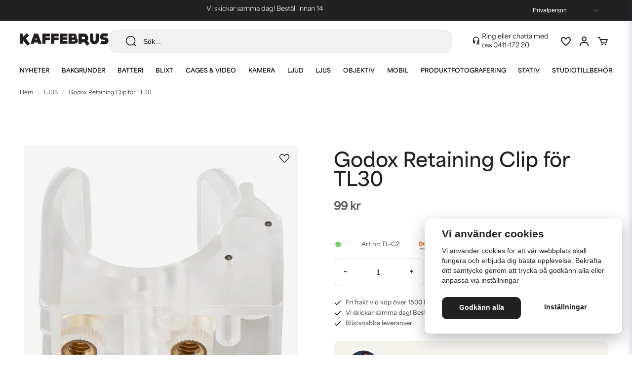

--- FILE ---
content_type: text/html; charset=UTF-8
request_url: https://kaffebrus.com/sv/products/godox-retaining-clip-for-tl30
body_size: 60924
content:
<!DOCTYPE html>
<html lang="sv">

<!--

  ,****************,
 ********************
**/   __  _ _  _   \**
**   //\\// \\//    **
**   EHANDEL //     **
**\                /**
 ********************
  `****************`

LEVERERAT AV
NY EHANDEL | https://www.nyehandel.se

VISIT IP: 172.31.1.86
Datum/Tid: 2026-01-26 17:48:23

-->

<head>
    <meta charset="utf-8">
<meta http-equiv="X-UA-Compatible" content="IE=edge">
<meta name="viewport" content="width=device-width, initial-scale=1, maximum-scale=1, user-scalable=0">
<meta name="csrf-token" content="46k2LhqMFJQ97oL8O8mmPDoNASl9h1FIRqqLYGGi">

<link rel="manifest" href="/manifest.json" crossorigin="use-credentials">

    <link rel="icon" href="https://d3dnwnveix5428.cloudfront.net/store_86afb9d5-2268-4f8b-a762-bd4ecb5dfd79/images/PSnVaw0epr01UZb1660896854.png"/>
    


    <title>Godox Retaining Clip för TL30</title>
    <meta name="title" content="Godox Retaining Clip för TL30">
    <meta property="og:title" content="Godox Retaining Clip för TL30">
    <meta property="twitter:title" content="Godox Retaining Clip för TL30">
    <meta property="twitter:card" content="summary">
    <meta name="description" content="Anv&auml;nds f&ouml;r att montera Godox TL30 p&aring; stativ, kl&auml;mma, kulled etc.
2st 1/4" hong&auml;ngor p&aring; ena sidan och plastclip p&aring; andra.">
    <meta property="og:description" content="Anv&auml;nds f&ouml;r att montera Godox TL30 p&aring; stativ, kl&auml;mma, kulled etc.
2st 1/4" hong&auml;ngor p&aring; ena sidan och plastclip p&aring; andra.">
    <meta property="og:site_name" content="Kaffebrus AB">
    <meta name="author" content="Kaffebrus AB">
    <meta property="og:logo" content="https://nycdn.nyehandel.se/store_86afb9d5-2268-4f8b-a762-bd4ecb5dfd79/images/3mcA90aUVvXzLx7XRK1gpvDU5bhI8S5pysZySA44.jpg">
    <meta name="image" content="https://nycdn.nyehandel.se/store_86afb9d5-2268-4f8b-a762-bd4ecb5dfd79/images/Xig2P69ctcM94QZ1663342237.jpeg">
    <meta property="og:image" content="https://nycdn.nyehandel.se/store_86afb9d5-2268-4f8b-a762-bd4ecb5dfd79/images/Xig2P69ctcM94QZ1663342237.jpeg">
    <meta property="twitter:image" content="https://nycdn.nyehandel.se/store_86afb9d5-2268-4f8b-a762-bd4ecb5dfd79/images/Xig2P69ctcM94QZ1663342237.jpeg">
    <meta property="og:url" content="https://kaffebrus.com/sv/products/godox-retaining-clip-for-tl30">
    <meta property="og:type" content="product">

    <link rel="canonical" href="https://kaffebrus.com/sv/products/godox-retaining-clip-for-tl30" />
    <link rel="apple-touch-icon" sizes="180x180" href="https://nycdn.nyehandel.se/store_86afb9d5-2268-4f8b-a762-bd4ecb5dfd79/images/PSnVaw0epr01UZb1660896854.png?width=180&height=180" />
    <link rel="icon" sizes="192x192" type="image/png" href="https://nycdn.nyehandel.se/store_86afb9d5-2268-4f8b-a762-bd4ecb5dfd79/images/PSnVaw0epr01UZb1660896854.png?width=192&height=192" />
    <link rel="icon" sizes="96x96" type="image/png" href="https://nycdn.nyehandel.se/store_86afb9d5-2268-4f8b-a762-bd4ecb5dfd79/images/PSnVaw0epr01UZb1660896854.png?width=96&height=96" />
    <link rel="icon" sizes="32x32" type="image/png" href="https://nycdn.nyehandel.se/store_86afb9d5-2268-4f8b-a762-bd4ecb5dfd79/images/PSnVaw0epr01UZb1660896854.png?width=32&height=32" />
    <link rel="icon" sizes="16x16" type="image/png" href="https://nycdn.nyehandel.se/store_86afb9d5-2268-4f8b-a762-bd4ecb5dfd79/images/PSnVaw0epr01UZb1660896854.png?width=16&height=16" />





    <script type="text/javascript" async="" src="https://static.klaviyo.com/onsite/js/klaviyo.js?company_id=W9saxr"></script>
<script type="text/javascript">
    !function(){if(!window.klaviyo){window._klOnsite=window._klOnsite||[];try{window.klaviyo=new Proxy({},{get:function(n,i){return"push"===i?function(){var n;(n=window._klOnsite).push.apply(n,arguments)}:function(){for(var n=arguments.length,o=new Array(n),w=0;w<n;w++)o[w]=arguments[w];var t="function"==typeof o[o.length-1]?o.pop():void 0,e=new Promise((function(n){window._klOnsite.push([i].concat(o,[function(i){t&&t(i),n(i)}]))}));return e}}})}catch(n){window.klaviyo=window.klaviyo||[],window.klaviyo.push=function(){var n;(n=window._klOnsite).push.apply(n,arguments)}}}}();
    if (typeof klaviyo != 'undefined') {
        klaviyo.push(['identify', {'email' : ""}]);
    }

</script>
<script>
    // Consent Mode prep
    window.dataLayer = window.dataLayer || [];
    function gtag(){dataLayer.push(arguments);}

    if(localStorage.getItem('consentMode') === null){

        const consentMode = {
            'functionality_storage': 'granted',
            'ad_storage': 'denied',
            'ad_user_data': 'denied',
            'ad_personalization': 'denied',
            'analytics_storage': 'denied'
        };
        localStorage.setItem('consentMode', JSON.stringify(consentMode));
        gtag('consent', 'default', consentMode);
        window.dataLayer.push({
            'event': 'cookie_consent_update',
            'value': JSON.parse(localStorage.getItem('consentMode')),
        })
    } else {
        gtag('consent', 'default', JSON.parse(localStorage.getItem('consentMode')));

        window.dataLayer.push({
            'event': 'cookie_consent_update',
            'value': JSON.parse(localStorage.getItem('consentMode')),
        })
    }
</script>






    <!-- Google Tag Manager --> <script>!function(){"use strict";function l(e){for(var t=e,r=0,n=document.cookie.split(";");r<n.length;r++){var o=n[r].split("=");if(o[0].trim()===t)return o[1]}}function s(e){return localStorage.getItem(e)}function u(e){return window[e]}function A(e,t){e=document.querySelector(e);return t?null==e?void 0:e.getAttribute(t):null==e?void 0:e.textContent}var e=window,t=document,r="script",n="dataLayer",o="https://kaf.kaffebrus.com",a="https://load.kaf.kaffebrus.com",i="8zg3shzbbtefo",c="93=BgJYMzYvV11bMiIsJTRcHlJUS0VEBhRVBAcDEgcACB0cSAYbDw%3D%3D",g="cookie",v="X-Stape-User-Id",E="",d=!1;try{var d=!!g&&(m=navigator.userAgent,!!(m=new RegExp("Version/([0-9._]+)(.*Mobile)?.*Safari.*").exec(m)))&&16.4<=parseFloat(m[1]),f="stapeUserId"===g,I=d&&!f?function(e,t,r){void 0===t&&(t="");var n={cookie:l,localStorage:s,jsVariable:u,cssSelector:A},t=Array.isArray(t)?t:[t];if(e&&n[e])for(var o=n[e],a=0,i=t;a<i.length;a++){var c=i[a],c=r?o(c,r):o(c);if(c)return c}else console.warn("invalid uid source",e)}(g,v,E):void 0;d=d&&(!!I||f)}catch(e){console.error(e)}var m=e,g=(m[n]=m[n]||[],m[n].push({"gtm.start":(new Date).getTime(),event:"gtm.js"}),t.getElementsByTagName(r)[0]),v=I?"&bi="+encodeURIComponent(I):"",E=t.createElement(r),f=(d&&(i=8<i.length?i.replace(/([a-z]{8}$)/,"kp$1"):"kp"+i),!d&&a?a:o);E.async=!0,E.src=f+"/"+i+".js?"+c+v,null!=(e=g.parentNode)&&e.insertBefore(E,g)}();</script> <!-- End Google Tag Manager -->

    <script>
        !function(f,b,e,v,n,t,s)
        {if(f.fbq)return;n=f.fbq=function(){n.callMethod?
            n.callMethod.apply(n,arguments):n.queue.push(arguments)};
            if(!f._fbq)f._fbq=n;n.push=n;n.loaded=!0;n.version='2.0';
            n.queue=[];t=b.createElement(e);t.async=!0;
            t.src=v;s=b.getElementsByTagName(e)[0];
            s.parentNode.insertBefore(t,s)}(window, document,'script',
            'https://connect.facebook.net/en_US/fbevents.js');
        fbq('init', 193712095049716);
    </script>



<style>
  @import url("https://use.typekit.net/vdf5bhw.css");
</style>
<!-- Google Tag Manager (noscript) --> <noscript><iframe
src="https://load.kaf.kaffebrus.com/ns.html?id=GTM-54TGXGV" height="0"
width="0" style="display:none;visibility:hidden"></iframe></noscript>
<!-- End Google Tag Manager (noscript) -->
<script src='https://addrevenue.io/track.js'></script>

    <script type="application/ld+json">{"WebSite":{"@context":"https:\/\/schema.org","@type":"WebSite","url":"https:\/\/kaffebrus.com","potentialAction":{"@type":"SearchAction","target":{"@type":"EntryPoint","urlTemplate":"https:\/\/kaffebrus.com\/sv\/search?query={search_term_string}"},"query-input":"required name=search_term_string"}},"Organization":{"@context":"https:\/\/schema.org","@type":"Organization","url":"https:\/\/kaffebrus.com","logo":"https:\/\/nycdn.nyehandel.se\/store_86afb9d5-2268-4f8b-a762-bd4ecb5dfd79\/images\/3mcA90aUVvXzLx7XRK1gpvDU5bhI8S5pysZySA44.jpg"},"Product":{"@context":"https:\/\/schema.org","@type":"Product","name":"Godox Retaining Clip för TL30","description":"<p>Anv&auml;nds f&ouml;r att montera Godox TL30 p&aring; stativ, kl&auml;mma, kulled etc.<\/p>\r\n<p>2st 1\/4\" hong&auml;ngor p&aring; ena sidan och plastclip p&aring; andra.<\/p><br>","sku":"TL-C2","gtin":null,"offers":{"@type":"Offer","url":"https:\/\/kaffebrus.com\/sv\/products\/godox-retaining-clip-for-tl30","availability":"https:\/\/schema.org\/InStock","price":99,"priceCurrency":"SEK","itemCondition":"https:\/\/schema.org\/NewCondition"},"category":"LJUS","brand":{"@type":"Brand","name":"Godox"},"image":["https:\/\/nycdn.nyehandel.se\/store_86afb9d5-2268-4f8b-a762-bd4ecb5dfd79\/images\/Xig2P69ctcM94QZ1663342237.jpeg?width=400&height=400"]},"BreadcrumbList":{"@context":"https:\/\/schema.org","@type":"BreadcrumbList","itemListElement":[{"@type":"ListItem","position":1,"item":{"@id":"https:\/\/kaffebrus.com\/sv\/categories\/ljus-och-studiobelysning","name":"LJUS","image":null}},{"@type":"ListItem","position":2,"item":{"@id":"https:\/\/kaffebrus.com\/sv\/categories\/ljus-och-studiobelysning","name":"LJUS","image":null}},{"@type":"ListItem","position":3,"item":{"@id":"https:\/\/kaffebrus.com\/sv\/products\/godox-retaining-clip-for-tl30","name":"Godox Retaining Clip för TL30","image":null}}]}}</script>

    <link rel="stylesheet" href="/themes/foundation/css/foundation.css?id=022bcbcd2433d801da7304d1c61db85d">

    <link rel="stylesheet" href="https://cdn.jsdelivr.net/gh/lipis/flag-icons@7.0.0/css/flag-icons.min.css" />

            <link rel="preconnect" href="https://fonts.gstatic.com">
        <link href="https://fonts.googleapis.com/css2?family=Josefin+Sans:wght@400;700&amp;family=Montserrat:wght@400;700&amp;display=swap" rel="stylesheet">
    
    <script src="https://www.google.com/recaptcha/api.js?hl=sv" async defer></script>

    <style type="text/css" id="nyts">
        :root{ --primary-color:#000;--body-background:#fff;--text-color:#5D5D5D;--title-color:#212121;--body-font-family:area-variable, Arial, Helvetica, sans-serif;--title-font-family:area-variable, Arial, Helvetica, sans-serif;--body-font-size:16px;--topbar-height:42px;--topbar-background:#212121;--topbar-color:#fff;--topbar-font-size:0.7em;--topbar-usp-icon-color:#fff;--announcement-background:#000;--announcement-color:#fff;--announcement-action-background:#fff;--announcement-action-color:#000;--announcement-font-size:1em;--announcement-padding:10px;--header-height:165px;--header-height-touch:56px;--header-background:#fff;--header-background-touch:#fff;--header-icon-color:#212121;--header-icon-color-touch:#212121;--header-cart-badge-background:#72D76A;--header-cart-badge-color:#212121;--header-brand-image-max-width:180px;--header-brand-image-max-height:44px;--header-brand-image-max-width-touch:140px;--header-brand-image-max-height-touch:34px;--campaign-bar-color:#fff;--campaign-bar-font-size:16px;--campaign-bar-justify:center;--campaign-bar-font-weight:normal;--campaign-bar-padding:10px;--header-icon-size:24px;--header-icon-size-touch:24px;--navbar-color:#000;--navbar-background:transparent;--navbar-hover-background:transparent;--navbar-hover-color:#212121;--navbar-dropdown-background:#fff;--navbar-dropdown-color:#212121;--navbar-justify:center;--breadcrumb-background:#fff;--breadcrumb-color:#212121;--breadcrumb-font-size:0.7em;--breadcrumb-justify:flex-start;--category-description-background:#fff;--category-description-color:#5D5D5D;--product-box-border-radius:10px;--product-box-border-color:transparent;--product-box-border-size:0px;--product-box-padding:0;--product-list-buy-button-background:#fff;--product-list-buy-button-border-color:#E1E1E1;--product-list-buy-button-color:#212121;--product-box-text-align:left;--product-box-image-object-fit:cover;--button-buy-background:#4CAF50;--button-buy-color:#fff;--button-border-radius:10px;--checkout-button-background:#72D76A;--checkout-button-border-color:#72D76A;--checkout-button-color:#F9F9F9;--primary-button-background:#212121;--primary-button-border-color:#212121;--primary-button-color:#fff;--secondary-button-background:#fff;--secondary-button-border-color:#E1E1E1;--secondary-button-color:#212121;--search-box-color:#212121;--search-box-border-radius:16px;--search-box-border-size:1px;--search-box-border-color:transparent;--search-box-background:#F2F2F2;--search-box-width:300px;--search-box-height:48px;--search-box-icon-color:#212121;--search-box-dropdown-background:#fff;--search-box-dropdown-hover-background:#fff;--search-box-dropdown-color:#212121;--tag-border-radius:10px;--tag-background:#F4F2ED;--tag-border-color:#F4F2ED;--tag-color:#212121;--tag-font-size:13px;--pagination-border-radius:10px;--pagination-border-color:#fff;--pagination-background:#fff;--pagination-color:#212121;--pagination-current-border-color:#212121;--pagination-current-background:#212121;--pagination-current-color:#fff;--footer-background:#F4F2ED;--footer-color:#757575;--footer-title-color:#212121;--footer-link-color:#757575;--footer-top-bottom-space:80px;--checkout-background:#fff;--checkout-header-background:#fff;--checkout-header-color:#212121;--checkout-header-height:64px;--checkout-header-height-touch:60px;--progressbar-height:16px;--progressbar-border-radius:6px;--progressbar-background:#e4e4e4;--progressbar-color:#5D5D5D;--progressbar-border-color:transparent;--flex-grid-width:16px;--mobile-tabs-background:#F4F2ED;--mobile-tabs-color:#212121;--mobile-tabs-active-background:#fff;--mobile-tabs-active-color:#212121;--mobile-sub-title-background:#fff;--mobile-sub-title-color:#212121;--mobile-sub-show-all-background:#fff;--mobile-sub-show-all-color:#212121;--mobile-go-back-background:#fff;--mobile-go-back-color:#212121; }:root {  --black: #000;  --white: #fff;  --grey-100: #F9F9F9;  --grey-150: #f3f3f3;  --grey-200: #F2F2F2;  --grey-300: #E1E1E1;  --grey-400: #8F8F8F;  --grey-500: #757575;  --grey-600: #CFD1CF;  --grey-700: #5D5D5D;  --grey-800: #535353;  --grey-900: #212121;  --accent-neon: #796AD7;  --accent-red: #A62430;  --accent-green: #72D76A;  --accent-green-dark: #4CAF50;  --accent-stone: #F4F2ED;  --accent-campaign: #F56551;  --danger: #A62430;  --success: #62BF5D;  --green-light: #F0FBF1;  --border-radius: 10px;  --pdc-bg-gradient: linear-gradient(0deg, rgba(0, 0, 0, 0.04) 0%, rgba(0, 0, 0, 0.04) 100%);  /* - */  --primary-color: var(--black);  --body-background: var(--white);  --text-color: var(--grey-700);  --title-color: var(--grey-900);  --body-font-family: area-variable, Arial, Helvetica, sans-serif;  --title-font-family: area-variable, Arial, Helvetica, sans-serif;  --body-font-size: 16px;  --topbar-height: 42px;  --topbar-background: var(--grey-900);  --topbar-color: var(--white);  --topbar-font-size: 0.7em;  --topbar-usp-icon-color: var(--white);  --announcement-background: #000;  --announcement-color: #fff;  --announcement-action-background: #fff;  --announcement-action-color: #000;  --announcement-font-size: 1em;  --announcement-padding: 10px;  --header-height: 165px;  --header-height-touch: 56px;  --header-background: var(--white);  --header-background-touch: var(--white);  --header-border-bottom-touch: 1px solid var(--border-color);  --header-icon-color: var(--grey-900);  --header-icon-color-touch: var(--grey-900);  --header-cart-badge-background: var(--accent-green);  --header-cart-badge-color: var(--grey-900);  --header-brand-image-max-width: 180px;  --header-brand-image-max-height: 44px;  --header-brand-image-max-width-touch: 140px;  --header-brand-image-max-height-touch: 34px;  --header-icon-size: 24px;  --header-icon-size-touch: 24px;  --campaign-bar-background: var(--campaign-red);  --campaign-bar-color: var(--white);  --campaign-bar-font-size: 16px;  --campaign-bar-justify: center;  --campaign-bar-font-weight: normal;  --campaign-bar-padding: 10px;  --navbar-color: var(--black);  --breadcrumb-background: var(--white);  --breadcrumb-color: var(--grey-900);  --breadcrumb-color-hover: var(--blue-700);  --breadcrumb-font-size: 0.7em;  --breadcrumb-justify: flex-start;  --category-description-background: var(--white);  --category-description-color: var(--grey-700);  --main-aside-width: 240px;  --product-box-border-radius: var(--border-radius);  --product-box-border-color: transparent;  --product-box-border-size: 0px;  --product-box-padding: 0;  --product-list-buy-button-background: var(--white);  --product-list-buy-button-border-color: var(--grey-300);  --product-list-buy-button-color: var(--grey-900);  --product-box-text-align: left;  --product-box-image-object-fit: cover;  --button-buy-background: var(--accent-green-dark);  --button-buy-color: var(--white);  --button-border-radius: var(--border-radius);  --checkout-button-background: var(--accent-green);  --checkout-button-border-color: var(--accent-green);  --checkout-button-color: var(--grey-100);  --primary-button-background: var(--grey-900);  --primary-button-border-color: var(--grey-900);  --primary-button-color: var(--white);  --sale-color: var(--accent-campaign);  --ribbon-sale-backgorund: var(--accent-campaign);  --secondary-button-background: var(--white);  --secondary-button-border-color: var(--grey-300);  --secondary-button-color: var(--grey-900);  --search-box-color: var(--grey-900);  --search-box-border-radius: 16px;  --search-box-border-size: 1px;  --search-box-border-color: transparent;  --search-box-color: var(--grey-900);  --search-box-background: var(--grey-200);  --search-box-width: 300px;  --search-box-height: 48px;  --search-box-icon-color: var(--grey-900);  --search-box-dropdown-background: var(--white);  --search-box-dropdown-hover-background: var(--white);  --search-box-dropdown-color: var(--grey-900);  --tag-border-radius: var(--border-radius);  --tag-background: var(--accent-stone);  --tag-border-color: var(--accent-stone);  --tag-color: var(--grey-900);  --tag-font-size: 13px;  --pagination-border-radius: var(--border-radius);  --pagination-border-color: var(--white);  --pagination-background: var(--white);  --pagination-color: var(--grey-900);  --pagination-current-border-color: var(--grey-900);  --pagination-current-background: var(--grey-900);  --pagination-current-color: var(--white);  --footer-background: var(--accent-stone);  --footer-color: var(--grey-500);  --footer-title-color: var(--grey-900);  --footer-link-color: var(--grey-500);  --footer-top-bottom-space: 80px;  --checkout-background: var(--white);  --checkout-header-background: var(--white);  --checkout-header-color: var(--grey-900);  --checkout-header-height: 64px;  --checkout-header-height-touch: 60px;  --flex-grid-width: 16px;  --mobile-tabs-background: var(--accent-stone);  --mobile-tabs-color: var(--grey-900);  --mobile-tabs-active-background: var(--white);  --mobile-tabs-active-color: var(--grey-900);  --mobile-sub-title-background: var(--white);  --mobile-sub-title-color: var(--grey-900);  --mobile-sub-show-all-background: var(--white);  --mobile-sub-show-all-color: var(--grey-900);  --mobile-go-back-background: var(--white);  --mobile-go-back-color: var(--grey-900);  --cc-bg: var(--white);  --cc-text: var(--grey-900);  --cc-btn-primary-bg: var(--grey-900);  --cc-btn-primary-text: var(--grey-100);  --cc-btn-primary-hover-bg: var(--grey-800);  --cc-btn-secondary-bg: var(--white);  --cc-btn-secondary-text: var(--grey-900);  --cc-btn-secondary-hover-bg: var(--white);  --cc-toggle-bg-off: var(--accent-stone);  --cc-toggle-bg-on: var(--accent-green);  --cc-toggle-bg-readonly: var(--accent-green-dark);  --cc-toggle-knob-bg: #fff;  --cc-toggle-knob-icon-color: #ecf2fa;  --cc-cookie-category-block-bg: var(--white);  --cc-cookie-category-block-bg-hover: var(--grey-100);  --cc-section-border: #f1f3f5;  --cc-cookie-table-border: #e9edf2;  --cc-overlay-bg: rgba(4, 6, 8, .85);  --cc-webkit-scrollbar-bg: #cfd5db;  --cc-webkit-scrollbar-bg-hover: #9199a0;}body,a,ul,li,h1,h2,h3,p {  font-weight: unset !important;}#product-pricing-table h4 {  font-family: system-ui;}#product-pricing-table table tr td {  font-family: system-ui;}header .topbar .container {  max-width: unset;}header .topbar .container .customer-type-select {  padding-right: 56px;}header .topbar .container .customer-type-select select {  background: var(--grey-900);  color: var(--white);  border: 0;}@media (max-width: 1023px) {  .store-search .store-search__dropdown {    min-width: unset;    max-height: 75dvh;  }  .store-search .store-search__dropdown.dropdown-left {    right: unset;    width: 100%;  }  .store-search .store-search__dropdown .inner-dropdown .dropdown-right {    min-width: unset;  }  .store-search .store-search__dropdown .inner-dropdown {    flex-direction: column;    max-height: unset;    height: 100%;  }  .store-search .store-search__dropdown .inner-dropdown .dropdown-right ul {    grid-template-columns: repeat(1, 1fr);  }}.store-search {  width: 100%;}.search-input-container {  width: 98% !important;  margin: 0 auto;}@media screen and (max-width: 1023px) {  header .topbar .container .customer-type-select {    padding-right: 20px;  }}@media screen and (max-width: 768px) {  header .topbar .container .customer-type-select {    display: none;  }}#store-header .topbar .topbar-usp {  width: 100%;  overflow: hidden;  position: relative;  height: 42px;}#store-header .topbar .topbar-usp .usp {  list-style: none;  padding: unset;  display: block;}#store-header .topbar .topbar-usp ul>li::before {  display: none;}#store-header .topbar .topbar-usp ul>li {  text-align: center;  min-width: 100%;  margin-right: 0;  animation: swipe 10s ease-in-out infinite;  height: 42px;  display: grid;  display: -webkit-grid;  place-items: center;  color: var(--white);  font-size: 13px;  font-style: normal;  font-variation-settings: 'wght'400;  line-height: 150%;  padding: 8px 0;}@keyframes swipe {  0%,  30% {    transform: translateY(0%);  }  36%,  60% {    transform: translateY(-100%);  }  66%,  100% {    transform: translateY(-200%);  }}/**/.show--animate {  opacity: 1 !important;  transform: translateY(0) !important;  filter: blur(0) !important;}@media screen and (min-width: 1023px) {  /*.template-components__product-list,*/  .template-components__text-editor,  .template-components__image-text-columns,  .template-components__columns,  .template-components__image-and-text {    opacity: 0;    filter: blur(32px);    transform: translateY(25%);    transition: all 600ms;  }  .template-components__posts-feed .blog-posts>div,  .category-boxes .category-boxes-columns a,  .brand__boxes .itc-columns .itc-columns__column,  .project__cards .itc-columns .itc-columns__column {    opacity: 0;    transform: translateY(50%);    transition: all 300ms;  }  .template-components__posts-feed .blog-posts>div:nth-child(1),  .category-boxes .category-boxes-columns a:nth-child(1),  .brand__boxes .itc-columns .itc-columns__column:nth-child(1),  .project__cards .itc-columns .itc-columns__column:nth-child(1) {    transition-delay: 200ms;  }  .template-components__posts-feed .blog-posts>div:nth-child(2),  .category-boxes .category-boxes-columns a:nth-child(2),  .brand__boxes .itc-columns .itc-columns__column:nth-child(2),  .project__cards .itc-columns .itc-columns__column:nth-child(2) {    transition-delay: 300ms;  }  .template-components__posts-feed .blog-posts>div:nth-child(3),  .category-boxes .category-boxes-columns a:nth-child(3),  .brand__boxes .itc-columns .itc-columns__column:nth-child(3),  .project__cards .itc-columns .itc-columns__column:nth-child(3) {    transition-delay: 400ms;  }  .template-components__posts-feed .blog-posts>div:nth-child(4),  .category-boxes .category-boxes-columns a:nth-child(4),  .brand__boxes .itc-columns .itc-columns__column:nth-child(4),  .project__cards .itc-columns .itc-columns__column:nth-child(4) {    transition-delay: 500ms;  }  .category-boxes .category-boxes-columns a:nth-child(5),  .brand__boxes .itc-columns .itc-columns__column:nth-child(5),  .project__cards .itc-columns .itc-columns__column:nth-child(5) {    transition-delay: 600ms;  }  .brand__boxes .itc-columns .itc-columns__column:nth-child(6),  .category-boxes .category-boxes-columns a:nth-child(6) {    transition-delay: 700ms;  }  .brand__boxes .itc-columns .itc-columns__column:nth-child(7),  .category-boxes .category-boxes-columns a:nth-child(7) {    transition-delay: 800ms;  }  .brand__boxes .itc-columns .itc-columns__column:nth-child(8),  .category-boxes .category-boxes-columns a:nth-child(8) {    transition-delay: 900ms;  }  .brand__boxes .itc-columns .itc-columns__column:nth-child(9),  .category-boxes .category-boxes-columns a:nth-child(9) {    transition-delay: 1000ms;  }  .brand__boxes .itc-columns .itc-columns__column:nth-child(10),  .category-boxes .category-boxes-columns a:nth-child(10) {    transition-delay: 1100ms;  }  .brand__boxes .itc-columns .itc-columns__column:nth-child(11),  .category-boxes .category-boxes-columns a:nth-child(11) {    transition-delay: 1200ms;  }}.benefit {  opacity: 0;  transform: translateY(100%);  transition: all 300ms;}.benefit--animate {  opacity: 1;  transform: translateY(0);}.benefit__boxes .benefit:nth-child(1) {  transition-delay: 200ms;}.benefit__boxes .benefit:nth-child(2) {  transition-delay: 300ms;}.benefit__boxes .benefit:nth-child(3) {  transition-delay: 400ms;}.sort-button.dropdown.is-active .dropdown-menu {  left: unset;  right: 0;}/* scroller */.marquee--container {  padding: 36px 0;}.scroller {  max-width: 100%;}.scroller__inner {  display: flex;  display: -webkit-flex;  align-items: center;  height: 120px;}.scroller[data-animated="true"] {  overflow: hidden;}.scroller[data-animated="true"] .scroller__inner {  width: max-content;  flex-wrap: nowrap;  animation: scroll 20s forwards linear infinite;}@keyframes scroll {  to {    transform: translate(calc(-50% - 0.5rem));  }}.marquee--text {  font-size: 31px;  font-style: normal;  font-variation-settings: 'wght'700;  line-height: 100%;  letter-spacing: 0.93px;  text-transform: uppercase;  margin-right: 40px;}@media screen and (max-width: 768px) {  .marquee--text {    font-size: 25px;    margin-right: 20px;  }}/* content page */.template-components__simple-image img {  object-fit: cover;  width: 1600px;  display: block;}.template-components__simple-image .image-component {  background:    linear-gradient(180deg, rgba(0, 0, 0, 0.00) 63.69%, rgba(0, 0, 0, 0.80) 100%),    linear-gradient(0deg, rgba(44, 44, 44, 0.20) 0%, rgba(44, 44, 44, 0.20) 100%);}/* brand page */.itc-columns__column__content {  padding: 24px 16px;}.itc-columns__column__content .itc-columns__column__content__title {  font-size: 20px;  font-style: normal;  font-variation-settings: 'wght'600;  line-height: normal;}.itc-columns__column__content p {  font-size: 14px;  font-style: normal;  font-variation-settings: 'wght'600;  line-height: 180%;}.template-components__brands-list-content .brands.has-4>* {  margin: 0;  width: calc(25% - 12px);}.template-components__brands-list-content .brands {  margin: unset;  width: 100%;  column-gap: 16px;  row-gap: 40px;  justify-content: center;}.template-components__brands-list-content .brands .brand-box {  background-color: unset;}.template-components__brands-list-content .brands .brand-box .brand-box__image {  background-color: var(--accent-stone);  border-radius: var(--border-radius);  padding: 40px;}.template-components__brands-list-content .brands .brand-box .brand-box__image .ratio {  padding-bottom: 70%;}.template-components__brands-list-content .brands .brand-box .brand-box__image .ratio a img {  mix-blend-mode: darken;  max-height: 65%;  max-width: 75%;}.template-components__brands-list-content .brands .brand-box .brand-box__title {  padding-top: 16px;}.template-components__brands-list-content .brands .brand-box .brand-box__title h3 {  font-size: 20px;  font-style: normal;  font-variation-settings: 'wght'600;  line-height: normal;  text-align: center;}.template-components__brands-list-content .brands .brand-box .brand-box__title a,.template-components__brands-list-content .brands .brand-box .brand-box__title h3 {  margin-bottom: 0;}.template-components__brands-list-content .brands .brand-box .brand-box__action {  display: none;}@media screen and (max-width: 1023px) {  .template-components__brands-list-content .brands.has-6>* {    margin: 0;    width: calc(33% - 12px);  }}@media screen and (max-width: 768px) {  .itc-columns__column__content .itc-columns__column__content__title {    margin-bottom: 12px;  }  .itc-columns__column__content p {    font-size: 12px;  }  .template-components__brands-list-content {    padding: 0 16px 40px;  }  .template-components__brands-list-content .brands.touch-has-2>* {    margin: 0;    width: calc(50% - 12px);  }  .template-components__brands-list-content .brands {    row-gap: 24px;  }}/* pdp */.favorite .fav-icon {  background: unset;  border: 0;  box-shadow: none;}.product-page .product-detail__media .ribbons .ribbon {  border-radius: 4px;  font-size: 10px;  font-style: normal;  font-variation-settings: 'wght'600;  line-height: 18px;  letter-spacing: 0.2px;  text-transform: uppercase;  padding: 4px 8px;}.product-image-slider__main {  margin-bottom: 12px;}.product-page .product-image-slider__slides .slide a .ratio {  background: var(--pdc-bg-gradient);  border-radius: 8px;}.product-page .product-image-slider__slides .slide a img {  mix-blend-mode: darken;  padding: 1rem;}.product-page .product-image-slider__thumbnails .thumb img {  line-height: 110%;  font-size: 10px;  font-style: italic;  text-align: left;}.product-page .product-information .product-page-lists__similar-products,.product-page .product-information .related-categories h2,.product-page .product-information .related-categories h3 {  font-size: 20px;  font-style: normal;  font-variation-settings: 'wght'600;  line-height: normal;  margin-bottom: 24px;}.related-categories .tag {  border-radius: var(--border-radius);  font-size: 13px;  font-style: normal;  font-variation-settings: 'wght'600;  line-height: 140%;  letter-spacing: 0.13px;}.product-page-lists .product-list h2 {  font-size: 31px;  font-style: normal;  font-variation-settings: 'wght'600;  line-height: normal;}.product-page .product-detail__information .title {  font-size: 39px;  font-style: normal;  font-variation-settings: 'wght'600;  line-height: normal;  margin: 16px 0;}#product-price {  font-size: 21px;  font-style: normal;  font-variation-settings: 'wght'600;  line-height: 100%;}.product-page .product-detail__information .price.has-comparison {  display: flex;  display: -webkit-flex;  flex-direction: row-reverse;  justify-content: flex-end;  gap: 8px;}.product-page .product-detail__information .short-description p {  font-size: 14px;  font-style: normal;  font-variation-settings: 'wght'600;  line-height: 180%;}.product-page .product-detail__information .variants__buttons {  gap: 8px;}.product-page .product-detail__information .product-usp {  flex-wrap: nowrap;  flex-direction: column;  gap: 8px;}.product-page .product-detail__information .product-usp li {  font-size: 12px;  font-style: normal;  font-variation-settings: 'wght'600;  line-height: 180%}.product-page .product-detail__information .product-usp li::before {  color: var(--grey-900);  margin-right: 8px;  content: "";  background-image: url(https://nyehandel-storage.s3.eu-north-1.amazonaws.com/store_86afb9d5-2268-4f8b-a762-bd4ecb5dfd79/files/media/svg/checkmark.svg);  background-repeat: no-repeat;  background-size: contain;  background-position: center;  width: 16px;  height: 16px;  display: inline-block;}#product-sku::before,#product-sku,.product-page .product-detail__information .stock-info {  font-size: 12px;  font-style: normal;  font-variation-settings: 'wght'600;  line-height: 180%;}#product-sku::before {  content: "Art nr: ";}.flex-with-pipe>* {  border-right: 0;}.expert__help--container--pdp {  width: 100%;  padding: 16px 24px;  border-radius: var(--border-radius);  background-color: var(--accent-stone);  display: flex;  display: -webkit-flex;  flex-direction: column;  justify-content: center;  gap: 18px;}.expert__help--pdp {  display: grid;  display: -webkit-grid;  grid-template-columns: 80px 1fr;  gap: 12px;  min-height: 72px;}.expert__help--pdp p {  font-size: 14px;  font-style: normal;  font-variation-settings: 'wght'700;  line-height: 160%;}.expert__help--pdp a {  color: var(--grey-900)}.buy-form__controls .field.has-addons .control {  height: 100%;}.buy-form__controls .field.has-addons .control {  display: flex;  display: -webkit-flex;  align-items: center;}.meta-usp-buy-container .buy-form__controls {  display: grid;  display: -webkit-grid;  grid-template-columns: 33% 1fr;  gap: 16px;}.meta-usp-buy-container .buy-form__controls .field {  margin: 0;  border: 1px solid var(--grey-300);  border-radius: var(--border-radius);  height: 56px;}.meta-usp-buy-container .buy-form__controls .field .control:first-child,.meta-usp-buy-container .buy-form__controls .field .control:last-child {  width: 25%;}.meta-usp-buy-container .buy-form__controls .field .control:nth-child(2) {  width: 50%;}.meta-usp-buy-container .buy-form__controls .field .control:nth-child(2) .input {  font-size: 16px;}.meta-usp-buy-container .buy-form__controls .field .control .button,.meta-usp-buy-container .buy-form__controls .field .control .input {  height: 100%;  width: 100%;  border: 0;  box-shadow: none;  font-size: 14px;  font-style: normal;  font-variation-settings: 'wght'700;  line-height: 160%;}.meta-usp-buy-container .buy-form__controls .action .button.buy {  font-size: 14px;  font-style: normal;  font-variation-settings: 'wght'700;  line-height: 160%;}.meta-usp-buy-container .buy-form__controls .action .button.buy span {  text-transform: initial;}@media screen and (max-width: 1023px) {  .product-page .product-detail {    gap: 16px;  }  .product-page .product-detail__media,  .product-page .product-detail__information {    width: 50%;  }  .product-page .product-detail__information .title {    font-size: 20px;  }  .product-page .product-detail__information .short-description p {    font-size: 12x;  }  .meta-usp-buy-container .buy-form__controls {    grid-template-columns: repeat(2, 1fr);  }}/* accordion */.accordion {  border: 0;}.accordion .accordion-item .accordion-button {  background: 0 0;  padding: 24px;}.accordion .accordion-item .accordion-button .accordion-title {  font-size: 16px;  font-style: normal;  font-variation-settings: 'wght'600;  line-height: normal;}.accordion .accordion-item .accordion-button .icon {  border: none;}.accordion .accordion-item .accordion-content .product-description .content {  padding: 24px 24px 56px;}.accordion .accordion-item .accordion-content .product-description .content h1,.accordion .accordion-item .accordion-content .product-description .content h2,.accordion .accordion-item .accordion-content .product-description .content h3 {  font-size: 20px !important;  font-style: normal;  font-variation-settings: 'wght'600;  line-height: normal;}.accordion .accordion-item .accordion-content .product-description .content p {  font-size: 14px;  font-style: normal;  font-variation-settings: 'wght'600;  line-height: 180%;}/* prod collections */.product-collections .product-collection {  position: relative;  margin-top: 0;}.product-collections {  margin-top: 24px;  margin-bottom: 16px;}.product-collections .product-collection h3 {  font-size: 20px;  font-style: normal;  font-variation-settings: 'wght'600;  line-height: 140%;  margin-bottom: 24px;}.product-collections .product-collection .collection-carousel .flickity-button {  position: absolute;  top: -40px;  height: 40px;  color: var(--grey-900)}.product-collections .product-collection .collection-carousel .previous {  right: 75px;  left: unset}.product-collections .product-collection .collection-carousel .next::before,.product-collections .product-collection .collection-carousel .previous::before {  font-family: Font Awesome\ 5 Free;  font-weight: 900;  display: inline-block;  font-size: 22px}.product-collections .product-collection .collection-carousel .previous::before {  content: "\f060"}.product-collections .product-collection .collection-carousel .next::before {  content: "\f061"}.collection-carousel .collection-carousel-cell {  border: none;  border-radius: 8px;  height: 236px;  padding: 0;  max-width: 115px}.collection-carousel-cell .collection-carousel-cell__image {  margin-bottom: 12px;  border-radius: inherit;  background: var(--pdc-bg-gradient);  max-width: 115px;  max-height: 115px}.collection-carousel-cell .collection-carousel-cell__image a img {  mix-blend-mode: darken}.collection-carousel-cell .collection-carousel-cell__content {  margin-top: 12px;  max-height: 68px}.collection-carousel-cell .collection-carousel-cell__content a h4 {  font-size: 12px;  font-style: normal;  font-variation-settings: 'wght'400;  line-height: 150%}.product-information,.product-accessories {  margin: 48px 0 24px;}/* prod accessories */.product-page .product-detail__information .product-accessories h3 {  font-size: 20px;  font-style: normal;  font-variation-settings: 'wght'600;  line-height: normal;  border-bottom: 0;}.product-page .product-detail__information .product-accessories .accessory {  border: none;  max-height: 115px}.product-accessories__items {  display: flex;  display: -webkit-flex;  flex-direction: column;  gap: 20px}.product-accessories__items .accessory {  padding: 0}.product-accessories__items .accessory .product-list-card,.usp {  gap: 24px}.product-accessories__items .accessory .product-list-card .product-list-card__image {  background: var(--pdc-bg-gradient);  border-radius: 8px;  width: 115px;  height: 115px;  flex: 0 1 115px}.product-accessories__items .accessory .product-list-card .product-list-card__image .ratio {  width: 100%;  height: 100%;  display: flex;  display: -webkit-flex;  justify-content: center;  align-items: center}.product-accessories__items .accessory .product-list-card .product-list-card__image .ratio img {  mix-blend-mode: darken;  max-width: 80%;  max-height: 80%}.product-accessories .accessory .product-list-card__content .details {  flex-direction: column;  gap: 12px}.product-accessories .accessory .product-list-card__content .details__text {  width: 100%;}.product-accessories .accessory .product-list-card__content .details__text .brand {  font-size: 10px;  font-style: normal;  font-variation-settings: 'wght'600;  line-height: 18px;  letter-spacing: 0.5px;  text-transform: uppercase;}.product-accessories .accessory .product-list-card__content .details__text .name {  font-size: 14px;  font-style: normal;  font-variation-settings: 'wght'600;  line-height: 180%;}.product-accessories .accessory .product-list-card__content .details__action {  width: 100%;  margin-left: 0;  flex-direction: row;  gap: 16px;  align-items: center;  justify-content: space-between}@media screen and (min-width:768px) and (max-width:970px) {  .product-accessories__items .accessory .product-list-card .product-list-card__image {    flex: 0 1 100px  }  .product-accessories .accessory .product-list-card__content .details__action {    flex-direction: column;    align-items: flex-start  }}@media screen and (max-width:500px) {  .product-accessories__items .accessory .product-list-card .product-list-card__image {    flex: 0 1 80px  }  .product-accessories .accessory .product-list-card__content .details__action {    flex-direction: column;    align-items: flex-start;    gap: 4px;  }}.product-accessories .accessory .product-list-card__content .details__action .offer {  display: inline}.product-accessories .accessory .product-list-card__content .details__action .offer .price {  font-size: 14px;  font-style: normal;  font-variation-settings: 'wght'600;  line-height: 14px;  width: fit-content;  margin-left: auto;}.product-accessories .accessory .product-list-card__content .details__action .buy-controls {  margin-top: 0;  width: fit-content;}.product-accessories .accessory .product-list-card__content .details__action .buy-controls .button::before {  color: var(--accent-green-dark);  margin-right: 8px;  content: "";  background-image: url(https://nyehandel-storage.s3.eu-north-1.amazonaws.com/store_86afb9d5-2268-4f8b-a762-bd4ecb5dfd79/files/media/svg/add.svg);  background-repeat: no-repeat;  background-size: contain;  background-position: center;  width: 16px;  height: 16px;  display: inline-block;}.product-accessories .accessory .product-list-card__content .details__action .buy-controls .button {  height: 56px;  width: 160px;  padding: 0;  text-transform: initial;  background: var(--white);  border-color: var(--accent-green-dark);  color: var(--accent-green-dark);}.product-accessories .accessory .product-list-card__content .details__action .buy-controls .button:hover {  border-color: var(--accent-green-dark);  color: var(--accent-green-dark);  background-color: var(--white);}@media screen and (max-width: 1023px) {  .product-accessories__items .accessory .product-list-card .product-list-card__image {    width: 98px;    height: 98px;  }  .product-accessories .accessory .product-list-card__content .details__text .brand {    display: none;  }  .product-accessories .accessory .product-list-card__content .details__text .name {    font-size: 12px;  }  .product-accessories .accessory .product-list-card__content .details {    gap: 4px;  }  .product-accessories .accessory .product-list-card__content .details__action {    gap: 8px;  }  .product-accessories .accessory .product-list-card__content .details__action .price {    font-size: 12px;  }  .product-accessories .accessory .product-list-card__content .details__action .buy-controls .button {    height: 40px;    width: 100px;  }}/* category page lvl1 */article.category-description,section.main-container.category {  padding: 0 80px;}@media screen and (max-width: 1480px) {  article.category-description,  section.main-container.category {    padding: 0 40px;  }}@media screen and (max-width: 1200px) {  article.category-description,  section.main-container.category {    padding: 0 32px;  }}@media screen and (max-width: 768px) {  article.category-description,  section.main-container.category {    padding: 0 16px;  }}section.category .category-sidebar {  display: none;}section.category .tag {  padding: 8px 16px;  height: 40px;  font-size: 13px;  font-style: normal;  font-variation-settings: 'wght'600;  line-height: 140%;  letter-spacing: 0.13px;}.category-sort .button {  height: 40px;  padding: 8px 16px;  border-radius: 10px;  min-width: 175px;}.category-sort .sort-control .button span:first-child {  display: none;}.category-sort .product-filter-button {  flex-direction: row-reverse;  justify-content: center;  gap: 8px;}.category-sort .product-filter-button span.icon {  margin: 0 !important;}@media screen and (max-width: 768px) {  .category-sort .button {    min-width: unset;  }}.fa-filter::before {  content: "";  background-image: url(https://nyehandel-storage.s3.eu-north-1.amazonaws.com/store_86afb9d5-2268-4f8b-a762-bd4ecb5dfd79/files/media/svg/filter.svg);  background-repeat: no-repeat;  background-size: contain;  background-position: center;  width: 16px;  height: 16px;  display: inline-block;}.vertical-filters__product-filter h4 {  font-size: 13px;  font-style: normal;  font-variation-settings: 'wght'600;  line-height: 140%;  margin-bottom: 16px;}.vertical-filters__product-filter .scrollcard .product-filter-item {  margin-bottom: 8px;}.vertical-filters__product-filter .scrollcard .product-filter-item a {  font-size: 12px;  font-style: normal;  font-variation-settings: 'wght'600;  line-height: 200%;}.vertical-filters__product-filter .scrollcard .product-filter-item input {  width: 20px;  height: 20px;  background-color: var(--grey-100);  border-radius: 4px;  vertical-align: middle;  border: 1px solid var(--grey-700);  appearance: none;  -webkit-appearance: none;  outline: none;  cursor: pointer;}.vertical-filters__product-filter .scrollcard .product-filter-item input:checked {  background-color: var(--grey-900);}.vertical-filters__product-filter .vertical-filters__product-filter__item {  padding: 32px 24px;  margin: 0;  border-top: 1px solid var(--grey-300);}.vertical-filters__product-filter .vertical-filters__product-filter__item:last-child {  border-bottom: 1px solid var(--grey-300);}@media screen and (max-width: 1023px) {  .tags {    max-width: 959px;    flex-wrap: nowrap;    overflow-x: scroll;    scrollbar-width: none;  }  section.main-container.has-sidebar .main-content,  section.main-container .main-content {    padding: 0;  }}/* produktbox / card */.pl-list h2 {  margin-bottom: 24px;}.product-card__image .buy-more-pay-less {  padding: 4px 12px;  width: 100%;  border-radius: 0 0 10px 10px;  text-align: center;  background-color: var(--accent-neon);  font-size: 10px;}.fa-cubes::before {  content: "\f111"}.product-card .has-text-danger::after {  content: "Ej i lager";}.product-card .has-text-success::after {  content: "Skickas direkt";}.has-text-danger,.has-text-success {  color: var(--grey-900) !important;}.has-text-success>.fas,.has-text-success>.icon {  color: var(--accent-green) !important;  margin-left: -5px;}.has-text-danger>.fas,.has-text-danger>.icon {  color: var(--accent-red) !important;  margin-left: -5px;}.product-card .icon.has-text-danger,.product-card .icon.has-text-success {  width: 100%;  gap: 6px;  justify-content: flex-start;}.product-card__image {  background-color: hsla(0, 0%, 83%, 0.50);  background: var(--pdc-bg-gradient);  border-radius: var(--border-radius);  /* padding: 8px; */}.product-card__image img {  border-radius: inherit;  mix-blend-mode: multiply;  font-variation-settings: 'wght'900;  font-size: 12px;  object-fit: contain;  padding: 1rem;}.product-card__image img::before {  font-style: italic;  margin-top: 64px;  position: absolute;  width: 75%;  text-align: center;  left: 50%;  transform: translateX(-50%);}.details-wrapper .details {  padding-bottom: 8px;  /*display: inline-flex;*/  flex-direction: column;  min-height: 102px;}.details-wrapper .details .brand {  font-size: 10px;  font-style: normal;  font-variation-settings: 'wght'700;  line-height: 18px;  letter-spacing: 0.5px;  text-transform: uppercase;  margin: 8px 0;}.details-wrapper .details a {  /*  flex-basis: 67px;*/}.details-wrapper .details a .name {  font-size: 14px;  font-style: normal;  font-variation-settings: 'wght'600;  line-height: 160%;  letter-spacing: 0.14px;  /* white-space: pre-wrap;*/}.details-wrapper .details .featured-properties {  /* flex-basis: 50px; */}.details-wrapper .details .featured-properties span {  margin-left: 4px;}.details-wrapper .offer {  padding-top: 24px;  padding-bottom: 8px;}.details-wrapper .offer .price {  display: flex;  display: -webkit-flex;  flex-direction: row-reverse;  justify-content: flex-end;  align-items: center;  gap: 6px;  font-size: 14px;  font-style: normal;  font-variation-settings: 'wght'600;  line-height: 14px;}.details-wrapper .offer .price span.comparison {  font-size: 13px;  color: var(--grey-400);}.details-wrapper .buy-controls {  position: absolute;  bottom: 8px;  right: 0;}.details-wrapper .buy-controls .buy-form {  margin: 0;}.details-wrapper .buy-controls .buy-form .action {  justify-content: flex-end;}.details-wrapper .buy-controls .buy-form .button {  border-radius: 50%;  width: 40px;  height: 40px;  font-size: 0;}.details-wrapper .buy-controls .buy-form .button::before {  content: "";  background-image: url(https://nyehandel-storage.s3.eu-north-1.amazonaws.com/store_86afb9d5-2268-4f8b-a762-bd4ecb5dfd79/files/media/svg/basket.svg);  background-repeat: no-repeat;  background-size: contain;  background-position: center;  width: 20px;  height: 20px;}.featured-properties {  display: flex;  display: -webkit-flex;  flex-direction: column;  gap: 8px;  /*margin: 16px 0 8px !important;*/  list-style: none !important;}.featured-properties li {  border-radius: var(--border-radius);  background: var(--accent-stone);  font-size: 11px;  font-style: normal;  font-variation-settings: 'wght'600;  line-height: 150%;  width: fit-content;  padding: 2px 8px;}.product-card .rating {  /* margin-bottom: 16px;*/  min-height: unset;}.rating .stars-outer::before,.rating .stars-inner::before {  color: var(--grey-900);}.rating .count {  font-size: 13px;  font-style: normal;  font-variation-settings: 'wght'600;  line-height: 140%;  text-decoration: underline;  color: var(--grey-900);}.details-bottom {  position: relative;  border-top: 1px solid var(--grey-300);  padding-bottom: 8px;  min-height: 80px;}.details-bottom .offer {  padding-top: 24px;  padding-bottom: 8px;}.details-bottom .offer .price {  display: flex;  display: -webkit-flex;  flex-direction: row-reverse;  justify-content: flex-end;  align-items: center;  gap: 6px;  font-size: 14px;  font-style: normal;  font-variation-settings: 'wght'600;  line-height: 14px;}.details-bottom .offer .price span.comparison {  font-size: 13px;  color: var(--grey-400);}.details-bottom .buy-controls {  position: absolute;  bottom: 8px;  right: 0;}.details-bottom .buy-controls .buy-form {  margin: 0;}.details-bottom .buy-controls .buy-form .action {  justify-content: flex-end;}.details-bottom .buy-controls .buy-form .button {  border-radius: 50%;  width: 40px;  height: 40px;  font-size: 0;}.details-bottom .buy-controls .buy-form .button::before {  content: "";  background-image: url(https://nyehandel-storage.s3.eu-north-1.amazonaws.com/store_86afb9d5-2268-4f8b-a762-bd4ecb5dfd79/files/media/svg/basket.svg);  background-repeat: no-repeat;  background-size: contain;  background-position: center;  width: 20px;  height: 20px;}/* hello retail  */.buy-controls:not(.meta-usp-buy-container .buy-controls) {  position: absolute;  bottom: 8px;  right: 0;}.buy-controls:not(.meta-usp-buy-container .buy-controls) .buy-form {  margin: 0;}.buy-controls:not(.meta-usp-buy-container .buy-controls) .buy-form .action {  justify-content: flex-end;}.buy-controls:not(.meta-usp-buy-container .buy-controls) .buy-form .button {  border-radius: 50%;  width: 40px !important;  height: 40px !important;  font-size: 0;  padding: 0;}.buy-controls:not(.meta-usp-buy-container .buy-controls) .buy-form .button::before {  content: "";  background-image: url(https://nyehandel-storage.s3.eu-north-1.amazonaws.com/store_86afb9d5-2268-4f8b-a762-bd4ecb5dfd79/files/media/svg/basket.svg);  background-repeat: no-repeat;  background-size: contain;  background-position: center;  width: 20px;  height: 20px;}/*  hr end */.product-card__ribbons {  flex-direction: row-reverse;}.product-card__ribbons .ribbon.news {  border-radius: 4px;  background: var(--white);  color: var(--grey-900);  font-size: 10px;  font-style: normal;  font-variation-settings: 'wght'600;  line-height: 18px;  /* 180% */  letter-spacing: 0.2px;  text-transform: uppercase;}.product-card__ribbons .sale {  display: flex;  display: -webkit-flex;  width: 40px;  height: 40px;  padding: 16px 0px;  justify-content: center;  align-items: center;  border-radius: 500px;  font-size: 10px;  font-style: normal;  font-variation-settings: 'wght'700;  line-height: 18px;  letter-spacing: 0.2px;  text-transform: uppercase;}/* exponerings lista */.template-components__product-list .infinity-slider .arrow-button {  top: -54px;  box-shadow: none;  border: 1px solid var(--grey-600);  width: 56px;  height: 56px;  display: grid;  display: -webkit-grid;  place-items: center;}.template-components__product-list .infinity-slider .arrow-button:first-child {  left: unset;  right: 68px;}.template-components__product-list .infinity-slider .arrow-button:last-child {  right: 0px;}.template-components__product-list .infinity-slider .arrow-button:active {  transform: translateY(-28px) scale(1);}.template-components__product-list .fa-angle-left::before,.template-components__product-list .fa-angle-right::before {  content: "";  height: 24px;  width: 24px;  background-repeat: no-repeat;  background-size: contain;  background-position: center;  display: inherit;}.template-components__product-list .fa-angle-right::before {  background-image: url(https://nyehandel-storage.s3.eu-north-1.amazonaws.com/store_86afb9d5-2268-4f8b-a762-bd4ecb5dfd79/files/media/svg/arrow-right.svg);}.template-components__product-list .fa-angle-left::before {  background-image: url(https://nyehandel-storage.s3.eu-north-1.amazonaws.com/store_86afb9d5-2268-4f8b-a762-bd4ecb5dfd79/files/media/svg/arrow-left.svg);}@media screen and (max-width: 1023px) {  .template-components__product-list .infinity-slider .arrow-button {    width: 40px;    height: 40px;    z-index: 1;  }  .infinity-slider-carousel {    grid-auto-columns: calc(33% - 32px) !important;  }  .template-components__product-list .infinity-slider .arrow-button {    top: -45px;  }  .template-components__product-list .infinity-slider .arrow-button:first-child {    right: 54px;  }  .template-components__product-list .infinity-slider .arrow-button:last-child {    right: 0;  }}@media screen and (max-width: 768px) {  .infinity-slider-carousel {    grid-auto-columns: calc(50% - 32px) !important;  }}/* qwe */.custom__image--wrap h2 {  font-size: 31px;  font-style: normal;  font-variation-settings: 'wght'600;  line-height: normal;  margin-bottom: 24px;}.custom__image--grid {  display: grid;  display: -webkit-grid;  grid-template-columns: repeat(3, 1fr);  column-gap: 16px;  row-gap: 9px;}@media screen and (max-width: 1023px) {  .custom__image--wrap h2 {    font-size: 25px;  }}/* footer custom__footer */.page-footer-te a {  font-size: 14px;  font-style: normal;  font-variation-settings: 'wght'600;  line-height: 180%;  text-decoration: underline;}.page-footer-te p:first-child {  margin-bottom: 8px;}.page-footer-te p {  margin-bottom: 0;}.nyehandel {  display: none;}.page-footer {  padding: 0px 32px;  max-width: 1600px;  margin-inline: auto;  width: 100%;}.page-footer .container {  max-width: unset;}.page-footer .container .component {  padding: 0;}.page-footer .container .component h3 {  font-size: 12px !important;  font-style: normal;  font-variation-settings: 'wght'600;  line-height: 100%;  letter-spacing: 0.36px;  text-transform: uppercase;  margin-bottom: 12px;}.page-footer .container .component ul li a {  font-size: 14px;  font-style: normal;  font-variation-settings: 'wght'600;  line-height: 180%;}.page-footer .container .component .footer-components__text-editor p {  margin-bottom: 0;  font-size: 14px;  font-style: normal;  font-variation-settings: 'wght'600;  line-height: 180%;}.page-footer .container .component .footer-components__text-editor p a {  color: var(--grey-900);  text-decoration: underline;  font-size: 14px;  font-style: normal;  font-variation-settings: 'wght'600;  line-height: 180%;}.custom__footer {  padding: 32px;  background: var(--footer-background);  color: var(--footer-color);  max-width: 1600px;  margin-inline: auto;  width: 100%;}.custom__footer .container {  max-width: unset;}.custom__footer .container p {  margin-bottom: 0;}.custom__footer .container .footer__row {  display: flex;  display: -webkit-flex;  justify-content: space-between;  align-items: center;}.custom__footer .container .row--one {  padding: 32px 0;  border-bottom: 1px solid var(--grey-300);}.custom__footer .container .row--two {  padding: 48px 0 80px;}.custom__footer .container .social__links--wrap a {  border-radius: 10px;  background: var(--grey-900);  padding: 8px 12px;  color: var(--white);  font-size: 13px;  font-style: normal;  font-variation-settings: 'wght'600;  line-height: 190%;  height: 40px;  display: inline-block;  margin-right: 8px;}.custom__footer .container .payment__logo--wrap {  padding-right: 24px;  display: flex;  display: -webkit-flex;  justify-content: flex-end;  align-items: center;  gap: 24px;}.custom__footer .container .payment__logo--wrap img {  width: auto;  height: 24px;}.custom__footer .container .footer__copyright p {  font-size: 12px;  font-style: normal;  font-variation-settings: 'wght'600;  line-height: 180%;}.custom__footer .container .footer__logo {  text-align: center;  padding: 0 16px;}.custom__footer .container .footer__logo .logo--text {  display: flex;  display: -webkit-flex;  justify-content: center;  gap: 16px;}.custom__footer .container .footer__logo .logo--text p {  color: #101010;  text-align: center;  font-size: 16px;  font-style: normal;  font-variation-settings: 'wght'700;  line-height: 100%;  letter-spacing: 0.48px;  text-transform: uppercase;}.custom__footer .container .footer__logo img {  mix-blend-mode: darken;}.custom__footer .container .customer__select {  display: flex;  display: -webkit-flex;  justify-content: center;  align-items: center;  gap: 24px;}.custom__footer .container .customer__select p {  font-size: 14px;  font-style: normal;  font-variation-settings: 'wght'600;  line-height: 180%;  margin-top: 24px;}.custom__footer .container .customer__select .select select {  background-color: var(--accent-stone);  padding: 16px 32px;  padding-right: 38px;  border-radius: 25px;  height: unset;  text-align: center;  color: var(--grey-900);  border: 1px solid var(--grey-400);}.custom__footer .container .customer__select .select:not(.is-multiple):not(.is-loading)::after {  right: 20px;  top: 26px;  border-width: 2px;  border-radius: 1px;}@media screen and (max-width: 1023px) {  .page-footer {    padding: 0px 32px;  }  .page-footer ul li a,  .page-footer .footer-components__text-editor p,  .page-footer .footer-components__text-editor p a {    font-size: 12px;  }  footer .components .component {    width: 25%;  }  .custom__footer {    padding: 32px;  }  .custom__footer .row--two {    flex-direction: column-reverse;    gap: 72px;  }  .custom__footer .footer__copyright {    text-align: center;  }}@media screen and (max-width: 768px) {  .page-footer {    padding: 0px 16px;  }  footer .components .component {    width: 100%;    max-width: unset;    margin-bottom: 32px;    padding: 0 16px;  }  .custom__footer {    padding: 0 0 48px;  }  .custom__footer .row--one {    flex-direction: column;    border-bottom: 0 !important;  }  .custom__footer .row--one div {    padding: 24px 0;    border-bottom: 1px solid var(--grey-300);    width: 100%;    text-align: center;    justify-content: center;  }  .custom__footer .row--one .social__links--wrap {    border-top: 1px solid var(--grey-300);  }  .custom__footer .row--one .payment__logo--wrap {    justify-content: center;  }  .custom__footer .row--two {    padding: 24px 0 40px;  }}@media screen and (min-width: 1480px) {  .custom__footer,  .page-footer {    padding: 0 80px;  }}/* posts-feed */.posts-feed h2 {  font-size: 31px;  font-style: normal;  font-variation-settings: 'wght'600;  line-height: normal;  margin-bottom: 24px;}.posts-feed .blog-posts {  margin: 0;}.posts-feed .blog-posts>* {  padding: 8px;}.posts-feed .blog-posts .post-card {  border: 0;  padding: 0;}.posts-feed .blog-posts .post-card .post-card__content {  padding: 24px 0;}.posts-feed .blog-posts .post-card .post-card__content a {  font-size: 20px;  font-style: normal;  font-variation-settings: 'wght'600;  line-height: normal;  text-align: left;}.posts-feed .blog-posts .post-card .post-card__content p,.posts-feed .blog-posts .post-card .post-card__content .published-at {  display: none;}@media only screen and (max-width: 1023px) {  .posts-feed .blog-posts>* {    width: 50% !important;  }  .posts-feed h2 {    font-size: 25px;    margin-bottom: 40px;  }}/* custom__itc */.custom__itc.full-width .itc-columns>* {  width: 100%;}.custom__itc .itc-columns>* {  min-height: 715px;}.custom__itc .itc-columns .itc-columns__column .itc-columns__column__content {  justify-content: flex-end;  align-items: flex-start;  padding: 40px;  background:    linear-gradient(180deg, rgba(0, 0, 0, 0.00) 63.69%, rgba(0, 0, 0, 0.80) 100%),    linear-gradient(0deg, rgba(44, 44, 44, 0.20) 0%, rgba(44, 44, 44, 0.20) 100%);}.custom__itc .itc-columns .itc-columns__column .itc-columns__column__content>p {  order: -1;  margin-bottom: 16px;  font-size: 12px;  font-style: normal;  font-variation-settings: 'wght'600;  line-height: 100%;  letter-spacing: 0.36px;  text-transform: uppercase;}.custom__itc .itc-columns .itc-columns__column .itc-columns__column__content a p.itc-columns__column__content__title {  font-size: 39px;  font-style: normal;  font-variation-settings: 'wght'600;  line-height: normal;}.custom__itc .itc-columns .itc-columns__column .itc-columns__column__content .action .button {  background-color: var(--accent-stone);  height: 40px;  color: var(--grey-900);  font-size: 13px;  font-style: normal;  font-variation-settings: 'wght'600;  line-height: 140%;  border-color: var(--accent-stone);}.custom__itc .itc-columns .itc-columns__column .itc-columns__column__content .action .button:hover {  background-color: var(--accent-stone);  color: var(--grey-900);  border-color: var(--accent-stone);}@media screen and (max-width: 1023px) {  .custom__itc .itc-columns .itc-columns__column .itc-columns__column__content {    padding: 24px;  }  .custom__itc .itc-columns .itc-columns__column .itc-columns__column__content>p {    margin-bottom: 12px;  }  .custom__itc .itc-columns .itc-columns__column .itc-columns__column__content a p.itc-columns__column__content__title {    font-size: 25px;  }  .custom__itc .itc-columns .itc-columns__column .itc-columns__column__content .action .button {    font-size: 12px;  }}/* benefit__boxes */.benefit-boxes.has-3-per-row .benefit {  width: calc(33% - 64px);}.benefit__boxes .benefit:nth-child(2) {  border-left: 1px solid var(--accent-neon);  border-right: 1px solid var(--accent-neon);  padding: 0 64px;}.benefit__boxes {  justify-content: space-between;  margin: 72px 0;}.benefit__boxes .benefit .benefit-icon-wrapper {  display: grid;  display: -webkit-grid;  place-items: center;}.benefit__boxes .benefit .benefit-icon-wrapper .benefit__icon {  width: 64px;  height: 64px;}.benefit__boxes .benefit .benefit-icon-wrapper .benefit__icon svg {  width: 32px;  height: 32px;}.benefit__boxes .benefit .benefit__description {  display: flex;  display: -webkit-flex;  flex-direction: column;  justify-content: center;  align-items: flex-start;}.benefit__boxes .benefit .benefit__description h4 {  font-size: 16px;  font-style: normal;  font-variation-settings: 'wght'700;  line-height: 160%;}.benefit__boxes .benefit .benefit__description p {  color: var(--grey-700);  font-size: 14px;  font-style: normal;  font-variation-settings: 'wght'600;  line-height: 180%;  margin-bottom: 0;}@media screen and (max-width: 1300px) {  .benefit-boxes.has-3-per-row .benefit {    width: calc(33% - 32px);  }  .benefit__boxes .benefit:nth-child(2) {    padding: 0 32px;  }}@media screen and (max-width: 1150px) {  .benefit-boxes.has-3-per-row .benefit {    width: calc(33% - 16px);  }  .benefit__boxes .benefit:nth-child(2) {    padding: 0 16px;  }}@media screen and (max-width: 1024px) {  .benefit-boxes.has-3-per-row .benefit {    width: 100%;  }  .benefit__boxes .benefit:nth-child(2) {    border-left: 0;    border-right: 0;    padding: 0;  }  .benefit-boxes {    gap: 24px;    padding: 0 8px;  }}/* te-content */.store-startpage .template-components__text-editor .te-content {  margin: 0 auto;  max-width: 960px !important;}.template-components__text-editor .te-content {  margin: 0;  padding-top: 48px;  position: relative;}.template-components__text-editor .te-content h1,.template-components__text-editor .te-content h2,.template-components__text-editor .te-content h3,.template-components__text-editor .te-content h4 {  font-style: normal;  font-variation-settings: 'wght'600;  line-height: normal;  margin-bottom: 16px;}.template-components__text-editor .te-content h1 {  font-size: 39px;}.template-components__text-editor .te-content h2 {  font-size: 31px;}.template-components__text-editor .te-content h3,.template-components__text-editor .te-content h4 {  font-size: 25px;}.template-components__text-editor .te-content p {  font-size: 14px;  font-style: normal;  font-variation-settings: 'wght'600;  line-height: 180%;}.template-components__text-editor .te-content .text-small {  margin: 0;  font-size: 12px;  font-style: normal;  font-variation-settings: 'wght'600;  line-height: 100%;  letter-spacing: 0.36px;  text-transform: uppercase;  position: absolute;  top: 24px;}/* */@media screen and (max-width: 1023px) {  .store-startpage .template-components__text-editor .section {    padding: 48px 32px !important;  }  .template-components__text-editor .te-content h1,  .template-components__text-editor .te-content h2,  .template-components__text-editor .te-content h3,  .template-components__text-editor .te-content h4 {    font-size: 25px;  }  .template-components__text-editor .te-content p {    font-size: 12px;  }}@media screen and (max-width: 768px) {  .store-startpage .template-components__text-editor .section {    padding: 48px 16px !important;  }}/* img and text block */.iat .iat__content {  margin: 0 auto;  max-width: 350px;}.iat .iat__content h2 {  font-size: 31px;  font-style: normal;  font-variation-settings: 'wght'600;  line-height: normal;  margin-bottom: 24px;}.iat .iat__content p {  font-size: 14px;  font-style: normal;  font-variation-settings: 'wght'600;  line-height: 180%;  margin-bottom: 24px;}.iat .iat__content .action .button {  font-size: 13px;  font-style: normal;  font-variation-settings: 'wght'600;  line-height: 140%;  height: 40px;}@media screen and (max-width: 1023px) {  section.section:has(div.iat) {    padding: 36px 32px;  }  .iat.iat-reversed {    flex-direction: row-reverse;  }  .iat.iat-reversed .iat__content {    padding: 0;  }  .iat {    gap: 40px;  }  .iat .iat__content h2 {    font-size: 25px;  }  .iat .iat__content p {    font-size: 12px;  }}@media screen and (max-width: 768px) {  section.section:has(div.iat) {    padding: 36px 16px;  }  .iat.iat-reversed {    flex-direction: column;  }  .iat {    gap: 24px;  }  .iat .iat__content {    max-width: unset;  }}/* purchase__decision */.purchase__decision h2 {  font-size: 31px;  font-style: normal;  font-variation-settings: 'wght'600;  line-height: normal;  margin-bottom: 24px;}.purchase__decision p {  font-size: 14px;  font-style: normal;  font-variation-settings: 'wght'600;  line-height: 180%;  margin-bottom: 24px;}.purchase__decision {  display: grid;  display: -webkit-grid;  grid-template-columns: repeat(2, 1fr);}.purchase__decision .image-component {  text-align: right;}.purchase__decision .component-columns__column {  display: flex;  display: -webkit-flex;  flex-direction: column;  justify-content: center;}.purchase__decision .component-columns__column section.section {  padding: 0;  margin: unset;}.purchase__decision .component-columns__column section.section div.te-content {  max-width: 360px;  margin: 0;}.purchase__decision .component-columns__column section.container,.purchase__decision .component-columns__column section.section div.container {  padding-left: 0;  padding-right: 0;}@media screen and (max-width: 1023px) {  .purchase__decision h2 {    font-size: 25px;  }  .purchase__decision p {    font-size: 12px;  }  .purchase__decision .component-columns__column img {    max-height: unset !important;  }  .purchase__decision .component-columns__column section.section {    padding: 0;  }}@media screen and (max-width: 768px) {  .purchase__decision {    gap: 24px !important;    grid-template-columns: repeat(1, 1fr);  }  .purchase__decision .component-columns__column section.section div.te-content {    max-width: unset;    padding: 16px 10px;  }  .purchase__decision .component-columns__column img {    max-height: unset !important;  }  .purchase__decision .component-columns__column section.section {    padding: 0;  }}/* expert__help */.expert__help--container {  width: 360px;  padding: 16px 24px;  border-radius: var(--border-radius);  background-color: var(--accent-stone);  display: flex;  display: -webkit-flex;  flex-direction: column;  justify-content: center;  gap: 18px;}.expert__help--container p {  margin-bottom: 0;  color: var(--grey-500);  font-size: 11px;  font-style: normal;  font-variation-settings: 'wght'600;  line-height: 180%;}.expert__help--row__one {  display: grid;  display: -webkit-grid;  grid-template-columns: repeat(2, 1fr);  gap: 12px;  min-height: 72px;}.expert__help--img__wrap {  position: relative;}.expert__help--img__wrap img {  border-radius: 50%;  border: 3px solid var(--white);  position: absolute;  width: 72px;  height: 72px;}.expert__help--img__wrap img:nth-child(1) {  left: 0px;}.expert__help--img__wrap img:nth-child(2) {  left: 40px;}.expert__help--img__wrap img:nth-child(3) {  left: 80px;}.expert__help--text {  display: flex;  display: -webkit-flex;  flex-direction: column;  justify-content: center;}.expert__help--text p {  color: var(--grey-900);  font-size: 14px;  font-style: normal;  font-variation-settings: 'wght'600;  line-height: 180%;  margin-bottom: 0;}.expert__help--text p:first-of-type {  font-size: 16px;}.expert__help--text a {  text-decoration: underline;}@media screen and (max-width: 768px) {  .expert__help--container {    width: 100%;  }  .expert__help--row__one {    gap: 0;    grid-template-columns: 1fr 1.5fr;  }  .expert__help--img__wrap {    display: flex;    display: -webkit-flex;    flex-direction: column;    justify-content: center;  }  .expert__help--img__wrap img {    width: 45px;    height: 45px;  }  .expert__help--img__wrap img:nth-child(2) {    left: 25px;  }  .expert__help--img__wrap img:nth-child(3) {    left: 50px;  }}/* category__boxes & brand__category */.brand__category h2,.category__boxes h2 {  font-size: 31px;  font-style: normal;  font-variation-settings: 'wght'600;  line-height: normal;  margin-bottom: 24px;}.brand__category .category-boxes-columns,.category__boxes .category-boxes-columns {  margin: 0;  flex-wrap: nowrap;  gap: 16px;  width: 100%;}.brand__category .category-boxes-columns>*,.category__boxes .category-boxes-columns>* {  background-color: var(--accent-stone);  border-radius: var(--border-radius);  margin: 0;  min-width: 100px;}.brand__category .category-boxes-columns__column,.category__boxes .category-boxes-columns__column {  flex-direction: column;  border: 0;  padding: 28px 12px 20px;  gap: 16px;}.brand__category .category-boxes-columns__column:hover,.category__boxes .category-boxes-columns__column:hover {  text-decoration: none;}.brand__category .category-boxes-columns__column__image,.category__boxes .category-boxes-columns__column__image {  mix-blend-mode: darken;  margin: 0;}.brand__category .category-boxes-columns__column__content,.category__boxes .category-boxes-columns__column__content {  height: 32px;  display: grid;  place-items: center;}.brand__category .category-boxes-columns__column__content__title,.category__boxes .category-boxes-columns__column__content__title {  font-size: 13px;  font-style: normal;  font-variation-settings: 'wght'600;  line-height: 140%;  letter-spacing: 0.13px;  margin: 0;  text-align: center;}@media screen and (max-width: 1023px) {  section.section:has(div.category__boxes),  section.section:has(> div.brand__boxes) {    padding: 36px 0 36px 32px;  }  .brand__category h2,  .category__boxes h2 {    font-size: 25px;  }  .brand__category .category-boxes-columns,  .category__boxes .category-boxes-columns {    overflow: scroll;    scrollbar-width: none;    scroll-snap-type: x mandatory;  }  .brand__category .category-boxes-columns>*,  .category__boxes .category-boxes-columns>* {    min-width: 110px !important;  }}@media screen and (max-width: 768px) {  section.section:has(div.category__boxes),  section.section:has(div.brand__boxes) {    padding: 36px 0 36px 16px;  }}/* brand__boxes */.brand__boxes h2 {  font-size: 31px;  font-style: normal;  font-variation-settings: 'wght'600;  line-height: normal;  margin-bottom: 24px;}.brand__boxes .itc-columns {  margin: 0;  gap: 16px;  flex-wrap: nowrap;}.brand__boxes .itc-columns__column__content {  padding: 0;}.brand__boxes .itc-columns .action .button {  background: var(--accent-stone);  width: 100%;  padding: 24px;  height: unset;  border-color: var(--accent-stone);  color: var(--black);  font-size: 13px;  font-style: normal;  font-variation-settings: 'wght'600;  line-height: 140%;  letter-spacing: 0.13px;}.brand__boxes .itc-columns>* {  min-height: fit-content;  border-radius: 10px;  width: 100%;  margin: 0;}@media screen and (max-width: 1223px) {  .brand__boxes h2 {    font-size: 25px;  }  .brand__boxes .itc-columns {    flex-wrap: nowrap;    overflow: scroll;    scrollbar-width: none;    scroll-snap-type: x mandatory;  }  .brand__boxes .itc-columns>* {    scroll-snap-align: start;  }}/*---*//* project__cards */.project__cards h2 {  font-size: 31px;  font-style: normal;  font-variation-settings: 'wght'600;  line-height: normal;  margin-bottom: 24px;}.project__cards .itc-columns {  margin: 0;  gap: 16px;}.project__cards .itc-columns>* {  min-height: 440px;  border-radius: 10px;  width: calc(20% - 16px);  margin: 0;}.project__cards .itc-columns.has-text-inside .itc-columns__column .itc-columns__column__content {  justify-content: space-between;  align-items: flex-start;  padding: 24px;  background:    linear-gradient(0deg, rgba(0, 0, 0, 0.00) 82.37%, rgba(0, 0, 0, 0.40) 100%),    linear-gradient(180deg, rgba(0, 0, 0, 0.00) 60.57%, rgba(0, 0, 0, 0.40) 100%);  border-radius: inherit;}.project__cards .itc-columns__column__content__title {  color: var(--white) !important;  font-size: clamp(20px, 2vw, 25px);  font-style: normal;  font-variation-settings: 'wght'600;  line-height: normal;}.project__cards .button.is-primary {  padding: 16px;  font-size: 13px;  font-style: normal;  font-variation-settings: 'wght'600;  line-height: 140%;  height: 40px;  background-color: var(--accent-stone);  color: var(--grey-900);  border-color: var(--accent-stone);}.project__cards .button.is-primary:hover {  opacity: 1;  background-color: var(--accent-stone);  color: var(--grey-900);  border-color: var(--accent-stone);}@media screen and (max-width: 1023px) {  .project__cards h2 {    font-size: 25px;  }  .project__cards .itc-columns {    flex-wrap: nowrap;    overflow: scroll;    scrollbar-width: none;    scroll-snap-type: x mandatory;  }  .project__cards .itc-columns>* {    scroll-snap-align: start;    min-height: 332px;    min-width: 216px;  }}/* hero banner */.hero__banner .slideshow-banner-text-size-large p {  order: -1;  font-size: 12px;  font-style: normal;  font-variation-settings: 'wght'600;  line-height: 100%;  letter-spacing: 0.36px;  text-transform: uppercase;  margin-bottom: 8px;}.hero__banner .slideshow-banner-text-size-large h2 {  font-size: 49px;  font-style: normal;  font-variation-settings: 'wght'600;  line-height: 100%;  margin-bottom: 16px;}.hero__banner .actions .action a.button.is-primary {  height: 40px;  font-size: 13px;  font-style: normal;  font-variation-settings: 'wght'600;  line-height: 140%;}.hero__banner .slideshow .banner__slides__slide__content .container {  padding: 48px 112px;}.hero__banner .slideshow__controls {  opacity: 1;  bottom: 16px;}.hero__banner .slideshow__controls__arrows {  background: none;  gap: 100px;  border: 0;}.hero__banner .slideshow__controls__arrows__left,.hero__banner .slideshow__controls__arrows__right {  color: var(--white);}.hero__banner .slideshow__controls__arrows__left svg,.hero__banner .slideshow__controls__arrows__right svg {  height: 24px;  width: 24px;}.hero__banner .slideshow__controls__arrows__dots {  border: 0;  gap: 8px;}.hero__banner .slideshow__controls__arrows__dots .dot {  background-color: var(--white);}.hero__banner .slideshow__controls__arrows__dots .dot.active {  background-color: unset;  border: 1px solid var(--white);}@media screen and (max-width: 1023px) {  .hero__banner .slideshow .banner__slides__slide__content .container {    padding: 48px 56px;  }  .hero__banner .slideshow-banner-large {    height: 520px;  }}@media screen and (max-width: 768px) {  .hero__banner .slideshow .banner__slides__slide__content .container {    padding: 48px 24px;  }  .hero__banner .slideshow-banner-text-size-large h2 {    font-size: 31px;  }  .hero__banner .slideshow-banner-large {    height: 450px;  }  .hero__banner .slideshow__controls {    bottom: 32px;  }}/* cart */.cart .empty {  height: 100%;  display: flex;  display: -webkit-flex;  flex-direction: column;  justify-content: center;}.cart .empty .icon {  display: none;}.cart .empty h3 {  font-size: 20px;  font-style: normal;  font-variation-settings: 'wght'600;  line-height: normal;}.cart .empty .button {  font-size: 13px;  font-style: normal;  font-variation-settings: 'wght'600;  line-height: 140%;  background-color: var(--grey-900);  border-color: var(--grey-900);  height: 40px;  padding: 16px 24px;  width: fit-content;  margin: 0 auto;  text-transform: initial;}.cart .section {  padding: 0 !important;  margin: unset !important;}.shipping-information {  order: -1;  border: 0;  color: var(--grey-900);  padding: 0;  text-transform: inherit;}.shipping-information__free-shipping,.shipping-information__remaining {  text-align: center;  font-size: 12px;  font-style: normal;  font-variation-settings: 'wght'500;  line-height: 140%;  display: flex;  display: -webkit-flex;  justify-content: center;  padding: 12px;}.shipping-information__remaining span {  margin-right: 3px;}.shipping-information__remaining {  background-color: var(--grey-100);}.shipping-information__free-shipping {  background-color: var(--green-light);  color: var(--accent-green-dark);}.shipping-information__free-shipping::before,.shipping-information__remaining::before {  content: "";  height: 16px;  width: 16px;  background-repeat: no-repeat;  background-size: contain;  background-position: center;  display: inline-block;  margin-right: 6px;}.shipping-information__free-shipping::before {  background-image: url(https://nyehandel-storage.s3.eu-north-1.amazonaws.com/store_86afb9d5-2268-4f8b-a762-bd4ecb5dfd79/files/media/svg/delivery-green.svg);}.shipping-information__remaining::before {  background-image: url(https://nyehandel-storage.s3.eu-north-1.amazonaws.com/store_86afb9d5-2268-4f8b-a762-bd4ecb5dfd79/files/media/svg/delivery.svg);}.cart .continue-shopping,section.footer .tax {  display: none;}.cart-wrap .cart .header {  align-items: center;  padding: 24px 16px 12px;}.cart .header h2 {  margin: 0 auto;  color: var(--grey-900);  font-size: 16px;  font-style: normal;  font-variation-settings: 'wght'400;  line-height: 140%;}.items .item .content div a strong {  font-size: 12px;  font-style: normal;  font-variation-settings: 'wght'600;  line-height: 180%;  color: var(--grey-900);}.items {  position: relative;  margin-top: 0;  padding: 16px 0 0;}.items .item {  margin-bottom: 0;  padding: 16px 16px 60px 0;}.items .item .total {  font-size: 12px;  font-style: normal;  font-variation-settings: 'wght'600;  line-height: 180%;  color: var(--grey-900);}.items .item:not(:last-child) {  border-bottom: 1px solid var(--grey-100);}.items .item .content .price:has(.comparison) {  color: var(--sale-color);}.items .item .content .price {  font-size: 10px;  font-style: normal;  font-variation-settings: 'wght'600;  line-height: 180%;  flex-direction: row-reverse;  justify-content: flex-end;}.items .item .content .price .comparison {  font-size: 10px;  font-style: normal;  font-variation-settings: 'wght'600;  line-height: 180%;  margin-left: 8px;  color: var(--grey-400);}.items .item .content .item-amount {  max-width: 75%;  width: 100%;  position: absolute;}@media screen and (max-width: 440px) {  .items .item .content .item-amount {    max-width: 70%;  }}@media screen and (max-width: 340px) {  .items .item .content .item-amount {    max-width: 67%;  }}.items .item .content .item-amount .field .control .button {  border: none;  background: 0 0;  margin: 4px;  font-size: 24px;  width: 24px;  height: 24px;  padding: 0;}.items .item .content .item-amount .field .control:nth-child(-n+3) {  border: 1px solid var(--grey-200);}.items .item .content .item-amount .field .control:first-child {  border-radius: var(--border-radius) 0 0 var(--border-radius);  border-right: 0;}.items .item .content .item-amount .field .control:first-child .button {  line-height: 50%;  height: unset;  margin-top: 10px;}.items .item .content .item-amount .field .control:nth-child(2) {  border-left: 0;  border-right: 0;  width: 140px;  text-align: center;}.items .item .content .item-amount .field .control:nth-child(2) .input {  border: none;  box-shadow: none;  height: 100%;}.items .item .content .item-amount .field .control:nth-child(3) {  border-radius: 0 var(--border-radius) var(--border-radius) 0;  border-left: 0;}.items .item .content .item-amount .field .control:nth-child(3) .button {  line-height: 50%;  height: unset;  margin-top: 12px;}.items .item .content .item-amount .field .control:last-child {  margin-left: auto;}.items .item .content .item-amount .field .control:last-child .button {  font-size: 14px;}.items .item .content .item-amount .field .control:last-child .button .icon {  color: var(--grey-900);}.items .item .content .item-amount .field .control:last-child .button .icon .fa-trash-alt::before {  content: "";  height: 16px;  width: 16px;  background-image: url(https://nyehandel-storage.s3.eu-north-1.amazonaws.com/store_86afb9d5-2268-4f8b-a762-bd4ecb5dfd79/files/media/svg/trash.svg);  background-repeat: no-repeat;  background-size: contain;  background-position: center;  display: inline-block;}.cart section.footer {  padding: 0;}.cart section.footer .total {  padding: 0 12px;}.cart section.footer .total .sum {  font-size: 12px;  font-style: normal;  font-variation-settings: 'wght'600;  line-height: 180%;}.cart section.footer .total .share-cart a {  display: flex;  display: -webkit-flex;  justify-content: center;  align-items: center;  gap: 4px;}.cart section.footer .buy {  font-size: 14px;  font-style: normal;  font-variation-settings: 'wght'500;  line-height: normal;  text-transform: initial;  width: calc(100% - 32px);}.cart section.footer .total .share-cart a::before {  content: "";  height: 16px;  width: 16px;  background-image: url(https://nyehandel-storage.s3.eu-north-1.amazonaws.com/store_86afb9d5-2268-4f8b-a762-bd4ecb5dfd79/files/media/svg/share.svg);  background-repeat: no-repeat;  background-size: contain;  background-position: center;  display: inline-block;}.cart section.footer .total .share-cart {  position: absolute;  top: 30px;  font-size: 16px;  font-style: normal;  font-variation-settings: 'wght'400;  line-height: 140%;}.cart__safe--payment {  display: flex;  display: -webkit-flex;  justify-content: center;  align-items: center;  gap: 4px;  color: var(--grey-800);  font-family: var(--body-font-family);  font-size: 13px;  font-style: normal;  font-variation-settings: 'wght'400;  line-height: 150%;  padding-top: 8px;}.cart__safe--payment::before {  content: "";  height: 12px;  width: 12px;  background-image: url(https://nyehandel-storage.s3.eu-north-1.amazonaws.com/store_86afb9d5-2268-4f8b-a762-bd4ecb5dfd79/files/media/svg/safe.svg);  background-repeat: no-repeat;  background-size: contain;  background-position: center;  display: inline-block;}/* mobile menu qwe */div#mobile-side-nav .tabs .close-mobile-nav {  font-size: 20px;}div#mobile-side-nav #mobile-menu li.sub-info .sub-header button svg {  fill: none;}div#mobile-side-nav #mobile-menu li a .next-arrow {  margin-left: auto;  margin-right: 4px;  transform: rotate(0deg);  width: 16px;  height: 16px;}div#mobile-side-nav #mobile-menu li.sub-info .show-all {  font-size: 14px;  font-style: normal;  font-variation-settings: 'wght'700;}div#mobile-side-nav #mobile-menu li a {  border-bottom: 1px solid var(--grey-200);  padding: 0 24px;  font-size: 14px;  font-style: normal;  font-variation-settings: 'wght'600;}.aside .tabs li a {  font-size: 14px;  font-style: normal;  font-variation-settings: 'wght'700;  line-height: 160%;  text-transform: capitalize;  padding: 17px 36px 17px 24px;}/* header wer */body.has-fixed-header:has(.store-startpage) main {  padding-top: 0;}body.has-fixed-header:has(.store-startpage) header {  --header-background: transparent;  --navbar-color: #FFFFFF;  --navbar-hover-color: #FFFFFF;  --search-box-border-color: #FFFFFF;  --search-box-icon-color: #FFFFFF;  --search-box-color: #ffffff;  --search-box-background: transparent;  --header-icon-color: #FFFFFF;  --header-background-touch: transparent;  --header-icon-color-touch: #FFFFFF;  --search-box-placeholder: #FFFFFF;  --fa-search-filter: brightness(0) invert(1);}body.header-fixed-shrinked:has(.store-startpage) header {  --navbar-color: #ff0000;  --header-background: #FFFFFF;  --navbar-color: #363361;  --navbar-hover-color: #363361;  --search-box-border-color: transparent;  --search-box-color: #363361;  --search-box-background: #F2F2F2;  --search-box-icon-color: #363361;  --header-icon-color: #363361;  --header-background-touch: #FFFFFF;  --header-icon-color-touch: #363361;  --search-box-placeholder: #363361;  --fa-search-filter: invert(19 %) sepia(18 %) saturate(1541 %) hue - rotate(214deg) brightness(92 %) contrast(89 %);}body.has-fixed-header:has(.store-startpage) .brand img {  filter: invert(1) contrast(100);}body.header-fixed-shrinked:has(.store-startpage) .brand img {  filter: unset;}header .main .container .brand img {  height: var(--header-brand-image-max-height);  width: var(--header-brand-image-max-width);}body.header-fixed-shrinked header .topbar {  height: var(--topbar-height);}/**/header .main .container {  gap: 40px;  padding: 12px 16px;}header .main .container .left,header .main .container .right {  width: unset;}.search,.search-box {  max-width: 840px;  width: 100%;}.search-box .search-field,.search-box .search-field .input {  border-radius: inherit;}.search-box .search-field .input {  padding: 16px 20px 16px 56px;  font-size: 14px;  font-style: normal;  font-variation-settings: 'wght'600;  line-height: 180%;}.search-box .search-field .input::placeholder {  color: var(--navbar-color);}.search-box .search-field .fas {  right: unset;  left: 16px;}.fa-search::before {  content: "";  height: 24px;  width: 24px;  background-image: url(https://nyehandel-storage.s3.eu-north-1.amazonaws.com/store_86afb9d5-2268-4f8b-a762-bd4ecb5dfd79/files/media/svg/search.svg);  background-repeat: no-repeat;  background-size: contain;  background-position: center;  display: inline-block;  filter: var(--fa-search-filter);}.header__support {  display: flex;  display: -webkit-flex;  gap: 8px;  align-items: center;  font-size: 13px;  font-style: normal;  font-variation-settings: 'wght'400;  line-height: 140%;  margin-left: 40px;}.header__support .svg__icon {  width: 20px;  height: 20px;  filter: var(--fa-search-filter);}.header__support p {  width: 150px;  margin-bottom: 0;  color: var(--navbar-color);}.header__support p a {  color: var(--navbar-color);}.index-menu .index-menu-section ul.index-menu__submenu {  position: initial;}header nav.navbar .navbar-menu li.navbar-item a,header nav.navbar .navbar-menu li.navbar-item .navbar-link {  font-size: 12px;  font-style: normal;  font-variation-settings: 'wght'600;  line-height: 180%;  text-transform: capitalize;}header nav.navbar .navbar-menu .navbar-link::after {  display: none}.navbar-item,.navbar-link,.navbar-link:not(.is-arrowless) {  padding: 0;}.navbar__wrap {  background: var(--white);  background: var(--navbar-background);}@media screen and (min-width: 768px) {  .search-box .search-field .fas {    left: 32px;  }  .search-box .search-field .input {    padding: 16px 20px 16px 69px;  }}@media screen and (max-width: 1023px) {  .search-box {    border: 0;    border-top: var(--header-border-bottom-touch);  }}/* navbar dropdown menu */header nav.navbar .navbar-menu li.navbar-item .navbar-dropdown {  width: 100%;  left: 50%;  position: absolute;  padding: 0 64px 36px !important;  max-width: 1600px;  transform: translateX(-50%);}header nav.navbar,header .main .container .navbar .container {  min-height: 100%;}.navbar-item,.navbar-link,header .main .container,.container,.navbar {  position: static;}.index-menu .index-menu-header {  border-bottom: 0;  margin-bottom: 0;}.index-menu-header h4 a::before {  content: "Allt inom ";}.index-menu-header h4 a::after {  content: "→";}.index-menu .index-menu-section ul.index-menu__submenu li.index-menu__submenu-item a {  font-size: 14px;  font-style: normal;  font-variation-settings: 'wght'600;  line-height: 240%;}.index-menu .index-menu-section ul.index-menu__submenu li.index-menu__submenu-item ul.index-menu__submenu li.index-menu__submenu-item a {  font-variation-settings: 'wght'600;}.store-post .section .container {  width: 960px;}/* main page padding asd */.section:not(.page-footer .section) {  padding: 24px 16px;  max-width: 1600px;  margin-inline: auto;}.section:has(.brand__category),.section:has(.category__boxes),.section:has(.project__cards) {  padding: 24px 0px 24px 16px !important;  max-width: 1600px;  margin-inline: auto;}.breadcrumb {  padding: 16px;  max-width: 1600px;  margin-inline: auto;}@media screen and (min-width: 768px) {  .section:not(.page-footer .section) {    padding: 24px 32px;  }  .section:has(.brand__category),  .section:has(.category__boxes),  .section:has(.project__cards) {    padding: 24px 0px 24px 32px !important;  }  .breadcrumb {    padding: 16px 32px;  }  header .main .container {    padding: 12px 32px  }}@media screen and (max-width: 1023px) {  header .main .container {    gap: unset;  }  header {    border-bottom: 0;  }  header .main .container {    background-color: var(--header-background-touch);  }  body.header-fixed-shrinked header {    height: var(--header-height-touch);  }  header .main #search-container {    padding: initial;  }  header .main .container .search {    max-width: 100%;    display: block;    left: 0;    position: absolute;    top: 105px;    z-index: -1;    /*transition: opacity .1s ease-in, top .3s ease-in;*/    transition: top 5ms ease-in;  }  .search-box {    /*zxc*/    max-width: 100%;    background-color: var(--search-box-background);    border-bottom: var(--header-border-bottom-touch);    border-radius: 0;  }  .search-box .search-field .input {    background-color: var(--search-box-background);    box-shadow: none;  }  body.header-fixed-shrinked header .main .container .search {    opacity: 1;    top: 66px;  }  body.has-fixed-header main {    padding-top: 160px;  }  body.header-fixed-shrinked main {    padding-top: 170px;  }}@media screen and (min-width: 1024px) {  header nav.navbar .navbar-menu li.navbar-item .navbar-dropdown {    padding: 0 16px 36px !important;  }  body.header-fixed-shrinked header {    height: 128px;  }  .navbar {    max-width: 1600px;    padding: 0 32px;    min-height: 32px;    margin: 0 auto;    width: 100%;  }  header .main .container:not(.is-max-desktop):not(.is-max-widescreen) {    max-width: 100%;    padding: 16px 32px 8px;  }  .navbar>.container .navbar-menu {    justify-content: space-between;    flex-grow: 0;    gap: 12px;    width: 100%;    margin-right: 0;  }  .navbar-item.has-dropdown {    align-items: center;  }  .navbar .container:not(.is-max-desktop):not(.is-max-widescreen) {    max-width: unset;  }  .store-main .container {    max-width: unset;  }  .section:has(.brand__category),  .section:has(.category__boxes),  .section:has(.project__cards) {    padding: 24px 32px 24px 32px !important;  }}@media screen and (min-width: 1200px) {  header nav.navbar .navbar-menu li.navbar-item .navbar-dropdown {    padding: 0 28px 36px !important;  }  .container:not(.is-max-desktop):not(.is-max-widescreen) {    max-width: 1600px;  }  .navbar {    max-width: 1600px;    padding: 0 40px;  }  header .main .container:not(.is-max-desktop):not(.is-max-widescreen) {    max-width: 100%;    padding: 16px 40px 8px;  }  .navbar-menu {    gap: 24px;  }  .section:not(.page-footer .section) {    padding: 36px 40px;  }  .section:has(.brand__category),  .section:has(.category__boxes),  .section:has(.project__cards) {    padding: 36px 40px 36px 40px !important;  }  .breadcrumb {    padding: 16px 40px;  }}@media screen and (min-width: 1320px) {  header nav.navbar .navbar-menu li.navbar-item a,  header nav.navbar .navbar-menu li.navbar-item .navbar-link {    font-size: 14px;  }}@media screen and (min-width: 1480px) {  header nav.navbar .navbar-menu li.navbar-item .navbar-dropdown {    padding: 0 64px 36px !important;  }  .navbar {    max-width: 1600px;    padding: 0 80px;  }  header .main .container:not(.is-max-desktop):not(.is-max-widescreen) {    max-width: 1600px;    padding: 16px 80px 8px;  }  .section:not(.page-footer .section) {    padding: 36px 80px;  }  .section:has(.brand__category),  .section:has(.category__boxes),  .section:has(.project__cards) {    padding: 36px 80px 36px 80px !important;  }  .breadcrumb {    padding: 16px 80px;  }}@media screen and (min-width: 1600px) {  .navbar-menu {    gap: 32px;  }}.button.is-primary:hover,.button:hover {  opacity: 1}/**//* cookie banner */#cm {  border-radius: var(--border-radius);}.c-bn.cc-secondary {  border: 0;}
    </style>
    
    <!-- checkout js -->
    

</head>

<body class="has-fixed-header" style="visibility: hidden;">


<a href="#skip-to-main-content" class="skip__main-content" id="skip-to" tabindex="0"
   @click="setMainFocus">Hoppa till innehåll</a>

<div id="store-instance" class="main-wrapper">

            <cookie-concent visitor-id="" :takeover="false" gdpr="" message=""></cookie-concent>
    
            <hello-retail-cart-tracking-component></hello-retail-cart-tracking-component>
    
            <klaviyo-tracking-component></klaviyo-tracking-component>
    
    


                    <header id="store-header">
        <div class="topbar">
  <div class="container">
    <div class="topbar-usp">
      <ul >
                    <li>Fri frakt vid köp över 1500 kr</li>
                    <li>Vi skickar samma dag! Beställ innan 14</li>
                    <li>Blixtsnabba leveranser</li>
            </ul>

    </div>
      <customer-type-select></customer-type-select>


  </div>

</div>
<div class="main">
  <div class="container">
    <div class="left">
      <div class="brand "
     >
    <a href="/">
                    <img src="https://d3dnwnveix5428.cloudfront.net/store_86afb9d5-2268-4f8b-a762-bd4ecb5dfd79/images/fmLPbRbLNYibrlZjGRuUEcWgpkAEs1wHBqSPX8lE.svg" alt="Kaffebrus AB" title="Kaffebrus AB"/>
            </a>
</div>

    </div>
    <div class="center">
      <div id="search-container" class="search search-type-original "
     >

            <product-search
            search-query=""
            placeholder=""></product-search>
    
</div>

      <div class="header__support is-hidden-touch">
        <span class="svg__icon">
          <svg  viewBox="0 0 24 24" fill="none" xmlns="http://www.w3.org/2000/svg">
            <path d="M15.8333 11.6663V14.9997H14.1667V11.6663H15.8333ZM5.83333 11.6663V14.9997H5C4.54167 14.9997 4.16667 14.6247 4.16667 14.1663V11.6663H5.83333ZM10 0.833008C8.01088 0.833008 6.10322 1.62318 4.6967 3.02971C3.29018 4.43623 2.5 6.34388 2.5 8.33301V14.1663C2.5 15.5497 3.61667 16.6663 5 16.6663H7.5V9.99968H4.16667V8.33301C4.16667 5.10801 6.775 2.49967 10 2.49967C13.225 2.49967 15.8333 5.10801 15.8333 8.33301V9.99968H12.5V16.6663H15.8333V17.4997H10V19.1663H15C16.3833 19.1663 17.5 18.0497 17.5 16.6663V8.33301C17.5 6.34388 16.7098 4.43623 15.3033 3.02971C13.8968 1.62318 11.9891 0.833008 10 0.833008Z" fill="black"/>
          </svg>
        </span>
        <p>
          Ring eller chatta med oss
          <a href="tel:041117220">0411-172 20</a>
        </p>
      </div>
    </div>
    <div class="right">
      <div class="actions">
       
        <a aria-label="Lägg till som favorit" class="button favorite-button"
	        href="https://kaffebrus.com/sv/favorites">
		<span class="icon" aria-hidden="true">
							<svg width="48px" height="48px" viewBox="0 0 24 24" fill="none" xmlns="http://www.w3.org/2000/svg">
					<path d="M12.7692 6.70483C9.53846 2.01902 4 3.90245 4 8.68256C4 13.4627 13.2308 20 13.2308 20C13.2308 20 22 13.2003 22 8.68256C22 4.16479 16.9231 2.01903 13.6923 6.70483L13.2308 7.0791L12.7692 6.70483Z"
					      stroke="currentColor" stroke-width="2" stroke-linecap="round" stroke-linejoin="round"/>
				</svg>
					</span>
	</a>


        <a aria-label="Mitt konto"
   class="button account-button" href="https://kaffebrus.com/sv/account">
                        <span class="icon">

                                                            <svg xmlns="http://www.w3.org/2000/svg"
                                     viewBox="0 0 24 24">
                                    <circle fill="none" cx="12" cy="7" r="3"></circle>
                                    <path d="M12 2C9.243 2 7 4.243 7 7s2.243 5 5 5 5-2.243 5-5S14.757 2 12 2zM12 10c-1.654 0-3-1.346-3-3s1.346-3 3-3 3 1.346 3 3S13.654 10 12 10zM21 21v-1c0-3.859-3.141-7-7-7h-4c-3.86 0-7 3.141-7 7v1h2v-1c0-2.757 2.243-5 5-5h4c2.757 0 5 2.243 5 5v1H21z"></path>
                                </svg>
                            

                        </span>
</a>
        <div class="basket-icon">
    <basket-component>

                    <svg class="fill-current" xmlns="http://www.w3.org/2000/svg"
                 viewBox="0 0 24 24">
                <path d="M21,7H7.462L5.91,3.586C5.748,3.229,5.392,3,5,3H2v2h2.356L9.09,15.414C9.252,15.771,9.608,16,10,16h8 c0.4,0,0.762-0.238,0.919-0.606l3-7c0.133-0.309,0.101-0.663-0.084-0.944C21.649,7.169,21.336,7,21,7z M17.341,14h-6.697L8.371,9 h11.112L17.341,14z"></path>
                <circle cx="10.5" cy="18.5" r="1.5"></circle>
                <circle cx="17.5" cy="18.5" r="1.5"></circle>
            </svg>
        

    </basket-component>
</div>
        <button class="button hamburger" @click="toggleMobileNav"  aria-label="Öppna mobilmeny" aria-expanded="false" aria-controls="mobile-side-nav-wrap" id="mobile-nav-menu">
                        <span class="icon">
                                                            <svg xmlns="http://www.w3.org/2000/svg" fill="none" viewBox="0 0 24 24" stroke="currentColor">
                                  <path stroke-linecap="round" stroke-linejoin="round" stroke-width="2" d="M4 6h16M4 12h16M4 18h16" />
                                </svg>
                            

                        </span>
</button>
      </div>
    </div>
  </div>
</div>
<div class="navbar__wrap">
  <nav class="navbar "
     >
    <div class="container">
        <ul class="navbar-menu">
    
        
        
            
                            <li class="navbar-item">
                    <a
                       href="https://kaffebrus.com/sv/page/vara-nyheter"
                       target="_self">
                        NYHETER
                    </a>
                </li>

                    
            
            
                                    <li class="navbar-item has-dropdown is-hoverable is-mega">
                        <a class="navbar-link"
                           href="https://kaffebrus.com/sv/categories/bakgrunder-upphangning"
                           target="_self">
                            BAKGRUNDER

                        </a>
                                                    <div class="index-menu navbar-dropdown">

        <div class="index-menu-header">
                        <h4>
                <a href="https://kaffebrus.com/sv/categories/bakgrunder-upphangning" target="_self">
                    BAKGRUNDER
                </a>
            </h4>
        </div>

        <section class="index-menu-section">

            <ul class="index-menu__submenu">


                                    
                    <li class="index-menu__submenu-item">
                        <a href="https://kaffebrus.com/sv/categories/bakgrundsupphangning" target="_self">
                            Bakgrundsupphängningar
                        </a>

                                            </li>
                                    
                    <li class="index-menu__submenu-item">
                        <a href="https://kaffebrus.com/sv/categories/papper" target="_self">
                            Pappersbakgrunder
                        </a>

                                            </li>
                                    
                    <li class="index-menu__submenu-item">
                        <a href="https://kaffebrus.com/sv/categories/vinylbakgrunder" target="_self">
                            Vinylbakgrunder
                        </a>

                                            </li>
                                    
                    <li class="index-menu__submenu-item">
                        <a href="https://kaffebrus.com/sv/categories/vita-bakgrunder-for-foto-och-video" target="_self">
                            Vit bakgrund för foto och video
                        </a>

                                            </li>
                                    
                    <li class="index-menu__submenu-item">
                        <a href="https://kaffebrus.com/sv/categories/svart-bakgrund-for-foto-och-video" target="_self">
                            Svart bakgrund för foto och video
                        </a>

                                            </li>
                                    
                    <li class="index-menu__submenu-item">
                        <a href="https://kaffebrus.com/sv/categories/greenscreen" target="_self">
                            Green screen för video
                        </a>

                                            </li>
                                    
                    <li class="index-menu__submenu-item">
                        <a href="https://kaffebrus.com/sv/categories/rollups" target="_self">
                            Rollups
                        </a>

                                            </li>
                                    
                    <li class="index-menu__submenu-item">
                        <a href="https://kaffebrus.com/sv/categories/portabla-bakgrunder" target="_self">
                            Portabla bakgrunder
                        </a>

                                            </li>
                                    
                    <li class="index-menu__submenu-item">
                        <a href="https://kaffebrus.com/sv/categories/klammor-och-montering" target="_self">
                            Klämmor och montering
                        </a>

                                            </li>
                                    
                    <li class="index-menu__submenu-item">
                        <a href="https://kaffebrus.com/sv/categories/monstrade" target="_self">
                            Mönstrade bakgrunder
                        </a>

                                            </li>
                                    
                    <li class="index-menu__submenu-item">
                        <a href="https://kaffebrus.com/sv/categories/100-bomull" target="_self">
                            Tygbakgrunder
                        </a>

                                            </li>
                                    
                    <li class="index-menu__submenu-item">
                        <a href="https://kaffebrus.com/sv/categories/enfargade" target="_self">
                            Enfärgade bakgrunder
                        </a>

                                                    <ul class="index-menu__submenu">
                                                                                                        <li class="index-menu__submenu-item">
                                        <a href="https://kaffebrus.com/sv/categories/fiberduk" target="_self">
                                            Fiberduk
                                        </a>
                                    </li>
                                                                                                        <li class="index-menu__submenu-item">
                                        <a href="https://kaffebrus.com/sv/categories/bakgrunder-med-struktur" target="_self">
                                            Bakgrunder med struktur
                                        </a>
                                    </li>
                                                            </ul>
                                            </li>
                            </ul>
        </section>
    </div>
                        
                    </li>
                    
                    
            
            
                                    <li class="navbar-item has-dropdown is-hoverable is-mega">
                        <a class="navbar-link"
                           href="https://kaffebrus.com/sv/categories/batterier"
                           target="_self">
                            BATTERI

                        </a>
                                                    <div class="index-menu navbar-dropdown">

        <div class="index-menu-header">
                        <h4>
                <a href="https://kaffebrus.com/sv/categories/batterier" target="_self">
                    BATTERI
                </a>
            </h4>
        </div>

        <section class="index-menu-section">

            <ul class="index-menu__submenu">


                                    
                    <li class="index-menu__submenu-item">
                        <a href="https://kaffebrus.com/sv/categories/kamerabatterier2" target="_self">
                            Kamerabatterier &amp; laddare
                        </a>

                                                    <ul class="index-menu__submenu">
                                                                                                        <li class="index-menu__submenu-item">
                                        <a href="https://kaffebrus.com/sv/categories/kamera-batterier-canon" target="_self">
                                            För Canon
                                        </a>
                                    </li>
                                                                                                        <li class="index-menu__submenu-item">
                                        <a href="https://kaffebrus.com/sv/categories/kamerabatteriernikon" target="_self">
                                            För Nikon
                                        </a>
                                    </li>
                                                                                                        <li class="index-menu__submenu-item">
                                        <a href="https://kaffebrus.com/sv/categories/kamerabatteripanasonic" target="_self">
                                            För Panasonic
                                        </a>
                                    </li>
                                                                                                        <li class="index-menu__submenu-item">
                                        <a href="https://kaffebrus.com/sv/categories/kamerabatteriersony" target="_self">
                                            För Sony
                                        </a>
                                    </li>
                                                                                                        <li class="index-menu__submenu-item">
                                        <a href="https://kaffebrus.com/sv/categories/kamerabatterierfuji" target="_self">
                                            För Fuji
                                        </a>
                                    </li>
                                                            </ul>
                                            </li>
                                    
                    <li class="index-menu__submenu-item">
                        <a href="https://kaffebrus.com/sv/categories/dummy-batterier" target="_self">
                            Dummy-batteri &amp; AC-adapter
                        </a>

                                            </li>
                                    
                    <li class="index-menu__submenu-item">
                        <a href="https://kaffebrus.com/sv/categories/usb-pd-for-alla-dina-enheter" target="_self">
                            USB-PD för alla dina enheter
                        </a>

                                            </li>
                                    
                    <li class="index-menu__submenu-item">
                        <a href="https://kaffebrus.com/sv/categories/np-f-batterier" target="_self">
                            NP-F batterier &amp; tillbehör
                        </a>

                                                    <ul class="index-menu__submenu">
                                                                                                        <li class="index-menu__submenu-item">
                                        <a href="https://kaffebrus.com/sv/categories/np-f-batterier-for-video" target="_self">
                                            NP-F Batteri
                                        </a>
                                    </li>
                                                                                                        <li class="index-menu__submenu-item">
                                        <a href="https://kaffebrus.com/sv/categories/np-fladdare" target="_self">
                                            NP-F Laddare
                                        </a>
                                    </li>
                                                                                                        <li class="index-menu__submenu-item">
                                        <a href="https://kaffebrus.com/sv/categories/fastenadaptrarnpf" target="_self">
                                            NP-F Fästen &amp; adaptrar
                                        </a>
                                    </li>
                                                            </ul>
                                            </li>
                                    
                    <li class="index-menu__submenu-item">
                        <a href="https://kaffebrus.com/sv/categories/v-mountbatterier" target="_self">
                            V-mount batterier &amp; tillbehör
                        </a>

                                                    <ul class="index-menu__submenu">
                                                                                                        <li class="index-menu__submenu-item">
                                        <a href="https://kaffebrus.com/sv/categories/v-mount-batterier" target="_self">
                                            V-mount Batteri
                                        </a>
                                    </li>
                                                                                                        <li class="index-menu__submenu-item">
                                        <a href="https://kaffebrus.com/sv/categories/v-mountladdare" target="_self">
                                            V-mount Laddare
                                        </a>
                                    </li>
                                                                                                        <li class="index-menu__submenu-item">
                                        <a href="https://kaffebrus.com/sv/categories/fasten-adaptrar" target="_self">
                                            V-mount Fästen &amp; adaptrar
                                        </a>
                                    </li>
                                                            </ul>
                                            </li>
                                    
                    <li class="index-menu__submenu-item">
                        <a href="https://kaffebrus.com/sv/categories/batterigrepp" target="_self">
                            Batterigrepp
                        </a>

                                            </li>
                                    
                    <li class="index-menu__submenu-item">
                        <a href="https://kaffebrus.com/sv/categories/stromkablar-tillbehor" target="_self">
                            Strömkablar &amp; tillbehör
                        </a>

                                                    <ul class="index-menu__submenu">
                                                                                                        <li class="index-menu__submenu-item">
                                        <a href="https://kaffebrus.com/sv/categories/d-tap" target="_self">
                                            D-tap
                                        </a>
                                    </li>
                                                                                                        <li class="index-menu__submenu-item">
                                        <a href="https://kaffebrus.com/sv/categories/kablarforkamera" target="_self">
                                            Kablar för kamera
                                        </a>
                                    </li>
                                                                                                        <li class="index-menu__submenu-item">
                                        <a href="https://kaffebrus.com/sv/categories/ovrigakablarotillbehor" target="_self">
                                            Övriga kablar &amp; tillbehör
                                        </a>
                                    </li>
                                                            </ul>
                                            </li>
                                    
                    <li class="index-menu__submenu-item">
                        <a href="https://kaffebrus.com/sv/categories/batteri-laddare-aa-aaa" target="_self">
                            AA, AAA, 9V batterier
                        </a>

                                            </li>
                            </ul>
        </section>
    </div>
                        
                    </li>
                    
                    
            
            
                                    <li class="navbar-item has-dropdown is-hoverable is-mega">
                        <a class="navbar-link"
                           href="https://kaffebrus.com/sv/categories/blixtar"
                           target="_self">
                            BLIXT

                        </a>
                                                    <div class="index-menu navbar-dropdown">

        <div class="index-menu-header">
                        <h4>
                <a href="https://kaffebrus.com/sv/categories/blixtar" target="_self">
                    BLIXT
                </a>
            </h4>
        </div>

        <section class="index-menu-section">

            <ul class="index-menu__submenu">


                                    
                    <li class="index-menu__submenu-item">
                        <a href="https://kaffebrus.com/sv/categories/kamerablixtar" target="_self">
                            Kamerablixtar
                        </a>

                                                    <ul class="index-menu__submenu">
                                                                                                        <li class="index-menu__submenu-item">
                                        <a href="https://kaffebrus.com/sv/categories/kamerablixtar-speedlite" target="_self">
                                            Kamerablixtar &amp; Speedlite
                                        </a>
                                    </li>
                                                                                                        <li class="index-menu__submenu-item">
                                        <a href="https://kaffebrus.com/sv/categories/ringblixtar-makro" target="_self">
                                            Ringblixtar &amp; Makro
                                        </a>
                                    </li>
                                                            </ul>
                                            </li>
                                    
                    <li class="index-menu__submenu-item">
                        <a href="https://kaffebrus.com/sv/categories/tillbehor-for-kamerablixt" target="_self">
                            Tillbehör för kamerablixt
                        </a>

                                                    <ul class="index-menu__submenu">
                                                                                                        <li class="index-menu__submenu-item">
                                        <a href="https://kaffebrus.com/sv/categories/fargfilter-2" target="_self">
                                            Färgfilter för speedlites
                                        </a>
                                    </li>
                                                                                                        <li class="index-menu__submenu-item">
                                        <a href="https://kaffebrus.com/sv/categories/ljusformare-for-speedlite" target="_self">
                                            Ljusformare för speedlite
                                        </a>
                                    </li>
                                                                                                        <li class="index-menu__submenu-item">
                                        <a href="https://kaffebrus.com/sv/categories/bouncer-for-kamerablixtar" target="_self">
                                            Bouncer för kamerablixtar
                                        </a>
                                    </li>
                                                                                                        <li class="index-menu__submenu-item">
                                        <a href="https://kaffebrus.com/sv/categories/batteri" target="_self">
                                            Batteri för speedlite
                                        </a>
                                    </li>
                                                                                                        <li class="index-menu__submenu-item">
                                        <a href="https://kaffebrus.com/sv/categories/kablar-2" target="_self">
                                            Blixtkablar &amp; Blixtskor
                                        </a>
                                    </li>
                                                                                                        <li class="index-menu__submenu-item">
                                        <a href="https://kaffebrus.com/sv/categories/tillbehor-softbox-raster-etc" target="_self">
                                            Blixtfästen &amp; brackets för speedlite
                                        </a>
                                    </li>
                                                            </ul>
                                            </li>
                                    
                    <li class="index-menu__submenu-item">
                        <a href="https://kaffebrus.com/sv/categories/studioblixtar" target="_self">
                            Studioblixtar
                        </a>

                                                    <ul class="index-menu__submenu">
                                                                                                        <li class="index-menu__submenu-item">
                                        <a href="https://kaffebrus.com/sv/categories/studioblixtar-493" target="_self">
                                            Studioblixtar
                                        </a>
                                    </li>
                                                                                                        <li class="index-menu__submenu-item">
                                        <a href="https://kaffebrus.com/sv/categories/externa-blixthuvuden-ringblixtar" target="_self">
                                            Blixthuvuden &amp; Ringblixtar
                                        </a>
                                    </li>
                                                            </ul>
                                            </li>
                                    
                    <li class="index-menu__submenu-item">
                        <a href="https://kaffebrus.com/sv/categories/tillbehor-for-studioblixtar" target="_self">
                            Tillbehör för studioblixtar
                        </a>

                                                    <ul class="index-menu__submenu">
                                                                                                        <li class="index-menu__submenu-item">
                                        <a href="https://kaffebrus.com/sv/categories/blixtror" target="_self">
                                            Blixtrör, lampor &amp; skydd
                                        </a>
                                    </li>
                                                                                                        <li class="index-menu__submenu-item">
                                        <a href="https://kaffebrus.com/sv/categories/blixtskor-och-kablar" target="_self">
                                            Blixtkablar &amp; Tillbehör
                                        </a>
                                    </li>
                                                                                                        <li class="index-menu__submenu-item">
                                        <a href="https://kaffebrus.com/sv/categories/natadapter-batteri-for-studioblixtar" target="_self">
                                            Nätadapter &amp; Batteri för studioblixtar
                                        </a>
                                    </li>
                                                                                                        <li class="index-menu__submenu-item">
                                        <a href="https://kaffebrus.com/sv/categories/adapter-till-olika-blixtar" target="_self">
                                            Adapter för studioblixtar
                                        </a>
                                    </li>
                                                            </ul>
                                            </li>
                                    
                    <li class="index-menu__submenu-item">
                        <a href="https://kaffebrus.com/sv/categories/blixtpaket" target="_self">
                            Blixtpaket
                        </a>

                                                    <ul class="index-menu__submenu">
                                                                                                        <li class="index-menu__submenu-item">
                                        <a href="https://kaffebrus.com/sv/categories/portabla-losningar" target="_self">
                                            Portabla blixtpaket
                                        </a>
                                    </li>
                                                                                                        <li class="index-menu__submenu-item">
                                        <a href="https://kaffebrus.com/sv/categories/blixtpaket-for-studio" target="_self">
                                            Blixtpaket för studio
                                        </a>
                                    </li>
                                                            </ul>
                                            </li>
                                    
                    <li class="index-menu__submenu-item">
                        <a href="https://kaffebrus.com/sv/categories/blixtutlosare" target="_self">
                            Blixtutlösare och trådlös styrning av blixtar
                        </a>

                                            </li>
                            </ul>
        </section>
    </div>
                        
                    </li>
                    
                    
            
            
                                    <li class="navbar-item has-dropdown is-hoverable is-mega">
                        <a class="navbar-link"
                           href="https://kaffebrus.com/sv/categories/burar-video"
                           target="_self">
                            CAGES &amp; VIDEO

                        </a>
                                                    <div class="index-menu navbar-dropdown">

        <div class="index-menu-header">
                        <h4>
                <a href="https://kaffebrus.com/sv/categories/burar-video" target="_self">
                    CAGES &amp; VIDEO
                </a>
            </h4>
        </div>

        <section class="index-menu-section">

            <ul class="index-menu__submenu">


                                    
                    <li class="index-menu__submenu-item">
                        <a href="https://kaffebrus.com/sv/categories/smallrig" target="_self">
                            Burar, riggar &amp; handtag
                        </a>

                                                    <ul class="index-menu__submenu">
                                                                                                        <li class="index-menu__submenu-item">
                                        <a href="https://kaffebrus.com/sv/categories/brackets" target="_self">
                                            Brackets
                                        </a>
                                    </li>
                                                                                                        <li class="index-menu__submenu-item">
                                        <a href="https://kaffebrus.com/sv/categories/burar" target="_self">
                                            Burar
                                        </a>
                                    </li>
                                                                                                        <li class="index-menu__submenu-item">
                                        <a href="https://kaffebrus.com/sv/categories/kameraspecifika-kitt" target="_self">
                                            Kameraspecifika kit
                                        </a>
                                    </li>
                                                                                                        <li class="index-menu__submenu-item">
                                        <a href="https://kaffebrus.com/sv/categories/monteringstillbehor-for-cage" target="_self">
                                            Monteringstillbehör för cage
                                        </a>
                                    </li>
                                                                                                        <li class="index-menu__submenu-item">
                                        <a href="https://kaffebrus.com/sv/categories/sidohandtag" target="_self">
                                            Sidohandtag
                                        </a>
                                    </li>
                                                                                                        <li class="index-menu__submenu-item">
                                        <a href="https://kaffebrus.com/sv/categories/topphandtag" target="_self">
                                            Topphandtag
                                        </a>
                                    </li>
                                                            </ul>
                                            </li>
                                    
                    <li class="index-menu__submenu-item">
                        <a href="https://kaffebrus.com/sv/categories/axelriggar-video" target="_self">
                            Axelriggar &amp; tillbehör
                        </a>

                                                    <ul class="index-menu__submenu">
                                                                                                        <li class="index-menu__submenu-item">
                                        <a href="https://kaffebrus.com/sv/categories/tillbehor-till-videoriggar-rods-etc" target="_self">
                                            Tillbehör till videoriggar, rods, etc
                                        </a>
                                    </li>
                                                                                                        <li class="index-menu__submenu-item">
                                        <a href="https://kaffebrus.com/sv/categories/matteboxar" target="_self">
                                            Matteboxar
                                        </a>
                                    </li>
                                                                                                        <li class="index-menu__submenu-item">
                                        <a href="https://kaffebrus.com/sv/categories/follow-focus" target="_self">
                                            Follow focus
                                        </a>
                                    </li>
                                                                                                        <li class="index-menu__submenu-item">
                                        <a href="https://kaffebrus.com/sv/categories/rigg" target="_self">
                                            Riggar
                                        </a>
                                    </li>
                                                            </ul>
                                            </li>
                                    
                    <li class="index-menu__submenu-item">
                        <a href="https://kaffebrus.com/sv/categories/kablar-for-video" target="_self">
                            Kablar för video
                        </a>

                                                    <ul class="index-menu__submenu">
                                                                                                        <li class="index-menu__submenu-item">
                                        <a href="https://kaffebrus.com/sv/categories/sdi" target="_self">
                                            SDI
                                        </a>
                                    </li>
                                                                                                        <li class="index-menu__submenu-item">
                                        <a href="https://kaffebrus.com/sv/categories/hdmi" target="_self">
                                            HDMI
                                        </a>
                                    </li>
                                                            </ul>
                                            </li>
                                    
                    <li class="index-menu__submenu-item">
                        <a href="https://kaffebrus.com/sv/categories/monitorer-sunhoods" target="_self">
                            Monitorer, sunhoods &amp; övrigt
                        </a>

                                                    <ul class="index-menu__submenu">
                                                                                                        <li class="index-menu__submenu-item">
                                        <a href="https://kaffebrus.com/sv/categories/sunhoods" target="_self">
                                            Sunhoods
                                        </a>
                                    </li>
                                                                                                        <li class="index-menu__submenu-item">
                                        <a href="https://kaffebrus.com/sv/categories/teleprompters" target="_self">
                                            Teleprompters
                                        </a>
                                    </li>
                                                                                                        <li class="index-menu__submenu-item">
                                        <a href="https://kaffebrus.com/sv/categories/monitorer" target="_self">
                                            Monitorer
                                        </a>
                                    </li>
                                                                                                        <li class="index-menu__submenu-item">
                                        <a href="https://kaffebrus.com/sv/categories/tradlos-overforing" target="_self">
                                            Trådlös överföring
                                        </a>
                                    </li>
                                                            </ul>
                                            </li>
                                    
                    <li class="index-menu__submenu-item">
                        <a href="https://kaffebrus.com/sv/categories/armar-och-kulleder" target="_self">
                            Armar och kulleder
                        </a>

                                            </li>
                                    
                    <li class="index-menu__submenu-item">
                        <a href="https://kaffebrus.com/sv/categories/gimbal-stabilizers" target="_self">
                            Gimbals, stabilizers &amp; dolly
                        </a>

                                                    <ul class="index-menu__submenu">
                                                                                                        <li class="index-menu__submenu-item">
                                        <a href="https://kaffebrus.com/sv/categories/gimbaltillbehor" target="_self">
                                            Tillbehör
                                        </a>
                                    </li>
                                                                                                        <li class="index-menu__submenu-item">
                                        <a href="https://kaffebrus.com/sv/categories/dolly" target="_self">
                                            Dolly
                                        </a>
                                    </li>
                                                                                                        <li class="index-menu__submenu-item">
                                        <a href="https://kaffebrus.com/sv/categories/stabilizer" target="_self">
                                            Stabilizers
                                        </a>
                                    </li>
                                                                                                        <li class="index-menu__submenu-item">
                                        <a href="https://kaffebrus.com/sv/categories/gimbal" target="_self">
                                            Gimbals
                                        </a>
                                    </li>
                                                            </ul>
                                            </li>
                                    
                    <li class="index-menu__submenu-item">
                        <a href="https://kaffebrus.com/sv/categories/video" target="_self">
                            Väskor
                        </a>

                                                    <ul class="index-menu__submenu">
                                                                                                        <li class="index-menu__submenu-item">
                                        <a href="https://kaffebrus.com/sv/categories/vaska-for-videokamera" target="_self">
                                            För videokamera
                                        </a>
                                    </li>
                                                                                                        <li class="index-menu__submenu-item">
                                        <a href="https://kaffebrus.com/sv/categories/vaska-for-studioutrustning" target="_self">
                                            För studioutrustning
                                        </a>
                                    </li>
                                                            </ul>
                                            </li>
                            </ul>
        </section>
    </div>
                        
                    </li>
                    
                    
            
            
                                    <li class="navbar-item has-dropdown is-hoverable is-mega">
                        <a class="navbar-link"
                           href="https://kaffebrus.com/sv/categories/kamera"
                           target="_self">
                            KAMERA

                        </a>
                                                    <div class="index-menu navbar-dropdown">

        <div class="index-menu-header">
                        <h4>
                <a href="https://kaffebrus.com/sv/categories/kamera" target="_self">
                    KAMERA
                </a>
            </h4>
        </div>

        <section class="index-menu-section">

            <ul class="index-menu__submenu">


                                    
                    <li class="index-menu__submenu-item">
                        <a href="https://kaffebrus.com/sv/categories/actionkamera" target="_self">
                            Actionkamera
                        </a>

                                                    <ul class="index-menu__submenu">
                                                                                                        <li class="index-menu__submenu-item">
                                        <a href="https://kaffebrus.com/sv/categories/tillbehor-for-insta360" target="_self">
                                            Insta360 tillbehör
                                        </a>
                                    </li>
                                                                                                        <li class="index-menu__submenu-item">
                                        <a href="https://kaffebrus.com/sv/categories/grepp-och-fasten" target="_self">
                                            GoPro tillbehör
                                        </a>
                                    </li>
                                                                                                        <li class="index-menu__submenu-item">
                                        <a href="https://kaffebrus.com/sv/categories/dji-osmo-tillbehor" target="_self">
                                            DJI tillbehör
                                        </a>
                                    </li>
                                                            </ul>
                                            </li>
                                    
                    <li class="index-menu__submenu-item">
                        <a href="https://kaffebrus.com/sv/categories/analogt" target="_self">
                            Analogt &amp; udda
                        </a>

                                                    <ul class="index-menu__submenu">
                                                                                                        <li class="index-menu__submenu-item">
                                        <a href="https://kaffebrus.com/sv/categories/kameror" target="_self">
                                            Kameror
                                        </a>
                                    </li>
                                                                                                        <li class="index-menu__submenu-item">
                                        <a href="https://kaffebrus.com/sv/categories/kaffemuggar" target="_self">
                                            Kaffemuggar
                                        </a>
                                    </li>
                                                                                                        <li class="index-menu__submenu-item">
                                        <a href="https://kaffebrus.com/sv/categories/dvd-bocker" target="_self">
                                            Böcker
                                        </a>
                                    </li>
                                                                                                        <li class="index-menu__submenu-item">
                                        <a href="https://kaffebrus.com/sv/categories/tillbehor-ovrigt" target="_self">
                                            Tillbehör &amp; Övrigt
                                        </a>
                                    </li>
                                                                                                        <li class="index-menu__submenu-item">
                                        <a href="https://kaffebrus.com/sv/categories/film-polaroid-35mm-120-etc" target="_self">
                                            Film (Direktfilm, 35mm, 120 etc)
                                        </a>
                                    </li>
                                                            </ul>
                                            </li>
                                    
                    <li class="index-menu__submenu-item">
                        <a href="https://kaffebrus.com/sv/categories/kamerakablar" target="_self">
                            Kablar
                        </a>

                                                    <ul class="index-menu__submenu">
                                                                                                        <li class="index-menu__submenu-item">
                                        <a href="https://kaffebrus.com/sv/categories/usb-c-kablar" target="_self">
                                            USB-C Kablar
                                        </a>
                                    </li>
                                                                                                        <li class="index-menu__submenu-item">
                                        <a href="https://kaffebrus.com/sv/categories/kamerausb" target="_self">
                                            USB
                                        </a>
                                    </li>
                                                                                                        <li class="index-menu__submenu-item">
                                        <a href="https://kaffebrus.com/sv/categories/kameraovrigt" target="_self">
                                            Övrigt
                                        </a>
                                    </li>
                                                            </ul>
                                            </li>
                                    
                    <li class="index-menu__submenu-item">
                        <a href="https://kaffebrus.com/sv/categories/kameratillbehor" target="_self">
                            Kameratillbehör
                        </a>

                                                    <ul class="index-menu__submenu">
                                                                                                        <li class="index-menu__submenu-item">
                                        <a href="https://kaffebrus.com/sv/categories/fjarrutlosare" target="_self">
                                            Fjärrutlösare
                                        </a>
                                    </li>
                                                                                                        <li class="index-menu__submenu-item">
                                        <a href="https://kaffebrus.com/sv/categories/ogonmusslor-lcd-skydd-vinkelsokare" target="_self">
                                            Ögonmusslor, LCD-skydd &amp; vinkelsökare
                                        </a>
                                    </li>
                                                                                                        <li class="index-menu__submenu-item">
                                        <a href="https://kaffebrus.com/sv/categories/rengoring" target="_self">
                                            Rengöring
                                        </a>
                                    </li>
                                                                                                        <li class="index-menu__submenu-item">
                                        <a href="https://kaffebrus.com/sv/categories/vertikalgrepp-kameraremmar-etc" target="_self">
                                            Tillbehörsfästen &amp; vertikalgrepp
                                        </a>
                                    </li>
                                                                                                        <li class="index-menu__submenu-item">
                                        <a href="https://kaffebrus.com/sv/categories/regnskydd" target="_self">
                                            Regnskydd
                                        </a>
                                    </li>
                                                                                                        <li class="index-menu__submenu-item">
                                        <a href="https://kaffebrus.com/sv/categories/grakort" target="_self">
                                            Gråkort
                                        </a>
                                    </li>
                                                                                                        <li class="index-menu__submenu-item">
                                        <a href="https://kaffebrus.com/sv/categories/filmkamera" target="_self">
                                            Kamera
                                        </a>
                                    </li>
                                                                                                        <li class="index-menu__submenu-item">
                                        <a href="https://kaffebrus.com/sv/categories/libell" target="_self">
                                            Libell
                                        </a>
                                    </li>
                                                            </ul>
                                            </li>
                                    
                    <li class="index-menu__submenu-item">
                        <a href="https://kaffebrus.com/sv/categories/kameravaskor" target="_self">
                            Kameraväskor &amp; remmar
                        </a>

                                                    <ul class="index-menu__submenu">
                                                                                                        <li class="index-menu__submenu-item">
                                        <a href="https://kaffebrus.com/sv/categories/remmar-insert-obektivvaskor" target="_self">
                                            Remmar, insert &amp; objektivväskor
                                        </a>
                                    </li>
                                                                                                        <li class="index-menu__submenu-item">
                                        <a href="https://kaffebrus.com/sv/categories/harda-vaskor" target="_self">
                                            Hårda väskor
                                        </a>
                                    </li>
                                                                                                        <li class="index-menu__submenu-item">
                                        <a href="https://kaffebrus.com/sv/categories/ryggsack" target="_self">
                                            Ryggsäck
                                        </a>
                                    </li>
                                                                                                        <li class="index-menu__submenu-item">
                                        <a href="https://kaffebrus.com/sv/categories/axelvaska" target="_self">
                                            Axelväska
                                        </a>
                                    </li>
                                                            </ul>
                                            </li>
                                    
                    <li class="index-menu__submenu-item">
                        <a href="https://kaffebrus.com/sv/categories/narbild-makro" target="_self">
                            Makrofotografering
                        </a>

                                                    <ul class="index-menu__submenu">
                                                                                                        <li class="index-menu__submenu-item">
                                        <a href="https://kaffebrus.com/sv/categories/makrobelysning" target="_self">
                                            Makrobelysning &amp; kablage
                                        </a>
                                    </li>
                                                                                                        <li class="index-menu__submenu-item">
                                        <a href="https://kaffebrus.com/sv/categories/makroslade" target="_self">
                                            Makrosläde
                                        </a>
                                    </li>
                                                                                                        <li class="index-menu__submenu-item">
                                        <a href="https://kaffebrus.com/sv/categories/reverseringsringar" target="_self">
                                            Reverseringsringar
                                        </a>
                                    </li>
                                                                                                        <li class="index-menu__submenu-item">
                                        <a href="https://kaffebrus.com/sv/categories/makrolinser" target="_self">
                                            Makrolinser
                                        </a>
                                    </li>
                                                                                                        <li class="index-menu__submenu-item">
                                        <a href="https://kaffebrus.com/sv/categories/mellanringar" target="_self">
                                            Mellanringar
                                        </a>
                                    </li>
                                                            </ul>
                                            </li>
                                    
                    <li class="index-menu__submenu-item">
                        <a href="https://kaffebrus.com/sv/categories/minneskort-lagring" target="_self">
                            Minneskort &amp; lagring
                        </a>

                                                    <ul class="index-menu__submenu">
                                                                                                        <li class="index-menu__submenu-item">
                                        <a href="https://kaffebrus.com/sv/categories/minneskortlasare" target="_self">
                                            Minneskortläsare
                                        </a>
                                    </li>
                                                                                                        <li class="index-menu__submenu-item">
                                        <a href="https://kaffebrus.com/sv/categories/minneskort" target="_self">
                                            Minneskort
                                        </a>
                                    </li>
                                                                                                        <li class="index-menu__submenu-item">
                                        <a href="https://kaffebrus.com/sv/categories/minneskort-forvaring" target="_self">
                                            Minneskort förvaring
                                        </a>
                                    </li>
                                                            </ul>
                                            </li>
                            </ul>
        </section>
    </div>
                        
                    </li>
                    
                    
            
            
                                    <li class="navbar-item has-dropdown is-hoverable is-mega">
                        <a class="navbar-link"
                           href="https://kaffebrus.com/sv/categories/ljud-mikrofoner-etc"
                           target="_self">
                            LJUD

                        </a>
                                                    <div class="index-menu navbar-dropdown">

        <div class="index-menu-header">
                        <h4>
                <a href="https://kaffebrus.com/sv/categories/ljud-mikrofoner-etc" target="_self">
                    LJUD
                </a>
            </h4>
        </div>

        <section class="index-menu-section">

            <ul class="index-menu__submenu">


                                    
                    <li class="index-menu__submenu-item">
                        <a href="https://kaffebrus.com/sv/categories/kablar-och-adaptrar" target="_self">
                            Kablar och adaptrar
                        </a>

                                                    <ul class="index-menu__submenu">
                                                                                                        <li class="index-menu__submenu-item">
                                        <a href="https://kaffebrus.com/sv/categories/adapters-audio" target="_self">
                                            Adaptrar och övergångar
                                        </a>
                                    </li>
                                                                                                        <li class="index-menu__submenu-item">
                                        <a href="https://kaffebrus.com/sv/categories/63mm" target="_self">
                                            6.3 mm
                                        </a>
                                    </li>
                                                                                                        <li class="index-menu__submenu-item">
                                        <a href="https://kaffebrus.com/sv/categories/xlr2" target="_self">
                                            XLR
                                        </a>
                                    </li>
                                                                                                        <li class="index-menu__submenu-item">
                                        <a href="https://kaffebrus.com/sv/categories/ljudinspelare2" target="_self">
                                            3.5 mm TRS, TRRS
                                        </a>
                                    </li>
                                                            </ul>
                                            </li>
                                    
                    <li class="index-menu__submenu-item">
                        <a href="https://kaffebrus.com/sv/categories/podcast-och-dokumentart" target="_self">
                            Podcast och dokumentärt
                        </a>

                                            </li>
                                    
                    <li class="index-menu__submenu-item">
                        <a href="https://kaffebrus.com/sv/categories/mikrofontillbehor" target="_self">
                            Mikrofontillbehör
                        </a>

                                                    <ul class="index-menu__submenu">
                                                                                                        <li class="index-menu__submenu-item">
                                        <a href="https://kaffebrus.com/sv/categories/vindpals" target="_self">
                                            Puffskydd &amp; vindpäls
                                        </a>
                                    </li>
                                                                                                        <li class="index-menu__submenu-item">
                                        <a href="https://kaffebrus.com/sv/categories/shock-mounts-och-fasten" target="_self">
                                            Shock mounts och fästen
                                        </a>
                                    </li>
                                                                                                        <li class="index-menu__submenu-item">
                                        <a href="https://kaffebrus.com/sv/categories/bomar" target="_self">
                                            Bommar och boompoles för ljudupptagning
                                        </a>
                                    </li>
                                                            </ul>
                                            </li>
                                    
                    <li class="index-menu__submenu-item">
                        <a href="https://kaffebrus.com/sv/categories/mikrofoner" target="_self">
                            Mikrofoner
                        </a>

                                                    <ul class="index-menu__submenu">
                                                                                                        <li class="index-menu__submenu-item">
                                        <a href="https://kaffebrus.com/sv/categories/studiomikrofoner" target="_self">
                                            Studiomikrofoner
                                        </a>
                                    </li>
                                                                                                        <li class="index-menu__submenu-item">
                                        <a href="https://kaffebrus.com/sv/categories/myggmikrofoner" target="_self">
                                            Myggmikrofoner
                                        </a>
                                    </li>
                                                                                                        <li class="index-menu__submenu-item">
                                        <a href="https://kaffebrus.com/sv/categories/shotgun-mikrofoner" target="_self">
                                            Shotgun mikrofoner
                                        </a>
                                    </li>
                                                                                                        <li class="index-menu__submenu-item">
                                        <a href="https://kaffebrus.com/sv/categories/tradlosa-mikrofoner" target="_self">
                                            Trådlösa mikrofoner
                                        </a>
                                    </li>
                                                            </ul>
                                            </li>
                                    
                    <li class="index-menu__submenu-item">
                        <a href="https://kaffebrus.com/sv/categories/xlr-box" target="_self">
                            Mixer &amp; Ljudinspelare
                        </a>

                                                    <ul class="index-menu__submenu">
                                                                                                        <li class="index-menu__submenu-item">
                                        <a href="https://kaffebrus.com/sv/categories/dac" target="_self">
                                            Ljudkort &amp; DAC
                                        </a>
                                    </li>
                                                                                                        <li class="index-menu__submenu-item">
                                        <a href="https://kaffebrus.com/sv/categories/mixer" target="_self">
                                            Mixer
                                        </a>
                                    </li>
                                                                                                        <li class="index-menu__submenu-item">
                                        <a href="https://kaffebrus.com/sv/categories/ljudinspelare" target="_self">
                                            Ljudinspelare
                                        </a>
                                    </li>
                                                            </ul>
                                            </li>
                            </ul>
        </section>
    </div>
                        
                    </li>
                    
                    
            
            
                                    <li class="navbar-item has-dropdown is-hoverable is-mega">
                        <a class="navbar-link"
                           href="https://kaffebrus.com/sv/categories/ljus-och-studiobelysning"
                           target="_self">
                            LJUS

                        </a>
                                                    <div class="index-menu navbar-dropdown">

        <div class="index-menu-header">
                        <h4>
                <a href="https://kaffebrus.com/sv/categories/ljus-och-studiobelysning" target="_self">
                    LJUS
                </a>
            </h4>
        </div>

        <section class="index-menu-section">

            <ul class="index-menu__submenu">


                                    
                    <li class="index-menu__submenu-item">
                        <a href="https://kaffebrus.com/sv/categories/dagsljuspaket-for-foto-video" target="_self">
                            Belysningspaket för foto och video
                        </a>

                                                    <ul class="index-menu__submenu">
                                                                                                        <li class="index-menu__submenu-item">
                                        <a href="https://kaffebrus.com/sv/categories/softboxpaket" target="_self">
                                            Softboxpaket
                                        </a>
                                    </li>
                                                                                                        <li class="index-menu__submenu-item">
                                        <a href="https://kaffebrus.com/sv/categories/led-paneler" target="_self">
                                            LED-paneler
                                        </a>
                                    </li>
                                                                                                        <li class="index-menu__submenu-item">
                                        <a href="https://kaffebrus.com/sv/categories/paketerbjudanden-videobelysning" target="_self">
                                            Paketerbjudanden
                                        </a>
                                    </li>
                                                            </ul>
                                            </li>
                                    
                    <li class="index-menu__submenu-item">
                        <a href="https://kaffebrus.com/sv/categories/ljus" target="_self">
                            Fast ljus och monolight
                        </a>

                                                    <ul class="index-menu__submenu">
                                                                                                        <li class="index-menu__submenu-item">
                                        <a href="https://kaffebrus.com/sv/categories/cob-videoljus" target="_self">
                                            Videolampor
                                        </a>
                                    </li>
                                                                                                        <li class="index-menu__submenu-item">
                                        <a href="https://kaffebrus.com/sv/categories/led-belysning" target="_self">
                                            Paneler
                                        </a>
                                    </li>
                                                                                                        <li class="index-menu__submenu-item">
                                        <a href="https://kaffebrus.com/sv/categories/ljussabel" target="_self">
                                            Ljussabel för studion
                                        </a>
                                    </li>
                                                                                                        <li class="index-menu__submenu-item">
                                        <a href="https://kaffebrus.com/sv/categories/ringlights" target="_self">
                                            Ringlights för foto och video
                                        </a>
                                    </li>
                                                                                                        <li class="index-menu__submenu-item">
                                        <a href="https://kaffebrus.com/sv/categories/lagenergi-och-led-e27" target="_self">
                                            Lampor E27
                                        </a>
                                    </li>
                                                                                                        <li class="index-menu__submenu-item">
                                        <a href="https://kaffebrus.com/sv/categories/tillbehor-videoljus" target="_self">
                                            Tillbehör för videoljus
                                        </a>
                                    </li>
                                                            </ul>
                                            </li>
                                    
                    <li class="index-menu__submenu-item">
                        <a href="https://kaffebrus.com/sv/categories/kompletta-kit" target="_self">
                            Kompletta Kit
                        </a>

                                                    <ul class="index-menu__submenu">
                                                                                                        <li class="index-menu__submenu-item">
                                        <a href="https://kaffebrus.com/sv/categories/intervju-kit" target="_self">
                                            Intervju Kit
                                        </a>
                                    </li>
                                                                                                        <li class="index-menu__submenu-item">
                                        <a href="https://kaffebrus.com/sv/categories/miniatyrbelysning" target="_self">
                                            Miniatyrbelysning
                                        </a>
                                    </li>
                                                                                                        <li class="index-menu__submenu-item">
                                        <a href="https://kaffebrus.com/sv/categories/videomoten-och-livestreaming-kit" target="_self">
                                            Videomöten och Livestreaming kit
                                        </a>
                                    </li>
                                                                                                        <li class="index-menu__submenu-item">
                                        <a href="https://kaffebrus.com/sv/categories/portratt-kit" target="_self">
                                            Porträtt Kit
                                        </a>
                                    </li>
                                                                                                        <li class="index-menu__submenu-item">
                                        <a href="https://kaffebrus.com/sv/categories/e-sport" target="_self">
                                            E-sport
                                        </a>
                                    </li>
                                                                                                        <li class="index-menu__submenu-item">
                                        <a href="https://kaffebrus.com/sv/categories/youtube-studio" target="_self">
                                            Youtube Studio
                                        </a>
                                    </li>
                                                                                                        <li class="index-menu__submenu-item">
                                        <a href="https://kaffebrus.com/sv/categories/portabel-videobelysning" target="_self">
                                            Portabel Videobelysning
                                        </a>
                                    </li>
                                                                                                        <li class="index-menu__submenu-item">
                                        <a href="https://kaffebrus.com/sv/categories/foretagspaket-ljud-och-ljus" target="_self">
                                            Företagspaket Ljud och ljus
                                        </a>
                                    </li>
                                                            </ul>
                                            </li>
                                    
                    <li class="index-menu__submenu-item">
                        <a href="https://kaffebrus.com/sv/categories/ljusformare" target="_self">
                            Ljusformare
                        </a>

                                                    <ul class="index-menu__submenu">
                                                                                                        <li class="index-menu__submenu-item">
                                        <a href="https://kaffebrus.com/sv/categories/barndoors" target="_self">
                                            Barndoors
                                        </a>
                                    </li>
                                                                                                        <li class="index-menu__submenu-item">
                                        <a href="https://kaffebrus.com/sv/categories/beauty-dish" target="_self">
                                            Beauty Dish
                                        </a>
                                    </li>
                                                                                                        <li class="index-menu__submenu-item">
                                        <a href="https://kaffebrus.com/sv/categories/lantern" target="_self">
                                            Lantern
                                        </a>
                                    </li>
                                                                                                        <li class="index-menu__submenu-item">
                                        <a href="https://kaffebrus.com/sv/categories/gels" target="_self">
                                            Gels
                                        </a>
                                    </li>
                                                                                                        <li class="index-menu__submenu-item">
                                        <a href="https://kaffebrus.com/sv/categories/gobo" target="_self">
                                            Gobo&#039;s
                                        </a>
                                    </li>
                                                                                                        <li class="index-menu__submenu-item">
                                        <a href="https://kaffebrus.com/sv/categories/parabolisk-softbox" target="_self">
                                            Paraboliska softboxar
                                        </a>
                                    </li>
                                                                                                        <li class="index-menu__submenu-item">
                                        <a href="https://kaffebrus.com/sv/categories/paraply" target="_self">
                                            Paraply
                                        </a>
                                    </li>
                                                                                                        <li class="index-menu__submenu-item">
                                        <a href="https://kaffebrus.com/sv/categories/reflektor" target="_self">
                                            Reflektor
                                        </a>
                                    </li>
                                                                                                        <li class="index-menu__submenu-item">
                                        <a href="https://kaffebrus.com/sv/categories/snoot" target="_self">
                                            Snoot
                                        </a>
                                    </li>
                                                                                                        <li class="index-menu__submenu-item">
                                        <a href="https://kaffebrus.com/sv/categories/softboxar" target="_self">
                                            Softboxar
                                        </a>
                                    </li>
                                                                                                        <li class="index-menu__submenu-item">
                                        <a href="https://kaffebrus.com/sv/categories/spotlight-optisk-snoot" target="_self">
                                            Spotlight &amp; optisk snoot
                                        </a>
                                    </li>
                                                            </ul>
                                            </li>
                            </ul>
        </section>
    </div>
                        
                    </li>
                    
                    
            
            
                                    <li class="navbar-item has-dropdown is-hoverable is-mega">
                        <a class="navbar-link"
                           href="https://kaffebrus.com/sv/categories/objektivtillbehor"
                           target="_self">
                            OBJEKTIV

                        </a>
                                                    <div class="index-menu navbar-dropdown">

        <div class="index-menu-header">
                        <h4>
                <a href="https://kaffebrus.com/sv/categories/objektivtillbehor" target="_self">
                    OBJEKTIV
                </a>
            </h4>
        </div>

        <section class="index-menu-section">

            <ul class="index-menu__submenu">


                                    
                    <li class="index-menu__submenu-item">
                        <a href="https://kaffebrus.com/sv/categories/adapter-for-kameraobjektiv" target="_self">
                            Adaptrar A-M
                        </a>

                                                    <ul class="index-menu__submenu">
                                                                                                        <li class="index-menu__submenu-item">
                                        <a href="https://kaffebrus.com/sv/categories/canon-adaptrar" target="_self">
                                            Till Canon EF/EF-S hus
                                        </a>
                                    </li>
                                                                                                        <li class="index-menu__submenu-item">
                                        <a href="https://kaffebrus.com/sv/categories/canon-ef-m-adaptrar" target="_self">
                                            Till Canon EF-M hus
                                        </a>
                                    </li>
                                                                                                        <li class="index-menu__submenu-item">
                                        <a href="https://kaffebrus.com/sv/categories/till-canon-eos-r-hus" target="_self">
                                            Till Canon EOS R hus
                                        </a>
                                    </li>
                                                                                                        <li class="index-menu__submenu-item">
                                        <a href="https://kaffebrus.com/sv/categories/till-cine-16mm-hus" target="_self">
                                            Till Cine 16mm hus
                                        </a>
                                    </li>
                                                                                                        <li class="index-menu__submenu-item">
                                        <a href="https://kaffebrus.com/sv/categories/till-contax-yashica-hus" target="_self">
                                            Till Contax Yashica hus
                                        </a>
                                    </li>
                                                                                                        <li class="index-menu__submenu-item">
                                        <a href="https://kaffebrus.com/sv/categories/till-fujifilm-g-hus" target="_self">
                                            Till Fujifilm G hus
                                        </a>
                                    </li>
                                                                                                        <li class="index-menu__submenu-item">
                                        <a href="https://kaffebrus.com/sv/categories/fujifilm-x-adaptrar" target="_self">
                                            Till Fujifilm X hus
                                        </a>
                                    </li>
                                                                                                        <li class="index-menu__submenu-item">
                                        <a href="https://kaffebrus.com/sv/categories/till-hasselblad" target="_self">
                                            Till Hasselblad
                                        </a>
                                    </li>
                                                                                                        <li class="index-menu__submenu-item">
                                        <a href="https://kaffebrus.com/sv/categories/till-leica-l-mount" target="_self">
                                            till Leica L-Mount
                                        </a>
                                    </li>
                                                                                                        <li class="index-menu__submenu-item">
                                        <a href="https://kaffebrus.com/sv/categories/till-leica-m-hus" target="_self">
                                            Till Leica M hus
                                        </a>
                                    </li>
                                                                                                        <li class="index-menu__submenu-item">
                                        <a href="https://kaffebrus.com/sv/categories/micro-4-3-adaptrar" target="_self">
                                            Till Micro 4/3 hus
                                        </a>
                                    </li>
                                                                                                        <li class="index-menu__submenu-item">
                                        <a href="https://kaffebrus.com/sv/categories/till-minolta-hus" target="_self">
                                            Till Minolta hus
                                        </a>
                                    </li>
                                                            </ul>
                                            </li>
                                    
                    <li class="index-menu__submenu-item">
                        <a href="https://kaffebrus.com/sv/categories/adaptrar-n-o" target="_self">
                            Adaptrar N-Ö
                        </a>

                                                    <ul class="index-menu__submenu">
                                                                                                        <li class="index-menu__submenu-item">
                                        <a href="https://kaffebrus.com/sv/categories/nikon-f-adaptrar" target="_self">
                                            Till Nikon F hus
                                        </a>
                                    </li>
                                                                                                        <li class="index-menu__submenu-item">
                                        <a href="https://kaffebrus.com/sv/categories/till-nikon-z-hus" target="_self">
                                            Till Nikon Z Hus
                                        </a>
                                    </li>
                                                                                                        <li class="index-menu__submenu-item">
                                        <a href="https://kaffebrus.com/sv/categories/till-pentax-k-hus" target="_self">
                                            Till Pentax K hus
                                        </a>
                                    </li>
                                                                                                        <li class="index-menu__submenu-item">
                                        <a href="https://kaffebrus.com/sv/categories/samsung-nx-adaptrar" target="_self">
                                            Till Samsung NX hus
                                        </a>
                                    </li>
                                                                                                        <li class="index-menu__submenu-item">
                                        <a href="https://kaffebrus.com/sv/categories/till-sigma-hus" target="_self">
                                            Till Sigma hus
                                        </a>
                                    </li>
                                                                                                        <li class="index-menu__submenu-item">
                                        <a href="https://kaffebrus.com/sv/categories/till-sony-a-hus" target="_self">
                                            Till Sony A hus
                                        </a>
                                    </li>
                                                                                                        <li class="index-menu__submenu-item">
                                        <a href="https://kaffebrus.com/sv/categories/till-sony-e-mount-hus" target="_self">
                                            Till Sony E-Mount hus
                                        </a>
                                    </li>
                                                            </ul>
                                            </li>
                                    
                    <li class="index-menu__submenu-item">
                        <a href="https://kaffebrus.com/sv/categories/filter-adaptrar-stepringar" target="_self">
                            Filter
                        </a>

                                                    <ul class="index-menu__submenu">
                                                                                                        <li class="index-menu__submenu-item">
                                        <a href="https://kaffebrus.com/sv/categories/grafilter-nd" target="_self">
                                            Gråfilter och justerbara ND
                                        </a>
                                    </li>
                                                                                                        <li class="index-menu__submenu-item">
                                        <a href="https://kaffebrus.com/sv/categories/polarisationsfilter-polfilter" target="_self">
                                            Polarisationsfilter (Polfilter)
                                        </a>
                                    </li>
                                                                                                        <li class="index-menu__submenu-item">
                                        <a href="https://kaffebrus.com/sv/categories/uv-filter" target="_self">
                                            UV-filter
                                        </a>
                                    </li>
                                                                                                        <li class="index-menu__submenu-item">
                                        <a href="https://kaffebrus.com/sv/categories/effektfilter" target="_self">
                                            Effektfilter
                                        </a>
                                    </li>
                                                                                                        <li class="index-menu__submenu-item">
                                        <a href="https://kaffebrus.com/sv/categories/stepringar" target="_self">
                                            Stepringar
                                        </a>
                                    </li>
                                                                                                        <li class="index-menu__submenu-item">
                                        <a href="https://kaffebrus.com/sv/categories/forvaring" target="_self">
                                            Förvaring
                                        </a>
                                    </li>
                                                            </ul>
                                            </li>
                                    
                    <li class="index-menu__submenu-item">
                        <a href="https://kaffebrus.com/sv/categories/makro-reverseringsadaptrar" target="_self">
                            Makro / reverseringsadaptrar
                        </a>

                                            </li>
                                    
                    <li class="index-menu__submenu-item">
                        <a href="https://kaffebrus.com/sv/categories/motljusskydd" target="_self">
                            Motljusskydd
                        </a>

                                            </li>
                                    
                    <li class="index-menu__submenu-item">
                        <a href="https://kaffebrus.com/sv/categories/objektivlock-och-huslock" target="_self">
                            Objektivlock &amp; huslock
                        </a>

                                            </li>
                                    
                    <li class="index-menu__submenu-item">
                        <a href="https://kaffebrus.com/sv/categories/objektiv" target="_self">
                            Objektiv
                        </a>

                                            </li>
                            </ul>
        </section>
    </div>
                        
                    </li>
                    
                    
            
            
                                    <li class="navbar-item has-dropdown is-hoverable is-mega">
                        <a class="navbar-link"
                           href="https://kaffebrus.com/sv/categories/mobil"
                           target="_self">
                            MOBIL

                        </a>
                                                    <div class="index-menu navbar-dropdown">

        <div class="index-menu-header">
                        <h4>
                <a href="https://kaffebrus.com/sv/categories/mobil" target="_self">
                    MOBIL
                </a>
            </h4>
        </div>

        <section class="index-menu-section">

            <ul class="index-menu__submenu">


                                    
                    <li class="index-menu__submenu-item">
                        <a href="https://kaffebrus.com/sv/categories/mobilhallare" target="_self">
                            Mobilhållare
                        </a>

                                            </li>
                                    
                    <li class="index-menu__submenu-item">
                        <a href="https://kaffebrus.com/sv/categories/cage-for-mobil" target="_self">
                            Cage och riggar för mobil
                        </a>

                                            </li>
                                    
                    <li class="index-menu__submenu-item">
                        <a href="https://kaffebrus.com/sv/categories/vloggpaket" target="_self">
                            Streaming kit
                        </a>

                                            </li>
                                    
                    <li class="index-menu__submenu-item">
                        <a href="https://kaffebrus.com/sv/categories/ovrigt-smartphone" target="_self">
                            Linser och filter för mobil
                        </a>

                                            </li>
                                    
                    <li class="index-menu__submenu-item">
                        <a href="https://kaffebrus.com/sv/categories/tillbehor-for-smartphone-och-mobil" target="_self">
                            Tillbehör för smartphone
                        </a>

                                                    <ul class="index-menu__submenu">
                                                                                                        <li class="index-menu__submenu-item">
                                        <a href="https://kaffebrus.com/sv/categories/laddare" target="_self">
                                            Laddare &amp; powerbank
                                        </a>
                                    </li>
                                                                                                        <li class="index-menu__submenu-item">
                                        <a href="https://kaffebrus.com/sv/categories/laddkabel-till-mobil" target="_self">
                                            Laddkabel till Mobil
                                        </a>
                                    </li>
                                                                                                        <li class="index-menu__submenu-item">
                                        <a href="https://kaffebrus.com/sv/categories/o-lock" target="_self">
                                            O-LOCK
                                        </a>
                                    </li>
                                                            </ul>
                                            </li>
                                    
                    <li class="index-menu__submenu-item">
                        <a href="https://kaffebrus.com/sv/categories/ljud" target="_self">
                            Ljud för mobil
                        </a>

                                                    <ul class="index-menu__submenu">
                                                                                                        <li class="index-menu__submenu-item">
                                        <a href="https://kaffebrus.com/sv/categories/for-iphone" target="_self">
                                            Mikrofoner till iPhone
                                        </a>
                                    </li>
                                                                                                        <li class="index-menu__submenu-item">
                                        <a href="https://kaffebrus.com/sv/categories/tradlost-for-mobil" target="_self">
                                            Trådlöst för mobil
                                        </a>
                                    </li>
                                                                                                        <li class="index-menu__submenu-item">
                                        <a href="https://kaffebrus.com/sv/categories/vloggmikrofoner" target="_self">
                                            Vloggmikrofoner
                                        </a>
                                    </li>
                                                                                                        <li class="index-menu__submenu-item">
                                        <a href="https://kaffebrus.com/sv/categories/kablarmobiler" target="_self">
                                            Ljudkablar för mobiler
                                        </a>
                                    </li>
                                                            </ul>
                                            </li>
                                    
                    <li class="index-menu__submenu-item">
                        <a href="https://kaffebrus.com/sv/categories/stativ-till-mobil" target="_self">
                            Stativ till mobil
                        </a>

                                                    <ul class="index-menu__submenu">
                                                                                                        <li class="index-menu__submenu-item">
                                        <a href="https://kaffebrus.com/sv/categories/auto-tracking" target="_self">
                                            Auto tracking
                                        </a>
                                    </li>
                                                                                                        <li class="index-menu__submenu-item">
                                        <a href="https://kaffebrus.com/sv/categories/tripod-for-mobil" target="_self">
                                            Minitripod
                                        </a>
                                    </li>
                                                                                                        <li class="index-menu__submenu-item">
                                        <a href="https://kaffebrus.com/sv/categories/selfiepinnar" target="_self">
                                            Selfiepinnar
                                        </a>
                                    </li>
                                                            </ul>
                                            </li>
                                    
                    <li class="index-menu__submenu-item">
                        <a href="https://kaffebrus.com/sv/categories/filma-med-ipad-surfplatta" target="_self">
                            Filma med iPad
                        </a>

                                                    <ul class="index-menu__submenu">
                                                                                                        <li class="index-menu__submenu-item">
                                        <a href="https://kaffebrus.com/sv/categories/tillbehor-for-ipad" target="_self">
                                            iPad riggar &amp; hållare
                                        </a>
                                    </li>
                                                            </ul>
                                            </li>
                            </ul>
        </section>
    </div>
                        
                    </li>
                    
                    
            
            
                                    <li class="navbar-item has-dropdown is-hoverable is-mega">
                        <a class="navbar-link"
                           href="https://kaffebrus.com/sv/categories/produktfoto"
                           target="_self">
                            PRODUKTFOTOGRAFERING

                        </a>
                                                    <div class="index-menu navbar-dropdown">

        <div class="index-menu-header">
                        <h4>
                <a href="https://kaffebrus.com/sv/categories/produktfoto" target="_self">
                    PRODUKTFOTOGRAFERING
                </a>
            </h4>
        </div>

        <section class="index-menu-section">

            <ul class="index-menu__submenu">


                                    
                    <li class="index-menu__submenu-item">
                        <a href="https://kaffebrus.com/sv/categories/styling-props" target="_self">
                            Styling Props
                        </a>

                                                    <ul class="index-menu__submenu">
                                                                                                        <li class="index-menu__submenu-item">
                                        <a href="https://kaffebrus.com/sv/categories/speglar" target="_self">
                                            Speglar
                                        </a>
                                    </li>
                                                                                                        <li class="index-menu__submenu-item">
                                        <a href="https://kaffebrus.com/sv/categories/geometriska-props" target="_self">
                                            Geometriska props
                                        </a>
                                    </li>
                                                            </ul>
                                            </li>
                                    
                    <li class="index-menu__submenu-item">
                        <a href="https://kaffebrus.com/sv/categories/bakgrunder-och-cucoloris" target="_self">
                            Bakgrunder och skuggor
                        </a>

                                            </li>
                                    
                    <li class="index-menu__submenu-item">
                        <a href="https://kaffebrus.com/sv/categories/snurrplattor-360-bord" target="_self">
                            Snurrplattor / 360-bord
                        </a>

                                            </li>
                                    
                    <li class="index-menu__submenu-item">
                        <a href="https://kaffebrus.com/sv/categories/ljustalt-och-paket-for-produktbilder" target="_self">
                            Ljustält med LED-belysning
                        </a>

                                            </li>
                                    
                    <li class="index-menu__submenu-item">
                        <a href="https://kaffebrus.com/sv/categories/flatlay" target="_self">
                            Flatlay
                        </a>

                                            </li>
                                    
                    <li class="index-menu__submenu-item">
                        <a href="https://kaffebrus.com/sv/categories/fotobord" target="_self">
                            Fotobord
                        </a>

                                            </li>
                                    
                    <li class="index-menu__submenu-item">
                        <a href="https://kaffebrus.com/sv/categories/produktfoto-paket" target="_self">
                            Produktfoto paket
                        </a>

                                            </li>
                                    
                    <li class="index-menu__submenu-item">
                        <a href="https://kaffebrus.com/sv/categories/produktfoto-for-mobil" target="_self">
                            Produktfoto för mobil
                        </a>

                                            </li>
                                    
                    <li class="index-menu__submenu-item">
                        <a href="https://kaffebrus.com/sv/categories/ljustalt" target="_self">
                            Ljustält
                        </a>

                                            </li>
                                    
                    <li class="index-menu__submenu-item">
                        <a href="https://kaffebrus.com/sv/categories/3d-scanning-tillbehor" target="_self">
                            3D Scanning tillbehör
                        </a>

                                            </li>
                            </ul>
        </section>
    </div>
                        
                    </li>
                    
                    
            
            
                                    <li class="navbar-item has-dropdown is-hoverable is-mega">
                        <a class="navbar-link"
                           href="https://kaffebrus.com/sv/categories/stativ"
                           target="_self">
                            STATIV

                        </a>
                                                    <div class="index-menu navbar-dropdown">

        <div class="index-menu-header">
                        <h4>
                <a href="https://kaffebrus.com/sv/categories/stativ" target="_self">
                    STATIV
                </a>
            </h4>
        </div>

        <section class="index-menu-section">

            <ul class="index-menu__submenu">


                                    
                    <li class="index-menu__submenu-item">
                        <a href="https://kaffebrus.com/sv/categories/stativ-blixtar" target="_self">
                            Stativ för studioutrustning
                        </a>

                                                    <ul class="index-menu__submenu">
                                                                                                        <li class="index-menu__submenu-item">
                                        <a href="https://kaffebrus.com/sv/categories/heavy-duty" target="_self">
                                            Heavy duty studiostativ
                                        </a>
                                    </li>
                                                                                                        <li class="index-menu__submenu-item">
                                        <a href="https://kaffebrus.com/sv/categories/bomstativ" target="_self">
                                            Bomstativ och bomar
                                        </a>
                                    </li>
                                                                                                        <li class="index-menu__submenu-item">
                                        <a href="https://kaffebrus.com/sv/categories/c-stand" target="_self">
                                            C-stands, grip heads &amp; armar
                                        </a>
                                    </li>
                                                                                                        <li class="index-menu__submenu-item">
                                        <a href="https://kaffebrus.com/sv/categories/studiostativ" target="_self">
                                            Studiostativ
                                        </a>
                                    </li>
                                                                                                        <li class="index-menu__submenu-item">
                                        <a href="https://kaffebrus.com/sv/categories/bordsstativ" target="_self">
                                            Bordsstativ
                                        </a>
                                    </li>
                                                                                                        <li class="index-menu__submenu-item">
                                        <a href="https://kaffebrus.com/sv/categories/streamingstativ" target="_self">
                                            Streamingstativ
                                        </a>
                                    </li>
                                                            </ul>
                                            </li>
                                    
                    <li class="index-menu__submenu-item">
                        <a href="https://kaffebrus.com/sv/categories/sandsackar-motvikter" target="_self">
                            Sandsäckar &amp; motvikter
                        </a>

                                            </li>
                                    
                    <li class="index-menu__submenu-item">
                        <a href="https://kaffebrus.com/sv/categories/tak" target="_self">
                            Tak &amp; väggmontering
                        </a>

                                                    <ul class="index-menu__submenu">
                                                                                                        <li class="index-menu__submenu-item">
                                        <a href="https://kaffebrus.com/sv/categories/auto-poles" target="_self">
                                            Auto poles
                                        </a>
                                    </li>
                                                                                                        <li class="index-menu__submenu-item">
                                        <a href="https://kaffebrus.com/sv/categories/stativ-for-montering-pa-vagg" target="_self">
                                            Stativ för montering på vägg
                                        </a>
                                    </li>
                                                                                                        <li class="index-menu__submenu-item">
                                        <a href="https://kaffebrus.com/sv/categories/takralsar-och-stativ-for-tak" target="_self">
                                            Takrälsar och stativ för tak
                                        </a>
                                    </li>
                                                            </ul>
                                            </li>
                                    
                    <li class="index-menu__submenu-item">
                        <a href="https://kaffebrus.com/sv/categories/tillbehor-till-studiostativ" target="_self">
                            Tillbehör till studiostativ
                        </a>

                                                    <ul class="index-menu__submenu">
                                                                                                        <li class="index-menu__submenu-item">
                                        <a href="https://kaffebrus.com/sv/categories/clips-och-clamps" target="_self">
                                            Klämmor och clamps
                                        </a>
                                    </li>
                                                                                                        <li class="index-menu__submenu-item">
                                        <a href="https://kaffebrus.com/sv/categories/magic-arm" target="_self">
                                            Magic arm
                                        </a>
                                    </li>
                                                                                                        <li class="index-menu__submenu-item">
                                        <a href="https://kaffebrus.com/sv/categories/tillbehor" target="_self">
                                            Armar, fästen &amp; spigots
                                        </a>
                                    </li>
                                                                                                        <li class="index-menu__submenu-item">
                                        <a href="https://kaffebrus.com/sv/categories/skruvar-och-tillbehor" target="_self">
                                            Skruvar och tillbehör
                                        </a>
                                    </li>
                                                            </ul>
                                            </li>
                                    
                    <li class="index-menu__submenu-item">
                        <a href="https://kaffebrus.com/sv/categories/videostativ-jibbar" target="_self">
                            Stativ för video
                        </a>

                                                    <ul class="index-menu__submenu">
                                                                                                        <li class="index-menu__submenu-item">
                                        <a href="https://kaffebrus.com/sv/categories/bom" target="_self">
                                            Boom för mikrofon
                                        </a>
                                    </li>
                                                                                                        <li class="index-menu__submenu-item">
                                        <a href="https://kaffebrus.com/sv/categories/glidskenor-sliders" target="_self">
                                            Sliders för video
                                        </a>
                                    </li>
                                                                                                        <li class="index-menu__submenu-item">
                                        <a href="https://kaffebrus.com/sv/categories/videohuvud" target="_self">
                                            Videohuvud
                                        </a>
                                    </li>
                                                                                                        <li class="index-menu__submenu-item">
                                        <a href="https://kaffebrus.com/sv/categories/videostativ" target="_self">
                                            Videostativ
                                        </a>
                                    </li>
                                                            </ul>
                                            </li>
                                    
                    <li class="index-menu__submenu-item">
                        <a href="https://kaffebrus.com/sv/categories/stativ-for-flatlay" target="_self">
                            Stativ för flatlay
                        </a>

                                            </li>
                                    
                    <li class="index-menu__submenu-item">
                        <a href="https://kaffebrus.com/sv/categories/kamerastativ" target="_self">
                            Kamerastativ
                        </a>

                                                    <ul class="index-menu__submenu">
                                                                                                        <li class="index-menu__submenu-item">
                                        <a href="https://kaffebrus.com/sv/categories/enbensstativ" target="_self">
                                            Enbensstativ
                                        </a>
                                    </li>
                                                                                                        <li class="index-menu__submenu-item">
                                        <a href="https://kaffebrus.com/sv/categories/trebensstativ-for-kamera" target="_self">
                                            Trebensstativ
                                        </a>
                                    </li>
                                                                                                        <li class="index-menu__submenu-item">
                                        <a href="https://kaffebrus.com/sv/categories/ministativ" target="_self">
                                            Ministativ
                                        </a>
                                    </li>
                                                                                                        <li class="index-menu__submenu-item">
                                        <a href="https://kaffebrus.com/sv/categories/stativ-och-pinnar-for-360-kameror" target="_self">
                                            Stativ och pinnar för 360-kameror
                                        </a>
                                    </li>
                                                            </ul>
                                            </li>
                                    
                    <li class="index-menu__submenu-item">
                        <a href="https://kaffebrus.com/sv/categories/kulleder-huvud-och-tillbehor" target="_self">
                            Tillbehör till kamerastativ
                        </a>

                                                    <ul class="index-menu__submenu">
                                                                                                        <li class="index-menu__submenu-item">
                                        <a href="https://kaffebrus.com/sv/categories/brackets-och-snabbplattor" target="_self">
                                            Brackets och snabbplattor
                                        </a>
                                    </li>
                                                                                                        <li class="index-menu__submenu-item">
                                        <a href="https://kaffebrus.com/sv/categories/kulleder" target="_self">
                                            Kulleder och stativhuvuden
                                        </a>
                                    </li>
                                                                                                        <li class="index-menu__submenu-item">
                                        <a href="https://kaffebrus.com/sv/categories/reproarmar" target="_self">
                                            Reproarmar
                                        </a>
                                    </li>
                                                            </ul>
                                            </li>
                                    
                    <li class="index-menu__submenu-item">
                        <a href="https://kaffebrus.com/sv/categories/stativforvaring-transport" target="_self">
                            Förvaring &amp; Transport
                        </a>

                                                    <ul class="index-menu__submenu">
                                                                                                        <li class="index-menu__submenu-item">
                                        <a href="https://kaffebrus.com/sv/categories/for-stativ" target="_self">
                                            Väskor för studiostativ
                                        </a>
                                    </li>
                                                                                                        <li class="index-menu__submenu-item">
                                        <a href="https://kaffebrus.com/sv/categories/forvara-stativ-pa-vaggen" target="_self">
                                            Förvara stativ på väggen
                                        </a>
                                    </li>
                                                            </ul>
                                            </li>
                            </ul>
        </section>
    </div>
                        
                    </li>
                    
                    
            
            
                                    <li class="navbar-item has-dropdown is-hoverable is-mega">
                        <a class="navbar-link"
                           href="https://kaffebrus.com/sv/categories/studiotillbehor"
                           target="_self">
                            STUDIOTILLBEHÖR

                        </a>
                                                    <div class="index-menu navbar-dropdown">

        <div class="index-menu-header">
                        <h4>
                <a href="https://kaffebrus.com/sv/categories/studiotillbehor" target="_self">
                    STUDIOTILLBEHÖR
                </a>
            </h4>
        </div>

        <section class="index-menu-section">

            <ul class="index-menu__submenu">


                                    
                    <li class="index-menu__submenu-item">
                        <a href="https://kaffebrus.com/sv/categories/vaskor-och-transport" target="_self">
                            Väskor &amp; transport
                        </a>

                                                    <ul class="index-menu__submenu">
                                                                                                        <li class="index-menu__submenu-item">
                                        <a href="https://kaffebrus.com/sv/categories/for-studioset" target="_self">
                                            För studioset
                                        </a>
                                    </li>
                                                                                                        <li class="index-menu__submenu-item">
                                        <a href="https://kaffebrus.com/sv/categories/vaska-for-blixtar" target="_self">
                                            För blixtar &amp; ljuspaneler
                                        </a>
                                    </li>
                                                                                                        <li class="index-menu__submenu-item">
                                        <a href="https://kaffebrus.com/sv/categories/bags-for-tillbehor" target="_self">
                                            Väskor för tillbehör
                                        </a>
                                    </li>
                                                            </ul>
                                            </li>
                                    
                    <li class="index-menu__submenu-item">
                        <a href="https://kaffebrus.com/sv/categories/bra-att-ha-i-studion" target="_self">
                            Bra att ha i studion
                        </a>

                                                    <ul class="index-menu__submenu">
                                                                                                        <li class="index-menu__submenu-item">
                                        <a href="https://kaffebrus.com/sv/categories/vindmaskiner" target="_self">
                                            Vindmaskiner för fotostudion
                                        </a>
                                    </li>
                                                            </ul>
                                            </li>
                                    
                    <li class="index-menu__submenu-item">
                        <a href="https://kaffebrus.com/sv/categories/reflexskarmar-flaggor" target="_self">
                            Reflexskärmar &amp; flaggor
                        </a>

                                                    <ul class="index-menu__submenu">
                                                                                                        <li class="index-menu__submenu-item">
                                        <a href="https://kaffebrus.com/sv/categories/flaggor" target="_self">
                                            Flaggor
                                        </a>
                                    </li>
                                                                                                        <li class="index-menu__submenu-item">
                                        <a href="https://kaffebrus.com/sv/categories/hallare-for-reflexskarm" target="_self">
                                            Hållare för reflexskärm
                                        </a>
                                    </li>
                                                                                                        <li class="index-menu__submenu-item">
                                        <a href="https://kaffebrus.com/sv/categories/reflexskarmar" target="_self">
                                            Reflexskärmar
                                        </a>
                                    </li>
                                                            </ul>
                                            </li>
                                    
                    <li class="index-menu__submenu-item">
                        <a href="https://kaffebrus.com/sv/categories/diffusor-raster-skarmar" target="_self">
                            Diffusorer &amp; skärmar
                        </a>

                                                    <ul class="index-menu__submenu">
                                                                                                        <li class="index-menu__submenu-item">
                                        <a href="https://kaffebrus.com/sv/categories/diffuseringspapper" target="_self">
                                            Diffuseringspapper
                                        </a>
                                    </li>
                                                                                                        <li class="index-menu__submenu-item">
                                        <a href="https://kaffebrus.com/sv/categories/diffusor" target="_self">
                                            Diffusor
                                        </a>
                                    </li>
                                                            </ul>
                                            </li>
                                    
                    <li class="index-menu__submenu-item">
                        <a href="https://kaffebrus.com/sv/categories/bra-att-ha" target="_self">
                            Bra att ha
                        </a>

                                                    <ul class="index-menu__submenu">
                                                                                                        <li class="index-menu__submenu-item">
                                        <a href="https://kaffebrus.com/sv/categories/bra-att-ha-nar-du-filmar" target="_self">
                                            när du filmar
                                        </a>
                                    </li>
                                                                                                        <li class="index-menu__submenu-item">
                                        <a href="https://kaffebrus.com/sv/categories/for-studio-i-lagenheten" target="_self">
                                            för studio i lägenheten
                                        </a>
                                    </li>
                                                                                                        <li class="index-menu__submenu-item">
                                        <a href="https://kaffebrus.com/sv/categories/nar-du-reser" target="_self">
                                            när du reser
                                        </a>
                                    </li>
                                                                                                        <li class="index-menu__submenu-item">
                                        <a href="https://kaffebrus.com/sv/categories/nar-det-regnar" target="_self">
                                            när det regnar
                                        </a>
                                    </li>
                                                                                                        <li class="index-menu__submenu-item">
                                        <a href="https://kaffebrus.com/sv/categories/bra-att-ha-arbeta-hemifran" target="_self">
                                            när du arbetar hemifrån
                                        </a>
                                    </li>
                                                                                                        <li class="index-menu__submenu-item">
                                        <a href="https://kaffebrus.com/sv/categories/nar-du-startar-e-handel" target="_self">
                                            när du startar e-handel
                                        </a>
                                    </li>
                                                            </ul>
                                            </li>
                                    
                    <li class="index-menu__submenu-item">
                        <a href="https://kaffebrus.com/sv/categories/gaffatejp-och-kabelsamlare" target="_self">
                            Gaffatejp, klappa och kabelsamlare
                        </a>

                                            </li>
                                    
                    <li class="index-menu__submenu-item">
                        <a href="https://kaffebrus.com/sv/categories/appellador" target="_self">
                            Äppellådor
                        </a>

                                            </li>
                                    
                    <li class="index-menu__submenu-item">
                        <a href="https://kaffebrus.com/sv/categories/rokspray" target="_self">
                            Rökspray
                        </a>

                                            </li>
                                    
                    <li class="index-menu__submenu-item">
                        <a href="https://kaffebrus.com/sv/categories/kaffebrus-favoriter" target="_self">
                            Kaffebrus Favoriter
                        </a>

                                            </li>
                            </ul>
        </section>
    </div>
                        
                    </li>
                    
                        </ul>
    </div>
</nav>
</div>
    </header>
            

        <main class="store-main" id="store-main">
                            <div class=" "
     >
        <nav class="breadcrumb" aria-label="breadcrumbs" id="main-breadcrumb">
        <div class="container">
            <ul>
                                    <li class="">
                        <a href="https://kaffebrus.com/sv"
                                                   >
                            Hem
                        </a>
                    </li>

                                    <li class="">
                        <a href="https://kaffebrus.com/sv/categories/ljus-och-studiobelysning"
                                                   >
                            LJUS
                        </a>
                    </li>

                                    <li class=" is-active ">
                        <a href="https://kaffebrus.com/sv/products/godox-retaining-clip-for-tl30"
                            aria-current="page"                         >
                            Godox Retaining Clip för TL30
                        </a>
                    </li>

                            </ul>
        </div>
    </nav>


</div>

<div id="skip-to-main-content">
    <div class="product-wrapper                     ">
        <product-component class="product-page"
                           product-id="16630"
                           variant-id="2573"
                           id="product-page"
        >

            <div class="product-close-button" id="product-history-back">
                <button onclick="history.go(-1);">
                    <span class="icon"><i class="fas fa-times"></i></span>
                </button>

            </div>

                            <article class="section">
  <div class="container product-detail">
    <div class="product-detail__media">
      <favorite-button product-id="16630" active="0" customer-purchase-lists=""></favorite-button>

<div class="product-image-slider">
    <div class="product-image-slider__main" id="product-image-slider-main">
        <div class="product-image-slider__slides" id="product-slides" tabindex="0">
                        <div class="product-image-slider__slide slide"
                data-image-id="15700">
                <a tabindex="-1" href="https://nycdn.nyehandel.se/store_86afb9d5-2268-4f8b-a762-bd4ecb5dfd79/images/Xig2P69ctcM94QZ1663342237.jpeg?width=1024&amp;height=1024" class="product-lightbox"
                    data-glightbox="type:image">
                    <div class="ratio">
                        <img itemprop="image" src="https://nycdn.nyehandel.se/store_86afb9d5-2268-4f8b-a762-bd4ecb5dfd79/images/Xig2P69ctcM94QZ1663342237.jpeg?width=800&amp;height=800" alt="Godox Retaining Clip för TL30" title="Godox Retaining Clip för TL30"/>
                    </div>
                </a>

                            </div>
            
                    </div>
    </div>

     
    <div class="product-image-slider__thumbnails" id="product-thumbnails" tabindex="-1">
            </div>
</div>

      <div class="ribbons">
                    </div>

    </div>
    <div class="product-detail__information">
      
      <h1 class="title product-title">Godox Retaining Clip för TL30</h1>
    
      <div class="stock-price">
        <div class="price ">
                                <del aria-label="Tidigare pris" class="comparison" id="product-comparison-price">
                                                                        </del>
            <ins aria-label="Nuvarande pris" id="product-price">99 kr</ins>         </div>

        
    </div>






      
      <ul class="featured-properties">
                            
            </ul>


      
      
      <product-collections product-id="16630"></product-collections>


        <div class="custom__inventory">
          <div class="product-meta flex-with-pipe">
            <div id="stock" class="stock-info is-positive"><span class="icon has-text-success"><i
                        class="fas fa-cubes"></i></span>
        </div>
    
    <span id="product-sku">TL-C2</span>

            <a
                href="https://kaffebrus.com/sv/brand/godox">
                            <img src="https://nycdn.nyehandel.se/store_86afb9d5-2268-4f8b-a762-bd4ecb5dfd79/images/hhq3SlOrGlwhnLQBTKCd2wantxP3CJms5I0lgxeA.png?width=400&amp;height=400" loading="lazy" alt="Godox"/>
                    </a>
    
</div>

        </div>
      <div class="meta-usp-buy-container">
        <div class="buy-controls mt-4">
        <buy-form-component
            name="Lägg i varukorgen"
            has-input="1"
            variant-id="2573"
            list-type="product"
            factorable="false"
            minimum-quantity-to-order="1.0"
            maximum-quantity-to-order=""

        />
    </div>


      </div>
      <div id="product-pricing-table"></div>
<div id="product-virtual-packages-table"></div>

<ul class="product-usp">
                    <li>Fri frakt vid köp över 1500 kr</li>
                    <li>Vi skickar samma dag! Beställ innan 14</li>
                    <li>Blixtsnabba leveranser</li>
            </ul>

      

      <div class="expert__help--container--pdp">
        <div class="expert__help--pdp">
          <div class="expert__help--img__wrap">
            <img src="https://nyehandel-storage.s3.eu-north-1.amazonaws.com/store_86afb9d5-2268-4f8b-a762-bd4ecb5dfd79/files/media/img/ellipse3.png"
                 alt="">
          </div>
          <div class="expert__help--text">
            <p>Behöver du hjälp att välja rätt prylar för din studio?</p>
            <p>Ring oss
              <a href="tel:041117220">0411-172 20</a>
            </p>
          </div>
        </div>
      </div>

      <div class="product-accessories" id="product-accessories">
    </div>



    </div>
  </div>

  <hr/>
  <div class="container">
    <div class="product-information" id="product-information">
      <div>
        <div class="product-list product-page-lists__similar-products">
        <div class="container">
            <h2>Liknande produkter</h2>
            <div class="products has-3 touch-has-2">
                                    <div>

                <div  class="product-card" >

                            <a class="product-card__image  swapable "
       href="https://kaffebrus.com/sv/products/witstro-multisoftbox-octa-beauty-dish-raster">

        <img alt="Witstro Multisoftbox (octa, beauty dish, raster)"
             title="Witstro Multisoftbox (octa, beauty dish, raster)"
             src="https://nycdn.nyehandel.se/store_86afb9d5-2268-4f8b-a762-bd4ecb5dfd79/images/SDMEYXKCCIrodxF1663341836.jpeg?width=400&amp;height=400"
        />

                    <img alt="WitstroAD-S7"
                title="WitstroAD-S7"
                src="https://nycdn.nyehandel.se/store_86afb9d5-2268-4f8b-a762-bd4ecb5dfd79/images/Uh9IDoNKMA7jdjW1663342445.png?width=400&amp;height=400"
            />
        
                    </a>

<div class="details-wrapper">
  <div class="details">
    <span class="brand">
                    Godox
            </span>

    <a href="https://kaffebrus.com/sv/products/witstro-multisoftbox-octa-beauty-dish-raster">
    <span class="name">Godox Witstro multisoftbox</span>
</a>
    <ul class="featured-properties">
                            
            </ul>

    <div class="rating">
            </div>

  </div>
  <div class="details-bottom">
    <div class="offer">
                                <div class="price ">
                                                        <ins aria-label="Nuvarande pris" id="product-price">399 kr</ins>
                                                </div>
                </div>

    <div class="product-card-inventory-status  ">
        <span class="icon  has-text-danger " >
            <i class="fas fa-cubes"></i>
        </span>
        Tillfälligt slut
    </div>

    <div class="buy-controls
                                            is-small
                                                        ">

            <div class="buy-form">
                <div class="action">
                    

                    
                        <a href="https://kaffebrus.com/sv/products/witstro-multisoftbox-octa-beauty-dish-raster"
                           class="button monitor-button" role="button">
                            Bevaka                        </a>
                                    </div>

            </div>
        </div>
    

  </div>
</div>
            

                

                                    <div class="product-card__ribbons">
                        <favorite-button product-id="3510" active="0" customer-purchase-lists=""></favorite-button>
                        <div class="product-card__ribbons__cards">
                                                    </div>

                    </div>
                
                        </div>
    </div>
                                    <div>

                <div  class="product-card" >

                            <a class="product-card__image "
       href="https://kaffebrus.com/sv/products/standardreflektor-for-godox">

        <img alt="Standardreflektor för Godox"
             title="Standardreflektor för Godox"
             src="https://nycdn.nyehandel.se/store_86afb9d5-2268-4f8b-a762-bd4ecb5dfd79/images/uuPb1GeuZmRZ2Iw1663342268.jpeg?width=400&amp;height=400"
        />

        
                    </a>

<div class="details-wrapper">
  <div class="details">
    <span class="brand">
                    Godox
            </span>

    <a href="https://kaffebrus.com/sv/products/standardreflektor-for-godox">
    <span class="name">Standardreflektor för Godox GS200II &amp; SK300II</span>
</a>
    <ul class="featured-properties">
                            
            </ul>

    <div class="rating">
            </div>

  </div>
  <div class="details-bottom">
    <div class="offer">
                                <div class="price ">
                                                        <ins aria-label="Nuvarande pris" id="product-price">299 kr</ins>
                                                </div>
                </div>

    <div class="product-card-inventory-status  ">
        <span class="icon  has-text-success " >
            <i class="fas fa-cubes"></i>
        </span>
        I lager skickas direkt
    </div>

    <div class="buy-controls
                                            is-small
                                                        ">

            <div class="buy-form">
                <div class="action">
                                                                        <button class="button buy add-to-cart"
                                    aria-label="Köp"
                                    data-id="2753"
                                    data-quantity="1.0"
                                    data-package-size="1"
                            >
                                Lägg i varukorgen
                            </button>
                        
                    

                                    </div>

            </div>
        </div>
    

  </div>
</div>
            

                

                                    <div class="product-card__ribbons">
                        <favorite-button product-id="16833" active="0" customer-purchase-lists=""></favorite-button>
                        <div class="product-card__ribbons__cards">
                                                    </div>

                    </div>
                
                        </div>
    </div>
                                    <div>

                <div  class="product-card" >

                            <a class="product-card__image  swapable "
       href="https://kaffebrus.com/sv/products/vaska-for-studioblixtar">

        <img alt="Väska för studioblixtar"
             title="Väska för studioblixtar"
             src="https://nycdn.nyehandel.se/store_86afb9d5-2268-4f8b-a762-bd4ecb5dfd79/images/v4RE7Z7qkgM6el61663341957.jpeg?width=400&amp;height=400"
        />

                    <img alt="Väska för studioblixtar"
                title="Väska för studioblixtar"
                src="https://nycdn.nyehandel.se/store_86afb9d5-2268-4f8b-a762-bd4ecb5dfd79/images/EUF0M35wyHPpbg91663342506.jpeg?width=400&amp;height=400"
            />
        
                    </a>

<div class="details-wrapper">
  <div class="details">
    <span class="brand">
                    Godox
            </span>

    <a href="https://kaffebrus.com/sv/products/vaska-for-studioblixtar">
    <span class="name">Väska för studioblixtar</span>
</a>
    <ul class="featured-properties">
                            
            </ul>

    <div class="rating">
            </div>

  </div>
  <div class="details-bottom">
    <div class="offer">
                                <div class="price ">
                                                        <ins aria-label="Nuvarande pris" id="product-price">679 kr</ins>
                                                </div>
                </div>

    <div class="product-card-inventory-status  ">
        <span class="icon  has-text-success " >
            <i class="fas fa-cubes"></i>
        </span>
        I lager skickas direkt
    </div>

    <div class="buy-controls
                                            is-small
                                                        ">

            <div class="buy-form">
                <div class="action">
                                                                        <button class="button buy add-to-cart"
                                    aria-label="Köp"
                                    data-id="811"
                                    data-quantity="1.0"
                                    data-package-size="1"
                            >
                                Lägg i varukorgen
                            </button>
                        
                    

                                    </div>

            </div>
        </div>
    

  </div>
</div>
            

                

                                    <div class="product-card__ribbons">
                        <favorite-button product-id="13832" active="0" customer-purchase-lists=""></favorite-button>
                        <div class="product-card__ribbons__cards">
                                                    </div>

                    </div>
                
                        </div>
    </div>
                                    <div>

                <div  class="product-card" >

                            <a class="product-card__image "
       href="https://kaffebrus.com/sv/products/godox-vaska-for-ad400pro">

        <img alt="Godox väska för AD400Pro"
             title="Godox väska för AD400Pro"
             src="https://nycdn.nyehandel.se/store_86afb9d5-2268-4f8b-a762-bd4ecb5dfd79/images/Tl0ZRC7ehIaFL8f1663341991.jpeg?width=400&amp;height=400"
        />

        
                    </a>

<div class="details-wrapper">
  <div class="details">
    <span class="brand">
                    Godox
            </span>

    <a href="https://kaffebrus.com/sv/products/godox-vaska-for-ad400pro">
    <span class="name">Godox väska för AD400Pro</span>
</a>
    <ul class="featured-properties">
                            
            </ul>

    <div class="rating">
            </div>

  </div>
  <div class="details-bottom">
    <div class="offer">
                                <div class="price ">
                                                        <ins aria-label="Nuvarande pris" id="product-price">499 kr</ins>
                                                </div>
                </div>

    <div class="product-card-inventory-status  ">
        <span class="icon  has-text-success " >
            <i class="fas fa-cubes"></i>
        </span>
        I lager skickas direkt
    </div>

    <div class="buy-controls
                                            is-small
                                                        ">

            <div class="buy-form">
                <div class="action">
                                                                        <button class="button buy add-to-cart"
                                    aria-label="Köp"
                                    data-id="1032"
                                    data-quantity="1.0"
                                    data-package-size="1"
                            >
                                Lägg i varukorgen
                            </button>
                        
                    

                                    </div>

            </div>
        </div>
    

  </div>
</div>
            

                

                                    <div class="product-card__ribbons">
                        <favorite-button product-id="14466" active="0" customer-purchase-lists=""></favorite-button>
                        <div class="product-card__ribbons__cards">
                                                    </div>

                    </div>
                
                        </div>
    </div>
                                    <div>

                <div  class="product-card" >

                            <a class="product-card__image  swapable "
       href="https://kaffebrus.com/sv/products/hardcase-for-ad200">

        <img alt="Hardcase för Godox AD200"
             title="Hardcase för Godox AD200"
             src="https://nycdn.nyehandel.se/store_86afb9d5-2268-4f8b-a762-bd4ecb5dfd79/images/Vq8VntOBSkrM0sF1663341939.png?width=400&amp;height=400"
        />

                    <img alt="Hardcase för Godox AD200"
                title="Hardcase för Godox AD200"
                src="https://nycdn.nyehandel.se/store_86afb9d5-2268-4f8b-a762-bd4ecb5dfd79/images/U0bdCTUSLuFhGqb1663342495.jpeg?width=400&amp;height=400"
            />
        
                    </a>

<div class="details-wrapper">
  <div class="details">
    <span class="brand">
                    Godox
            </span>

    <a href="https://kaffebrus.com/sv/products/hardcase-for-ad200">
    <span class="name">Väska för Godox AD200</span>
</a>
    <ul class="featured-properties">
                            
            </ul>

    <div class="rating">
                    <div class="stars-outer">
                <div class="stars-inner" style="width: 80.00%"></div>
            </div>
            </div>

  </div>
  <div class="details-bottom">
    <div class="offer">
                                <div class="price ">
                                                        <ins aria-label="Nuvarande pris" id="product-price">179 kr</ins>
                                                </div>
                </div>

    <div class="product-card-inventory-status  ">
        <span class="icon  has-text-success " >
            <i class="fas fa-cubes"></i>
        </span>
        I lager skickas direkt
    </div>

    <div class="buy-controls
                                            is-small
                                                        ">

            <div class="buy-form">
                <div class="action">
                                                                        <button class="button buy add-to-cart"
                                    aria-label="Köp"
                                    data-id="742"
                                    data-quantity="1.0"
                                    data-package-size="1"
                            >
                                Lägg i varukorgen
                            </button>
                        
                    

                                    </div>

            </div>
        </div>
    

  </div>
</div>
            

                

                                    <div class="product-card__ribbons">
                        <favorite-button product-id="13678" active="0" customer-purchase-lists=""></favorite-button>
                        <div class="product-card__ribbons__cards">
                                                    </div>

                    </div>
                
                        </div>
    </div>
                                    <div>

                <div  class="product-card" >

                            <a class="product-card__image  swapable "
       href="https://kaffebrus.com/sv/products/vaska-for-ad600-blixt">

        <img alt="Väska för AD600 blixt"
             title="Väska för AD600 blixt"
             src="https://nycdn.nyehandel.se/store_86afb9d5-2268-4f8b-a762-bd4ecb5dfd79/images/rJhzWFM20kKf2tB1663341945.jpeg?width=400&amp;height=400"
        />

                    <img alt="Väska för AD600 blixt"
                title="Väska för AD600 blixt"
                src="https://nycdn.nyehandel.se/store_86afb9d5-2268-4f8b-a762-bd4ecb5dfd79/images/mbMTPEE6qgrk1DX1663342498.jpeg?width=400&amp;height=400"
            />
        
                    </a>

<div class="details-wrapper">
  <div class="details">
    <span class="brand">
                    Godox
            </span>

    <a href="https://kaffebrus.com/sv/products/vaska-for-ad600-blixt">
    <span class="name">Axelväska för AD600 blixt</span>
</a>
    <ul class="featured-properties">
                            
            </ul>

    <div class="rating">
            </div>

  </div>
  <div class="details-bottom">
    <div class="offer">
                                <div class="price ">
                                                        <ins aria-label="Nuvarande pris" id="product-price">299 kr</ins>
                                                </div>
                </div>

    <div class="product-card-inventory-status  ">
        <span class="icon  has-text-danger " >
            <i class="fas fa-cubes"></i>
        </span>
        Tillfälligt slut
    </div>

    <div class="buy-controls
                                            is-small
                                                        ">

            <div class="buy-form">
                <div class="action">
                    

                    
                        <a href="https://kaffebrus.com/sv/products/vaska-for-ad600-blixt"
                           class="button monitor-button" role="button">
                            Bevaka                        </a>
                                    </div>

            </div>
        </div>
    

  </div>
</div>
            

                

                                    <div class="product-card__ribbons">
                        <favorite-button product-id="13721" active="0" customer-purchase-lists=""></favorite-button>
                        <div class="product-card__ribbons__cards">
                                                    </div>

                    </div>
                
                        </div>
    </div>
                            </div>
        </div>
    </div>

      </div>
      <div>
        <accordion>
    
        <accordion-item
        identifier="product-information"
        :default-expanded="true"
        title="Beskrivning"
        has-read-more=""
    >
        <article class="product-description">
                <div class="content">
            <p>Anv&auml;nds f&ouml;r att montera Godox TL30 p&aring; stativ, kl&auml;mma, kulled etc.</p>
<p>2st 1/4" hong&auml;ngor p&aring; ena sidan och plastclip p&aring; andra.</p><br>
        </div>
    </article>
    </accordion-item>
    
    
    

    
    
            
        <accordion-item title="Ställ en produktfråga">
            <div class="questions" id="product-questions">
                <div class="product-questions">
        <product-question-form product-id="16630"></product-question-form>
    </div>
            </div>
        </accordion-item>
        
    
    
    
    
    
    </accordion>

        <div class="related-categories">
    <h3>Relaterade kategorier</h3>
    <div class="tags">
                    <div class="tag">
                <a href="https://kaffebrus.com/sv/categories/ljus">
                    Fast ljus och monolight
                </a>
            </div>
                    <div class="tag">
                <a href="https://kaffebrus.com/sv/categories/tillbehor-videoljus">
                    Tillbehör för videoljus
                </a>
            </div>
                    <div class="tag">
                <a href="https://kaffebrus.com/sv/categories/ljus-och-studiobelysning">
                    LJUS
                </a>
            </div>
            </div>
</div>

      </div>        
    </div>
  </div>
</article>

<hr/>
<div class="product-page-lists">
    <section class="section product-list product-page-lists__recently-visited-products">
        <div class="container">
            <viewed-products type="product-box" limit="4"></viewed-products>
        </div>
    </section>
</div>
                    </product-component>


        <div id="product-bottom"></div>
    </div>
</div>
                    </main>


        <sidebar-cart></sidebar-cart>
        <upselling-sidebar></upselling-sidebar>
        <div id="mobile-side-nav-wrap" aria-hidden="true">
    <div id="mobile-side-nav" class="aside">


                    <div class="tab-controls">

                <div class="tabs" id="mobile-tabs">
                    <ul>
                        <li class="is-active" data-tab="main">
                            <a role="button" rel="nofollow">Produkter</a>
                        </li>
                                                    <li data-tab="alternative">
                                <a role="button" rel="nofollow">Info</a>
                            </li>
                                                <li data-tab="locale" id="mobile-channel-select" style="display: none">
                            <a role="button" rel="nofollow">
                                <channel-select position="is-center"/>
                            </a>
                        </li>
                    </ul>

                    <button @click="toggleMobileNav" class="close-mobile-nav" aria-label="Stäng mobilmeny" aria-controls="mobile-side-nav-wrap">
                <span class="icon" aria-hidden="true">
                    <i class="fas fa-times"></i>
                </span>
</button>                </div>
                <div id="mobile-tab-content" class="tab-content">
                    <div data-tab="main" class="is-active">
                        <ul id="mobile-menu" class="mobile-navigation-menu">

    
        
            
                            <li>
                    <a
                        href="https://kaffebrus.com/sv/page/vara-nyheter"
                        target="_self"
                    >

                        NYHETER
                    </a>
                </li>

                    
            
            
                <li class="has-children">
                    <a class="navbar-link"
                       href="https://kaffebrus.com/sv/categories/bakgrunder-upphangning"
                       target="_self"
                       data-id="8"
                    >
                        BAKGRUNDER

                        <svg version="1.1" class="next-arrow" xmlns="http://www.w3.org/2000/svg" xmlns:xlink="http://www.w3.org/1999/xlink" x="0px" y="0px" viewBox="0 0 447.243 447.243" style="enable-background:new 0 0 447.243 447.243;" xml:space="preserve" aria-hidden="true" focusable="false" role="presentation">
										<g>
                                            <g>
                                                <path d="M420.361,192.229c-1.83-0.297-3.682-0.434-5.535-0.41H99.305l6.88-3.2c6.725-3.183,12.843-7.515,18.08-12.8l88.48-88.48
										c11.653-11.124,13.611-29.019,4.64-42.4c-10.441-14.259-30.464-17.355-44.724-6.914c-1.152,0.844-2.247,1.764-3.276,2.754
										l-160,160C-3.119,213.269-3.13,233.53,9.36,246.034c0.008,0.008,0.017,0.017,0.025,0.025l160,160
										c12.514,12.479,32.775,12.451,45.255-0.063c0.982-0.985,1.899-2.033,2.745-3.137c8.971-13.381,7.013-31.276-4.64-42.4
										l-88.32-88.64c-4.695-4.7-10.093-8.641-16-11.68l-9.6-4.32h314.24c16.347,0.607,30.689-10.812,33.76-26.88
										C449.654,211.494,437.806,195.059,420.361,192.229z"></path>
                                            </g>
                                        </g>
										</svg>
                    </a>

                    <ul class="children">
                        <li class="sub-info">
                            <div class="sub-header">
                                <button class="mobile-menu-back-button">
                                        <span>
                                            <svg xmlns="http://www.w3.org/2000/svg" xmlns:xlink="http://www.w3.org/1999/xlink" x="0px" y="0px" viewBox="0 0 447.243 447.243" style="enable-background:new 0 0 447.243 447.243;" xml:space="preserve" aria-hidden="true" focusable="false" role="presentation">
									<g>
									<g>
									<path d="M420.361,192.229c-1.83-0.297-3.682-0.434-5.535-0.41H99.305l6.88-3.2c6.725-3.183,12.843-7.515,18.08-12.8l88.48-88.48
									c11.653-11.124,13.611-29.019,4.64-42.4c-10.441-14.259-30.464-17.355-44.724-6.914c-1.152,0.844-2.247,1.764-3.276,2.754
									l-160,160C-3.119,213.269-3.13,233.53,9.36,246.034c0.008,0.008,0.017,0.017,0.025,0.025l160,160
									c12.514,12.479,32.775,12.451,45.255-0.063c0.982-0.985,1.899-2.033,2.745-3.137c8.971-13.381,7.013-31.276-4.64-42.4
									l-88.32-88.64c-4.695-4.7-10.093-8.641-16-11.68l-9.6-4.32h314.24c16.347,0.607,30.689-10.812,33.76-26.88
									C449.654,211.494,437.806,195.059,420.361,192.229z"></path>
									</g>
									</g>
									</svg>
                                        </span>
                                    Tillbaka                                </button>
                            </div>

                                                            <div class="sub-title">
                                    BAKGRUNDER
                                </div>

                                <div class="sub-show-all">
                                    <a href="https://kaffebrus.com/sv/categories/bakgrunder-upphangning"
                                       class="show-all"
                                       data-id="8"
                                       aria-expanded="false"
                                    >
                                        Visa alla i <span>BAKGRUNDER</span>                                    </a>
                                </div>
                                                    </li>
                                                    <li class="">
    <a href="https://kaffebrus.com/sv/categories/bakgrundsupphangning"
       target="_self"
       data-id="56"
    >
        Bakgrundsupphängningar

            </a>
    </li>
                                                    <li class="">
    <a href="https://kaffebrus.com/sv/categories/papper"
       target="_self"
       data-id="101"
    >
        Pappersbakgrunder

            </a>
    </li>
                                                    <li class="">
    <a href="https://kaffebrus.com/sv/categories/vinylbakgrunder"
       target="_self"
       data-id="481"
    >
        Vinylbakgrunder

            </a>
    </li>
                                                    <li class="">
    <a href="https://kaffebrus.com/sv/categories/vita-bakgrunder-for-foto-och-video"
       target="_self"
       data-id="470"
    >
        Vit bakgrund för foto och video

            </a>
    </li>
                                                    <li class="">
    <a href="https://kaffebrus.com/sv/categories/svart-bakgrund-for-foto-och-video"
       target="_self"
       data-id="473"
    >
        Svart bakgrund för foto och video

            </a>
    </li>
                                                    <li class="">
    <a href="https://kaffebrus.com/sv/categories/greenscreen"
       target="_self"
       data-id="388"
    >
        Green screen för video

            </a>
    </li>
                                                    <li class="">
    <a href="https://kaffebrus.com/sv/categories/rollups"
       target="_self"
       data-id="464"
    >
        Rollups

            </a>
    </li>
                                                    <li class="">
    <a href="https://kaffebrus.com/sv/categories/portabla-bakgrunder"
       target="_self"
       data-id="54"
    >
        Portabla bakgrunder

            </a>
    </li>
                                                    <li class="">
    <a href="https://kaffebrus.com/sv/categories/klammor-och-montering"
       target="_self"
       data-id="368"
    >
        Klämmor och montering

            </a>
    </li>
                                                    <li class="">
    <a href="https://kaffebrus.com/sv/categories/monstrade"
       target="_self"
       data-id="48"
    >
        Mönstrade bakgrunder

            </a>
    </li>
                                                    <li class="">
    <a href="https://kaffebrus.com/sv/categories/100-bomull"
       target="_self"
       data-id="50"
    >
        Tygbakgrunder

            </a>
    </li>
                                                    <li class=" has-children ">
    <a href="https://kaffebrus.com/sv/categories/enfargade"
       target="_self"
       data-id="47"
    >
        Enfärgade bakgrunder

                    <svg version="1.1" class="next-arrow" xmlns="http://www.w3.org/2000/svg" xmlns:xlink="http://www.w3.org/1999/xlink" x="0px" y="0px" viewBox="0 0 447.243 447.243" style="enable-background:new 0 0 447.243 447.243;" xml:space="preserve" aria-hidden="true" focusable="false" role="presentation">
										<g>
                                            <g>
                                                <path d="M420.361,192.229c-1.83-0.297-3.682-0.434-5.535-0.41H99.305l6.88-3.2c6.725-3.183,12.843-7.515,18.08-12.8l88.48-88.48
										c11.653-11.124,13.611-29.019,4.64-42.4c-10.441-14.259-30.464-17.355-44.724-6.914c-1.152,0.844-2.247,1.764-3.276,2.754
										l-160,160C-3.119,213.269-3.13,233.53,9.36,246.034c0.008,0.008,0.017,0.017,0.025,0.025l160,160
										c12.514,12.479,32.775,12.451,45.255-0.063c0.982-0.985,1.899-2.033,2.745-3.137c8.971-13.381,7.013-31.276-4.64-42.4
										l-88.32-88.64c-4.695-4.7-10.093-8.641-16-11.68l-9.6-4.32h314.24c16.347,0.607,30.689-10.812,33.76-26.88
										C449.654,211.494,437.806,195.059,420.361,192.229z"></path>
                                            </g>
                                        </g>
										</svg>
            </a>
            <ul class="children">

            <li class="sub-info">
                <div class="sub-header">
                    <button class="mobile-menu-back-button">
                                        <span>
                                            <svg xmlns="http://www.w3.org/2000/svg" xmlns:xlink="http://www.w3.org/1999/xlink" x="0px" y="0px" viewBox="0 0 447.243 447.243" style="enable-background:new 0 0 447.243 447.243;" xml:space="preserve" aria-hidden="true" focusable="false" role="presentation">
									<g>
									<g>
									<path d="M420.361,192.229c-1.83-0.297-3.682-0.434-5.535-0.41H99.305l6.88-3.2c6.725-3.183,12.843-7.515,18.08-12.8l88.48-88.48
									c11.653-11.124,13.611-29.019,4.64-42.4c-10.441-14.259-30.464-17.355-44.724-6.914c-1.152,0.844-2.247,1.764-3.276,2.754
									l-160,160C-3.119,213.269-3.13,233.53,9.36,246.034c0.008,0.008,0.017,0.017,0.025,0.025l160,160
									c12.514,12.479,32.775,12.451,45.255-0.063c0.982-0.985,1.899-2.033,2.745-3.137c8.971-13.381,7.013-31.276-4.64-42.4
									l-88.32-88.64c-4.695-4.7-10.093-8.641-16-11.68l-9.6-4.32h314.24c16.347,0.607,30.689-10.812,33.76-26.88
									C449.654,211.494,437.806,195.059,420.361,192.229z"></path>
									</g>
									</g>
									</svg>
                                        </span>
                        Tillbaka                    </button>
                </div>
                                    <div class="sub-title">
                        Enfärgade bakgrunder
                    </div>

                    <div class="sub-show-all">
                        <a href="https://kaffebrus.com/sv/categories/enfargade"
                           class="show-all"
                           data-id="47"
                           aria-expanded="false"
                        >
                            Visa alla i <span>Enfärgade bakgrunder</span>                        </a>
                    </div>
                            </li>

                            <li class="">
    <a href="https://kaffebrus.com/sv/categories/fiberduk"
       target="_self"
       data-id="51"
    >
        Fiberduk

            </a>
    </li>
                            <li class="">
    <a href="https://kaffebrus.com/sv/categories/bakgrunder-med-struktur"
       target="_self"
       data-id="226"
    >
        Bakgrunder med struktur

            </a>
    </li>
                    </ul>
    </li>
                                            </ul>
                </li>
                    
            
            
                <li class="has-children">
                    <a class="navbar-link"
                       href="https://kaffebrus.com/sv/categories/batterier"
                       target="_self"
                       data-id="400"
                    >
                        BATTERI

                        <svg version="1.1" class="next-arrow" xmlns="http://www.w3.org/2000/svg" xmlns:xlink="http://www.w3.org/1999/xlink" x="0px" y="0px" viewBox="0 0 447.243 447.243" style="enable-background:new 0 0 447.243 447.243;" xml:space="preserve" aria-hidden="true" focusable="false" role="presentation">
										<g>
                                            <g>
                                                <path d="M420.361,192.229c-1.83-0.297-3.682-0.434-5.535-0.41H99.305l6.88-3.2c6.725-3.183,12.843-7.515,18.08-12.8l88.48-88.48
										c11.653-11.124,13.611-29.019,4.64-42.4c-10.441-14.259-30.464-17.355-44.724-6.914c-1.152,0.844-2.247,1.764-3.276,2.754
										l-160,160C-3.119,213.269-3.13,233.53,9.36,246.034c0.008,0.008,0.017,0.017,0.025,0.025l160,160
										c12.514,12.479,32.775,12.451,45.255-0.063c0.982-0.985,1.899-2.033,2.745-3.137c8.971-13.381,7.013-31.276-4.64-42.4
										l-88.32-88.64c-4.695-4.7-10.093-8.641-16-11.68l-9.6-4.32h314.24c16.347,0.607,30.689-10.812,33.76-26.88
										C449.654,211.494,437.806,195.059,420.361,192.229z"></path>
                                            </g>
                                        </g>
										</svg>
                    </a>

                    <ul class="children">
                        <li class="sub-info">
                            <div class="sub-header">
                                <button class="mobile-menu-back-button">
                                        <span>
                                            <svg xmlns="http://www.w3.org/2000/svg" xmlns:xlink="http://www.w3.org/1999/xlink" x="0px" y="0px" viewBox="0 0 447.243 447.243" style="enable-background:new 0 0 447.243 447.243;" xml:space="preserve" aria-hidden="true" focusable="false" role="presentation">
									<g>
									<g>
									<path d="M420.361,192.229c-1.83-0.297-3.682-0.434-5.535-0.41H99.305l6.88-3.2c6.725-3.183,12.843-7.515,18.08-12.8l88.48-88.48
									c11.653-11.124,13.611-29.019,4.64-42.4c-10.441-14.259-30.464-17.355-44.724-6.914c-1.152,0.844-2.247,1.764-3.276,2.754
									l-160,160C-3.119,213.269-3.13,233.53,9.36,246.034c0.008,0.008,0.017,0.017,0.025,0.025l160,160
									c12.514,12.479,32.775,12.451,45.255-0.063c0.982-0.985,1.899-2.033,2.745-3.137c8.971-13.381,7.013-31.276-4.64-42.4
									l-88.32-88.64c-4.695-4.7-10.093-8.641-16-11.68l-9.6-4.32h314.24c16.347,0.607,30.689-10.812,33.76-26.88
									C449.654,211.494,437.806,195.059,420.361,192.229z"></path>
									</g>
									</g>
									</svg>
                                        </span>
                                    Tillbaka                                </button>
                            </div>

                                                            <div class="sub-title">
                                    BATTERI
                                </div>

                                <div class="sub-show-all">
                                    <a href="https://kaffebrus.com/sv/categories/batterier"
                                       class="show-all"
                                       data-id="400"
                                       aria-expanded="false"
                                    >
                                        Visa alla i <span>BATTERI</span>                                    </a>
                                </div>
                                                    </li>
                                                    <li class=" has-children ">
    <a href="https://kaffebrus.com/sv/categories/kamerabatterier2"
       target="_self"
       data-id="407"
    >
        Kamerabatterier &amp; laddare

                    <svg version="1.1" class="next-arrow" xmlns="http://www.w3.org/2000/svg" xmlns:xlink="http://www.w3.org/1999/xlink" x="0px" y="0px" viewBox="0 0 447.243 447.243" style="enable-background:new 0 0 447.243 447.243;" xml:space="preserve" aria-hidden="true" focusable="false" role="presentation">
										<g>
                                            <g>
                                                <path d="M420.361,192.229c-1.83-0.297-3.682-0.434-5.535-0.41H99.305l6.88-3.2c6.725-3.183,12.843-7.515,18.08-12.8l88.48-88.48
										c11.653-11.124,13.611-29.019,4.64-42.4c-10.441-14.259-30.464-17.355-44.724-6.914c-1.152,0.844-2.247,1.764-3.276,2.754
										l-160,160C-3.119,213.269-3.13,233.53,9.36,246.034c0.008,0.008,0.017,0.017,0.025,0.025l160,160
										c12.514,12.479,32.775,12.451,45.255-0.063c0.982-0.985,1.899-2.033,2.745-3.137c8.971-13.381,7.013-31.276-4.64-42.4
										l-88.32-88.64c-4.695-4.7-10.093-8.641-16-11.68l-9.6-4.32h314.24c16.347,0.607,30.689-10.812,33.76-26.88
										C449.654,211.494,437.806,195.059,420.361,192.229z"></path>
                                            </g>
                                        </g>
										</svg>
            </a>
            <ul class="children">

            <li class="sub-info">
                <div class="sub-header">
                    <button class="mobile-menu-back-button">
                                        <span>
                                            <svg xmlns="http://www.w3.org/2000/svg" xmlns:xlink="http://www.w3.org/1999/xlink" x="0px" y="0px" viewBox="0 0 447.243 447.243" style="enable-background:new 0 0 447.243 447.243;" xml:space="preserve" aria-hidden="true" focusable="false" role="presentation">
									<g>
									<g>
									<path d="M420.361,192.229c-1.83-0.297-3.682-0.434-5.535-0.41H99.305l6.88-3.2c6.725-3.183,12.843-7.515,18.08-12.8l88.48-88.48
									c11.653-11.124,13.611-29.019,4.64-42.4c-10.441-14.259-30.464-17.355-44.724-6.914c-1.152,0.844-2.247,1.764-3.276,2.754
									l-160,160C-3.119,213.269-3.13,233.53,9.36,246.034c0.008,0.008,0.017,0.017,0.025,0.025l160,160
									c12.514,12.479,32.775,12.451,45.255-0.063c0.982-0.985,1.899-2.033,2.745-3.137c8.971-13.381,7.013-31.276-4.64-42.4
									l-88.32-88.64c-4.695-4.7-10.093-8.641-16-11.68l-9.6-4.32h314.24c16.347,0.607,30.689-10.812,33.76-26.88
									C449.654,211.494,437.806,195.059,420.361,192.229z"></path>
									</g>
									</g>
									</svg>
                                        </span>
                        Tillbaka                    </button>
                </div>
                                    <div class="sub-title">
                        Kamerabatterier &amp; laddare
                    </div>

                    <div class="sub-show-all">
                        <a href="https://kaffebrus.com/sv/categories/kamerabatterier2"
                           class="show-all"
                           data-id="407"
                           aria-expanded="false"
                        >
                            Visa alla i <span>Kamerabatterier & laddare</span>                        </a>
                    </div>
                            </li>

                            <li class="">
    <a href="https://kaffebrus.com/sv/categories/kamera-batterier-canon"
       target="_self"
       data-id="408"
    >
        För Canon

            </a>
    </li>
                            <li class="">
    <a href="https://kaffebrus.com/sv/categories/kamerabatteriernikon"
       target="_self"
       data-id="409"
    >
        För Nikon

            </a>
    </li>
                            <li class="">
    <a href="https://kaffebrus.com/sv/categories/kamerabatteripanasonic"
       target="_self"
       data-id="410"
    >
        För Panasonic

            </a>
    </li>
                            <li class="">
    <a href="https://kaffebrus.com/sv/categories/kamerabatteriersony"
       target="_self"
       data-id="411"
    >
        För Sony

            </a>
    </li>
                            <li class="">
    <a href="https://kaffebrus.com/sv/categories/kamerabatterierfuji"
       target="_self"
       data-id="412"
    >
        För Fuji

            </a>
    </li>
                    </ul>
    </li>
                                                    <li class="">
    <a href="https://kaffebrus.com/sv/categories/dummy-batterier"
       target="_self"
       data-id="413"
    >
        Dummy-batteri &amp; AC-adapter

            </a>
    </li>
                                                    <li class="">
    <a href="https://kaffebrus.com/sv/categories/usb-pd-for-alla-dina-enheter"
       target="_self"
       data-id="517"
    >
        USB-PD för alla dina enheter

            </a>
    </li>
                                                    <li class=" has-children ">
    <a href="https://kaffebrus.com/sv/categories/np-f-batterier"
       target="_self"
       data-id="401"
    >
        NP-F batterier &amp; tillbehör

                    <svg version="1.1" class="next-arrow" xmlns="http://www.w3.org/2000/svg" xmlns:xlink="http://www.w3.org/1999/xlink" x="0px" y="0px" viewBox="0 0 447.243 447.243" style="enable-background:new 0 0 447.243 447.243;" xml:space="preserve" aria-hidden="true" focusable="false" role="presentation">
										<g>
                                            <g>
                                                <path d="M420.361,192.229c-1.83-0.297-3.682-0.434-5.535-0.41H99.305l6.88-3.2c6.725-3.183,12.843-7.515,18.08-12.8l88.48-88.48
										c11.653-11.124,13.611-29.019,4.64-42.4c-10.441-14.259-30.464-17.355-44.724-6.914c-1.152,0.844-2.247,1.764-3.276,2.754
										l-160,160C-3.119,213.269-3.13,233.53,9.36,246.034c0.008,0.008,0.017,0.017,0.025,0.025l160,160
										c12.514,12.479,32.775,12.451,45.255-0.063c0.982-0.985,1.899-2.033,2.745-3.137c8.971-13.381,7.013-31.276-4.64-42.4
										l-88.32-88.64c-4.695-4.7-10.093-8.641-16-11.68l-9.6-4.32h314.24c16.347,0.607,30.689-10.812,33.76-26.88
										C449.654,211.494,437.806,195.059,420.361,192.229z"></path>
                                            </g>
                                        </g>
										</svg>
            </a>
            <ul class="children">

            <li class="sub-info">
                <div class="sub-header">
                    <button class="mobile-menu-back-button">
                                        <span>
                                            <svg xmlns="http://www.w3.org/2000/svg" xmlns:xlink="http://www.w3.org/1999/xlink" x="0px" y="0px" viewBox="0 0 447.243 447.243" style="enable-background:new 0 0 447.243 447.243;" xml:space="preserve" aria-hidden="true" focusable="false" role="presentation">
									<g>
									<g>
									<path d="M420.361,192.229c-1.83-0.297-3.682-0.434-5.535-0.41H99.305l6.88-3.2c6.725-3.183,12.843-7.515,18.08-12.8l88.48-88.48
									c11.653-11.124,13.611-29.019,4.64-42.4c-10.441-14.259-30.464-17.355-44.724-6.914c-1.152,0.844-2.247,1.764-3.276,2.754
									l-160,160C-3.119,213.269-3.13,233.53,9.36,246.034c0.008,0.008,0.017,0.017,0.025,0.025l160,160
									c12.514,12.479,32.775,12.451,45.255-0.063c0.982-0.985,1.899-2.033,2.745-3.137c8.971-13.381,7.013-31.276-4.64-42.4
									l-88.32-88.64c-4.695-4.7-10.093-8.641-16-11.68l-9.6-4.32h314.24c16.347,0.607,30.689-10.812,33.76-26.88
									C449.654,211.494,437.806,195.059,420.361,192.229z"></path>
									</g>
									</g>
									</svg>
                                        </span>
                        Tillbaka                    </button>
                </div>
                                    <div class="sub-title">
                        NP-F batterier &amp; tillbehör
                    </div>

                    <div class="sub-show-all">
                        <a href="https://kaffebrus.com/sv/categories/np-f-batterier"
                           class="show-all"
                           data-id="401"
                           aria-expanded="false"
                        >
                            Visa alla i <span>NP-F batterier & tillbehör</span>                        </a>
                    </div>
                            </li>

                            <li class="">
    <a href="https://kaffebrus.com/sv/categories/np-f-batterier-for-video"
       target="_self"
       data-id="403"
    >
        NP-F Batteri

            </a>
    </li>
                            <li class="">
    <a href="https://kaffebrus.com/sv/categories/np-fladdare"
       target="_self"
       data-id="402"
    >
        NP-F Laddare

            </a>
    </li>
                            <li class="">
    <a href="https://kaffebrus.com/sv/categories/fastenadaptrarnpf"
       target="_self"
       data-id="416"
    >
        NP-F Fästen &amp; adaptrar

            </a>
    </li>
                    </ul>
    </li>
                                                    <li class=" has-children ">
    <a href="https://kaffebrus.com/sv/categories/v-mountbatterier"
       target="_self"
       data-id="404"
    >
        V-mount batterier &amp; tillbehör

                    <svg version="1.1" class="next-arrow" xmlns="http://www.w3.org/2000/svg" xmlns:xlink="http://www.w3.org/1999/xlink" x="0px" y="0px" viewBox="0 0 447.243 447.243" style="enable-background:new 0 0 447.243 447.243;" xml:space="preserve" aria-hidden="true" focusable="false" role="presentation">
										<g>
                                            <g>
                                                <path d="M420.361,192.229c-1.83-0.297-3.682-0.434-5.535-0.41H99.305l6.88-3.2c6.725-3.183,12.843-7.515,18.08-12.8l88.48-88.48
										c11.653-11.124,13.611-29.019,4.64-42.4c-10.441-14.259-30.464-17.355-44.724-6.914c-1.152,0.844-2.247,1.764-3.276,2.754
										l-160,160C-3.119,213.269-3.13,233.53,9.36,246.034c0.008,0.008,0.017,0.017,0.025,0.025l160,160
										c12.514,12.479,32.775,12.451,45.255-0.063c0.982-0.985,1.899-2.033,2.745-3.137c8.971-13.381,7.013-31.276-4.64-42.4
										l-88.32-88.64c-4.695-4.7-10.093-8.641-16-11.68l-9.6-4.32h314.24c16.347,0.607,30.689-10.812,33.76-26.88
										C449.654,211.494,437.806,195.059,420.361,192.229z"></path>
                                            </g>
                                        </g>
										</svg>
            </a>
            <ul class="children">

            <li class="sub-info">
                <div class="sub-header">
                    <button class="mobile-menu-back-button">
                                        <span>
                                            <svg xmlns="http://www.w3.org/2000/svg" xmlns:xlink="http://www.w3.org/1999/xlink" x="0px" y="0px" viewBox="0 0 447.243 447.243" style="enable-background:new 0 0 447.243 447.243;" xml:space="preserve" aria-hidden="true" focusable="false" role="presentation">
									<g>
									<g>
									<path d="M420.361,192.229c-1.83-0.297-3.682-0.434-5.535-0.41H99.305l6.88-3.2c6.725-3.183,12.843-7.515,18.08-12.8l88.48-88.48
									c11.653-11.124,13.611-29.019,4.64-42.4c-10.441-14.259-30.464-17.355-44.724-6.914c-1.152,0.844-2.247,1.764-3.276,2.754
									l-160,160C-3.119,213.269-3.13,233.53,9.36,246.034c0.008,0.008,0.017,0.017,0.025,0.025l160,160
									c12.514,12.479,32.775,12.451,45.255-0.063c0.982-0.985,1.899-2.033,2.745-3.137c8.971-13.381,7.013-31.276-4.64-42.4
									l-88.32-88.64c-4.695-4.7-10.093-8.641-16-11.68l-9.6-4.32h314.24c16.347,0.607,30.689-10.812,33.76-26.88
									C449.654,211.494,437.806,195.059,420.361,192.229z"></path>
									</g>
									</g>
									</svg>
                                        </span>
                        Tillbaka                    </button>
                </div>
                                    <div class="sub-title">
                        V-mount batterier &amp; tillbehör
                    </div>

                    <div class="sub-show-all">
                        <a href="https://kaffebrus.com/sv/categories/v-mountbatterier"
                           class="show-all"
                           data-id="404"
                           aria-expanded="false"
                        >
                            Visa alla i <span>V-mount batterier & tillbehör</span>                        </a>
                    </div>
                            </li>

                            <li class="">
    <a href="https://kaffebrus.com/sv/categories/v-mount-batterier"
       target="_self"
       data-id="405"
    >
        V-mount Batteri

            </a>
    </li>
                            <li class="">
    <a href="https://kaffebrus.com/sv/categories/v-mountladdare"
       target="_self"
       data-id="406"
    >
        V-mount Laddare

            </a>
    </li>
                            <li class="">
    <a href="https://kaffebrus.com/sv/categories/fasten-adaptrar"
       target="_self"
       data-id="415"
    >
        V-mount Fästen &amp; adaptrar

            </a>
    </li>
                    </ul>
    </li>
                                                    <li class="">
    <a href="https://kaffebrus.com/sv/categories/batterigrepp"
       target="_self"
       data-id="198"
    >
        Batterigrepp

            </a>
    </li>
                                                    <li class=" has-children ">
    <a href="https://kaffebrus.com/sv/categories/stromkablar-tillbehor"
       target="_self"
       data-id="414"
    >
        Strömkablar &amp; tillbehör

                    <svg version="1.1" class="next-arrow" xmlns="http://www.w3.org/2000/svg" xmlns:xlink="http://www.w3.org/1999/xlink" x="0px" y="0px" viewBox="0 0 447.243 447.243" style="enable-background:new 0 0 447.243 447.243;" xml:space="preserve" aria-hidden="true" focusable="false" role="presentation">
										<g>
                                            <g>
                                                <path d="M420.361,192.229c-1.83-0.297-3.682-0.434-5.535-0.41H99.305l6.88-3.2c6.725-3.183,12.843-7.515,18.08-12.8l88.48-88.48
										c11.653-11.124,13.611-29.019,4.64-42.4c-10.441-14.259-30.464-17.355-44.724-6.914c-1.152,0.844-2.247,1.764-3.276,2.754
										l-160,160C-3.119,213.269-3.13,233.53,9.36,246.034c0.008,0.008,0.017,0.017,0.025,0.025l160,160
										c12.514,12.479,32.775,12.451,45.255-0.063c0.982-0.985,1.899-2.033,2.745-3.137c8.971-13.381,7.013-31.276-4.64-42.4
										l-88.32-88.64c-4.695-4.7-10.093-8.641-16-11.68l-9.6-4.32h314.24c16.347,0.607,30.689-10.812,33.76-26.88
										C449.654,211.494,437.806,195.059,420.361,192.229z"></path>
                                            </g>
                                        </g>
										</svg>
            </a>
            <ul class="children">

            <li class="sub-info">
                <div class="sub-header">
                    <button class="mobile-menu-back-button">
                                        <span>
                                            <svg xmlns="http://www.w3.org/2000/svg" xmlns:xlink="http://www.w3.org/1999/xlink" x="0px" y="0px" viewBox="0 0 447.243 447.243" style="enable-background:new 0 0 447.243 447.243;" xml:space="preserve" aria-hidden="true" focusable="false" role="presentation">
									<g>
									<g>
									<path d="M420.361,192.229c-1.83-0.297-3.682-0.434-5.535-0.41H99.305l6.88-3.2c6.725-3.183,12.843-7.515,18.08-12.8l88.48-88.48
									c11.653-11.124,13.611-29.019,4.64-42.4c-10.441-14.259-30.464-17.355-44.724-6.914c-1.152,0.844-2.247,1.764-3.276,2.754
									l-160,160C-3.119,213.269-3.13,233.53,9.36,246.034c0.008,0.008,0.017,0.017,0.025,0.025l160,160
									c12.514,12.479,32.775,12.451,45.255-0.063c0.982-0.985,1.899-2.033,2.745-3.137c8.971-13.381,7.013-31.276-4.64-42.4
									l-88.32-88.64c-4.695-4.7-10.093-8.641-16-11.68l-9.6-4.32h314.24c16.347,0.607,30.689-10.812,33.76-26.88
									C449.654,211.494,437.806,195.059,420.361,192.229z"></path>
									</g>
									</g>
									</svg>
                                        </span>
                        Tillbaka                    </button>
                </div>
                                    <div class="sub-title">
                        Strömkablar &amp; tillbehör
                    </div>

                    <div class="sub-show-all">
                        <a href="https://kaffebrus.com/sv/categories/stromkablar-tillbehor"
                           class="show-all"
                           data-id="414"
                           aria-expanded="false"
                        >
                            Visa alla i <span>Strömkablar & tillbehör</span>                        </a>
                    </div>
                            </li>

                            <li class="">
    <a href="https://kaffebrus.com/sv/categories/d-tap"
       target="_self"
       data-id="419"
    >
        D-tap

            </a>
    </li>
                            <li class="">
    <a href="https://kaffebrus.com/sv/categories/kablarforkamera"
       target="_self"
       data-id="418"
    >
        Kablar för kamera

            </a>
    </li>
                            <li class="">
    <a href="https://kaffebrus.com/sv/categories/ovrigakablarotillbehor"
       target="_self"
       data-id="420"
    >
        Övriga kablar &amp; tillbehör

            </a>
    </li>
                    </ul>
    </li>
                                                    <li class="">
    <a href="https://kaffebrus.com/sv/categories/batteri-laddare-aa-aaa"
       target="_self"
       data-id="5"
    >
        AA, AAA, 9V batterier

            </a>
    </li>
                                            </ul>
                </li>
                    
            
            
                <li class="has-children">
                    <a class="navbar-link"
                       href="https://kaffebrus.com/sv/categories/blixtar"
                       target="_self"
                       data-id="241"
                    >
                        BLIXT

                        <svg version="1.1" class="next-arrow" xmlns="http://www.w3.org/2000/svg" xmlns:xlink="http://www.w3.org/1999/xlink" x="0px" y="0px" viewBox="0 0 447.243 447.243" style="enable-background:new 0 0 447.243 447.243;" xml:space="preserve" aria-hidden="true" focusable="false" role="presentation">
										<g>
                                            <g>
                                                <path d="M420.361,192.229c-1.83-0.297-3.682-0.434-5.535-0.41H99.305l6.88-3.2c6.725-3.183,12.843-7.515,18.08-12.8l88.48-88.48
										c11.653-11.124,13.611-29.019,4.64-42.4c-10.441-14.259-30.464-17.355-44.724-6.914c-1.152,0.844-2.247,1.764-3.276,2.754
										l-160,160C-3.119,213.269-3.13,233.53,9.36,246.034c0.008,0.008,0.017,0.017,0.025,0.025l160,160
										c12.514,12.479,32.775,12.451,45.255-0.063c0.982-0.985,1.899-2.033,2.745-3.137c8.971-13.381,7.013-31.276-4.64-42.4
										l-88.32-88.64c-4.695-4.7-10.093-8.641-16-11.68l-9.6-4.32h314.24c16.347,0.607,30.689-10.812,33.76-26.88
										C449.654,211.494,437.806,195.059,420.361,192.229z"></path>
                                            </g>
                                        </g>
										</svg>
                    </a>

                    <ul class="children">
                        <li class="sub-info">
                            <div class="sub-header">
                                <button class="mobile-menu-back-button">
                                        <span>
                                            <svg xmlns="http://www.w3.org/2000/svg" xmlns:xlink="http://www.w3.org/1999/xlink" x="0px" y="0px" viewBox="0 0 447.243 447.243" style="enable-background:new 0 0 447.243 447.243;" xml:space="preserve" aria-hidden="true" focusable="false" role="presentation">
									<g>
									<g>
									<path d="M420.361,192.229c-1.83-0.297-3.682-0.434-5.535-0.41H99.305l6.88-3.2c6.725-3.183,12.843-7.515,18.08-12.8l88.48-88.48
									c11.653-11.124,13.611-29.019,4.64-42.4c-10.441-14.259-30.464-17.355-44.724-6.914c-1.152,0.844-2.247,1.764-3.276,2.754
									l-160,160C-3.119,213.269-3.13,233.53,9.36,246.034c0.008,0.008,0.017,0.017,0.025,0.025l160,160
									c12.514,12.479,32.775,12.451,45.255-0.063c0.982-0.985,1.899-2.033,2.745-3.137c8.971-13.381,7.013-31.276-4.64-42.4
									l-88.32-88.64c-4.695-4.7-10.093-8.641-16-11.68l-9.6-4.32h314.24c16.347,0.607,30.689-10.812,33.76-26.88
									C449.654,211.494,437.806,195.059,420.361,192.229z"></path>
									</g>
									</g>
									</svg>
                                        </span>
                                    Tillbaka                                </button>
                            </div>

                                                            <div class="sub-title">
                                    BLIXT
                                </div>

                                <div class="sub-show-all">
                                    <a href="https://kaffebrus.com/sv/categories/blixtar"
                                       class="show-all"
                                       data-id="241"
                                       aria-expanded="false"
                                    >
                                        Visa alla i <span>BLIXT</span>                                    </a>
                                </div>
                                                    </li>
                                                    <li class=" has-children ">
    <a href="https://kaffebrus.com/sv/categories/kamerablixtar"
       target="_self"
       data-id="75"
    >
        Kamerablixtar

                    <svg version="1.1" class="next-arrow" xmlns="http://www.w3.org/2000/svg" xmlns:xlink="http://www.w3.org/1999/xlink" x="0px" y="0px" viewBox="0 0 447.243 447.243" style="enable-background:new 0 0 447.243 447.243;" xml:space="preserve" aria-hidden="true" focusable="false" role="presentation">
										<g>
                                            <g>
                                                <path d="M420.361,192.229c-1.83-0.297-3.682-0.434-5.535-0.41H99.305l6.88-3.2c6.725-3.183,12.843-7.515,18.08-12.8l88.48-88.48
										c11.653-11.124,13.611-29.019,4.64-42.4c-10.441-14.259-30.464-17.355-44.724-6.914c-1.152,0.844-2.247,1.764-3.276,2.754
										l-160,160C-3.119,213.269-3.13,233.53,9.36,246.034c0.008,0.008,0.017,0.017,0.025,0.025l160,160
										c12.514,12.479,32.775,12.451,45.255-0.063c0.982-0.985,1.899-2.033,2.745-3.137c8.971-13.381,7.013-31.276-4.64-42.4
										l-88.32-88.64c-4.695-4.7-10.093-8.641-16-11.68l-9.6-4.32h314.24c16.347,0.607,30.689-10.812,33.76-26.88
										C449.654,211.494,437.806,195.059,420.361,192.229z"></path>
                                            </g>
                                        </g>
										</svg>
            </a>
            <ul class="children">

            <li class="sub-info">
                <div class="sub-header">
                    <button class="mobile-menu-back-button">
                                        <span>
                                            <svg xmlns="http://www.w3.org/2000/svg" xmlns:xlink="http://www.w3.org/1999/xlink" x="0px" y="0px" viewBox="0 0 447.243 447.243" style="enable-background:new 0 0 447.243 447.243;" xml:space="preserve" aria-hidden="true" focusable="false" role="presentation">
									<g>
									<g>
									<path d="M420.361,192.229c-1.83-0.297-3.682-0.434-5.535-0.41H99.305l6.88-3.2c6.725-3.183,12.843-7.515,18.08-12.8l88.48-88.48
									c11.653-11.124,13.611-29.019,4.64-42.4c-10.441-14.259-30.464-17.355-44.724-6.914c-1.152,0.844-2.247,1.764-3.276,2.754
									l-160,160C-3.119,213.269-3.13,233.53,9.36,246.034c0.008,0.008,0.017,0.017,0.025,0.025l160,160
									c12.514,12.479,32.775,12.451,45.255-0.063c0.982-0.985,1.899-2.033,2.745-3.137c8.971-13.381,7.013-31.276-4.64-42.4
									l-88.32-88.64c-4.695-4.7-10.093-8.641-16-11.68l-9.6-4.32h314.24c16.347,0.607,30.689-10.812,33.76-26.88
									C449.654,211.494,437.806,195.059,420.361,192.229z"></path>
									</g>
									</g>
									</svg>
                                        </span>
                        Tillbaka                    </button>
                </div>
                                    <div class="sub-title">
                        Kamerablixtar
                    </div>

                    <div class="sub-show-all">
                        <a href="https://kaffebrus.com/sv/categories/kamerablixtar"
                           class="show-all"
                           data-id="75"
                           aria-expanded="false"
                        >
                            Visa alla i <span>Kamerablixtar</span>                        </a>
                    </div>
                            </li>

                            <li class="">
    <a href="https://kaffebrus.com/sv/categories/kamerablixtar-speedlite"
       target="_self"
       data-id="431"
    >
        Kamerablixtar &amp; Speedlite

            </a>
    </li>
                            <li class="">
    <a href="https://kaffebrus.com/sv/categories/ringblixtar-makro"
       target="_self"
       data-id="492"
    >
        Ringblixtar &amp; Makro

            </a>
    </li>
                    </ul>
    </li>
                                                    <li class=" has-children ">
    <a href="https://kaffebrus.com/sv/categories/tillbehor-for-kamerablixt"
       target="_self"
       data-id="498"
    >
        Tillbehör för kamerablixt

                    <svg version="1.1" class="next-arrow" xmlns="http://www.w3.org/2000/svg" xmlns:xlink="http://www.w3.org/1999/xlink" x="0px" y="0px" viewBox="0 0 447.243 447.243" style="enable-background:new 0 0 447.243 447.243;" xml:space="preserve" aria-hidden="true" focusable="false" role="presentation">
										<g>
                                            <g>
                                                <path d="M420.361,192.229c-1.83-0.297-3.682-0.434-5.535-0.41H99.305l6.88-3.2c6.725-3.183,12.843-7.515,18.08-12.8l88.48-88.48
										c11.653-11.124,13.611-29.019,4.64-42.4c-10.441-14.259-30.464-17.355-44.724-6.914c-1.152,0.844-2.247,1.764-3.276,2.754
										l-160,160C-3.119,213.269-3.13,233.53,9.36,246.034c0.008,0.008,0.017,0.017,0.025,0.025l160,160
										c12.514,12.479,32.775,12.451,45.255-0.063c0.982-0.985,1.899-2.033,2.745-3.137c8.971-13.381,7.013-31.276-4.64-42.4
										l-88.32-88.64c-4.695-4.7-10.093-8.641-16-11.68l-9.6-4.32h314.24c16.347,0.607,30.689-10.812,33.76-26.88
										C449.654,211.494,437.806,195.059,420.361,192.229z"></path>
                                            </g>
                                        </g>
										</svg>
            </a>
            <ul class="children">

            <li class="sub-info">
                <div class="sub-header">
                    <button class="mobile-menu-back-button">
                                        <span>
                                            <svg xmlns="http://www.w3.org/2000/svg" xmlns:xlink="http://www.w3.org/1999/xlink" x="0px" y="0px" viewBox="0 0 447.243 447.243" style="enable-background:new 0 0 447.243 447.243;" xml:space="preserve" aria-hidden="true" focusable="false" role="presentation">
									<g>
									<g>
									<path d="M420.361,192.229c-1.83-0.297-3.682-0.434-5.535-0.41H99.305l6.88-3.2c6.725-3.183,12.843-7.515,18.08-12.8l88.48-88.48
									c11.653-11.124,13.611-29.019,4.64-42.4c-10.441-14.259-30.464-17.355-44.724-6.914c-1.152,0.844-2.247,1.764-3.276,2.754
									l-160,160C-3.119,213.269-3.13,233.53,9.36,246.034c0.008,0.008,0.017,0.017,0.025,0.025l160,160
									c12.514,12.479,32.775,12.451,45.255-0.063c0.982-0.985,1.899-2.033,2.745-3.137c8.971-13.381,7.013-31.276-4.64-42.4
									l-88.32-88.64c-4.695-4.7-10.093-8.641-16-11.68l-9.6-4.32h314.24c16.347,0.607,30.689-10.812,33.76-26.88
									C449.654,211.494,437.806,195.059,420.361,192.229z"></path>
									</g>
									</g>
									</svg>
                                        </span>
                        Tillbaka                    </button>
                </div>
                                    <div class="sub-title">
                        Tillbehör för kamerablixt
                    </div>

                    <div class="sub-show-all">
                        <a href="https://kaffebrus.com/sv/categories/tillbehor-for-kamerablixt"
                           class="show-all"
                           data-id="498"
                           aria-expanded="false"
                        >
                            Visa alla i <span>Tillbehör för kamerablixt</span>                        </a>
                    </div>
                            </li>

                            <li class="">
    <a href="https://kaffebrus.com/sv/categories/fargfilter-2"
       target="_self"
       data-id="246"
    >
        Färgfilter för speedlites

            </a>
    </li>
                            <li class="">
    <a href="https://kaffebrus.com/sv/categories/ljusformare-for-speedlite"
       target="_self"
       data-id="242"
    >
        Ljusformare för speedlite

            </a>
    </li>
                            <li class="">
    <a href="https://kaffebrus.com/sv/categories/bouncer-for-kamerablixtar"
       target="_self"
       data-id="30"
    >
        Bouncer för kamerablixtar

            </a>
    </li>
                            <li class="">
    <a href="https://kaffebrus.com/sv/categories/batteri"
       target="_self"
       data-id="245"
    >
        Batteri för speedlite

            </a>
    </li>
                            <li class="">
    <a href="https://kaffebrus.com/sv/categories/kablar-2"
       target="_self"
       data-id="243"
    >
        Blixtkablar &amp; Blixtskor

            </a>
    </li>
                            <li class="">
    <a href="https://kaffebrus.com/sv/categories/tillbehor-softbox-raster-etc"
       target="_self"
       data-id="125"
    >
        Blixtfästen &amp; brackets för speedlite

            </a>
    </li>
                    </ul>
    </li>
                                                    <li class=" has-children ">
    <a href="https://kaffebrus.com/sv/categories/studioblixtar"
       target="_self"
       data-id="86"
    >
        Studioblixtar

                    <svg version="1.1" class="next-arrow" xmlns="http://www.w3.org/2000/svg" xmlns:xlink="http://www.w3.org/1999/xlink" x="0px" y="0px" viewBox="0 0 447.243 447.243" style="enable-background:new 0 0 447.243 447.243;" xml:space="preserve" aria-hidden="true" focusable="false" role="presentation">
										<g>
                                            <g>
                                                <path d="M420.361,192.229c-1.83-0.297-3.682-0.434-5.535-0.41H99.305l6.88-3.2c6.725-3.183,12.843-7.515,18.08-12.8l88.48-88.48
										c11.653-11.124,13.611-29.019,4.64-42.4c-10.441-14.259-30.464-17.355-44.724-6.914c-1.152,0.844-2.247,1.764-3.276,2.754
										l-160,160C-3.119,213.269-3.13,233.53,9.36,246.034c0.008,0.008,0.017,0.017,0.025,0.025l160,160
										c12.514,12.479,32.775,12.451,45.255-0.063c0.982-0.985,1.899-2.033,2.745-3.137c8.971-13.381,7.013-31.276-4.64-42.4
										l-88.32-88.64c-4.695-4.7-10.093-8.641-16-11.68l-9.6-4.32h314.24c16.347,0.607,30.689-10.812,33.76-26.88
										C449.654,211.494,437.806,195.059,420.361,192.229z"></path>
                                            </g>
                                        </g>
										</svg>
            </a>
            <ul class="children">

            <li class="sub-info">
                <div class="sub-header">
                    <button class="mobile-menu-back-button">
                                        <span>
                                            <svg xmlns="http://www.w3.org/2000/svg" xmlns:xlink="http://www.w3.org/1999/xlink" x="0px" y="0px" viewBox="0 0 447.243 447.243" style="enable-background:new 0 0 447.243 447.243;" xml:space="preserve" aria-hidden="true" focusable="false" role="presentation">
									<g>
									<g>
									<path d="M420.361,192.229c-1.83-0.297-3.682-0.434-5.535-0.41H99.305l6.88-3.2c6.725-3.183,12.843-7.515,18.08-12.8l88.48-88.48
									c11.653-11.124,13.611-29.019,4.64-42.4c-10.441-14.259-30.464-17.355-44.724-6.914c-1.152,0.844-2.247,1.764-3.276,2.754
									l-160,160C-3.119,213.269-3.13,233.53,9.36,246.034c0.008,0.008,0.017,0.017,0.025,0.025l160,160
									c12.514,12.479,32.775,12.451,45.255-0.063c0.982-0.985,1.899-2.033,2.745-3.137c8.971-13.381,7.013-31.276-4.64-42.4
									l-88.32-88.64c-4.695-4.7-10.093-8.641-16-11.68l-9.6-4.32h314.24c16.347,0.607,30.689-10.812,33.76-26.88
									C449.654,211.494,437.806,195.059,420.361,192.229z"></path>
									</g>
									</g>
									</svg>
                                        </span>
                        Tillbaka                    </button>
                </div>
                                    <div class="sub-title">
                        Studioblixtar
                    </div>

                    <div class="sub-show-all">
                        <a href="https://kaffebrus.com/sv/categories/studioblixtar"
                           class="show-all"
                           data-id="86"
                           aria-expanded="false"
                        >
                            Visa alla i <span>Studioblixtar</span>                        </a>
                    </div>
                            </li>

                            <li class=" has-children ">
    <a href="https://kaffebrus.com/sv/categories/studioblixtar-493"
       target="_self"
       data-id="493"
    >
        Studioblixtar

                    <svg version="1.1" class="next-arrow" xmlns="http://www.w3.org/2000/svg" xmlns:xlink="http://www.w3.org/1999/xlink" x="0px" y="0px" viewBox="0 0 447.243 447.243" style="enable-background:new 0 0 447.243 447.243;" xml:space="preserve" aria-hidden="true" focusable="false" role="presentation">
										<g>
                                            <g>
                                                <path d="M420.361,192.229c-1.83-0.297-3.682-0.434-5.535-0.41H99.305l6.88-3.2c6.725-3.183,12.843-7.515,18.08-12.8l88.48-88.48
										c11.653-11.124,13.611-29.019,4.64-42.4c-10.441-14.259-30.464-17.355-44.724-6.914c-1.152,0.844-2.247,1.764-3.276,2.754
										l-160,160C-3.119,213.269-3.13,233.53,9.36,246.034c0.008,0.008,0.017,0.017,0.025,0.025l160,160
										c12.514,12.479,32.775,12.451,45.255-0.063c0.982-0.985,1.899-2.033,2.745-3.137c8.971-13.381,7.013-31.276-4.64-42.4
										l-88.32-88.64c-4.695-4.7-10.093-8.641-16-11.68l-9.6-4.32h314.24c16.347,0.607,30.689-10.812,33.76-26.88
										C449.654,211.494,437.806,195.059,420.361,192.229z"></path>
                                            </g>
                                        </g>
										</svg>
            </a>
            <ul class="children">

            <li class="sub-info">
                <div class="sub-header">
                    <button class="mobile-menu-back-button">
                                        <span>
                                            <svg xmlns="http://www.w3.org/2000/svg" xmlns:xlink="http://www.w3.org/1999/xlink" x="0px" y="0px" viewBox="0 0 447.243 447.243" style="enable-background:new 0 0 447.243 447.243;" xml:space="preserve" aria-hidden="true" focusable="false" role="presentation">
									<g>
									<g>
									<path d="M420.361,192.229c-1.83-0.297-3.682-0.434-5.535-0.41H99.305l6.88-3.2c6.725-3.183,12.843-7.515,18.08-12.8l88.48-88.48
									c11.653-11.124,13.611-29.019,4.64-42.4c-10.441-14.259-30.464-17.355-44.724-6.914c-1.152,0.844-2.247,1.764-3.276,2.754
									l-160,160C-3.119,213.269-3.13,233.53,9.36,246.034c0.008,0.008,0.017,0.017,0.025,0.025l160,160
									c12.514,12.479,32.775,12.451,45.255-0.063c0.982-0.985,1.899-2.033,2.745-3.137c8.971-13.381,7.013-31.276-4.64-42.4
									l-88.32-88.64c-4.695-4.7-10.093-8.641-16-11.68l-9.6-4.32h314.24c16.347,0.607,30.689-10.812,33.76-26.88
									C449.654,211.494,437.806,195.059,420.361,192.229z"></path>
									</g>
									</g>
									</svg>
                                        </span>
                        Tillbaka                    </button>
                </div>
                                    <div class="sub-title">
                        Studioblixtar
                    </div>

                    <div class="sub-show-all">
                        <a href="https://kaffebrus.com/sv/categories/studioblixtar-493"
                           class="show-all"
                           data-id="493"
                           aria-expanded="false"
                        >
                            Visa alla i <span>Studioblixtar</span>                        </a>
                    </div>
                            </li>

                            <li class="">
    <a href="https://kaffebrus.com/sv/categories/batteridrivna-blixtar-och-aggregat"
       target="_self"
       data-id="114"
    >
        Batteridrivna studioblixtar

            </a>
    </li>
                            <li class="">
    <a href="https://kaffebrus.com/sv/categories/blixt-kontinuerligt-ljus-kombinerat"
       target="_self"
       data-id="495"
    >
        LED hybrid

            </a>
    </li>
                            <li class="">
    <a href="https://kaffebrus.com/sv/categories/natdrivna-studioblixtar"
       target="_self"
       data-id="494"
    >
        Nätdrivna studioblixtar

            </a>
    </li>
                    </ul>
    </li>
                            <li class="">
    <a href="https://kaffebrus.com/sv/categories/externa-blixthuvuden-ringblixtar"
       target="_self"
       data-id="496"
    >
        Blixthuvuden &amp; Ringblixtar

            </a>
    </li>
                    </ul>
    </li>
                                                    <li class=" has-children ">
    <a href="https://kaffebrus.com/sv/categories/tillbehor-for-studioblixtar"
       target="_self"
       data-id="499"
    >
        Tillbehör för studioblixtar

                    <svg version="1.1" class="next-arrow" xmlns="http://www.w3.org/2000/svg" xmlns:xlink="http://www.w3.org/1999/xlink" x="0px" y="0px" viewBox="0 0 447.243 447.243" style="enable-background:new 0 0 447.243 447.243;" xml:space="preserve" aria-hidden="true" focusable="false" role="presentation">
										<g>
                                            <g>
                                                <path d="M420.361,192.229c-1.83-0.297-3.682-0.434-5.535-0.41H99.305l6.88-3.2c6.725-3.183,12.843-7.515,18.08-12.8l88.48-88.48
										c11.653-11.124,13.611-29.019,4.64-42.4c-10.441-14.259-30.464-17.355-44.724-6.914c-1.152,0.844-2.247,1.764-3.276,2.754
										l-160,160C-3.119,213.269-3.13,233.53,9.36,246.034c0.008,0.008,0.017,0.017,0.025,0.025l160,160
										c12.514,12.479,32.775,12.451,45.255-0.063c0.982-0.985,1.899-2.033,2.745-3.137c8.971-13.381,7.013-31.276-4.64-42.4
										l-88.32-88.64c-4.695-4.7-10.093-8.641-16-11.68l-9.6-4.32h314.24c16.347,0.607,30.689-10.812,33.76-26.88
										C449.654,211.494,437.806,195.059,420.361,192.229z"></path>
                                            </g>
                                        </g>
										</svg>
            </a>
            <ul class="children">

            <li class="sub-info">
                <div class="sub-header">
                    <button class="mobile-menu-back-button">
                                        <span>
                                            <svg xmlns="http://www.w3.org/2000/svg" xmlns:xlink="http://www.w3.org/1999/xlink" x="0px" y="0px" viewBox="0 0 447.243 447.243" style="enable-background:new 0 0 447.243 447.243;" xml:space="preserve" aria-hidden="true" focusable="false" role="presentation">
									<g>
									<g>
									<path d="M420.361,192.229c-1.83-0.297-3.682-0.434-5.535-0.41H99.305l6.88-3.2c6.725-3.183,12.843-7.515,18.08-12.8l88.48-88.48
									c11.653-11.124,13.611-29.019,4.64-42.4c-10.441-14.259-30.464-17.355-44.724-6.914c-1.152,0.844-2.247,1.764-3.276,2.754
									l-160,160C-3.119,213.269-3.13,233.53,9.36,246.034c0.008,0.008,0.017,0.017,0.025,0.025l160,160
									c12.514,12.479,32.775,12.451,45.255-0.063c0.982-0.985,1.899-2.033,2.745-3.137c8.971-13.381,7.013-31.276-4.64-42.4
									l-88.32-88.64c-4.695-4.7-10.093-8.641-16-11.68l-9.6-4.32h314.24c16.347,0.607,30.689-10.812,33.76-26.88
									C449.654,211.494,437.806,195.059,420.361,192.229z"></path>
									</g>
									</g>
									</svg>
                                        </span>
                        Tillbaka                    </button>
                </div>
                                    <div class="sub-title">
                        Tillbehör för studioblixtar
                    </div>

                    <div class="sub-show-all">
                        <a href="https://kaffebrus.com/sv/categories/tillbehor-for-studioblixtar"
                           class="show-all"
                           data-id="499"
                           aria-expanded="false"
                        >
                            Visa alla i <span>Tillbehör för studioblixtar</span>                        </a>
                    </div>
                            </li>

                            <li class="">
    <a href="https://kaffebrus.com/sv/categories/blixtror"
       target="_self"
       data-id="36"
    >
        Blixtrör, lampor &amp; skydd

            </a>
    </li>
                            <li class="">
    <a href="https://kaffebrus.com/sv/categories/blixtskor-och-kablar"
       target="_self"
       data-id="87"
    >
        Blixtkablar &amp; Tillbehör

            </a>
    </li>
                            <li class="">
    <a href="https://kaffebrus.com/sv/categories/natadapter-batteri-for-studioblixtar"
       target="_self"
       data-id="497"
    >
        Nätadapter &amp; Batteri för studioblixtar

            </a>
    </li>
                            <li class="">
    <a href="https://kaffebrus.com/sv/categories/adapter-till-olika-blixtar"
       target="_self"
       data-id="65"
    >
        Adapter för studioblixtar

            </a>
    </li>
                    </ul>
    </li>
                                                    <li class=" has-children ">
    <a href="https://kaffebrus.com/sv/categories/blixtpaket"
       target="_self"
       data-id="274"
    >
        Blixtpaket

                    <svg version="1.1" class="next-arrow" xmlns="http://www.w3.org/2000/svg" xmlns:xlink="http://www.w3.org/1999/xlink" x="0px" y="0px" viewBox="0 0 447.243 447.243" style="enable-background:new 0 0 447.243 447.243;" xml:space="preserve" aria-hidden="true" focusable="false" role="presentation">
										<g>
                                            <g>
                                                <path d="M420.361,192.229c-1.83-0.297-3.682-0.434-5.535-0.41H99.305l6.88-3.2c6.725-3.183,12.843-7.515,18.08-12.8l88.48-88.48
										c11.653-11.124,13.611-29.019,4.64-42.4c-10.441-14.259-30.464-17.355-44.724-6.914c-1.152,0.844-2.247,1.764-3.276,2.754
										l-160,160C-3.119,213.269-3.13,233.53,9.36,246.034c0.008,0.008,0.017,0.017,0.025,0.025l160,160
										c12.514,12.479,32.775,12.451,45.255-0.063c0.982-0.985,1.899-2.033,2.745-3.137c8.971-13.381,7.013-31.276-4.64-42.4
										l-88.32-88.64c-4.695-4.7-10.093-8.641-16-11.68l-9.6-4.32h314.24c16.347,0.607,30.689-10.812,33.76-26.88
										C449.654,211.494,437.806,195.059,420.361,192.229z"></path>
                                            </g>
                                        </g>
										</svg>
            </a>
            <ul class="children">

            <li class="sub-info">
                <div class="sub-header">
                    <button class="mobile-menu-back-button">
                                        <span>
                                            <svg xmlns="http://www.w3.org/2000/svg" xmlns:xlink="http://www.w3.org/1999/xlink" x="0px" y="0px" viewBox="0 0 447.243 447.243" style="enable-background:new 0 0 447.243 447.243;" xml:space="preserve" aria-hidden="true" focusable="false" role="presentation">
									<g>
									<g>
									<path d="M420.361,192.229c-1.83-0.297-3.682-0.434-5.535-0.41H99.305l6.88-3.2c6.725-3.183,12.843-7.515,18.08-12.8l88.48-88.48
									c11.653-11.124,13.611-29.019,4.64-42.4c-10.441-14.259-30.464-17.355-44.724-6.914c-1.152,0.844-2.247,1.764-3.276,2.754
									l-160,160C-3.119,213.269-3.13,233.53,9.36,246.034c0.008,0.008,0.017,0.017,0.025,0.025l160,160
									c12.514,12.479,32.775,12.451,45.255-0.063c0.982-0.985,1.899-2.033,2.745-3.137c8.971-13.381,7.013-31.276-4.64-42.4
									l-88.32-88.64c-4.695-4.7-10.093-8.641-16-11.68l-9.6-4.32h314.24c16.347,0.607,30.689-10.812,33.76-26.88
									C449.654,211.494,437.806,195.059,420.361,192.229z"></path>
									</g>
									</g>
									</svg>
                                        </span>
                        Tillbaka                    </button>
                </div>
                                    <div class="sub-title">
                        Blixtpaket
                    </div>

                    <div class="sub-show-all">
                        <a href="https://kaffebrus.com/sv/categories/blixtpaket"
                           class="show-all"
                           data-id="274"
                           aria-expanded="false"
                        >
                            Visa alla i <span>Blixtpaket</span>                        </a>
                    </div>
                            </li>

                            <li class="">
    <a href="https://kaffebrus.com/sv/categories/portabla-losningar"
       target="_self"
       data-id="58"
    >
        Portabla blixtpaket

            </a>
    </li>
                            <li class="">
    <a href="https://kaffebrus.com/sv/categories/blixtpaket-for-studio"
       target="_self"
       data-id="490"
    >
        Blixtpaket för studio

            </a>
    </li>
                    </ul>
    </li>
                                                    <li class="">
    <a href="https://kaffebrus.com/sv/categories/blixtutlosare"
       target="_self"
       data-id="6"
    >
        Blixtutlösare och trådlös styrning av blixtar

            </a>
    </li>
                                            </ul>
                </li>
                    
            
            
                <li class="has-children">
                    <a class="navbar-link"
                       href="https://kaffebrus.com/sv/categories/burar-video"
                       target="_self"
                       data-id="185"
                    >
                        CAGES &amp; VIDEO

                        <svg version="1.1" class="next-arrow" xmlns="http://www.w3.org/2000/svg" xmlns:xlink="http://www.w3.org/1999/xlink" x="0px" y="0px" viewBox="0 0 447.243 447.243" style="enable-background:new 0 0 447.243 447.243;" xml:space="preserve" aria-hidden="true" focusable="false" role="presentation">
										<g>
                                            <g>
                                                <path d="M420.361,192.229c-1.83-0.297-3.682-0.434-5.535-0.41H99.305l6.88-3.2c6.725-3.183,12.843-7.515,18.08-12.8l88.48-88.48
										c11.653-11.124,13.611-29.019,4.64-42.4c-10.441-14.259-30.464-17.355-44.724-6.914c-1.152,0.844-2.247,1.764-3.276,2.754
										l-160,160C-3.119,213.269-3.13,233.53,9.36,246.034c0.008,0.008,0.017,0.017,0.025,0.025l160,160
										c12.514,12.479,32.775,12.451,45.255-0.063c0.982-0.985,1.899-2.033,2.745-3.137c8.971-13.381,7.013-31.276-4.64-42.4
										l-88.32-88.64c-4.695-4.7-10.093-8.641-16-11.68l-9.6-4.32h314.24c16.347,0.607,30.689-10.812,33.76-26.88
										C449.654,211.494,437.806,195.059,420.361,192.229z"></path>
                                            </g>
                                        </g>
										</svg>
                    </a>

                    <ul class="children">
                        <li class="sub-info">
                            <div class="sub-header">
                                <button class="mobile-menu-back-button">
                                        <span>
                                            <svg xmlns="http://www.w3.org/2000/svg" xmlns:xlink="http://www.w3.org/1999/xlink" x="0px" y="0px" viewBox="0 0 447.243 447.243" style="enable-background:new 0 0 447.243 447.243;" xml:space="preserve" aria-hidden="true" focusable="false" role="presentation">
									<g>
									<g>
									<path d="M420.361,192.229c-1.83-0.297-3.682-0.434-5.535-0.41H99.305l6.88-3.2c6.725-3.183,12.843-7.515,18.08-12.8l88.48-88.48
									c11.653-11.124,13.611-29.019,4.64-42.4c-10.441-14.259-30.464-17.355-44.724-6.914c-1.152,0.844-2.247,1.764-3.276,2.754
									l-160,160C-3.119,213.269-3.13,233.53,9.36,246.034c0.008,0.008,0.017,0.017,0.025,0.025l160,160
									c12.514,12.479,32.775,12.451,45.255-0.063c0.982-0.985,1.899-2.033,2.745-3.137c8.971-13.381,7.013-31.276-4.64-42.4
									l-88.32-88.64c-4.695-4.7-10.093-8.641-16-11.68l-9.6-4.32h314.24c16.347,0.607,30.689-10.812,33.76-26.88
									C449.654,211.494,437.806,195.059,420.361,192.229z"></path>
									</g>
									</g>
									</svg>
                                        </span>
                                    Tillbaka                                </button>
                            </div>

                                                            <div class="sub-title">
                                    CAGES &amp; VIDEO
                                </div>

                                <div class="sub-show-all">
                                    <a href="https://kaffebrus.com/sv/categories/burar-video"
                                       class="show-all"
                                       data-id="185"
                                       aria-expanded="false"
                                    >
                                        Visa alla i <span>CAGES & VIDEO</span>                                    </a>
                                </div>
                                                    </li>
                                                    <li class=" has-children ">
    <a href="https://kaffebrus.com/sv/categories/smallrig"
       target="_self"
       data-id="399"
    >
        Burar, riggar &amp; handtag

                    <svg version="1.1" class="next-arrow" xmlns="http://www.w3.org/2000/svg" xmlns:xlink="http://www.w3.org/1999/xlink" x="0px" y="0px" viewBox="0 0 447.243 447.243" style="enable-background:new 0 0 447.243 447.243;" xml:space="preserve" aria-hidden="true" focusable="false" role="presentation">
										<g>
                                            <g>
                                                <path d="M420.361,192.229c-1.83-0.297-3.682-0.434-5.535-0.41H99.305l6.88-3.2c6.725-3.183,12.843-7.515,18.08-12.8l88.48-88.48
										c11.653-11.124,13.611-29.019,4.64-42.4c-10.441-14.259-30.464-17.355-44.724-6.914c-1.152,0.844-2.247,1.764-3.276,2.754
										l-160,160C-3.119,213.269-3.13,233.53,9.36,246.034c0.008,0.008,0.017,0.017,0.025,0.025l160,160
										c12.514,12.479,32.775,12.451,45.255-0.063c0.982-0.985,1.899-2.033,2.745-3.137c8.971-13.381,7.013-31.276-4.64-42.4
										l-88.32-88.64c-4.695-4.7-10.093-8.641-16-11.68l-9.6-4.32h314.24c16.347,0.607,30.689-10.812,33.76-26.88
										C449.654,211.494,437.806,195.059,420.361,192.229z"></path>
                                            </g>
                                        </g>
										</svg>
            </a>
            <ul class="children">

            <li class="sub-info">
                <div class="sub-header">
                    <button class="mobile-menu-back-button">
                                        <span>
                                            <svg xmlns="http://www.w3.org/2000/svg" xmlns:xlink="http://www.w3.org/1999/xlink" x="0px" y="0px" viewBox="0 0 447.243 447.243" style="enable-background:new 0 0 447.243 447.243;" xml:space="preserve" aria-hidden="true" focusable="false" role="presentation">
									<g>
									<g>
									<path d="M420.361,192.229c-1.83-0.297-3.682-0.434-5.535-0.41H99.305l6.88-3.2c6.725-3.183,12.843-7.515,18.08-12.8l88.48-88.48
									c11.653-11.124,13.611-29.019,4.64-42.4c-10.441-14.259-30.464-17.355-44.724-6.914c-1.152,0.844-2.247,1.764-3.276,2.754
									l-160,160C-3.119,213.269-3.13,233.53,9.36,246.034c0.008,0.008,0.017,0.017,0.025,0.025l160,160
									c12.514,12.479,32.775,12.451,45.255-0.063c0.982-0.985,1.899-2.033,2.745-3.137c8.971-13.381,7.013-31.276-4.64-42.4
									l-88.32-88.64c-4.695-4.7-10.093-8.641-16-11.68l-9.6-4.32h314.24c16.347,0.607,30.689-10.812,33.76-26.88
									C449.654,211.494,437.806,195.059,420.361,192.229z"></path>
									</g>
									</g>
									</svg>
                                        </span>
                        Tillbaka                    </button>
                </div>
                                    <div class="sub-title">
                        Burar, riggar &amp; handtag
                    </div>

                    <div class="sub-show-all">
                        <a href="https://kaffebrus.com/sv/categories/smallrig"
                           class="show-all"
                           data-id="399"
                           aria-expanded="false"
                        >
                            Visa alla i <span>Burar, riggar & handtag</span>                        </a>
                    </div>
                            </li>

                            <li class="">
    <a href="https://kaffebrus.com/sv/categories/brackets"
       target="_self"
       data-id="350"
    >
        Brackets

            </a>
    </li>
                            <li class="">
    <a href="https://kaffebrus.com/sv/categories/burar"
       target="_self"
       data-id="364"
    >
        Burar

            </a>
    </li>
                            <li class="">
    <a href="https://kaffebrus.com/sv/categories/kameraspecifika-kitt"
       target="_self"
       data-id="316"
    >
        Kameraspecifika kit

            </a>
    </li>
                            <li class=" has-children ">
    <a href="https://kaffebrus.com/sv/categories/monteringstillbehor-for-cage"
       target="_self"
       data-id="186"
    >
        Monteringstillbehör för cage

                    <svg version="1.1" class="next-arrow" xmlns="http://www.w3.org/2000/svg" xmlns:xlink="http://www.w3.org/1999/xlink" x="0px" y="0px" viewBox="0 0 447.243 447.243" style="enable-background:new 0 0 447.243 447.243;" xml:space="preserve" aria-hidden="true" focusable="false" role="presentation">
										<g>
                                            <g>
                                                <path d="M420.361,192.229c-1.83-0.297-3.682-0.434-5.535-0.41H99.305l6.88-3.2c6.725-3.183,12.843-7.515,18.08-12.8l88.48-88.48
										c11.653-11.124,13.611-29.019,4.64-42.4c-10.441-14.259-30.464-17.355-44.724-6.914c-1.152,0.844-2.247,1.764-3.276,2.754
										l-160,160C-3.119,213.269-3.13,233.53,9.36,246.034c0.008,0.008,0.017,0.017,0.025,0.025l160,160
										c12.514,12.479,32.775,12.451,45.255-0.063c0.982-0.985,1.899-2.033,2.745-3.137c8.971-13.381,7.013-31.276-4.64-42.4
										l-88.32-88.64c-4.695-4.7-10.093-8.641-16-11.68l-9.6-4.32h314.24c16.347,0.607,30.689-10.812,33.76-26.88
										C449.654,211.494,437.806,195.059,420.361,192.229z"></path>
                                            </g>
                                        </g>
										</svg>
            </a>
            <ul class="children">

            <li class="sub-info">
                <div class="sub-header">
                    <button class="mobile-menu-back-button">
                                        <span>
                                            <svg xmlns="http://www.w3.org/2000/svg" xmlns:xlink="http://www.w3.org/1999/xlink" x="0px" y="0px" viewBox="0 0 447.243 447.243" style="enable-background:new 0 0 447.243 447.243;" xml:space="preserve" aria-hidden="true" focusable="false" role="presentation">
									<g>
									<g>
									<path d="M420.361,192.229c-1.83-0.297-3.682-0.434-5.535-0.41H99.305l6.88-3.2c6.725-3.183,12.843-7.515,18.08-12.8l88.48-88.48
									c11.653-11.124,13.611-29.019,4.64-42.4c-10.441-14.259-30.464-17.355-44.724-6.914c-1.152,0.844-2.247,1.764-3.276,2.754
									l-160,160C-3.119,213.269-3.13,233.53,9.36,246.034c0.008,0.008,0.017,0.017,0.025,0.025l160,160
									c12.514,12.479,32.775,12.451,45.255-0.063c0.982-0.985,1.899-2.033,2.745-3.137c8.971-13.381,7.013-31.276-4.64-42.4
									l-88.32-88.64c-4.695-4.7-10.093-8.641-16-11.68l-9.6-4.32h314.24c16.347,0.607,30.689-10.812,33.76-26.88
									C449.654,211.494,437.806,195.059,420.361,192.229z"></path>
									</g>
									</g>
									</svg>
                                        </span>
                        Tillbaka                    </button>
                </div>
                                    <div class="sub-title">
                        Monteringstillbehör för cage
                    </div>

                    <div class="sub-show-all">
                        <a href="https://kaffebrus.com/sv/categories/monteringstillbehor-for-cage"
                           class="show-all"
                           data-id="186"
                           aria-expanded="false"
                        >
                            Visa alla i <span>Monteringstillbehör för cage</span>                        </a>
                    </div>
                            </li>

                            <li class="">
    <a href="https://kaffebrus.com/sv/categories/natorailnt"
       target="_self"
       data-id="363"
    >
        Nato rail och tillbehör

            </a>
    </li>
                            <li class="">
    <a href="https://kaffebrus.com/sv/categories/rods-och-tillbehor"
       target="_self"
       data-id="340"
    >
        Rods och tillbehör

            </a>
    </li>
                            <li class="">
    <a href="https://kaffebrus.com/sv/categories/monteringstillbehor"
       target="_self"
       data-id="339"
    >
        Monteringstillbehör

            </a>
    </li>
                    </ul>
    </li>
                            <li class="">
    <a href="https://kaffebrus.com/sv/categories/sidohandtag"
       target="_self"
       data-id="338"
    >
        Sidohandtag

            </a>
    </li>
                            <li class="">
    <a href="https://kaffebrus.com/sv/categories/topphandtag"
       target="_self"
       data-id="362"
    >
        Topphandtag

            </a>
    </li>
                    </ul>
    </li>
                                                    <li class=" has-children ">
    <a href="https://kaffebrus.com/sv/categories/axelriggar-video"
       target="_self"
       data-id="62"
    >
        Axelriggar &amp; tillbehör

                    <svg version="1.1" class="next-arrow" xmlns="http://www.w3.org/2000/svg" xmlns:xlink="http://www.w3.org/1999/xlink" x="0px" y="0px" viewBox="0 0 447.243 447.243" style="enable-background:new 0 0 447.243 447.243;" xml:space="preserve" aria-hidden="true" focusable="false" role="presentation">
										<g>
                                            <g>
                                                <path d="M420.361,192.229c-1.83-0.297-3.682-0.434-5.535-0.41H99.305l6.88-3.2c6.725-3.183,12.843-7.515,18.08-12.8l88.48-88.48
										c11.653-11.124,13.611-29.019,4.64-42.4c-10.441-14.259-30.464-17.355-44.724-6.914c-1.152,0.844-2.247,1.764-3.276,2.754
										l-160,160C-3.119,213.269-3.13,233.53,9.36,246.034c0.008,0.008,0.017,0.017,0.025,0.025l160,160
										c12.514,12.479,32.775,12.451,45.255-0.063c0.982-0.985,1.899-2.033,2.745-3.137c8.971-13.381,7.013-31.276-4.64-42.4
										l-88.32-88.64c-4.695-4.7-10.093-8.641-16-11.68l-9.6-4.32h314.24c16.347,0.607,30.689-10.812,33.76-26.88
										C449.654,211.494,437.806,195.059,420.361,192.229z"></path>
                                            </g>
                                        </g>
										</svg>
            </a>
            <ul class="children">

            <li class="sub-info">
                <div class="sub-header">
                    <button class="mobile-menu-back-button">
                                        <span>
                                            <svg xmlns="http://www.w3.org/2000/svg" xmlns:xlink="http://www.w3.org/1999/xlink" x="0px" y="0px" viewBox="0 0 447.243 447.243" style="enable-background:new 0 0 447.243 447.243;" xml:space="preserve" aria-hidden="true" focusable="false" role="presentation">
									<g>
									<g>
									<path d="M420.361,192.229c-1.83-0.297-3.682-0.434-5.535-0.41H99.305l6.88-3.2c6.725-3.183,12.843-7.515,18.08-12.8l88.48-88.48
									c11.653-11.124,13.611-29.019,4.64-42.4c-10.441-14.259-30.464-17.355-44.724-6.914c-1.152,0.844-2.247,1.764-3.276,2.754
									l-160,160C-3.119,213.269-3.13,233.53,9.36,246.034c0.008,0.008,0.017,0.017,0.025,0.025l160,160
									c12.514,12.479,32.775,12.451,45.255-0.063c0.982-0.985,1.899-2.033,2.745-3.137c8.971-13.381,7.013-31.276-4.64-42.4
									l-88.32-88.64c-4.695-4.7-10.093-8.641-16-11.68l-9.6-4.32h314.24c16.347,0.607,30.689-10.812,33.76-26.88
									C449.654,211.494,437.806,195.059,420.361,192.229z"></path>
									</g>
									</g>
									</svg>
                                        </span>
                        Tillbaka                    </button>
                </div>
                                    <div class="sub-title">
                        Axelriggar &amp; tillbehör
                    </div>

                    <div class="sub-show-all">
                        <a href="https://kaffebrus.com/sv/categories/axelriggar-video"
                           class="show-all"
                           data-id="62"
                           aria-expanded="false"
                        >
                            Visa alla i <span>Axelriggar & tillbehör</span>                        </a>
                    </div>
                            </li>

                            <li class="">
    <a href="https://kaffebrus.com/sv/categories/tillbehor-till-videoriggar-rods-etc"
       target="_self"
       data-id="177"
    >
        Tillbehör till videoriggar, rods, etc

            </a>
    </li>
                            <li class="">
    <a href="https://kaffebrus.com/sv/categories/matteboxar"
       target="_self"
       data-id="178"
    >
        Matteboxar

            </a>
    </li>
                            <li class="">
    <a href="https://kaffebrus.com/sv/categories/follow-focus"
       target="_self"
       data-id="171"
    >
        Follow focus

            </a>
    </li>
                            <li class="">
    <a href="https://kaffebrus.com/sv/categories/rigg"
       target="_self"
       data-id="250"
    >
        Riggar

            </a>
    </li>
                    </ul>
    </li>
                                                    <li class=" has-children ">
    <a href="https://kaffebrus.com/sv/categories/kablar-for-video"
       target="_self"
       data-id="516"
    >
        Kablar för video

                    <svg version="1.1" class="next-arrow" xmlns="http://www.w3.org/2000/svg" xmlns:xlink="http://www.w3.org/1999/xlink" x="0px" y="0px" viewBox="0 0 447.243 447.243" style="enable-background:new 0 0 447.243 447.243;" xml:space="preserve" aria-hidden="true" focusable="false" role="presentation">
										<g>
                                            <g>
                                                <path d="M420.361,192.229c-1.83-0.297-3.682-0.434-5.535-0.41H99.305l6.88-3.2c6.725-3.183,12.843-7.515,18.08-12.8l88.48-88.48
										c11.653-11.124,13.611-29.019,4.64-42.4c-10.441-14.259-30.464-17.355-44.724-6.914c-1.152,0.844-2.247,1.764-3.276,2.754
										l-160,160C-3.119,213.269-3.13,233.53,9.36,246.034c0.008,0.008,0.017,0.017,0.025,0.025l160,160
										c12.514,12.479,32.775,12.451,45.255-0.063c0.982-0.985,1.899-2.033,2.745-3.137c8.971-13.381,7.013-31.276-4.64-42.4
										l-88.32-88.64c-4.695-4.7-10.093-8.641-16-11.68l-9.6-4.32h314.24c16.347,0.607,30.689-10.812,33.76-26.88
										C449.654,211.494,437.806,195.059,420.361,192.229z"></path>
                                            </g>
                                        </g>
										</svg>
            </a>
            <ul class="children">

            <li class="sub-info">
                <div class="sub-header">
                    <button class="mobile-menu-back-button">
                                        <span>
                                            <svg xmlns="http://www.w3.org/2000/svg" xmlns:xlink="http://www.w3.org/1999/xlink" x="0px" y="0px" viewBox="0 0 447.243 447.243" style="enable-background:new 0 0 447.243 447.243;" xml:space="preserve" aria-hidden="true" focusable="false" role="presentation">
									<g>
									<g>
									<path d="M420.361,192.229c-1.83-0.297-3.682-0.434-5.535-0.41H99.305l6.88-3.2c6.725-3.183,12.843-7.515,18.08-12.8l88.48-88.48
									c11.653-11.124,13.611-29.019,4.64-42.4c-10.441-14.259-30.464-17.355-44.724-6.914c-1.152,0.844-2.247,1.764-3.276,2.754
									l-160,160C-3.119,213.269-3.13,233.53,9.36,246.034c0.008,0.008,0.017,0.017,0.025,0.025l160,160
									c12.514,12.479,32.775,12.451,45.255-0.063c0.982-0.985,1.899-2.033,2.745-3.137c8.971-13.381,7.013-31.276-4.64-42.4
									l-88.32-88.64c-4.695-4.7-10.093-8.641-16-11.68l-9.6-4.32h314.24c16.347,0.607,30.689-10.812,33.76-26.88
									C449.654,211.494,437.806,195.059,420.361,192.229z"></path>
									</g>
									</g>
									</svg>
                                        </span>
                        Tillbaka                    </button>
                </div>
                                    <div class="sub-title">
                        Kablar för video
                    </div>

                    <div class="sub-show-all">
                        <a href="https://kaffebrus.com/sv/categories/kablar-for-video"
                           class="show-all"
                           data-id="516"
                           aria-expanded="false"
                        >
                            Visa alla i <span>Kablar för video</span>                        </a>
                    </div>
                            </li>

                            <li class="">
    <a href="https://kaffebrus.com/sv/categories/sdi"
       target="_self"
       data-id="333"
    >
        SDI

            </a>
    </li>
                            <li class="">
    <a href="https://kaffebrus.com/sv/categories/hdmi"
       target="_self"
       data-id="438"
    >
        HDMI

            </a>
    </li>
                    </ul>
    </li>
                                                    <li class=" has-children ">
    <a href="https://kaffebrus.com/sv/categories/monitorer-sunhoods"
       target="_self"
       data-id="152"
    >
        Monitorer, sunhoods &amp; övrigt

                    <svg version="1.1" class="next-arrow" xmlns="http://www.w3.org/2000/svg" xmlns:xlink="http://www.w3.org/1999/xlink" x="0px" y="0px" viewBox="0 0 447.243 447.243" style="enable-background:new 0 0 447.243 447.243;" xml:space="preserve" aria-hidden="true" focusable="false" role="presentation">
										<g>
                                            <g>
                                                <path d="M420.361,192.229c-1.83-0.297-3.682-0.434-5.535-0.41H99.305l6.88-3.2c6.725-3.183,12.843-7.515,18.08-12.8l88.48-88.48
										c11.653-11.124,13.611-29.019,4.64-42.4c-10.441-14.259-30.464-17.355-44.724-6.914c-1.152,0.844-2.247,1.764-3.276,2.754
										l-160,160C-3.119,213.269-3.13,233.53,9.36,246.034c0.008,0.008,0.017,0.017,0.025,0.025l160,160
										c12.514,12.479,32.775,12.451,45.255-0.063c0.982-0.985,1.899-2.033,2.745-3.137c8.971-13.381,7.013-31.276-4.64-42.4
										l-88.32-88.64c-4.695-4.7-10.093-8.641-16-11.68l-9.6-4.32h314.24c16.347,0.607,30.689-10.812,33.76-26.88
										C449.654,211.494,437.806,195.059,420.361,192.229z"></path>
                                            </g>
                                        </g>
										</svg>
            </a>
            <ul class="children">

            <li class="sub-info">
                <div class="sub-header">
                    <button class="mobile-menu-back-button">
                                        <span>
                                            <svg xmlns="http://www.w3.org/2000/svg" xmlns:xlink="http://www.w3.org/1999/xlink" x="0px" y="0px" viewBox="0 0 447.243 447.243" style="enable-background:new 0 0 447.243 447.243;" xml:space="preserve" aria-hidden="true" focusable="false" role="presentation">
									<g>
									<g>
									<path d="M420.361,192.229c-1.83-0.297-3.682-0.434-5.535-0.41H99.305l6.88-3.2c6.725-3.183,12.843-7.515,18.08-12.8l88.48-88.48
									c11.653-11.124,13.611-29.019,4.64-42.4c-10.441-14.259-30.464-17.355-44.724-6.914c-1.152,0.844-2.247,1.764-3.276,2.754
									l-160,160C-3.119,213.269-3.13,233.53,9.36,246.034c0.008,0.008,0.017,0.017,0.025,0.025l160,160
									c12.514,12.479,32.775,12.451,45.255-0.063c0.982-0.985,1.899-2.033,2.745-3.137c8.971-13.381,7.013-31.276-4.64-42.4
									l-88.32-88.64c-4.695-4.7-10.093-8.641-16-11.68l-9.6-4.32h314.24c16.347,0.607,30.689-10.812,33.76-26.88
									C449.654,211.494,437.806,195.059,420.361,192.229z"></path>
									</g>
									</g>
									</svg>
                                        </span>
                        Tillbaka                    </button>
                </div>
                                    <div class="sub-title">
                        Monitorer, sunhoods &amp; övrigt
                    </div>

                    <div class="sub-show-all">
                        <a href="https://kaffebrus.com/sv/categories/monitorer-sunhoods"
                           class="show-all"
                           data-id="152"
                           aria-expanded="false"
                        >
                            Visa alla i <span>Monitorer, sunhoods & övrigt</span>                        </a>
                    </div>
                            </li>

                            <li class="">
    <a href="https://kaffebrus.com/sv/categories/sunhoods"
       target="_self"
       data-id="366"
    >
        Sunhoods

            </a>
    </li>
                            <li class="">
    <a href="https://kaffebrus.com/sv/categories/teleprompters"
       target="_self"
       data-id="429"
    >
        Teleprompters

            </a>
    </li>
                            <li class="">
    <a href="https://kaffebrus.com/sv/categories/monitorer"
       target="_self"
       data-id="282"
    >
        Monitorer

            </a>
    </li>
                            <li class="">
    <a href="https://kaffebrus.com/sv/categories/tradlos-overforing"
       target="_self"
       data-id="478"
    >
        Trådlös överföring

            </a>
    </li>
                    </ul>
    </li>
                                                    <li class="">
    <a href="https://kaffebrus.com/sv/categories/armar-och-kulleder"
       target="_self"
       data-id="341"
    >
        Armar och kulleder

            </a>
    </li>
                                                    <li class=" has-children ">
    <a href="https://kaffebrus.com/sv/categories/gimbal-stabilizers"
       target="_self"
       data-id="206"
    >
        Gimbals, stabilizers &amp; dolly

                    <svg version="1.1" class="next-arrow" xmlns="http://www.w3.org/2000/svg" xmlns:xlink="http://www.w3.org/1999/xlink" x="0px" y="0px" viewBox="0 0 447.243 447.243" style="enable-background:new 0 0 447.243 447.243;" xml:space="preserve" aria-hidden="true" focusable="false" role="presentation">
										<g>
                                            <g>
                                                <path d="M420.361,192.229c-1.83-0.297-3.682-0.434-5.535-0.41H99.305l6.88-3.2c6.725-3.183,12.843-7.515,18.08-12.8l88.48-88.48
										c11.653-11.124,13.611-29.019,4.64-42.4c-10.441-14.259-30.464-17.355-44.724-6.914c-1.152,0.844-2.247,1.764-3.276,2.754
										l-160,160C-3.119,213.269-3.13,233.53,9.36,246.034c0.008,0.008,0.017,0.017,0.025,0.025l160,160
										c12.514,12.479,32.775,12.451,45.255-0.063c0.982-0.985,1.899-2.033,2.745-3.137c8.971-13.381,7.013-31.276-4.64-42.4
										l-88.32-88.64c-4.695-4.7-10.093-8.641-16-11.68l-9.6-4.32h314.24c16.347,0.607,30.689-10.812,33.76-26.88
										C449.654,211.494,437.806,195.059,420.361,192.229z"></path>
                                            </g>
                                        </g>
										</svg>
            </a>
            <ul class="children">

            <li class="sub-info">
                <div class="sub-header">
                    <button class="mobile-menu-back-button">
                                        <span>
                                            <svg xmlns="http://www.w3.org/2000/svg" xmlns:xlink="http://www.w3.org/1999/xlink" x="0px" y="0px" viewBox="0 0 447.243 447.243" style="enable-background:new 0 0 447.243 447.243;" xml:space="preserve" aria-hidden="true" focusable="false" role="presentation">
									<g>
									<g>
									<path d="M420.361,192.229c-1.83-0.297-3.682-0.434-5.535-0.41H99.305l6.88-3.2c6.725-3.183,12.843-7.515,18.08-12.8l88.48-88.48
									c11.653-11.124,13.611-29.019,4.64-42.4c-10.441-14.259-30.464-17.355-44.724-6.914c-1.152,0.844-2.247,1.764-3.276,2.754
									l-160,160C-3.119,213.269-3.13,233.53,9.36,246.034c0.008,0.008,0.017,0.017,0.025,0.025l160,160
									c12.514,12.479,32.775,12.451,45.255-0.063c0.982-0.985,1.899-2.033,2.745-3.137c8.971-13.381,7.013-31.276-4.64-42.4
									l-88.32-88.64c-4.695-4.7-10.093-8.641-16-11.68l-9.6-4.32h314.24c16.347,0.607,30.689-10.812,33.76-26.88
									C449.654,211.494,437.806,195.059,420.361,192.229z"></path>
									</g>
									</g>
									</svg>
                                        </span>
                        Tillbaka                    </button>
                </div>
                                    <div class="sub-title">
                        Gimbals, stabilizers &amp; dolly
                    </div>

                    <div class="sub-show-all">
                        <a href="https://kaffebrus.com/sv/categories/gimbal-stabilizers"
                           class="show-all"
                           data-id="206"
                           aria-expanded="false"
                        >
                            Visa alla i <span>Gimbals, stabilizers & dolly</span>                        </a>
                    </div>
                            </li>

                            <li class="">
    <a href="https://kaffebrus.com/sv/categories/gimbaltillbehor"
       target="_self"
       data-id="342"
    >
        Tillbehör

            </a>
    </li>
                            <li class="">
    <a href="https://kaffebrus.com/sv/categories/dolly"
       target="_self"
       data-id="254"
    >
        Dolly

            </a>
    </li>
                            <li class="">
    <a href="https://kaffebrus.com/sv/categories/stabilizer"
       target="_self"
       data-id="349"
    >
        Stabilizers

            </a>
    </li>
                            <li class="">
    <a href="https://kaffebrus.com/sv/categories/gimbal"
       target="_self"
       data-id="348"
    >
        Gimbals

            </a>
    </li>
                    </ul>
    </li>
                                                    <li class=" has-children ">
    <a href="https://kaffebrus.com/sv/categories/video"
       target="_self"
       data-id="176"
    >
        Väskor

                    <svg version="1.1" class="next-arrow" xmlns="http://www.w3.org/2000/svg" xmlns:xlink="http://www.w3.org/1999/xlink" x="0px" y="0px" viewBox="0 0 447.243 447.243" style="enable-background:new 0 0 447.243 447.243;" xml:space="preserve" aria-hidden="true" focusable="false" role="presentation">
										<g>
                                            <g>
                                                <path d="M420.361,192.229c-1.83-0.297-3.682-0.434-5.535-0.41H99.305l6.88-3.2c6.725-3.183,12.843-7.515,18.08-12.8l88.48-88.48
										c11.653-11.124,13.611-29.019,4.64-42.4c-10.441-14.259-30.464-17.355-44.724-6.914c-1.152,0.844-2.247,1.764-3.276,2.754
										l-160,160C-3.119,213.269-3.13,233.53,9.36,246.034c0.008,0.008,0.017,0.017,0.025,0.025l160,160
										c12.514,12.479,32.775,12.451,45.255-0.063c0.982-0.985,1.899-2.033,2.745-3.137c8.971-13.381,7.013-31.276-4.64-42.4
										l-88.32-88.64c-4.695-4.7-10.093-8.641-16-11.68l-9.6-4.32h314.24c16.347,0.607,30.689-10.812,33.76-26.88
										C449.654,211.494,437.806,195.059,420.361,192.229z"></path>
                                            </g>
                                        </g>
										</svg>
            </a>
            <ul class="children">

            <li class="sub-info">
                <div class="sub-header">
                    <button class="mobile-menu-back-button">
                                        <span>
                                            <svg xmlns="http://www.w3.org/2000/svg" xmlns:xlink="http://www.w3.org/1999/xlink" x="0px" y="0px" viewBox="0 0 447.243 447.243" style="enable-background:new 0 0 447.243 447.243;" xml:space="preserve" aria-hidden="true" focusable="false" role="presentation">
									<g>
									<g>
									<path d="M420.361,192.229c-1.83-0.297-3.682-0.434-5.535-0.41H99.305l6.88-3.2c6.725-3.183,12.843-7.515,18.08-12.8l88.48-88.48
									c11.653-11.124,13.611-29.019,4.64-42.4c-10.441-14.259-30.464-17.355-44.724-6.914c-1.152,0.844-2.247,1.764-3.276,2.754
									l-160,160C-3.119,213.269-3.13,233.53,9.36,246.034c0.008,0.008,0.017,0.017,0.025,0.025l160,160
									c12.514,12.479,32.775,12.451,45.255-0.063c0.982-0.985,1.899-2.033,2.745-3.137c8.971-13.381,7.013-31.276-4.64-42.4
									l-88.32-88.64c-4.695-4.7-10.093-8.641-16-11.68l-9.6-4.32h314.24c16.347,0.607,30.689-10.812,33.76-26.88
									C449.654,211.494,437.806,195.059,420.361,192.229z"></path>
									</g>
									</g>
									</svg>
                                        </span>
                        Tillbaka                    </button>
                </div>
                                    <div class="sub-title">
                        Väskor
                    </div>

                    <div class="sub-show-all">
                        <a href="https://kaffebrus.com/sv/categories/video"
                           class="show-all"
                           data-id="176"
                           aria-expanded="false"
                        >
                            Visa alla i <span>Väskor</span>                        </a>
                    </div>
                            </li>

                            <li class="">
    <a href="https://kaffebrus.com/sv/categories/vaska-for-videokamera"
       target="_self"
       data-id="195"
    >
        För videokamera

            </a>
    </li>
                            <li class="">
    <a href="https://kaffebrus.com/sv/categories/vaska-for-studioutrustning"
       target="_self"
       data-id="110"
    >
        För studioutrustning

            </a>
    </li>
                    </ul>
    </li>
                                            </ul>
                </li>
                    
            
            
                <li class="has-children">
                    <a class="navbar-link"
                       href="https://kaffebrus.com/sv/categories/kamera"
                       target="_self"
                       data-id="183"
                    >
                        KAMERA

                        <svg version="1.1" class="next-arrow" xmlns="http://www.w3.org/2000/svg" xmlns:xlink="http://www.w3.org/1999/xlink" x="0px" y="0px" viewBox="0 0 447.243 447.243" style="enable-background:new 0 0 447.243 447.243;" xml:space="preserve" aria-hidden="true" focusable="false" role="presentation">
										<g>
                                            <g>
                                                <path d="M420.361,192.229c-1.83-0.297-3.682-0.434-5.535-0.41H99.305l6.88-3.2c6.725-3.183,12.843-7.515,18.08-12.8l88.48-88.48
										c11.653-11.124,13.611-29.019,4.64-42.4c-10.441-14.259-30.464-17.355-44.724-6.914c-1.152,0.844-2.247,1.764-3.276,2.754
										l-160,160C-3.119,213.269-3.13,233.53,9.36,246.034c0.008,0.008,0.017,0.017,0.025,0.025l160,160
										c12.514,12.479,32.775,12.451,45.255-0.063c0.982-0.985,1.899-2.033,2.745-3.137c8.971-13.381,7.013-31.276-4.64-42.4
										l-88.32-88.64c-4.695-4.7-10.093-8.641-16-11.68l-9.6-4.32h314.24c16.347,0.607,30.689-10.812,33.76-26.88
										C449.654,211.494,437.806,195.059,420.361,192.229z"></path>
                                            </g>
                                        </g>
										</svg>
                    </a>

                    <ul class="children">
                        <li class="sub-info">
                            <div class="sub-header">
                                <button class="mobile-menu-back-button">
                                        <span>
                                            <svg xmlns="http://www.w3.org/2000/svg" xmlns:xlink="http://www.w3.org/1999/xlink" x="0px" y="0px" viewBox="0 0 447.243 447.243" style="enable-background:new 0 0 447.243 447.243;" xml:space="preserve" aria-hidden="true" focusable="false" role="presentation">
									<g>
									<g>
									<path d="M420.361,192.229c-1.83-0.297-3.682-0.434-5.535-0.41H99.305l6.88-3.2c6.725-3.183,12.843-7.515,18.08-12.8l88.48-88.48
									c11.653-11.124,13.611-29.019,4.64-42.4c-10.441-14.259-30.464-17.355-44.724-6.914c-1.152,0.844-2.247,1.764-3.276,2.754
									l-160,160C-3.119,213.269-3.13,233.53,9.36,246.034c0.008,0.008,0.017,0.017,0.025,0.025l160,160
									c12.514,12.479,32.775,12.451,45.255-0.063c0.982-0.985,1.899-2.033,2.745-3.137c8.971-13.381,7.013-31.276-4.64-42.4
									l-88.32-88.64c-4.695-4.7-10.093-8.641-16-11.68l-9.6-4.32h314.24c16.347,0.607,30.689-10.812,33.76-26.88
									C449.654,211.494,437.806,195.059,420.361,192.229z"></path>
									</g>
									</g>
									</svg>
                                        </span>
                                    Tillbaka                                </button>
                            </div>

                                                            <div class="sub-title">
                                    KAMERA
                                </div>

                                <div class="sub-show-all">
                                    <a href="https://kaffebrus.com/sv/categories/kamera"
                                       class="show-all"
                                       data-id="183"
                                       aria-expanded="false"
                                    >
                                        Visa alla i <span>KAMERA</span>                                    </a>
                                </div>
                                                    </li>
                                                    <li class=" has-children ">
    <a href="https://kaffebrus.com/sv/categories/actionkamera"
       target="_self"
       data-id="173"
    >
        Actionkamera

                    <svg version="1.1" class="next-arrow" xmlns="http://www.w3.org/2000/svg" xmlns:xlink="http://www.w3.org/1999/xlink" x="0px" y="0px" viewBox="0 0 447.243 447.243" style="enable-background:new 0 0 447.243 447.243;" xml:space="preserve" aria-hidden="true" focusable="false" role="presentation">
										<g>
                                            <g>
                                                <path d="M420.361,192.229c-1.83-0.297-3.682-0.434-5.535-0.41H99.305l6.88-3.2c6.725-3.183,12.843-7.515,18.08-12.8l88.48-88.48
										c11.653-11.124,13.611-29.019,4.64-42.4c-10.441-14.259-30.464-17.355-44.724-6.914c-1.152,0.844-2.247,1.764-3.276,2.754
										l-160,160C-3.119,213.269-3.13,233.53,9.36,246.034c0.008,0.008,0.017,0.017,0.025,0.025l160,160
										c12.514,12.479,32.775,12.451,45.255-0.063c0.982-0.985,1.899-2.033,2.745-3.137c8.971-13.381,7.013-31.276-4.64-42.4
										l-88.32-88.64c-4.695-4.7-10.093-8.641-16-11.68l-9.6-4.32h314.24c16.347,0.607,30.689-10.812,33.76-26.88
										C449.654,211.494,437.806,195.059,420.361,192.229z"></path>
                                            </g>
                                        </g>
										</svg>
            </a>
            <ul class="children">

            <li class="sub-info">
                <div class="sub-header">
                    <button class="mobile-menu-back-button">
                                        <span>
                                            <svg xmlns="http://www.w3.org/2000/svg" xmlns:xlink="http://www.w3.org/1999/xlink" x="0px" y="0px" viewBox="0 0 447.243 447.243" style="enable-background:new 0 0 447.243 447.243;" xml:space="preserve" aria-hidden="true" focusable="false" role="presentation">
									<g>
									<g>
									<path d="M420.361,192.229c-1.83-0.297-3.682-0.434-5.535-0.41H99.305l6.88-3.2c6.725-3.183,12.843-7.515,18.08-12.8l88.48-88.48
									c11.653-11.124,13.611-29.019,4.64-42.4c-10.441-14.259-30.464-17.355-44.724-6.914c-1.152,0.844-2.247,1.764-3.276,2.754
									l-160,160C-3.119,213.269-3.13,233.53,9.36,246.034c0.008,0.008,0.017,0.017,0.025,0.025l160,160
									c12.514,12.479,32.775,12.451,45.255-0.063c0.982-0.985,1.899-2.033,2.745-3.137c8.971-13.381,7.013-31.276-4.64-42.4
									l-88.32-88.64c-4.695-4.7-10.093-8.641-16-11.68l-9.6-4.32h314.24c16.347,0.607,30.689-10.812,33.76-26.88
									C449.654,211.494,437.806,195.059,420.361,192.229z"></path>
									</g>
									</g>
									</svg>
                                        </span>
                        Tillbaka                    </button>
                </div>
                                    <div class="sub-title">
                        Actionkamera
                    </div>

                    <div class="sub-show-all">
                        <a href="https://kaffebrus.com/sv/categories/actionkamera"
                           class="show-all"
                           data-id="173"
                           aria-expanded="false"
                        >
                            Visa alla i <span>Actionkamera</span>                        </a>
                    </div>
                            </li>

                            <li class="">
    <a href="https://kaffebrus.com/sv/categories/tillbehor-for-insta360"
       target="_self"
       data-id="221"
    >
        Insta360 tillbehör

            </a>
    </li>
                            <li class="">
    <a href="https://kaffebrus.com/sv/categories/grepp-och-fasten"
       target="_self"
       data-id="261"
    >
        GoPro tillbehör

            </a>
    </li>
                            <li class="">
    <a href="https://kaffebrus.com/sv/categories/dji-osmo-tillbehor"
       target="_self"
       data-id="482"
    >
        DJI tillbehör

            </a>
    </li>
                    </ul>
    </li>
                                                    <li class=" has-children ">
    <a href="https://kaffebrus.com/sv/categories/analogt"
       target="_self"
       data-id="4"
    >
        Analogt &amp; udda

                    <svg version="1.1" class="next-arrow" xmlns="http://www.w3.org/2000/svg" xmlns:xlink="http://www.w3.org/1999/xlink" x="0px" y="0px" viewBox="0 0 447.243 447.243" style="enable-background:new 0 0 447.243 447.243;" xml:space="preserve" aria-hidden="true" focusable="false" role="presentation">
										<g>
                                            <g>
                                                <path d="M420.361,192.229c-1.83-0.297-3.682-0.434-5.535-0.41H99.305l6.88-3.2c6.725-3.183,12.843-7.515,18.08-12.8l88.48-88.48
										c11.653-11.124,13.611-29.019,4.64-42.4c-10.441-14.259-30.464-17.355-44.724-6.914c-1.152,0.844-2.247,1.764-3.276,2.754
										l-160,160C-3.119,213.269-3.13,233.53,9.36,246.034c0.008,0.008,0.017,0.017,0.025,0.025l160,160
										c12.514,12.479,32.775,12.451,45.255-0.063c0.982-0.985,1.899-2.033,2.745-3.137c8.971-13.381,7.013-31.276-4.64-42.4
										l-88.32-88.64c-4.695-4.7-10.093-8.641-16-11.68l-9.6-4.32h314.24c16.347,0.607,30.689-10.812,33.76-26.88
										C449.654,211.494,437.806,195.059,420.361,192.229z"></path>
                                            </g>
                                        </g>
										</svg>
            </a>
            <ul class="children">

            <li class="sub-info">
                <div class="sub-header">
                    <button class="mobile-menu-back-button">
                                        <span>
                                            <svg xmlns="http://www.w3.org/2000/svg" xmlns:xlink="http://www.w3.org/1999/xlink" x="0px" y="0px" viewBox="0 0 447.243 447.243" style="enable-background:new 0 0 447.243 447.243;" xml:space="preserve" aria-hidden="true" focusable="false" role="presentation">
									<g>
									<g>
									<path d="M420.361,192.229c-1.83-0.297-3.682-0.434-5.535-0.41H99.305l6.88-3.2c6.725-3.183,12.843-7.515,18.08-12.8l88.48-88.48
									c11.653-11.124,13.611-29.019,4.64-42.4c-10.441-14.259-30.464-17.355-44.724-6.914c-1.152,0.844-2.247,1.764-3.276,2.754
									l-160,160C-3.119,213.269-3.13,233.53,9.36,246.034c0.008,0.008,0.017,0.017,0.025,0.025l160,160
									c12.514,12.479,32.775,12.451,45.255-0.063c0.982-0.985,1.899-2.033,2.745-3.137c8.971-13.381,7.013-31.276-4.64-42.4
									l-88.32-88.64c-4.695-4.7-10.093-8.641-16-11.68l-9.6-4.32h314.24c16.347,0.607,30.689-10.812,33.76-26.88
									C449.654,211.494,437.806,195.059,420.361,192.229z"></path>
									</g>
									</g>
									</svg>
                                        </span>
                        Tillbaka                    </button>
                </div>
                                    <div class="sub-title">
                        Analogt &amp; udda
                    </div>

                    <div class="sub-show-all">
                        <a href="https://kaffebrus.com/sv/categories/analogt"
                           class="show-all"
                           data-id="4"
                           aria-expanded="false"
                        >
                            Visa alla i <span>Analogt & udda</span>                        </a>
                    </div>
                            </li>

                            <li class="">
    <a href="https://kaffebrus.com/sv/categories/kameror"
       target="_self"
       data-id="16"
    >
        Kameror

            </a>
    </li>
                            <li class="">
    <a href="https://kaffebrus.com/sv/categories/kaffemuggar"
       target="_self"
       data-id="143"
    >
        Kaffemuggar

            </a>
    </li>
                            <li class="">
    <a href="https://kaffebrus.com/sv/categories/dvd-bocker"
       target="_self"
       data-id="119"
    >
        Böcker

            </a>
    </li>
                            <li class="">
    <a href="https://kaffebrus.com/sv/categories/tillbehor-ovrigt"
       target="_self"
       data-id="17"
    >
        Tillbehör &amp; Övrigt

            </a>
    </li>
                            <li class="">
    <a href="https://kaffebrus.com/sv/categories/film-polaroid-35mm-120-etc"
       target="_self"
       data-id="99"
    >
        Film (Direktfilm, 35mm, 120 etc)

            </a>
    </li>
                    </ul>
    </li>
                                                    <li class=" has-children ">
    <a href="https://kaffebrus.com/sv/categories/kamerakablar"
       target="_self"
       data-id="437"
    >
        Kablar

                    <svg version="1.1" class="next-arrow" xmlns="http://www.w3.org/2000/svg" xmlns:xlink="http://www.w3.org/1999/xlink" x="0px" y="0px" viewBox="0 0 447.243 447.243" style="enable-background:new 0 0 447.243 447.243;" xml:space="preserve" aria-hidden="true" focusable="false" role="presentation">
										<g>
                                            <g>
                                                <path d="M420.361,192.229c-1.83-0.297-3.682-0.434-5.535-0.41H99.305l6.88-3.2c6.725-3.183,12.843-7.515,18.08-12.8l88.48-88.48
										c11.653-11.124,13.611-29.019,4.64-42.4c-10.441-14.259-30.464-17.355-44.724-6.914c-1.152,0.844-2.247,1.764-3.276,2.754
										l-160,160C-3.119,213.269-3.13,233.53,9.36,246.034c0.008,0.008,0.017,0.017,0.025,0.025l160,160
										c12.514,12.479,32.775,12.451,45.255-0.063c0.982-0.985,1.899-2.033,2.745-3.137c8.971-13.381,7.013-31.276-4.64-42.4
										l-88.32-88.64c-4.695-4.7-10.093-8.641-16-11.68l-9.6-4.32h314.24c16.347,0.607,30.689-10.812,33.76-26.88
										C449.654,211.494,437.806,195.059,420.361,192.229z"></path>
                                            </g>
                                        </g>
										</svg>
            </a>
            <ul class="children">

            <li class="sub-info">
                <div class="sub-header">
                    <button class="mobile-menu-back-button">
                                        <span>
                                            <svg xmlns="http://www.w3.org/2000/svg" xmlns:xlink="http://www.w3.org/1999/xlink" x="0px" y="0px" viewBox="0 0 447.243 447.243" style="enable-background:new 0 0 447.243 447.243;" xml:space="preserve" aria-hidden="true" focusable="false" role="presentation">
									<g>
									<g>
									<path d="M420.361,192.229c-1.83-0.297-3.682-0.434-5.535-0.41H99.305l6.88-3.2c6.725-3.183,12.843-7.515,18.08-12.8l88.48-88.48
									c11.653-11.124,13.611-29.019,4.64-42.4c-10.441-14.259-30.464-17.355-44.724-6.914c-1.152,0.844-2.247,1.764-3.276,2.754
									l-160,160C-3.119,213.269-3.13,233.53,9.36,246.034c0.008,0.008,0.017,0.017,0.025,0.025l160,160
									c12.514,12.479,32.775,12.451,45.255-0.063c0.982-0.985,1.899-2.033,2.745-3.137c8.971-13.381,7.013-31.276-4.64-42.4
									l-88.32-88.64c-4.695-4.7-10.093-8.641-16-11.68l-9.6-4.32h314.24c16.347,0.607,30.689-10.812,33.76-26.88
									C449.654,211.494,437.806,195.059,420.361,192.229z"></path>
									</g>
									</g>
									</svg>
                                        </span>
                        Tillbaka                    </button>
                </div>
                                    <div class="sub-title">
                        Kablar
                    </div>

                    <div class="sub-show-all">
                        <a href="https://kaffebrus.com/sv/categories/kamerakablar"
                           class="show-all"
                           data-id="437"
                           aria-expanded="false"
                        >
                            Visa alla i <span>Kablar</span>                        </a>
                    </div>
                            </li>

                            <li class="">
    <a href="https://kaffebrus.com/sv/categories/usb-c-kablar"
       target="_self"
       data-id="519"
    >
        USB-C Kablar

            </a>
    </li>
                            <li class="">
    <a href="https://kaffebrus.com/sv/categories/kamerausb"
       target="_self"
       data-id="439"
    >
        USB

            </a>
    </li>
                            <li class="">
    <a href="https://kaffebrus.com/sv/categories/kameraovrigt"
       target="_self"
       data-id="440"
    >
        Övrigt

            </a>
    </li>
                    </ul>
    </li>
                                                    <li class=" has-children ">
    <a href="https://kaffebrus.com/sv/categories/kameratillbehor"
       target="_self"
       data-id="145"
    >
        Kameratillbehör

                    <svg version="1.1" class="next-arrow" xmlns="http://www.w3.org/2000/svg" xmlns:xlink="http://www.w3.org/1999/xlink" x="0px" y="0px" viewBox="0 0 447.243 447.243" style="enable-background:new 0 0 447.243 447.243;" xml:space="preserve" aria-hidden="true" focusable="false" role="presentation">
										<g>
                                            <g>
                                                <path d="M420.361,192.229c-1.83-0.297-3.682-0.434-5.535-0.41H99.305l6.88-3.2c6.725-3.183,12.843-7.515,18.08-12.8l88.48-88.48
										c11.653-11.124,13.611-29.019,4.64-42.4c-10.441-14.259-30.464-17.355-44.724-6.914c-1.152,0.844-2.247,1.764-3.276,2.754
										l-160,160C-3.119,213.269-3.13,233.53,9.36,246.034c0.008,0.008,0.017,0.017,0.025,0.025l160,160
										c12.514,12.479,32.775,12.451,45.255-0.063c0.982-0.985,1.899-2.033,2.745-3.137c8.971-13.381,7.013-31.276-4.64-42.4
										l-88.32-88.64c-4.695-4.7-10.093-8.641-16-11.68l-9.6-4.32h314.24c16.347,0.607,30.689-10.812,33.76-26.88
										C449.654,211.494,437.806,195.059,420.361,192.229z"></path>
                                            </g>
                                        </g>
										</svg>
            </a>
            <ul class="children">

            <li class="sub-info">
                <div class="sub-header">
                    <button class="mobile-menu-back-button">
                                        <span>
                                            <svg xmlns="http://www.w3.org/2000/svg" xmlns:xlink="http://www.w3.org/1999/xlink" x="0px" y="0px" viewBox="0 0 447.243 447.243" style="enable-background:new 0 0 447.243 447.243;" xml:space="preserve" aria-hidden="true" focusable="false" role="presentation">
									<g>
									<g>
									<path d="M420.361,192.229c-1.83-0.297-3.682-0.434-5.535-0.41H99.305l6.88-3.2c6.725-3.183,12.843-7.515,18.08-12.8l88.48-88.48
									c11.653-11.124,13.611-29.019,4.64-42.4c-10.441-14.259-30.464-17.355-44.724-6.914c-1.152,0.844-2.247,1.764-3.276,2.754
									l-160,160C-3.119,213.269-3.13,233.53,9.36,246.034c0.008,0.008,0.017,0.017,0.025,0.025l160,160
									c12.514,12.479,32.775,12.451,45.255-0.063c0.982-0.985,1.899-2.033,2.745-3.137c8.971-13.381,7.013-31.276-4.64-42.4
									l-88.32-88.64c-4.695-4.7-10.093-8.641-16-11.68l-9.6-4.32h314.24c16.347,0.607,30.689-10.812,33.76-26.88
									C449.654,211.494,437.806,195.059,420.361,192.229z"></path>
									</g>
									</g>
									</svg>
                                        </span>
                        Tillbaka                    </button>
                </div>
                                    <div class="sub-title">
                        Kameratillbehör
                    </div>

                    <div class="sub-show-all">
                        <a href="https://kaffebrus.com/sv/categories/kameratillbehor"
                           class="show-all"
                           data-id="145"
                           aria-expanded="false"
                        >
                            Visa alla i <span>Kameratillbehör</span>                        </a>
                    </div>
                            </li>

                            <li class="">
    <a href="https://kaffebrus.com/sv/categories/fjarrutlosare"
       target="_self"
       data-id="61"
    >
        Fjärrutlösare

            </a>
    </li>
                            <li class="">
    <a href="https://kaffebrus.com/sv/categories/ogonmusslor-lcd-skydd-vinkelsokare"
       target="_self"
       data-id="76"
    >
        Ögonmusslor, LCD-skydd &amp; vinkelsökare

            </a>
    </li>
                            <li class="">
    <a href="https://kaffebrus.com/sv/categories/rengoring"
       target="_self"
       data-id="38"
    >
        Rengöring

            </a>
    </li>
                            <li class="">
    <a href="https://kaffebrus.com/sv/categories/vertikalgrepp-kameraremmar-etc"
       target="_self"
       data-id="79"
    >
        Tillbehörsfästen &amp; vertikalgrepp

            </a>
    </li>
                            <li class="">
    <a href="https://kaffebrus.com/sv/categories/regnskydd"
       target="_self"
       data-id="148"
    >
        Regnskydd

            </a>
    </li>
                            <li class="">
    <a href="https://kaffebrus.com/sv/categories/grakort"
       target="_self"
       data-id="122"
    >
        Gråkort

            </a>
    </li>
                            <li class="">
    <a href="https://kaffebrus.com/sv/categories/filmkamera"
       target="_self"
       data-id="442"
    >
        Kamera

            </a>
    </li>
                            <li class="">
    <a href="https://kaffebrus.com/sv/categories/libell"
       target="_self"
       data-id="501"
    >
        Libell

            </a>
    </li>
                    </ul>
    </li>
                                                    <li class=" has-children ">
    <a href="https://kaffebrus.com/sv/categories/kameravaskor"
       target="_self"
       data-id="147"
    >
        Kameraväskor &amp; remmar

                    <svg version="1.1" class="next-arrow" xmlns="http://www.w3.org/2000/svg" xmlns:xlink="http://www.w3.org/1999/xlink" x="0px" y="0px" viewBox="0 0 447.243 447.243" style="enable-background:new 0 0 447.243 447.243;" xml:space="preserve" aria-hidden="true" focusable="false" role="presentation">
										<g>
                                            <g>
                                                <path d="M420.361,192.229c-1.83-0.297-3.682-0.434-5.535-0.41H99.305l6.88-3.2c6.725-3.183,12.843-7.515,18.08-12.8l88.48-88.48
										c11.653-11.124,13.611-29.019,4.64-42.4c-10.441-14.259-30.464-17.355-44.724-6.914c-1.152,0.844-2.247,1.764-3.276,2.754
										l-160,160C-3.119,213.269-3.13,233.53,9.36,246.034c0.008,0.008,0.017,0.017,0.025,0.025l160,160
										c12.514,12.479,32.775,12.451,45.255-0.063c0.982-0.985,1.899-2.033,2.745-3.137c8.971-13.381,7.013-31.276-4.64-42.4
										l-88.32-88.64c-4.695-4.7-10.093-8.641-16-11.68l-9.6-4.32h314.24c16.347,0.607,30.689-10.812,33.76-26.88
										C449.654,211.494,437.806,195.059,420.361,192.229z"></path>
                                            </g>
                                        </g>
										</svg>
            </a>
            <ul class="children">

            <li class="sub-info">
                <div class="sub-header">
                    <button class="mobile-menu-back-button">
                                        <span>
                                            <svg xmlns="http://www.w3.org/2000/svg" xmlns:xlink="http://www.w3.org/1999/xlink" x="0px" y="0px" viewBox="0 0 447.243 447.243" style="enable-background:new 0 0 447.243 447.243;" xml:space="preserve" aria-hidden="true" focusable="false" role="presentation">
									<g>
									<g>
									<path d="M420.361,192.229c-1.83-0.297-3.682-0.434-5.535-0.41H99.305l6.88-3.2c6.725-3.183,12.843-7.515,18.08-12.8l88.48-88.48
									c11.653-11.124,13.611-29.019,4.64-42.4c-10.441-14.259-30.464-17.355-44.724-6.914c-1.152,0.844-2.247,1.764-3.276,2.754
									l-160,160C-3.119,213.269-3.13,233.53,9.36,246.034c0.008,0.008,0.017,0.017,0.025,0.025l160,160
									c12.514,12.479,32.775,12.451,45.255-0.063c0.982-0.985,1.899-2.033,2.745-3.137c8.971-13.381,7.013-31.276-4.64-42.4
									l-88.32-88.64c-4.695-4.7-10.093-8.641-16-11.68l-9.6-4.32h314.24c16.347,0.607,30.689-10.812,33.76-26.88
									C449.654,211.494,437.806,195.059,420.361,192.229z"></path>
									</g>
									</g>
									</svg>
                                        </span>
                        Tillbaka                    </button>
                </div>
                                    <div class="sub-title">
                        Kameraväskor &amp; remmar
                    </div>

                    <div class="sub-show-all">
                        <a href="https://kaffebrus.com/sv/categories/kameravaskor"
                           class="show-all"
                           data-id="147"
                           aria-expanded="false"
                        >
                            Visa alla i <span>Kameraväskor & remmar</span>                        </a>
                    </div>
                            </li>

                            <li class=" has-children ">
    <a href="https://kaffebrus.com/sv/categories/remmar-insert-obektivvaskor"
       target="_self"
       data-id="281"
    >
        Remmar, insert &amp; objektivväskor

                    <svg version="1.1" class="next-arrow" xmlns="http://www.w3.org/2000/svg" xmlns:xlink="http://www.w3.org/1999/xlink" x="0px" y="0px" viewBox="0 0 447.243 447.243" style="enable-background:new 0 0 447.243 447.243;" xml:space="preserve" aria-hidden="true" focusable="false" role="presentation">
										<g>
                                            <g>
                                                <path d="M420.361,192.229c-1.83-0.297-3.682-0.434-5.535-0.41H99.305l6.88-3.2c6.725-3.183,12.843-7.515,18.08-12.8l88.48-88.48
										c11.653-11.124,13.611-29.019,4.64-42.4c-10.441-14.259-30.464-17.355-44.724-6.914c-1.152,0.844-2.247,1.764-3.276,2.754
										l-160,160C-3.119,213.269-3.13,233.53,9.36,246.034c0.008,0.008,0.017,0.017,0.025,0.025l160,160
										c12.514,12.479,32.775,12.451,45.255-0.063c0.982-0.985,1.899-2.033,2.745-3.137c8.971-13.381,7.013-31.276-4.64-42.4
										l-88.32-88.64c-4.695-4.7-10.093-8.641-16-11.68l-9.6-4.32h314.24c16.347,0.607,30.689-10.812,33.76-26.88
										C449.654,211.494,437.806,195.059,420.361,192.229z"></path>
                                            </g>
                                        </g>
										</svg>
            </a>
            <ul class="children">

            <li class="sub-info">
                <div class="sub-header">
                    <button class="mobile-menu-back-button">
                                        <span>
                                            <svg xmlns="http://www.w3.org/2000/svg" xmlns:xlink="http://www.w3.org/1999/xlink" x="0px" y="0px" viewBox="0 0 447.243 447.243" style="enable-background:new 0 0 447.243 447.243;" xml:space="preserve" aria-hidden="true" focusable="false" role="presentation">
									<g>
									<g>
									<path d="M420.361,192.229c-1.83-0.297-3.682-0.434-5.535-0.41H99.305l6.88-3.2c6.725-3.183,12.843-7.515,18.08-12.8l88.48-88.48
									c11.653-11.124,13.611-29.019,4.64-42.4c-10.441-14.259-30.464-17.355-44.724-6.914c-1.152,0.844-2.247,1.764-3.276,2.754
									l-160,160C-3.119,213.269-3.13,233.53,9.36,246.034c0.008,0.008,0.017,0.017,0.025,0.025l160,160
									c12.514,12.479,32.775,12.451,45.255-0.063c0.982-0.985,1.899-2.033,2.745-3.137c8.971-13.381,7.013-31.276-4.64-42.4
									l-88.32-88.64c-4.695-4.7-10.093-8.641-16-11.68l-9.6-4.32h314.24c16.347,0.607,30.689-10.812,33.76-26.88
									C449.654,211.494,437.806,195.059,420.361,192.229z"></path>
									</g>
									</g>
									</svg>
                                        </span>
                        Tillbaka                    </button>
                </div>
                                    <div class="sub-title">
                        Remmar, insert &amp; objektivväskor
                    </div>

                    <div class="sub-show-all">
                        <a href="https://kaffebrus.com/sv/categories/remmar-insert-obektivvaskor"
                           class="show-all"
                           data-id="281"
                           aria-expanded="false"
                        >
                            Visa alla i <span>Remmar, insert & objektivväskor</span>                        </a>
                    </div>
                            </li>

                            <li class="">
    <a href="https://kaffebrus.com/sv/categories/objektivbags-kameraklader-etc"
       target="_self"
       data-id="141"
    >
        Objektivväskor &amp; inserts

            </a>
    </li>
                            <li class="">
    <a href="https://kaffebrus.com/sv/categories/remmar"
       target="_self"
       data-id="225"
    >
        Kameraremmar

            </a>
    </li>
                    </ul>
    </li>
                            <li class="">
    <a href="https://kaffebrus.com/sv/categories/harda-vaskor"
       target="_self"
       data-id="182"
    >
        Hårda väskor

            </a>
    </li>
                            <li class="">
    <a href="https://kaffebrus.com/sv/categories/ryggsack"
       target="_self"
       data-id="138"
    >
        Ryggsäck

            </a>
    </li>
                            <li class="">
    <a href="https://kaffebrus.com/sv/categories/axelvaska"
       target="_self"
       data-id="139"
    >
        Axelväska

            </a>
    </li>
                    </ul>
    </li>
                                                    <li class=" has-children ">
    <a href="https://kaffebrus.com/sv/categories/narbild-makro"
       target="_self"
       data-id="92"
    >
        Makrofotografering

                    <svg version="1.1" class="next-arrow" xmlns="http://www.w3.org/2000/svg" xmlns:xlink="http://www.w3.org/1999/xlink" x="0px" y="0px" viewBox="0 0 447.243 447.243" style="enable-background:new 0 0 447.243 447.243;" xml:space="preserve" aria-hidden="true" focusable="false" role="presentation">
										<g>
                                            <g>
                                                <path d="M420.361,192.229c-1.83-0.297-3.682-0.434-5.535-0.41H99.305l6.88-3.2c6.725-3.183,12.843-7.515,18.08-12.8l88.48-88.48
										c11.653-11.124,13.611-29.019,4.64-42.4c-10.441-14.259-30.464-17.355-44.724-6.914c-1.152,0.844-2.247,1.764-3.276,2.754
										l-160,160C-3.119,213.269-3.13,233.53,9.36,246.034c0.008,0.008,0.017,0.017,0.025,0.025l160,160
										c12.514,12.479,32.775,12.451,45.255-0.063c0.982-0.985,1.899-2.033,2.745-3.137c8.971-13.381,7.013-31.276-4.64-42.4
										l-88.32-88.64c-4.695-4.7-10.093-8.641-16-11.68l-9.6-4.32h314.24c16.347,0.607,30.689-10.812,33.76-26.88
										C449.654,211.494,437.806,195.059,420.361,192.229z"></path>
                                            </g>
                                        </g>
										</svg>
            </a>
            <ul class="children">

            <li class="sub-info">
                <div class="sub-header">
                    <button class="mobile-menu-back-button">
                                        <span>
                                            <svg xmlns="http://www.w3.org/2000/svg" xmlns:xlink="http://www.w3.org/1999/xlink" x="0px" y="0px" viewBox="0 0 447.243 447.243" style="enable-background:new 0 0 447.243 447.243;" xml:space="preserve" aria-hidden="true" focusable="false" role="presentation">
									<g>
									<g>
									<path d="M420.361,192.229c-1.83-0.297-3.682-0.434-5.535-0.41H99.305l6.88-3.2c6.725-3.183,12.843-7.515,18.08-12.8l88.48-88.48
									c11.653-11.124,13.611-29.019,4.64-42.4c-10.441-14.259-30.464-17.355-44.724-6.914c-1.152,0.844-2.247,1.764-3.276,2.754
									l-160,160C-3.119,213.269-3.13,233.53,9.36,246.034c0.008,0.008,0.017,0.017,0.025,0.025l160,160
									c12.514,12.479,32.775,12.451,45.255-0.063c0.982-0.985,1.899-2.033,2.745-3.137c8.971-13.381,7.013-31.276-4.64-42.4
									l-88.32-88.64c-4.695-4.7-10.093-8.641-16-11.68l-9.6-4.32h314.24c16.347,0.607,30.689-10.812,33.76-26.88
									C449.654,211.494,437.806,195.059,420.361,192.229z"></path>
									</g>
									</g>
									</svg>
                                        </span>
                        Tillbaka                    </button>
                </div>
                                    <div class="sub-title">
                        Makrofotografering
                    </div>

                    <div class="sub-show-all">
                        <a href="https://kaffebrus.com/sv/categories/narbild-makro"
                           class="show-all"
                           data-id="92"
                           aria-expanded="false"
                        >
                            Visa alla i <span>Makrofotografering</span>                        </a>
                    </div>
                            </li>

                            <li class="">
    <a href="https://kaffebrus.com/sv/categories/makrobelysning"
       target="_self"
       data-id="208"
    >
        Makrobelysning &amp; kablage

            </a>
    </li>
                            <li class="">
    <a href="https://kaffebrus.com/sv/categories/makroslade"
       target="_self"
       data-id="424"
    >
        Makrosläde

            </a>
    </li>
                            <li class="">
    <a href="https://kaffebrus.com/sv/categories/reverseringsringar"
       target="_self"
       data-id="423"
    >
        Reverseringsringar

            </a>
    </li>
                            <li class="">
    <a href="https://kaffebrus.com/sv/categories/makrolinser"
       target="_self"
       data-id="422"
    >
        Makrolinser

            </a>
    </li>
                            <li class="">
    <a href="https://kaffebrus.com/sv/categories/mellanringar"
       target="_self"
       data-id="421"
    >
        Mellanringar

            </a>
    </li>
                    </ul>
    </li>
                                                    <li class=" has-children ">
    <a href="https://kaffebrus.com/sv/categories/minneskort-lagring"
       target="_self"
       data-id="280"
    >
        Minneskort &amp; lagring

                    <svg version="1.1" class="next-arrow" xmlns="http://www.w3.org/2000/svg" xmlns:xlink="http://www.w3.org/1999/xlink" x="0px" y="0px" viewBox="0 0 447.243 447.243" style="enable-background:new 0 0 447.243 447.243;" xml:space="preserve" aria-hidden="true" focusable="false" role="presentation">
										<g>
                                            <g>
                                                <path d="M420.361,192.229c-1.83-0.297-3.682-0.434-5.535-0.41H99.305l6.88-3.2c6.725-3.183,12.843-7.515,18.08-12.8l88.48-88.48
										c11.653-11.124,13.611-29.019,4.64-42.4c-10.441-14.259-30.464-17.355-44.724-6.914c-1.152,0.844-2.247,1.764-3.276,2.754
										l-160,160C-3.119,213.269-3.13,233.53,9.36,246.034c0.008,0.008,0.017,0.017,0.025,0.025l160,160
										c12.514,12.479,32.775,12.451,45.255-0.063c0.982-0.985,1.899-2.033,2.745-3.137c8.971-13.381,7.013-31.276-4.64-42.4
										l-88.32-88.64c-4.695-4.7-10.093-8.641-16-11.68l-9.6-4.32h314.24c16.347,0.607,30.689-10.812,33.76-26.88
										C449.654,211.494,437.806,195.059,420.361,192.229z"></path>
                                            </g>
                                        </g>
										</svg>
            </a>
            <ul class="children">

            <li class="sub-info">
                <div class="sub-header">
                    <button class="mobile-menu-back-button">
                                        <span>
                                            <svg xmlns="http://www.w3.org/2000/svg" xmlns:xlink="http://www.w3.org/1999/xlink" x="0px" y="0px" viewBox="0 0 447.243 447.243" style="enable-background:new 0 0 447.243 447.243;" xml:space="preserve" aria-hidden="true" focusable="false" role="presentation">
									<g>
									<g>
									<path d="M420.361,192.229c-1.83-0.297-3.682-0.434-5.535-0.41H99.305l6.88-3.2c6.725-3.183,12.843-7.515,18.08-12.8l88.48-88.48
									c11.653-11.124,13.611-29.019,4.64-42.4c-10.441-14.259-30.464-17.355-44.724-6.914c-1.152,0.844-2.247,1.764-3.276,2.754
									l-160,160C-3.119,213.269-3.13,233.53,9.36,246.034c0.008,0.008,0.017,0.017,0.025,0.025l160,160
									c12.514,12.479,32.775,12.451,45.255-0.063c0.982-0.985,1.899-2.033,2.745-3.137c8.971-13.381,7.013-31.276-4.64-42.4
									l-88.32-88.64c-4.695-4.7-10.093-8.641-16-11.68l-9.6-4.32h314.24c16.347,0.607,30.689-10.812,33.76-26.88
									C449.654,211.494,437.806,195.059,420.361,192.229z"></path>
									</g>
									</g>
									</svg>
                                        </span>
                        Tillbaka                    </button>
                </div>
                                    <div class="sub-title">
                        Minneskort &amp; lagring
                    </div>

                    <div class="sub-show-all">
                        <a href="https://kaffebrus.com/sv/categories/minneskort-lagring"
                           class="show-all"
                           data-id="280"
                           aria-expanded="false"
                        >
                            Visa alla i <span>Minneskort & lagring</span>                        </a>
                    </div>
                            </li>

                            <li class="">
    <a href="https://kaffebrus.com/sv/categories/minneskortlasare"
       target="_self"
       data-id="332"
    >
        Minneskortläsare

            </a>
    </li>
                            <li class="">
    <a href="https://kaffebrus.com/sv/categories/minneskort"
       target="_self"
       data-id="116"
    >
        Minneskort

            </a>
    </li>
                            <li class="">
    <a href="https://kaffebrus.com/sv/categories/minneskort-forvaring"
       target="_self"
       data-id="474"
    >
        Minneskort förvaring

            </a>
    </li>
                    </ul>
    </li>
                                            </ul>
                </li>
                    
            
            
                <li class="has-children">
                    <a class="navbar-link"
                       href="https://kaffebrus.com/sv/categories/ljud-mikrofoner-etc"
                       target="_self"
                       data-id="133"
                    >
                        LJUD

                        <svg version="1.1" class="next-arrow" xmlns="http://www.w3.org/2000/svg" xmlns:xlink="http://www.w3.org/1999/xlink" x="0px" y="0px" viewBox="0 0 447.243 447.243" style="enable-background:new 0 0 447.243 447.243;" xml:space="preserve" aria-hidden="true" focusable="false" role="presentation">
										<g>
                                            <g>
                                                <path d="M420.361,192.229c-1.83-0.297-3.682-0.434-5.535-0.41H99.305l6.88-3.2c6.725-3.183,12.843-7.515,18.08-12.8l88.48-88.48
										c11.653-11.124,13.611-29.019,4.64-42.4c-10.441-14.259-30.464-17.355-44.724-6.914c-1.152,0.844-2.247,1.764-3.276,2.754
										l-160,160C-3.119,213.269-3.13,233.53,9.36,246.034c0.008,0.008,0.017,0.017,0.025,0.025l160,160
										c12.514,12.479,32.775,12.451,45.255-0.063c0.982-0.985,1.899-2.033,2.745-3.137c8.971-13.381,7.013-31.276-4.64-42.4
										l-88.32-88.64c-4.695-4.7-10.093-8.641-16-11.68l-9.6-4.32h314.24c16.347,0.607,30.689-10.812,33.76-26.88
										C449.654,211.494,437.806,195.059,420.361,192.229z"></path>
                                            </g>
                                        </g>
										</svg>
                    </a>

                    <ul class="children">
                        <li class="sub-info">
                            <div class="sub-header">
                                <button class="mobile-menu-back-button">
                                        <span>
                                            <svg xmlns="http://www.w3.org/2000/svg" xmlns:xlink="http://www.w3.org/1999/xlink" x="0px" y="0px" viewBox="0 0 447.243 447.243" style="enable-background:new 0 0 447.243 447.243;" xml:space="preserve" aria-hidden="true" focusable="false" role="presentation">
									<g>
									<g>
									<path d="M420.361,192.229c-1.83-0.297-3.682-0.434-5.535-0.41H99.305l6.88-3.2c6.725-3.183,12.843-7.515,18.08-12.8l88.48-88.48
									c11.653-11.124,13.611-29.019,4.64-42.4c-10.441-14.259-30.464-17.355-44.724-6.914c-1.152,0.844-2.247,1.764-3.276,2.754
									l-160,160C-3.119,213.269-3.13,233.53,9.36,246.034c0.008,0.008,0.017,0.017,0.025,0.025l160,160
									c12.514,12.479,32.775,12.451,45.255-0.063c0.982-0.985,1.899-2.033,2.745-3.137c8.971-13.381,7.013-31.276-4.64-42.4
									l-88.32-88.64c-4.695-4.7-10.093-8.641-16-11.68l-9.6-4.32h314.24c16.347,0.607,30.689-10.812,33.76-26.88
									C449.654,211.494,437.806,195.059,420.361,192.229z"></path>
									</g>
									</g>
									</svg>
                                        </span>
                                    Tillbaka                                </button>
                            </div>

                                                            <div class="sub-title">
                                    LJUD
                                </div>

                                <div class="sub-show-all">
                                    <a href="https://kaffebrus.com/sv/categories/ljud-mikrofoner-etc"
                                       class="show-all"
                                       data-id="133"
                                       aria-expanded="false"
                                    >
                                        Visa alla i <span>LJUD</span>                                    </a>
                                </div>
                                                    </li>
                                                    <li class=" has-children ">
    <a href="https://kaffebrus.com/sv/categories/kablar-och-adaptrar"
       target="_self"
       data-id="395"
    >
        Kablar och adaptrar

                    <svg version="1.1" class="next-arrow" xmlns="http://www.w3.org/2000/svg" xmlns:xlink="http://www.w3.org/1999/xlink" x="0px" y="0px" viewBox="0 0 447.243 447.243" style="enable-background:new 0 0 447.243 447.243;" xml:space="preserve" aria-hidden="true" focusable="false" role="presentation">
										<g>
                                            <g>
                                                <path d="M420.361,192.229c-1.83-0.297-3.682-0.434-5.535-0.41H99.305l6.88-3.2c6.725-3.183,12.843-7.515,18.08-12.8l88.48-88.48
										c11.653-11.124,13.611-29.019,4.64-42.4c-10.441-14.259-30.464-17.355-44.724-6.914c-1.152,0.844-2.247,1.764-3.276,2.754
										l-160,160C-3.119,213.269-3.13,233.53,9.36,246.034c0.008,0.008,0.017,0.017,0.025,0.025l160,160
										c12.514,12.479,32.775,12.451,45.255-0.063c0.982-0.985,1.899-2.033,2.745-3.137c8.971-13.381,7.013-31.276-4.64-42.4
										l-88.32-88.64c-4.695-4.7-10.093-8.641-16-11.68l-9.6-4.32h314.24c16.347,0.607,30.689-10.812,33.76-26.88
										C449.654,211.494,437.806,195.059,420.361,192.229z"></path>
                                            </g>
                                        </g>
										</svg>
            </a>
            <ul class="children">

            <li class="sub-info">
                <div class="sub-header">
                    <button class="mobile-menu-back-button">
                                        <span>
                                            <svg xmlns="http://www.w3.org/2000/svg" xmlns:xlink="http://www.w3.org/1999/xlink" x="0px" y="0px" viewBox="0 0 447.243 447.243" style="enable-background:new 0 0 447.243 447.243;" xml:space="preserve" aria-hidden="true" focusable="false" role="presentation">
									<g>
									<g>
									<path d="M420.361,192.229c-1.83-0.297-3.682-0.434-5.535-0.41H99.305l6.88-3.2c6.725-3.183,12.843-7.515,18.08-12.8l88.48-88.48
									c11.653-11.124,13.611-29.019,4.64-42.4c-10.441-14.259-30.464-17.355-44.724-6.914c-1.152,0.844-2.247,1.764-3.276,2.754
									l-160,160C-3.119,213.269-3.13,233.53,9.36,246.034c0.008,0.008,0.017,0.017,0.025,0.025l160,160
									c12.514,12.479,32.775,12.451,45.255-0.063c0.982-0.985,1.899-2.033,2.745-3.137c8.971-13.381,7.013-31.276-4.64-42.4
									l-88.32-88.64c-4.695-4.7-10.093-8.641-16-11.68l-9.6-4.32h314.24c16.347,0.607,30.689-10.812,33.76-26.88
									C449.654,211.494,437.806,195.059,420.361,192.229z"></path>
									</g>
									</g>
									</svg>
                                        </span>
                        Tillbaka                    </button>
                </div>
                                    <div class="sub-title">
                        Kablar och adaptrar
                    </div>

                    <div class="sub-show-all">
                        <a href="https://kaffebrus.com/sv/categories/kablar-och-adaptrar"
                           class="show-all"
                           data-id="395"
                           aria-expanded="false"
                        >
                            Visa alla i <span>Kablar och adaptrar</span>                        </a>
                    </div>
                            </li>

                            <li class="">
    <a href="https://kaffebrus.com/sv/categories/adapters-audio"
       target="_self"
       data-id="319"
    >
        Adaptrar och övergångar

            </a>
    </li>
                            <li class="">
    <a href="https://kaffebrus.com/sv/categories/63mm"
       target="_self"
       data-id="396"
    >
        6.3 mm

            </a>
    </li>
                            <li class="">
    <a href="https://kaffebrus.com/sv/categories/xlr2"
       target="_self"
       data-id="321"
    >
        XLR

            </a>
    </li>
                            <li class="">
    <a href="https://kaffebrus.com/sv/categories/ljudinspelare2"
       target="_self"
       data-id="323"
    >
        3.5 mm TRS, TRRS

            </a>
    </li>
                    </ul>
    </li>
                                                    <li class="">
    <a href="https://kaffebrus.com/sv/categories/podcast-och-dokumentart"
       target="_self"
       data-id="377"
    >
        Podcast och dokumentärt

            </a>
    </li>
                                                    <li class=" has-children ">
    <a href="https://kaffebrus.com/sv/categories/mikrofontillbehor"
       target="_self"
       data-id="346"
    >
        Mikrofontillbehör

                    <svg version="1.1" class="next-arrow" xmlns="http://www.w3.org/2000/svg" xmlns:xlink="http://www.w3.org/1999/xlink" x="0px" y="0px" viewBox="0 0 447.243 447.243" style="enable-background:new 0 0 447.243 447.243;" xml:space="preserve" aria-hidden="true" focusable="false" role="presentation">
										<g>
                                            <g>
                                                <path d="M420.361,192.229c-1.83-0.297-3.682-0.434-5.535-0.41H99.305l6.88-3.2c6.725-3.183,12.843-7.515,18.08-12.8l88.48-88.48
										c11.653-11.124,13.611-29.019,4.64-42.4c-10.441-14.259-30.464-17.355-44.724-6.914c-1.152,0.844-2.247,1.764-3.276,2.754
										l-160,160C-3.119,213.269-3.13,233.53,9.36,246.034c0.008,0.008,0.017,0.017,0.025,0.025l160,160
										c12.514,12.479,32.775,12.451,45.255-0.063c0.982-0.985,1.899-2.033,2.745-3.137c8.971-13.381,7.013-31.276-4.64-42.4
										l-88.32-88.64c-4.695-4.7-10.093-8.641-16-11.68l-9.6-4.32h314.24c16.347,0.607,30.689-10.812,33.76-26.88
										C449.654,211.494,437.806,195.059,420.361,192.229z"></path>
                                            </g>
                                        </g>
										</svg>
            </a>
            <ul class="children">

            <li class="sub-info">
                <div class="sub-header">
                    <button class="mobile-menu-back-button">
                                        <span>
                                            <svg xmlns="http://www.w3.org/2000/svg" xmlns:xlink="http://www.w3.org/1999/xlink" x="0px" y="0px" viewBox="0 0 447.243 447.243" style="enable-background:new 0 0 447.243 447.243;" xml:space="preserve" aria-hidden="true" focusable="false" role="presentation">
									<g>
									<g>
									<path d="M420.361,192.229c-1.83-0.297-3.682-0.434-5.535-0.41H99.305l6.88-3.2c6.725-3.183,12.843-7.515,18.08-12.8l88.48-88.48
									c11.653-11.124,13.611-29.019,4.64-42.4c-10.441-14.259-30.464-17.355-44.724-6.914c-1.152,0.844-2.247,1.764-3.276,2.754
									l-160,160C-3.119,213.269-3.13,233.53,9.36,246.034c0.008,0.008,0.017,0.017,0.025,0.025l160,160
									c12.514,12.479,32.775,12.451,45.255-0.063c0.982-0.985,1.899-2.033,2.745-3.137c8.971-13.381,7.013-31.276-4.64-42.4
									l-88.32-88.64c-4.695-4.7-10.093-8.641-16-11.68l-9.6-4.32h314.24c16.347,0.607,30.689-10.812,33.76-26.88
									C449.654,211.494,437.806,195.059,420.361,192.229z"></path>
									</g>
									</g>
									</svg>
                                        </span>
                        Tillbaka                    </button>
                </div>
                                    <div class="sub-title">
                        Mikrofontillbehör
                    </div>

                    <div class="sub-show-all">
                        <a href="https://kaffebrus.com/sv/categories/mikrofontillbehor"
                           class="show-all"
                           data-id="346"
                           aria-expanded="false"
                        >
                            Visa alla i <span>Mikrofontillbehör</span>                        </a>
                    </div>
                            </li>

                            <li class="">
    <a href="https://kaffebrus.com/sv/categories/vindpals"
       target="_self"
       data-id="325"
    >
        Puffskydd &amp; vindpäls

            </a>
    </li>
                            <li class="">
    <a href="https://kaffebrus.com/sv/categories/shock-mounts-och-fasten"
       target="_self"
       data-id="378"
    >
        Shock mounts och fästen

            </a>
    </li>
                            <li class="">
    <a href="https://kaffebrus.com/sv/categories/bomar"
       target="_self"
       data-id="379"
    >
        Bommar och boompoles för ljudupptagning

            </a>
    </li>
                    </ul>
    </li>
                                                    <li class=" has-children ">
    <a href="https://kaffebrus.com/sv/categories/mikrofoner"
       target="_self"
       data-id="192"
    >
        Mikrofoner

                    <svg version="1.1" class="next-arrow" xmlns="http://www.w3.org/2000/svg" xmlns:xlink="http://www.w3.org/1999/xlink" x="0px" y="0px" viewBox="0 0 447.243 447.243" style="enable-background:new 0 0 447.243 447.243;" xml:space="preserve" aria-hidden="true" focusable="false" role="presentation">
										<g>
                                            <g>
                                                <path d="M420.361,192.229c-1.83-0.297-3.682-0.434-5.535-0.41H99.305l6.88-3.2c6.725-3.183,12.843-7.515,18.08-12.8l88.48-88.48
										c11.653-11.124,13.611-29.019,4.64-42.4c-10.441-14.259-30.464-17.355-44.724-6.914c-1.152,0.844-2.247,1.764-3.276,2.754
										l-160,160C-3.119,213.269-3.13,233.53,9.36,246.034c0.008,0.008,0.017,0.017,0.025,0.025l160,160
										c12.514,12.479,32.775,12.451,45.255-0.063c0.982-0.985,1.899-2.033,2.745-3.137c8.971-13.381,7.013-31.276-4.64-42.4
										l-88.32-88.64c-4.695-4.7-10.093-8.641-16-11.68l-9.6-4.32h314.24c16.347,0.607,30.689-10.812,33.76-26.88
										C449.654,211.494,437.806,195.059,420.361,192.229z"></path>
                                            </g>
                                        </g>
										</svg>
            </a>
            <ul class="children">

            <li class="sub-info">
                <div class="sub-header">
                    <button class="mobile-menu-back-button">
                                        <span>
                                            <svg xmlns="http://www.w3.org/2000/svg" xmlns:xlink="http://www.w3.org/1999/xlink" x="0px" y="0px" viewBox="0 0 447.243 447.243" style="enable-background:new 0 0 447.243 447.243;" xml:space="preserve" aria-hidden="true" focusable="false" role="presentation">
									<g>
									<g>
									<path d="M420.361,192.229c-1.83-0.297-3.682-0.434-5.535-0.41H99.305l6.88-3.2c6.725-3.183,12.843-7.515,18.08-12.8l88.48-88.48
									c11.653-11.124,13.611-29.019,4.64-42.4c-10.441-14.259-30.464-17.355-44.724-6.914c-1.152,0.844-2.247,1.764-3.276,2.754
									l-160,160C-3.119,213.269-3.13,233.53,9.36,246.034c0.008,0.008,0.017,0.017,0.025,0.025l160,160
									c12.514,12.479,32.775,12.451,45.255-0.063c0.982-0.985,1.899-2.033,2.745-3.137c8.971-13.381,7.013-31.276-4.64-42.4
									l-88.32-88.64c-4.695-4.7-10.093-8.641-16-11.68l-9.6-4.32h314.24c16.347,0.607,30.689-10.812,33.76-26.88
									C449.654,211.494,437.806,195.059,420.361,192.229z"></path>
									</g>
									</g>
									</svg>
                                        </span>
                        Tillbaka                    </button>
                </div>
                                    <div class="sub-title">
                        Mikrofoner
                    </div>

                    <div class="sub-show-all">
                        <a href="https://kaffebrus.com/sv/categories/mikrofoner"
                           class="show-all"
                           data-id="192"
                           aria-expanded="false"
                        >
                            Visa alla i <span>Mikrofoner</span>                        </a>
                    </div>
                            </li>

                            <li class="">
    <a href="https://kaffebrus.com/sv/categories/studiomikrofoner"
       target="_self"
       data-id="347"
    >
        Studiomikrofoner

            </a>
    </li>
                            <li class="">
    <a href="https://kaffebrus.com/sv/categories/myggmikrofoner"
       target="_self"
       data-id="345"
    >
        Myggmikrofoner

            </a>
    </li>
                            <li class="">
    <a href="https://kaffebrus.com/sv/categories/shotgun-mikrofoner"
       target="_self"
       data-id="344"
    >
        Shotgun mikrofoner

            </a>
    </li>
                            <li class="">
    <a href="https://kaffebrus.com/sv/categories/tradlosa-mikrofoner"
       target="_self"
       data-id="343"
    >
        Trådlösa mikrofoner

            </a>
    </li>
                    </ul>
    </li>
                                                    <li class=" has-children ">
    <a href="https://kaffebrus.com/sv/categories/xlr-box"
       target="_self"
       data-id="194"
    >
        Mixer &amp; Ljudinspelare

                    <svg version="1.1" class="next-arrow" xmlns="http://www.w3.org/2000/svg" xmlns:xlink="http://www.w3.org/1999/xlink" x="0px" y="0px" viewBox="0 0 447.243 447.243" style="enable-background:new 0 0 447.243 447.243;" xml:space="preserve" aria-hidden="true" focusable="false" role="presentation">
										<g>
                                            <g>
                                                <path d="M420.361,192.229c-1.83-0.297-3.682-0.434-5.535-0.41H99.305l6.88-3.2c6.725-3.183,12.843-7.515,18.08-12.8l88.48-88.48
										c11.653-11.124,13.611-29.019,4.64-42.4c-10.441-14.259-30.464-17.355-44.724-6.914c-1.152,0.844-2.247,1.764-3.276,2.754
										l-160,160C-3.119,213.269-3.13,233.53,9.36,246.034c0.008,0.008,0.017,0.017,0.025,0.025l160,160
										c12.514,12.479,32.775,12.451,45.255-0.063c0.982-0.985,1.899-2.033,2.745-3.137c8.971-13.381,7.013-31.276-4.64-42.4
										l-88.32-88.64c-4.695-4.7-10.093-8.641-16-11.68l-9.6-4.32h314.24c16.347,0.607,30.689-10.812,33.76-26.88
										C449.654,211.494,437.806,195.059,420.361,192.229z"></path>
                                            </g>
                                        </g>
										</svg>
            </a>
            <ul class="children">

            <li class="sub-info">
                <div class="sub-header">
                    <button class="mobile-menu-back-button">
                                        <span>
                                            <svg xmlns="http://www.w3.org/2000/svg" xmlns:xlink="http://www.w3.org/1999/xlink" x="0px" y="0px" viewBox="0 0 447.243 447.243" style="enable-background:new 0 0 447.243 447.243;" xml:space="preserve" aria-hidden="true" focusable="false" role="presentation">
									<g>
									<g>
									<path d="M420.361,192.229c-1.83-0.297-3.682-0.434-5.535-0.41H99.305l6.88-3.2c6.725-3.183,12.843-7.515,18.08-12.8l88.48-88.48
									c11.653-11.124,13.611-29.019,4.64-42.4c-10.441-14.259-30.464-17.355-44.724-6.914c-1.152,0.844-2.247,1.764-3.276,2.754
									l-160,160C-3.119,213.269-3.13,233.53,9.36,246.034c0.008,0.008,0.017,0.017,0.025,0.025l160,160
									c12.514,12.479,32.775,12.451,45.255-0.063c0.982-0.985,1.899-2.033,2.745-3.137c8.971-13.381,7.013-31.276-4.64-42.4
									l-88.32-88.64c-4.695-4.7-10.093-8.641-16-11.68l-9.6-4.32h314.24c16.347,0.607,30.689-10.812,33.76-26.88
									C449.654,211.494,437.806,195.059,420.361,192.229z"></path>
									</g>
									</g>
									</svg>
                                        </span>
                        Tillbaka                    </button>
                </div>
                                    <div class="sub-title">
                        Mixer &amp; Ljudinspelare
                    </div>

                    <div class="sub-show-all">
                        <a href="https://kaffebrus.com/sv/categories/xlr-box"
                           class="show-all"
                           data-id="194"
                           aria-expanded="false"
                        >
                            Visa alla i <span>Mixer & Ljudinspelare</span>                        </a>
                    </div>
                            </li>

                            <li class="">
    <a href="https://kaffebrus.com/sv/categories/dac"
       target="_self"
       data-id="374"
    >
        Ljudkort &amp; DAC

            </a>
    </li>
                            <li class="">
    <a href="https://kaffebrus.com/sv/categories/mixer"
       target="_self"
       data-id="375"
    >
        Mixer

            </a>
    </li>
                            <li class="">
    <a href="https://kaffebrus.com/sv/categories/ljudinspelare"
       target="_self"
       data-id="398"
    >
        Ljudinspelare

            </a>
    </li>
                    </ul>
    </li>
                                            </ul>
                </li>
                    
            
            
                <li class="has-children">
                    <a class="navbar-link"
                       href="https://kaffebrus.com/sv/categories/ljus-och-studiobelysning"
                       target="_self"
                       data-id="184"
                    >
                        LJUS

                        <svg version="1.1" class="next-arrow" xmlns="http://www.w3.org/2000/svg" xmlns:xlink="http://www.w3.org/1999/xlink" x="0px" y="0px" viewBox="0 0 447.243 447.243" style="enable-background:new 0 0 447.243 447.243;" xml:space="preserve" aria-hidden="true" focusable="false" role="presentation">
										<g>
                                            <g>
                                                <path d="M420.361,192.229c-1.83-0.297-3.682-0.434-5.535-0.41H99.305l6.88-3.2c6.725-3.183,12.843-7.515,18.08-12.8l88.48-88.48
										c11.653-11.124,13.611-29.019,4.64-42.4c-10.441-14.259-30.464-17.355-44.724-6.914c-1.152,0.844-2.247,1.764-3.276,2.754
										l-160,160C-3.119,213.269-3.13,233.53,9.36,246.034c0.008,0.008,0.017,0.017,0.025,0.025l160,160
										c12.514,12.479,32.775,12.451,45.255-0.063c0.982-0.985,1.899-2.033,2.745-3.137c8.971-13.381,7.013-31.276-4.64-42.4
										l-88.32-88.64c-4.695-4.7-10.093-8.641-16-11.68l-9.6-4.32h314.24c16.347,0.607,30.689-10.812,33.76-26.88
										C449.654,211.494,437.806,195.059,420.361,192.229z"></path>
                                            </g>
                                        </g>
										</svg>
                    </a>

                    <ul class="children">
                        <li class="sub-info">
                            <div class="sub-header">
                                <button class="mobile-menu-back-button">
                                        <span>
                                            <svg xmlns="http://www.w3.org/2000/svg" xmlns:xlink="http://www.w3.org/1999/xlink" x="0px" y="0px" viewBox="0 0 447.243 447.243" style="enable-background:new 0 0 447.243 447.243;" xml:space="preserve" aria-hidden="true" focusable="false" role="presentation">
									<g>
									<g>
									<path d="M420.361,192.229c-1.83-0.297-3.682-0.434-5.535-0.41H99.305l6.88-3.2c6.725-3.183,12.843-7.515,18.08-12.8l88.48-88.48
									c11.653-11.124,13.611-29.019,4.64-42.4c-10.441-14.259-30.464-17.355-44.724-6.914c-1.152,0.844-2.247,1.764-3.276,2.754
									l-160,160C-3.119,213.269-3.13,233.53,9.36,246.034c0.008,0.008,0.017,0.017,0.025,0.025l160,160
									c12.514,12.479,32.775,12.451,45.255-0.063c0.982-0.985,1.899-2.033,2.745-3.137c8.971-13.381,7.013-31.276-4.64-42.4
									l-88.32-88.64c-4.695-4.7-10.093-8.641-16-11.68l-9.6-4.32h314.24c16.347,0.607,30.689-10.812,33.76-26.88
									C449.654,211.494,437.806,195.059,420.361,192.229z"></path>
									</g>
									</g>
									</svg>
                                        </span>
                                    Tillbaka                                </button>
                            </div>

                                                            <div class="sub-title">
                                    LJUS
                                </div>

                                <div class="sub-show-all">
                                    <a href="https://kaffebrus.com/sv/categories/ljus-och-studiobelysning"
                                       class="show-all"
                                       data-id="184"
                                       aria-expanded="false"
                                    >
                                        Visa alla i <span>LJUS</span>                                    </a>
                                </div>
                                                    </li>
                                                    <li class=" has-children ">
    <a href="https://kaffebrus.com/sv/categories/dagsljuspaket-for-foto-video"
       target="_self"
       data-id="94"
    >
        Belysningspaket för foto och video

                    <svg version="1.1" class="next-arrow" xmlns="http://www.w3.org/2000/svg" xmlns:xlink="http://www.w3.org/1999/xlink" x="0px" y="0px" viewBox="0 0 447.243 447.243" style="enable-background:new 0 0 447.243 447.243;" xml:space="preserve" aria-hidden="true" focusable="false" role="presentation">
										<g>
                                            <g>
                                                <path d="M420.361,192.229c-1.83-0.297-3.682-0.434-5.535-0.41H99.305l6.88-3.2c6.725-3.183,12.843-7.515,18.08-12.8l88.48-88.48
										c11.653-11.124,13.611-29.019,4.64-42.4c-10.441-14.259-30.464-17.355-44.724-6.914c-1.152,0.844-2.247,1.764-3.276,2.754
										l-160,160C-3.119,213.269-3.13,233.53,9.36,246.034c0.008,0.008,0.017,0.017,0.025,0.025l160,160
										c12.514,12.479,32.775,12.451,45.255-0.063c0.982-0.985,1.899-2.033,2.745-3.137c8.971-13.381,7.013-31.276-4.64-42.4
										l-88.32-88.64c-4.695-4.7-10.093-8.641-16-11.68l-9.6-4.32h314.24c16.347,0.607,30.689-10.812,33.76-26.88
										C449.654,211.494,437.806,195.059,420.361,192.229z"></path>
                                            </g>
                                        </g>
										</svg>
            </a>
            <ul class="children">

            <li class="sub-info">
                <div class="sub-header">
                    <button class="mobile-menu-back-button">
                                        <span>
                                            <svg xmlns="http://www.w3.org/2000/svg" xmlns:xlink="http://www.w3.org/1999/xlink" x="0px" y="0px" viewBox="0 0 447.243 447.243" style="enable-background:new 0 0 447.243 447.243;" xml:space="preserve" aria-hidden="true" focusable="false" role="presentation">
									<g>
									<g>
									<path d="M420.361,192.229c-1.83-0.297-3.682-0.434-5.535-0.41H99.305l6.88-3.2c6.725-3.183,12.843-7.515,18.08-12.8l88.48-88.48
									c11.653-11.124,13.611-29.019,4.64-42.4c-10.441-14.259-30.464-17.355-44.724-6.914c-1.152,0.844-2.247,1.764-3.276,2.754
									l-160,160C-3.119,213.269-3.13,233.53,9.36,246.034c0.008,0.008,0.017,0.017,0.025,0.025l160,160
									c12.514,12.479,32.775,12.451,45.255-0.063c0.982-0.985,1.899-2.033,2.745-3.137c8.971-13.381,7.013-31.276-4.64-42.4
									l-88.32-88.64c-4.695-4.7-10.093-8.641-16-11.68l-9.6-4.32h314.24c16.347,0.607,30.689-10.812,33.76-26.88
									C449.654,211.494,437.806,195.059,420.361,192.229z"></path>
									</g>
									</g>
									</svg>
                                        </span>
                        Tillbaka                    </button>
                </div>
                                    <div class="sub-title">
                        Belysningspaket för foto och video
                    </div>

                    <div class="sub-show-all">
                        <a href="https://kaffebrus.com/sv/categories/dagsljuspaket-for-foto-video"
                           class="show-all"
                           data-id="94"
                           aria-expanded="false"
                        >
                            Visa alla i <span>Belysningspaket för foto och video</span>                        </a>
                    </div>
                            </li>

                            <li class="">
    <a href="https://kaffebrus.com/sv/categories/softboxpaket"
       target="_self"
       data-id="435"
    >
        Softboxpaket

            </a>
    </li>
                            <li class="">
    <a href="https://kaffebrus.com/sv/categories/led-paneler"
       target="_self"
       data-id="434"
    >
        LED-paneler

            </a>
    </li>
                            <li class="">
    <a href="https://kaffebrus.com/sv/categories/paketerbjudanden-videobelysning"
       target="_self"
       data-id="433"
    >
        Paketerbjudanden

            </a>
    </li>
                    </ul>
    </li>
                                                    <li class=" has-children ">
    <a href="https://kaffebrus.com/sv/categories/ljus"
       target="_self"
       data-id="273"
    >
        Fast ljus och monolight

                    <svg version="1.1" class="next-arrow" xmlns="http://www.w3.org/2000/svg" xmlns:xlink="http://www.w3.org/1999/xlink" x="0px" y="0px" viewBox="0 0 447.243 447.243" style="enable-background:new 0 0 447.243 447.243;" xml:space="preserve" aria-hidden="true" focusable="false" role="presentation">
										<g>
                                            <g>
                                                <path d="M420.361,192.229c-1.83-0.297-3.682-0.434-5.535-0.41H99.305l6.88-3.2c6.725-3.183,12.843-7.515,18.08-12.8l88.48-88.48
										c11.653-11.124,13.611-29.019,4.64-42.4c-10.441-14.259-30.464-17.355-44.724-6.914c-1.152,0.844-2.247,1.764-3.276,2.754
										l-160,160C-3.119,213.269-3.13,233.53,9.36,246.034c0.008,0.008,0.017,0.017,0.025,0.025l160,160
										c12.514,12.479,32.775,12.451,45.255-0.063c0.982-0.985,1.899-2.033,2.745-3.137c8.971-13.381,7.013-31.276-4.64-42.4
										l-88.32-88.64c-4.695-4.7-10.093-8.641-16-11.68l-9.6-4.32h314.24c16.347,0.607,30.689-10.812,33.76-26.88
										C449.654,211.494,437.806,195.059,420.361,192.229z"></path>
                                            </g>
                                        </g>
										</svg>
            </a>
            <ul class="children">

            <li class="sub-info">
                <div class="sub-header">
                    <button class="mobile-menu-back-button">
                                        <span>
                                            <svg xmlns="http://www.w3.org/2000/svg" xmlns:xlink="http://www.w3.org/1999/xlink" x="0px" y="0px" viewBox="0 0 447.243 447.243" style="enable-background:new 0 0 447.243 447.243;" xml:space="preserve" aria-hidden="true" focusable="false" role="presentation">
									<g>
									<g>
									<path d="M420.361,192.229c-1.83-0.297-3.682-0.434-5.535-0.41H99.305l6.88-3.2c6.725-3.183,12.843-7.515,18.08-12.8l88.48-88.48
									c11.653-11.124,13.611-29.019,4.64-42.4c-10.441-14.259-30.464-17.355-44.724-6.914c-1.152,0.844-2.247,1.764-3.276,2.754
									l-160,160C-3.119,213.269-3.13,233.53,9.36,246.034c0.008,0.008,0.017,0.017,0.025,0.025l160,160
									c12.514,12.479,32.775,12.451,45.255-0.063c0.982-0.985,1.899-2.033,2.745-3.137c8.971-13.381,7.013-31.276-4.64-42.4
									l-88.32-88.64c-4.695-4.7-10.093-8.641-16-11.68l-9.6-4.32h314.24c16.347,0.607,30.689-10.812,33.76-26.88
									C449.654,211.494,437.806,195.059,420.361,192.229z"></path>
									</g>
									</g>
									</svg>
                                        </span>
                        Tillbaka                    </button>
                </div>
                                    <div class="sub-title">
                        Fast ljus och monolight
                    </div>

                    <div class="sub-show-all">
                        <a href="https://kaffebrus.com/sv/categories/ljus"
                           class="show-all"
                           data-id="273"
                           aria-expanded="false"
                        >
                            Visa alla i <span>Fast ljus och monolight</span>                        </a>
                    </div>
                            </li>

                            <li class="">
    <a href="https://kaffebrus.com/sv/categories/cob-videoljus"
       target="_self"
       data-id="295"
    >
        Videolampor

            </a>
    </li>
                            <li class=" has-children ">
    <a href="https://kaffebrus.com/sv/categories/led-belysning"
       target="_self"
       data-id="144"
    >
        Paneler

                    <svg version="1.1" class="next-arrow" xmlns="http://www.w3.org/2000/svg" xmlns:xlink="http://www.w3.org/1999/xlink" x="0px" y="0px" viewBox="0 0 447.243 447.243" style="enable-background:new 0 0 447.243 447.243;" xml:space="preserve" aria-hidden="true" focusable="false" role="presentation">
										<g>
                                            <g>
                                                <path d="M420.361,192.229c-1.83-0.297-3.682-0.434-5.535-0.41H99.305l6.88-3.2c6.725-3.183,12.843-7.515,18.08-12.8l88.48-88.48
										c11.653-11.124,13.611-29.019,4.64-42.4c-10.441-14.259-30.464-17.355-44.724-6.914c-1.152,0.844-2.247,1.764-3.276,2.754
										l-160,160C-3.119,213.269-3.13,233.53,9.36,246.034c0.008,0.008,0.017,0.017,0.025,0.025l160,160
										c12.514,12.479,32.775,12.451,45.255-0.063c0.982-0.985,1.899-2.033,2.745-3.137c8.971-13.381,7.013-31.276-4.64-42.4
										l-88.32-88.64c-4.695-4.7-10.093-8.641-16-11.68l-9.6-4.32h314.24c16.347,0.607,30.689-10.812,33.76-26.88
										C449.654,211.494,437.806,195.059,420.361,192.229z"></path>
                                            </g>
                                        </g>
										</svg>
            </a>
            <ul class="children">

            <li class="sub-info">
                <div class="sub-header">
                    <button class="mobile-menu-back-button">
                                        <span>
                                            <svg xmlns="http://www.w3.org/2000/svg" xmlns:xlink="http://www.w3.org/1999/xlink" x="0px" y="0px" viewBox="0 0 447.243 447.243" style="enable-background:new 0 0 447.243 447.243;" xml:space="preserve" aria-hidden="true" focusable="false" role="presentation">
									<g>
									<g>
									<path d="M420.361,192.229c-1.83-0.297-3.682-0.434-5.535-0.41H99.305l6.88-3.2c6.725-3.183,12.843-7.515,18.08-12.8l88.48-88.48
									c11.653-11.124,13.611-29.019,4.64-42.4c-10.441-14.259-30.464-17.355-44.724-6.914c-1.152,0.844-2.247,1.764-3.276,2.754
									l-160,160C-3.119,213.269-3.13,233.53,9.36,246.034c0.008,0.008,0.017,0.017,0.025,0.025l160,160
									c12.514,12.479,32.775,12.451,45.255-0.063c0.982-0.985,1.899-2.033,2.745-3.137c8.971-13.381,7.013-31.276-4.64-42.4
									l-88.32-88.64c-4.695-4.7-10.093-8.641-16-11.68l-9.6-4.32h314.24c16.347,0.607,30.689-10.812,33.76-26.88
									C449.654,211.494,437.806,195.059,420.361,192.229z"></path>
									</g>
									</g>
									</svg>
                                        </span>
                        Tillbaka                    </button>
                </div>
                                    <div class="sub-title">
                        Paneler
                    </div>

                    <div class="sub-show-all">
                        <a href="https://kaffebrus.com/sv/categories/led-belysning"
                           class="show-all"
                           data-id="144"
                           aria-expanded="false"
                        >
                            Visa alla i <span>Paneler</span>                        </a>
                    </div>
                            </li>

                            <li class="">
    <a href="https://kaffebrus.com/sv/categories/montera-pa-kameran"
       target="_self"
       data-id="209"
    >
        Portabla LED-paneler

            </a>
    </li>
                            <li class="">
    <a href="https://kaffebrus.com/sv/categories/studiopaneler"
       target="_self"
       data-id="210"
    >
        LED-paneler för studio

            </a>
    </li>
                            <li class="">
    <a href="https://kaffebrus.com/sv/categories/softbox-led"
       target="_self"
       data-id="249"
    >
        Softbox &amp; diffusor

            </a>
    </li>
                    </ul>
    </li>
                            <li class="">
    <a href="https://kaffebrus.com/sv/categories/ljussabel"
       target="_self"
       data-id="467"
    >
        Ljussabel för studion

            </a>
    </li>
                            <li class="">
    <a href="https://kaffebrus.com/sv/categories/ringlights"
       target="_self"
       data-id="390"
    >
        Ringlights för foto och video

            </a>
    </li>
                            <li class=" has-children ">
    <a href="https://kaffebrus.com/sv/categories/lagenergi-och-led-e27"
       target="_self"
       data-id="267"
    >
        Lampor E27

                    <svg version="1.1" class="next-arrow" xmlns="http://www.w3.org/2000/svg" xmlns:xlink="http://www.w3.org/1999/xlink" x="0px" y="0px" viewBox="0 0 447.243 447.243" style="enable-background:new 0 0 447.243 447.243;" xml:space="preserve" aria-hidden="true" focusable="false" role="presentation">
										<g>
                                            <g>
                                                <path d="M420.361,192.229c-1.83-0.297-3.682-0.434-5.535-0.41H99.305l6.88-3.2c6.725-3.183,12.843-7.515,18.08-12.8l88.48-88.48
										c11.653-11.124,13.611-29.019,4.64-42.4c-10.441-14.259-30.464-17.355-44.724-6.914c-1.152,0.844-2.247,1.764-3.276,2.754
										l-160,160C-3.119,213.269-3.13,233.53,9.36,246.034c0.008,0.008,0.017,0.017,0.025,0.025l160,160
										c12.514,12.479,32.775,12.451,45.255-0.063c0.982-0.985,1.899-2.033,2.745-3.137c8.971-13.381,7.013-31.276-4.64-42.4
										l-88.32-88.64c-4.695-4.7-10.093-8.641-16-11.68l-9.6-4.32h314.24c16.347,0.607,30.689-10.812,33.76-26.88
										C449.654,211.494,437.806,195.059,420.361,192.229z"></path>
                                            </g>
                                        </g>
										</svg>
            </a>
            <ul class="children">

            <li class="sub-info">
                <div class="sub-header">
                    <button class="mobile-menu-back-button">
                                        <span>
                                            <svg xmlns="http://www.w3.org/2000/svg" xmlns:xlink="http://www.w3.org/1999/xlink" x="0px" y="0px" viewBox="0 0 447.243 447.243" style="enable-background:new 0 0 447.243 447.243;" xml:space="preserve" aria-hidden="true" focusable="false" role="presentation">
									<g>
									<g>
									<path d="M420.361,192.229c-1.83-0.297-3.682-0.434-5.535-0.41H99.305l6.88-3.2c6.725-3.183,12.843-7.515,18.08-12.8l88.48-88.48
									c11.653-11.124,13.611-29.019,4.64-42.4c-10.441-14.259-30.464-17.355-44.724-6.914c-1.152,0.844-2.247,1.764-3.276,2.754
									l-160,160C-3.119,213.269-3.13,233.53,9.36,246.034c0.008,0.008,0.017,0.017,0.025,0.025l160,160
									c12.514,12.479,32.775,12.451,45.255-0.063c0.982-0.985,1.899-2.033,2.745-3.137c8.971-13.381,7.013-31.276-4.64-42.4
									l-88.32-88.64c-4.695-4.7-10.093-8.641-16-11.68l-9.6-4.32h314.24c16.347,0.607,30.689-10.812,33.76-26.88
									C449.654,211.494,437.806,195.059,420.361,192.229z"></path>
									</g>
									</g>
									</svg>
                                        </span>
                        Tillbaka                    </button>
                </div>
                                    <div class="sub-title">
                        Lampor E27
                    </div>

                    <div class="sub-show-all">
                        <a href="https://kaffebrus.com/sv/categories/lagenergi-och-led-e27"
                           class="show-all"
                           data-id="267"
                           aria-expanded="false"
                        >
                            Visa alla i <span>Lampor E27</span>                        </a>
                    </div>
                            </li>

                            <li class="">
    <a href="https://kaffebrus.com/sv/categories/reservlampor"
       target="_self"
       data-id="268"
    >
        Halogen

            </a>
    </li>
                            <li class="">
    <a href="https://kaffebrus.com/sv/categories/led-lampor"
       target="_self"
       data-id="269"
    >
        LED-lampor

            </a>
    </li>
                            <li class="">
    <a href="https://kaffebrus.com/sv/categories/lagenergi"
       target="_self"
       data-id="272"
    >
        Lågenergi

            </a>
    </li>
                            <li class="">
    <a href="https://kaffebrus.com/sv/categories/lamphallare"
       target="_self"
       data-id="391"
    >
        Lamphållare

            </a>
    </li>
                    </ul>
    </li>
                            <li class="">
    <a href="https://kaffebrus.com/sv/categories/tillbehor-videoljus"
       target="_self"
       data-id="297"
    >
        Tillbehör för videoljus

            </a>
    </li>
                    </ul>
    </li>
                                                    <li class=" has-children ">
    <a href="https://kaffebrus.com/sv/categories/kompletta-kit"
       target="_self"
       data-id="451"
    >
        Kompletta Kit

                    <svg version="1.1" class="next-arrow" xmlns="http://www.w3.org/2000/svg" xmlns:xlink="http://www.w3.org/1999/xlink" x="0px" y="0px" viewBox="0 0 447.243 447.243" style="enable-background:new 0 0 447.243 447.243;" xml:space="preserve" aria-hidden="true" focusable="false" role="presentation">
										<g>
                                            <g>
                                                <path d="M420.361,192.229c-1.83-0.297-3.682-0.434-5.535-0.41H99.305l6.88-3.2c6.725-3.183,12.843-7.515,18.08-12.8l88.48-88.48
										c11.653-11.124,13.611-29.019,4.64-42.4c-10.441-14.259-30.464-17.355-44.724-6.914c-1.152,0.844-2.247,1.764-3.276,2.754
										l-160,160C-3.119,213.269-3.13,233.53,9.36,246.034c0.008,0.008,0.017,0.017,0.025,0.025l160,160
										c12.514,12.479,32.775,12.451,45.255-0.063c0.982-0.985,1.899-2.033,2.745-3.137c8.971-13.381,7.013-31.276-4.64-42.4
										l-88.32-88.64c-4.695-4.7-10.093-8.641-16-11.68l-9.6-4.32h314.24c16.347,0.607,30.689-10.812,33.76-26.88
										C449.654,211.494,437.806,195.059,420.361,192.229z"></path>
                                            </g>
                                        </g>
										</svg>
            </a>
            <ul class="children">

            <li class="sub-info">
                <div class="sub-header">
                    <button class="mobile-menu-back-button">
                                        <span>
                                            <svg xmlns="http://www.w3.org/2000/svg" xmlns:xlink="http://www.w3.org/1999/xlink" x="0px" y="0px" viewBox="0 0 447.243 447.243" style="enable-background:new 0 0 447.243 447.243;" xml:space="preserve" aria-hidden="true" focusable="false" role="presentation">
									<g>
									<g>
									<path d="M420.361,192.229c-1.83-0.297-3.682-0.434-5.535-0.41H99.305l6.88-3.2c6.725-3.183,12.843-7.515,18.08-12.8l88.48-88.48
									c11.653-11.124,13.611-29.019,4.64-42.4c-10.441-14.259-30.464-17.355-44.724-6.914c-1.152,0.844-2.247,1.764-3.276,2.754
									l-160,160C-3.119,213.269-3.13,233.53,9.36,246.034c0.008,0.008,0.017,0.017,0.025,0.025l160,160
									c12.514,12.479,32.775,12.451,45.255-0.063c0.982-0.985,1.899-2.033,2.745-3.137c8.971-13.381,7.013-31.276-4.64-42.4
									l-88.32-88.64c-4.695-4.7-10.093-8.641-16-11.68l-9.6-4.32h314.24c16.347,0.607,30.689-10.812,33.76-26.88
									C449.654,211.494,437.806,195.059,420.361,192.229z"></path>
									</g>
									</g>
									</svg>
                                        </span>
                        Tillbaka                    </button>
                </div>
                                    <div class="sub-title">
                        Kompletta Kit
                    </div>

                    <div class="sub-show-all">
                        <a href="https://kaffebrus.com/sv/categories/kompletta-kit"
                           class="show-all"
                           data-id="451"
                           aria-expanded="false"
                        >
                            Visa alla i <span>Kompletta Kit</span>                        </a>
                    </div>
                            </li>

                            <li class="">
    <a href="https://kaffebrus.com/sv/categories/intervju-kit"
       target="_self"
       data-id="453"
    >
        Intervju Kit

            </a>
    </li>
                            <li class="">
    <a href="https://kaffebrus.com/sv/categories/miniatyrbelysning"
       target="_self"
       data-id="452"
    >
        Miniatyrbelysning

            </a>
    </li>
                            <li class="">
    <a href="https://kaffebrus.com/sv/categories/videomoten-och-livestreaming-kit"
       target="_self"
       data-id="455"
    >
        Videomöten och Livestreaming kit

            </a>
    </li>
                            <li class="">
    <a href="https://kaffebrus.com/sv/categories/portratt-kit"
       target="_self"
       data-id="454"
    >
        Porträtt Kit

            </a>
    </li>
                            <li class="">
    <a href="https://kaffebrus.com/sv/categories/e-sport"
       target="_self"
       data-id="88"
    >
        E-sport

            </a>
    </li>
                            <li class="">
    <a href="https://kaffebrus.com/sv/categories/youtube-studio"
       target="_self"
       data-id="511"
    >
        Youtube Studio

            </a>
    </li>
                            <li class="">
    <a href="https://kaffebrus.com/sv/categories/portabel-videobelysning"
       target="_self"
       data-id="512"
    >
        Portabel Videobelysning

            </a>
    </li>
                            <li class="">
    <a href="https://kaffebrus.com/sv/categories/foretagspaket-ljud-och-ljus"
       target="_self"
       data-id="513"
    >
        Företagspaket Ljud och ljus

            </a>
    </li>
                    </ul>
    </li>
                                                    <li class=" has-children ">
    <a href="https://kaffebrus.com/sv/categories/ljusformare"
       target="_self"
       data-id="205"
    >
        Ljusformare

                    <svg version="1.1" class="next-arrow" xmlns="http://www.w3.org/2000/svg" xmlns:xlink="http://www.w3.org/1999/xlink" x="0px" y="0px" viewBox="0 0 447.243 447.243" style="enable-background:new 0 0 447.243 447.243;" xml:space="preserve" aria-hidden="true" focusable="false" role="presentation">
										<g>
                                            <g>
                                                <path d="M420.361,192.229c-1.83-0.297-3.682-0.434-5.535-0.41H99.305l6.88-3.2c6.725-3.183,12.843-7.515,18.08-12.8l88.48-88.48
										c11.653-11.124,13.611-29.019,4.64-42.4c-10.441-14.259-30.464-17.355-44.724-6.914c-1.152,0.844-2.247,1.764-3.276,2.754
										l-160,160C-3.119,213.269-3.13,233.53,9.36,246.034c0.008,0.008,0.017,0.017,0.025,0.025l160,160
										c12.514,12.479,32.775,12.451,45.255-0.063c0.982-0.985,1.899-2.033,2.745-3.137c8.971-13.381,7.013-31.276-4.64-42.4
										l-88.32-88.64c-4.695-4.7-10.093-8.641-16-11.68l-9.6-4.32h314.24c16.347,0.607,30.689-10.812,33.76-26.88
										C449.654,211.494,437.806,195.059,420.361,192.229z"></path>
                                            </g>
                                        </g>
										</svg>
            </a>
            <ul class="children">

            <li class="sub-info">
                <div class="sub-header">
                    <button class="mobile-menu-back-button">
                                        <span>
                                            <svg xmlns="http://www.w3.org/2000/svg" xmlns:xlink="http://www.w3.org/1999/xlink" x="0px" y="0px" viewBox="0 0 447.243 447.243" style="enable-background:new 0 0 447.243 447.243;" xml:space="preserve" aria-hidden="true" focusable="false" role="presentation">
									<g>
									<g>
									<path d="M420.361,192.229c-1.83-0.297-3.682-0.434-5.535-0.41H99.305l6.88-3.2c6.725-3.183,12.843-7.515,18.08-12.8l88.48-88.48
									c11.653-11.124,13.611-29.019,4.64-42.4c-10.441-14.259-30.464-17.355-44.724-6.914c-1.152,0.844-2.247,1.764-3.276,2.754
									l-160,160C-3.119,213.269-3.13,233.53,9.36,246.034c0.008,0.008,0.017,0.017,0.025,0.025l160,160
									c12.514,12.479,32.775,12.451,45.255-0.063c0.982-0.985,1.899-2.033,2.745-3.137c8.971-13.381,7.013-31.276-4.64-42.4
									l-88.32-88.64c-4.695-4.7-10.093-8.641-16-11.68l-9.6-4.32h314.24c16.347,0.607,30.689-10.812,33.76-26.88
									C449.654,211.494,437.806,195.059,420.361,192.229z"></path>
									</g>
									</g>
									</svg>
                                        </span>
                        Tillbaka                    </button>
                </div>
                                    <div class="sub-title">
                        Ljusformare
                    </div>

                    <div class="sub-show-all">
                        <a href="https://kaffebrus.com/sv/categories/ljusformare"
                           class="show-all"
                           data-id="205"
                           aria-expanded="false"
                        >
                            Visa alla i <span>Ljusformare</span>                        </a>
                    </div>
                            </li>

                            <li class="">
    <a href="https://kaffebrus.com/sv/categories/barndoors"
       target="_self"
       data-id="233"
    >
        Barndoors

            </a>
    </li>
                            <li class="">
    <a href="https://kaffebrus.com/sv/categories/beauty-dish"
       target="_self"
       data-id="222"
    >
        Beauty Dish

            </a>
    </li>
                            <li class="">
    <a href="https://kaffebrus.com/sv/categories/lantern"
       target="_self"
       data-id="502"
    >
        Lantern

            </a>
    </li>
                            <li class="">
    <a href="https://kaffebrus.com/sv/categories/gels"
       target="_self"
       data-id="235"
    >
        Gels

            </a>
    </li>
                            <li class="">
    <a href="https://kaffebrus.com/sv/categories/gobo"
       target="_self"
       data-id="234"
    >
        Gobo&#039;s

            </a>
    </li>
                            <li class="">
    <a href="https://kaffebrus.com/sv/categories/parabolisk-softbox"
       target="_self"
       data-id="503"
    >
        Paraboliska softboxar

            </a>
    </li>
                            <li class="">
    <a href="https://kaffebrus.com/sv/categories/paraply"
       target="_self"
       data-id="26"
    >
        Paraply

            </a>
    </li>
                            <li class="">
    <a href="https://kaffebrus.com/sv/categories/reflektor"
       target="_self"
       data-id="232"
    >
        Reflektor

            </a>
    </li>
                            <li class="">
    <a href="https://kaffebrus.com/sv/categories/snoot"
       target="_self"
       data-id="276"
    >
        Snoot

            </a>
    </li>
                            <li class=" has-children ">
    <a href="https://kaffebrus.com/sv/categories/softboxar"
       target="_self"
       data-id="25"
    >
        Softboxar

                    <svg version="1.1" class="next-arrow" xmlns="http://www.w3.org/2000/svg" xmlns:xlink="http://www.w3.org/1999/xlink" x="0px" y="0px" viewBox="0 0 447.243 447.243" style="enable-background:new 0 0 447.243 447.243;" xml:space="preserve" aria-hidden="true" focusable="false" role="presentation">
										<g>
                                            <g>
                                                <path d="M420.361,192.229c-1.83-0.297-3.682-0.434-5.535-0.41H99.305l6.88-3.2c6.725-3.183,12.843-7.515,18.08-12.8l88.48-88.48
										c11.653-11.124,13.611-29.019,4.64-42.4c-10.441-14.259-30.464-17.355-44.724-6.914c-1.152,0.844-2.247,1.764-3.276,2.754
										l-160,160C-3.119,213.269-3.13,233.53,9.36,246.034c0.008,0.008,0.017,0.017,0.025,0.025l160,160
										c12.514,12.479,32.775,12.451,45.255-0.063c0.982-0.985,1.899-2.033,2.745-3.137c8.971-13.381,7.013-31.276-4.64-42.4
										l-88.32-88.64c-4.695-4.7-10.093-8.641-16-11.68l-9.6-4.32h314.24c16.347,0.607,30.689-10.812,33.76-26.88
										C449.654,211.494,437.806,195.059,420.361,192.229z"></path>
                                            </g>
                                        </g>
										</svg>
            </a>
            <ul class="children">

            <li class="sub-info">
                <div class="sub-header">
                    <button class="mobile-menu-back-button">
                                        <span>
                                            <svg xmlns="http://www.w3.org/2000/svg" xmlns:xlink="http://www.w3.org/1999/xlink" x="0px" y="0px" viewBox="0 0 447.243 447.243" style="enable-background:new 0 0 447.243 447.243;" xml:space="preserve" aria-hidden="true" focusable="false" role="presentation">
									<g>
									<g>
									<path d="M420.361,192.229c-1.83-0.297-3.682-0.434-5.535-0.41H99.305l6.88-3.2c6.725-3.183,12.843-7.515,18.08-12.8l88.48-88.48
									c11.653-11.124,13.611-29.019,4.64-42.4c-10.441-14.259-30.464-17.355-44.724-6.914c-1.152,0.844-2.247,1.764-3.276,2.754
									l-160,160C-3.119,213.269-3.13,233.53,9.36,246.034c0.008,0.008,0.017,0.017,0.025,0.025l160,160
									c12.514,12.479,32.775,12.451,45.255-0.063c0.982-0.985,1.899-2.033,2.745-3.137c8.971-13.381,7.013-31.276-4.64-42.4
									l-88.32-88.64c-4.695-4.7-10.093-8.641-16-11.68l-9.6-4.32h314.24c16.347,0.607,30.689-10.812,33.76-26.88
									C449.654,211.494,437.806,195.059,420.361,192.229z"></path>
									</g>
									</g>
									</svg>
                                        </span>
                        Tillbaka                    </button>
                </div>
                                    <div class="sub-title">
                        Softboxar
                    </div>

                    <div class="sub-show-all">
                        <a href="https://kaffebrus.com/sv/categories/softboxar"
                           class="show-all"
                           data-id="25"
                           aria-expanded="false"
                        >
                            Visa alla i <span>Softboxar</span>                        </a>
                    </div>
                            </li>

                            <li class="">
    <a href="https://kaffebrus.com/sv/categories/med-10cm-adapter"
       target="_self"
       data-id="29"
    >
        med 10cm adapter

            </a>
    </li>
                            <li class="">
    <a href="https://kaffebrus.com/sv/categories/for-bowens-elinchrom-profoto-m-fl"
       target="_self"
       data-id="39"
    >
        för Bowens, Elinchrom &amp; Profoto

            </a>
    </li>
                    </ul>
    </li>
                            <li class="">
    <a href="https://kaffebrus.com/sv/categories/spotlight-optisk-snoot"
       target="_self"
       data-id="42"
    >
        Spotlight &amp; optisk snoot

            </a>
    </li>
                    </ul>
    </li>
                                            </ul>
                </li>
                    
            
            
                <li class="has-children">
                    <a class="navbar-link"
                       href="https://kaffebrus.com/sv/categories/objektivtillbehor"
                       target="_self"
                       data-id="284"
                    >
                        OBJEKTIV

                        <svg version="1.1" class="next-arrow" xmlns="http://www.w3.org/2000/svg" xmlns:xlink="http://www.w3.org/1999/xlink" x="0px" y="0px" viewBox="0 0 447.243 447.243" style="enable-background:new 0 0 447.243 447.243;" xml:space="preserve" aria-hidden="true" focusable="false" role="presentation">
										<g>
                                            <g>
                                                <path d="M420.361,192.229c-1.83-0.297-3.682-0.434-5.535-0.41H99.305l6.88-3.2c6.725-3.183,12.843-7.515,18.08-12.8l88.48-88.48
										c11.653-11.124,13.611-29.019,4.64-42.4c-10.441-14.259-30.464-17.355-44.724-6.914c-1.152,0.844-2.247,1.764-3.276,2.754
										l-160,160C-3.119,213.269-3.13,233.53,9.36,246.034c0.008,0.008,0.017,0.017,0.025,0.025l160,160
										c12.514,12.479,32.775,12.451,45.255-0.063c0.982-0.985,1.899-2.033,2.745-3.137c8.971-13.381,7.013-31.276-4.64-42.4
										l-88.32-88.64c-4.695-4.7-10.093-8.641-16-11.68l-9.6-4.32h314.24c16.347,0.607,30.689-10.812,33.76-26.88
										C449.654,211.494,437.806,195.059,420.361,192.229z"></path>
                                            </g>
                                        </g>
										</svg>
                    </a>

                    <ul class="children">
                        <li class="sub-info">
                            <div class="sub-header">
                                <button class="mobile-menu-back-button">
                                        <span>
                                            <svg xmlns="http://www.w3.org/2000/svg" xmlns:xlink="http://www.w3.org/1999/xlink" x="0px" y="0px" viewBox="0 0 447.243 447.243" style="enable-background:new 0 0 447.243 447.243;" xml:space="preserve" aria-hidden="true" focusable="false" role="presentation">
									<g>
									<g>
									<path d="M420.361,192.229c-1.83-0.297-3.682-0.434-5.535-0.41H99.305l6.88-3.2c6.725-3.183,12.843-7.515,18.08-12.8l88.48-88.48
									c11.653-11.124,13.611-29.019,4.64-42.4c-10.441-14.259-30.464-17.355-44.724-6.914c-1.152,0.844-2.247,1.764-3.276,2.754
									l-160,160C-3.119,213.269-3.13,233.53,9.36,246.034c0.008,0.008,0.017,0.017,0.025,0.025l160,160
									c12.514,12.479,32.775,12.451,45.255-0.063c0.982-0.985,1.899-2.033,2.745-3.137c8.971-13.381,7.013-31.276-4.64-42.4
									l-88.32-88.64c-4.695-4.7-10.093-8.641-16-11.68l-9.6-4.32h314.24c16.347,0.607,30.689-10.812,33.76-26.88
									C449.654,211.494,437.806,195.059,420.361,192.229z"></path>
									</g>
									</g>
									</svg>
                                        </span>
                                    Tillbaka                                </button>
                            </div>

                                                            <div class="sub-title">
                                    OBJEKTIV
                                </div>

                                <div class="sub-show-all">
                                    <a href="https://kaffebrus.com/sv/categories/objektivtillbehor"
                                       class="show-all"
                                       data-id="284"
                                       aria-expanded="false"
                                    >
                                        Visa alla i <span>OBJEKTIV</span>                                    </a>
                                </div>
                                                    </li>
                                                    <li class=" has-children ">
    <a href="https://kaffebrus.com/sv/categories/adapter-for-kameraobjektiv"
       target="_self"
       data-id="45"
    >
        Adaptrar A-M

                    <svg version="1.1" class="next-arrow" xmlns="http://www.w3.org/2000/svg" xmlns:xlink="http://www.w3.org/1999/xlink" x="0px" y="0px" viewBox="0 0 447.243 447.243" style="enable-background:new 0 0 447.243 447.243;" xml:space="preserve" aria-hidden="true" focusable="false" role="presentation">
										<g>
                                            <g>
                                                <path d="M420.361,192.229c-1.83-0.297-3.682-0.434-5.535-0.41H99.305l6.88-3.2c6.725-3.183,12.843-7.515,18.08-12.8l88.48-88.48
										c11.653-11.124,13.611-29.019,4.64-42.4c-10.441-14.259-30.464-17.355-44.724-6.914c-1.152,0.844-2.247,1.764-3.276,2.754
										l-160,160C-3.119,213.269-3.13,233.53,9.36,246.034c0.008,0.008,0.017,0.017,0.025,0.025l160,160
										c12.514,12.479,32.775,12.451,45.255-0.063c0.982-0.985,1.899-2.033,2.745-3.137c8.971-13.381,7.013-31.276-4.64-42.4
										l-88.32-88.64c-4.695-4.7-10.093-8.641-16-11.68l-9.6-4.32h314.24c16.347,0.607,30.689-10.812,33.76-26.88
										C449.654,211.494,437.806,195.059,420.361,192.229z"></path>
                                            </g>
                                        </g>
										</svg>
            </a>
            <ul class="children">

            <li class="sub-info">
                <div class="sub-header">
                    <button class="mobile-menu-back-button">
                                        <span>
                                            <svg xmlns="http://www.w3.org/2000/svg" xmlns:xlink="http://www.w3.org/1999/xlink" x="0px" y="0px" viewBox="0 0 447.243 447.243" style="enable-background:new 0 0 447.243 447.243;" xml:space="preserve" aria-hidden="true" focusable="false" role="presentation">
									<g>
									<g>
									<path d="M420.361,192.229c-1.83-0.297-3.682-0.434-5.535-0.41H99.305l6.88-3.2c6.725-3.183,12.843-7.515,18.08-12.8l88.48-88.48
									c11.653-11.124,13.611-29.019,4.64-42.4c-10.441-14.259-30.464-17.355-44.724-6.914c-1.152,0.844-2.247,1.764-3.276,2.754
									l-160,160C-3.119,213.269-3.13,233.53,9.36,246.034c0.008,0.008,0.017,0.017,0.025,0.025l160,160
									c12.514,12.479,32.775,12.451,45.255-0.063c0.982-0.985,1.899-2.033,2.745-3.137c8.971-13.381,7.013-31.276-4.64-42.4
									l-88.32-88.64c-4.695-4.7-10.093-8.641-16-11.68l-9.6-4.32h314.24c16.347,0.607,30.689-10.812,33.76-26.88
									C449.654,211.494,437.806,195.059,420.361,192.229z"></path>
									</g>
									</g>
									</svg>
                                        </span>
                        Tillbaka                    </button>
                </div>
                                    <div class="sub-title">
                        Adaptrar A-M
                    </div>

                    <div class="sub-show-all">
                        <a href="https://kaffebrus.com/sv/categories/adapter-for-kameraobjektiv"
                           class="show-all"
                           data-id="45"
                           aria-expanded="false"
                        >
                            Visa alla i <span>Adaptrar A-M</span>                        </a>
                    </div>
                            </li>

                            <li class="">
    <a href="https://kaffebrus.com/sv/categories/canon-adaptrar"
       target="_self"
       data-id="162"
    >
        Till Canon EF/EF-S hus

            </a>
    </li>
                            <li class="">
    <a href="https://kaffebrus.com/sv/categories/canon-ef-m-adaptrar"
       target="_self"
       data-id="167"
    >
        Till Canon EF-M hus

            </a>
    </li>
                            <li class="">
    <a href="https://kaffebrus.com/sv/categories/till-canon-eos-r-hus"
       target="_self"
       data-id="417"
    >
        Till Canon EOS R hus

            </a>
    </li>
                            <li class="">
    <a href="https://kaffebrus.com/sv/categories/till-cine-16mm-hus"
       target="_self"
       data-id="289"
    >
        Till Cine 16mm hus

            </a>
    </li>
                            <li class="">
    <a href="https://kaffebrus.com/sv/categories/till-contax-yashica-hus"
       target="_self"
       data-id="302"
    >
        Till Contax Yashica hus

            </a>
    </li>
                            <li class="">
    <a href="https://kaffebrus.com/sv/categories/till-fujifilm-g-hus"
       target="_self"
       data-id="303"
    >
        Till Fujifilm G hus

            </a>
    </li>
                            <li class="">
    <a href="https://kaffebrus.com/sv/categories/fujifilm-x-adaptrar"
       target="_self"
       data-id="160"
    >
        Till Fujifilm X hus

            </a>
    </li>
                            <li class="">
    <a href="https://kaffebrus.com/sv/categories/till-hasselblad"
       target="_self"
       data-id="479"
    >
        Till Hasselblad

            </a>
    </li>
                            <li class="">
    <a href="https://kaffebrus.com/sv/categories/till-leica-l-mount"
       target="_self"
       data-id="466"
    >
        till Leica L-Mount

            </a>
    </li>
                            <li class="">
    <a href="https://kaffebrus.com/sv/categories/till-leica-m-hus"
       target="_self"
       data-id="304"
    >
        Till Leica M hus

            </a>
    </li>
                            <li class="">
    <a href="https://kaffebrus.com/sv/categories/micro-4-3-adaptrar"
       target="_self"
       data-id="165"
    >
        Till Micro 4/3 hus

            </a>
    </li>
                            <li class="">
    <a href="https://kaffebrus.com/sv/categories/till-minolta-hus"
       target="_self"
       data-id="287"
    >
        Till Minolta hus

            </a>
    </li>
                    </ul>
    </li>
                                                    <li class=" has-children ">
    <a href="https://kaffebrus.com/sv/categories/adaptrar-n-o"
       target="_self"
       data-id="518"
    >
        Adaptrar N-Ö

                    <svg version="1.1" class="next-arrow" xmlns="http://www.w3.org/2000/svg" xmlns:xlink="http://www.w3.org/1999/xlink" x="0px" y="0px" viewBox="0 0 447.243 447.243" style="enable-background:new 0 0 447.243 447.243;" xml:space="preserve" aria-hidden="true" focusable="false" role="presentation">
										<g>
                                            <g>
                                                <path d="M420.361,192.229c-1.83-0.297-3.682-0.434-5.535-0.41H99.305l6.88-3.2c6.725-3.183,12.843-7.515,18.08-12.8l88.48-88.48
										c11.653-11.124,13.611-29.019,4.64-42.4c-10.441-14.259-30.464-17.355-44.724-6.914c-1.152,0.844-2.247,1.764-3.276,2.754
										l-160,160C-3.119,213.269-3.13,233.53,9.36,246.034c0.008,0.008,0.017,0.017,0.025,0.025l160,160
										c12.514,12.479,32.775,12.451,45.255-0.063c0.982-0.985,1.899-2.033,2.745-3.137c8.971-13.381,7.013-31.276-4.64-42.4
										l-88.32-88.64c-4.695-4.7-10.093-8.641-16-11.68l-9.6-4.32h314.24c16.347,0.607,30.689-10.812,33.76-26.88
										C449.654,211.494,437.806,195.059,420.361,192.229z"></path>
                                            </g>
                                        </g>
										</svg>
            </a>
            <ul class="children">

            <li class="sub-info">
                <div class="sub-header">
                    <button class="mobile-menu-back-button">
                                        <span>
                                            <svg xmlns="http://www.w3.org/2000/svg" xmlns:xlink="http://www.w3.org/1999/xlink" x="0px" y="0px" viewBox="0 0 447.243 447.243" style="enable-background:new 0 0 447.243 447.243;" xml:space="preserve" aria-hidden="true" focusable="false" role="presentation">
									<g>
									<g>
									<path d="M420.361,192.229c-1.83-0.297-3.682-0.434-5.535-0.41H99.305l6.88-3.2c6.725-3.183,12.843-7.515,18.08-12.8l88.48-88.48
									c11.653-11.124,13.611-29.019,4.64-42.4c-10.441-14.259-30.464-17.355-44.724-6.914c-1.152,0.844-2.247,1.764-3.276,2.754
									l-160,160C-3.119,213.269-3.13,233.53,9.36,246.034c0.008,0.008,0.017,0.017,0.025,0.025l160,160
									c12.514,12.479,32.775,12.451,45.255-0.063c0.982-0.985,1.899-2.033,2.745-3.137c8.971-13.381,7.013-31.276-4.64-42.4
									l-88.32-88.64c-4.695-4.7-10.093-8.641-16-11.68l-9.6-4.32h314.24c16.347,0.607,30.689-10.812,33.76-26.88
									C449.654,211.494,437.806,195.059,420.361,192.229z"></path>
									</g>
									</g>
									</svg>
                                        </span>
                        Tillbaka                    </button>
                </div>
                                    <div class="sub-title">
                        Adaptrar N-Ö
                    </div>

                    <div class="sub-show-all">
                        <a href="https://kaffebrus.com/sv/categories/adaptrar-n-o"
                           class="show-all"
                           data-id="518"
                           aria-expanded="false"
                        >
                            Visa alla i <span>Adaptrar N-Ö</span>                        </a>
                    </div>
                            </li>

                            <li class="">
    <a href="https://kaffebrus.com/sv/categories/nikon-f-adaptrar"
       target="_self"
       data-id="161"
    >
        Till Nikon F hus

            </a>
    </li>
                            <li class="">
    <a href="https://kaffebrus.com/sv/categories/till-nikon-z-hus"
       target="_self"
       data-id="356"
    >
        Till Nikon Z Hus

            </a>
    </li>
                            <li class="">
    <a href="https://kaffebrus.com/sv/categories/till-pentax-k-hus"
       target="_self"
       data-id="286"
    >
        Till Pentax K hus

            </a>
    </li>
                            <li class="">
    <a href="https://kaffebrus.com/sv/categories/samsung-nx-adaptrar"
       target="_self"
       data-id="170"
    >
        Till Samsung NX hus

            </a>
    </li>
                            <li class="">
    <a href="https://kaffebrus.com/sv/categories/till-sigma-hus"
       target="_self"
       data-id="285"
    >
        Till Sigma hus

            </a>
    </li>
                            <li class="">
    <a href="https://kaffebrus.com/sv/categories/till-sony-a-hus"
       target="_self"
       data-id="393"
    >
        Till Sony A hus

            </a>
    </li>
                            <li class="">
    <a href="https://kaffebrus.com/sv/categories/till-sony-e-mount-hus"
       target="_self"
       data-id="288"
    >
        Till Sony E-Mount hus

            </a>
    </li>
                    </ul>
    </li>
                                                    <li class=" has-children ">
    <a href="https://kaffebrus.com/sv/categories/filter-adaptrar-stepringar"
       target="_self"
       data-id="2"
    >
        Filter

                    <svg version="1.1" class="next-arrow" xmlns="http://www.w3.org/2000/svg" xmlns:xlink="http://www.w3.org/1999/xlink" x="0px" y="0px" viewBox="0 0 447.243 447.243" style="enable-background:new 0 0 447.243 447.243;" xml:space="preserve" aria-hidden="true" focusable="false" role="presentation">
										<g>
                                            <g>
                                                <path d="M420.361,192.229c-1.83-0.297-3.682-0.434-5.535-0.41H99.305l6.88-3.2c6.725-3.183,12.843-7.515,18.08-12.8l88.48-88.48
										c11.653-11.124,13.611-29.019,4.64-42.4c-10.441-14.259-30.464-17.355-44.724-6.914c-1.152,0.844-2.247,1.764-3.276,2.754
										l-160,160C-3.119,213.269-3.13,233.53,9.36,246.034c0.008,0.008,0.017,0.017,0.025,0.025l160,160
										c12.514,12.479,32.775,12.451,45.255-0.063c0.982-0.985,1.899-2.033,2.745-3.137c8.971-13.381,7.013-31.276-4.64-42.4
										l-88.32-88.64c-4.695-4.7-10.093-8.641-16-11.68l-9.6-4.32h314.24c16.347,0.607,30.689-10.812,33.76-26.88
										C449.654,211.494,437.806,195.059,420.361,192.229z"></path>
                                            </g>
                                        </g>
										</svg>
            </a>
            <ul class="children">

            <li class="sub-info">
                <div class="sub-header">
                    <button class="mobile-menu-back-button">
                                        <span>
                                            <svg xmlns="http://www.w3.org/2000/svg" xmlns:xlink="http://www.w3.org/1999/xlink" x="0px" y="0px" viewBox="0 0 447.243 447.243" style="enable-background:new 0 0 447.243 447.243;" xml:space="preserve" aria-hidden="true" focusable="false" role="presentation">
									<g>
									<g>
									<path d="M420.361,192.229c-1.83-0.297-3.682-0.434-5.535-0.41H99.305l6.88-3.2c6.725-3.183,12.843-7.515,18.08-12.8l88.48-88.48
									c11.653-11.124,13.611-29.019,4.64-42.4c-10.441-14.259-30.464-17.355-44.724-6.914c-1.152,0.844-2.247,1.764-3.276,2.754
									l-160,160C-3.119,213.269-3.13,233.53,9.36,246.034c0.008,0.008,0.017,0.017,0.025,0.025l160,160
									c12.514,12.479,32.775,12.451,45.255-0.063c0.982-0.985,1.899-2.033,2.745-3.137c8.971-13.381,7.013-31.276-4.64-42.4
									l-88.32-88.64c-4.695-4.7-10.093-8.641-16-11.68l-9.6-4.32h314.24c16.347,0.607,30.689-10.812,33.76-26.88
									C449.654,211.494,437.806,195.059,420.361,192.229z"></path>
									</g>
									</g>
									</svg>
                                        </span>
                        Tillbaka                    </button>
                </div>
                                    <div class="sub-title">
                        Filter
                    </div>

                    <div class="sub-show-all">
                        <a href="https://kaffebrus.com/sv/categories/filter-adaptrar-stepringar"
                           class="show-all"
                           data-id="2"
                           aria-expanded="false"
                        >
                            Visa alla i <span>Filter</span>                        </a>
                    </div>
                            </li>

                            <li class="">
    <a href="https://kaffebrus.com/sv/categories/grafilter-nd"
       target="_self"
       data-id="430"
    >
        Gråfilter och justerbara ND

            </a>
    </li>
                            <li class="">
    <a href="https://kaffebrus.com/sv/categories/polarisationsfilter-polfilter"
       target="_self"
       data-id="477"
    >
        Polarisationsfilter (Polfilter)

            </a>
    </li>
                            <li class="">
    <a href="https://kaffebrus.com/sv/categories/uv-filter"
       target="_self"
       data-id="212"
    >
        UV-filter

            </a>
    </li>
                            <li class="">
    <a href="https://kaffebrus.com/sv/categories/effektfilter"
       target="_self"
       data-id="40"
    >
        Effektfilter

            </a>
    </li>
                            <li class="">
    <a href="https://kaffebrus.com/sv/categories/stepringar"
       target="_self"
       data-id="44"
    >
        Stepringar

            </a>
    </li>
                            <li class="">
    <a href="https://kaffebrus.com/sv/categories/forvaring"
       target="_self"
       data-id="53"
    >
        Förvaring

            </a>
    </li>
                    </ul>
    </li>
                                                    <li class="">
    <a href="https://kaffebrus.com/sv/categories/makro-reverseringsadaptrar"
       target="_self"
       data-id="164"
    >
        Makro / reverseringsadaptrar

            </a>
    </li>
                                                    <li class="">
    <a href="https://kaffebrus.com/sv/categories/motljusskydd"
       target="_self"
       data-id="41"
    >
        Motljusskydd

            </a>
    </li>
                                                    <li class="">
    <a href="https://kaffebrus.com/sv/categories/objektivlock-och-huslock"
       target="_self"
       data-id="57"
    >
        Objektivlock &amp; huslock

            </a>
    </li>
                                                    <li class="">
    <a href="https://kaffebrus.com/sv/categories/objektiv"
       target="_self"
       data-id="357"
    >
        Objektiv

            </a>
    </li>
                                            </ul>
                </li>
                    
            
            
                <li class="has-children">
                    <a class="navbar-link"
                       href="https://kaffebrus.com/sv/categories/mobil"
                       target="_self"
                       data-id="301"
                    >
                        MOBIL

                        <svg version="1.1" class="next-arrow" xmlns="http://www.w3.org/2000/svg" xmlns:xlink="http://www.w3.org/1999/xlink" x="0px" y="0px" viewBox="0 0 447.243 447.243" style="enable-background:new 0 0 447.243 447.243;" xml:space="preserve" aria-hidden="true" focusable="false" role="presentation">
										<g>
                                            <g>
                                                <path d="M420.361,192.229c-1.83-0.297-3.682-0.434-5.535-0.41H99.305l6.88-3.2c6.725-3.183,12.843-7.515,18.08-12.8l88.48-88.48
										c11.653-11.124,13.611-29.019,4.64-42.4c-10.441-14.259-30.464-17.355-44.724-6.914c-1.152,0.844-2.247,1.764-3.276,2.754
										l-160,160C-3.119,213.269-3.13,233.53,9.36,246.034c0.008,0.008,0.017,0.017,0.025,0.025l160,160
										c12.514,12.479,32.775,12.451,45.255-0.063c0.982-0.985,1.899-2.033,2.745-3.137c8.971-13.381,7.013-31.276-4.64-42.4
										l-88.32-88.64c-4.695-4.7-10.093-8.641-16-11.68l-9.6-4.32h314.24c16.347,0.607,30.689-10.812,33.76-26.88
										C449.654,211.494,437.806,195.059,420.361,192.229z"></path>
                                            </g>
                                        </g>
										</svg>
                    </a>

                    <ul class="children">
                        <li class="sub-info">
                            <div class="sub-header">
                                <button class="mobile-menu-back-button">
                                        <span>
                                            <svg xmlns="http://www.w3.org/2000/svg" xmlns:xlink="http://www.w3.org/1999/xlink" x="0px" y="0px" viewBox="0 0 447.243 447.243" style="enable-background:new 0 0 447.243 447.243;" xml:space="preserve" aria-hidden="true" focusable="false" role="presentation">
									<g>
									<g>
									<path d="M420.361,192.229c-1.83-0.297-3.682-0.434-5.535-0.41H99.305l6.88-3.2c6.725-3.183,12.843-7.515,18.08-12.8l88.48-88.48
									c11.653-11.124,13.611-29.019,4.64-42.4c-10.441-14.259-30.464-17.355-44.724-6.914c-1.152,0.844-2.247,1.764-3.276,2.754
									l-160,160C-3.119,213.269-3.13,233.53,9.36,246.034c0.008,0.008,0.017,0.017,0.025,0.025l160,160
									c12.514,12.479,32.775,12.451,45.255-0.063c0.982-0.985,1.899-2.033,2.745-3.137c8.971-13.381,7.013-31.276-4.64-42.4
									l-88.32-88.64c-4.695-4.7-10.093-8.641-16-11.68l-9.6-4.32h314.24c16.347,0.607,30.689-10.812,33.76-26.88
									C449.654,211.494,437.806,195.059,420.361,192.229z"></path>
									</g>
									</g>
									</svg>
                                        </span>
                                    Tillbaka                                </button>
                            </div>

                                                            <div class="sub-title">
                                    MOBIL
                                </div>

                                <div class="sub-show-all">
                                    <a href="https://kaffebrus.com/sv/categories/mobil"
                                       class="show-all"
                                       data-id="301"
                                       aria-expanded="false"
                                    >
                                        Visa alla i <span>MOBIL</span>                                    </a>
                                </div>
                                                    </li>
                                                    <li class="">
    <a href="https://kaffebrus.com/sv/categories/mobilhallare"
       target="_self"
       data-id="471"
    >
        Mobilhållare

            </a>
    </li>
                                                    <li class="">
    <a href="https://kaffebrus.com/sv/categories/cage-for-mobil"
       target="_self"
       data-id="255"
    >
        Cage och riggar för mobil

            </a>
    </li>
                                                    <li class="">
    <a href="https://kaffebrus.com/sv/categories/vloggpaket"
       target="_self"
       data-id="436"
    >
        Streaming kit

            </a>
    </li>
                                                    <li class="">
    <a href="https://kaffebrus.com/sv/categories/ovrigt-smartphone"
       target="_self"
       data-id="265"
    >
        Linser och filter för mobil

            </a>
    </li>
                                                    <li class=" has-children ">
    <a href="https://kaffebrus.com/sv/categories/tillbehor-for-smartphone-och-mobil"
       target="_self"
       data-id="134"
    >
        Tillbehör för smartphone

                    <svg version="1.1" class="next-arrow" xmlns="http://www.w3.org/2000/svg" xmlns:xlink="http://www.w3.org/1999/xlink" x="0px" y="0px" viewBox="0 0 447.243 447.243" style="enable-background:new 0 0 447.243 447.243;" xml:space="preserve" aria-hidden="true" focusable="false" role="presentation">
										<g>
                                            <g>
                                                <path d="M420.361,192.229c-1.83-0.297-3.682-0.434-5.535-0.41H99.305l6.88-3.2c6.725-3.183,12.843-7.515,18.08-12.8l88.48-88.48
										c11.653-11.124,13.611-29.019,4.64-42.4c-10.441-14.259-30.464-17.355-44.724-6.914c-1.152,0.844-2.247,1.764-3.276,2.754
										l-160,160C-3.119,213.269-3.13,233.53,9.36,246.034c0.008,0.008,0.017,0.017,0.025,0.025l160,160
										c12.514,12.479,32.775,12.451,45.255-0.063c0.982-0.985,1.899-2.033,2.745-3.137c8.971-13.381,7.013-31.276-4.64-42.4
										l-88.32-88.64c-4.695-4.7-10.093-8.641-16-11.68l-9.6-4.32h314.24c16.347,0.607,30.689-10.812,33.76-26.88
										C449.654,211.494,437.806,195.059,420.361,192.229z"></path>
                                            </g>
                                        </g>
										</svg>
            </a>
            <ul class="children">

            <li class="sub-info">
                <div class="sub-header">
                    <button class="mobile-menu-back-button">
                                        <span>
                                            <svg xmlns="http://www.w3.org/2000/svg" xmlns:xlink="http://www.w3.org/1999/xlink" x="0px" y="0px" viewBox="0 0 447.243 447.243" style="enable-background:new 0 0 447.243 447.243;" xml:space="preserve" aria-hidden="true" focusable="false" role="presentation">
									<g>
									<g>
									<path d="M420.361,192.229c-1.83-0.297-3.682-0.434-5.535-0.41H99.305l6.88-3.2c6.725-3.183,12.843-7.515,18.08-12.8l88.48-88.48
									c11.653-11.124,13.611-29.019,4.64-42.4c-10.441-14.259-30.464-17.355-44.724-6.914c-1.152,0.844-2.247,1.764-3.276,2.754
									l-160,160C-3.119,213.269-3.13,233.53,9.36,246.034c0.008,0.008,0.017,0.017,0.025,0.025l160,160
									c12.514,12.479,32.775,12.451,45.255-0.063c0.982-0.985,1.899-2.033,2.745-3.137c8.971-13.381,7.013-31.276-4.64-42.4
									l-88.32-88.64c-4.695-4.7-10.093-8.641-16-11.68l-9.6-4.32h314.24c16.347,0.607,30.689-10.812,33.76-26.88
									C449.654,211.494,437.806,195.059,420.361,192.229z"></path>
									</g>
									</g>
									</svg>
                                        </span>
                        Tillbaka                    </button>
                </div>
                                    <div class="sub-title">
                        Tillbehör för smartphone
                    </div>

                    <div class="sub-show-all">
                        <a href="https://kaffebrus.com/sv/categories/tillbehor-for-smartphone-och-mobil"
                           class="show-all"
                           data-id="134"
                           aria-expanded="false"
                        >
                            Visa alla i <span>Tillbehör för smartphone</span>                        </a>
                    </div>
                            </li>

                            <li class="">
    <a href="https://kaffebrus.com/sv/categories/laddare"
       target="_self"
       data-id="258"
    >
        Laddare &amp; powerbank

            </a>
    </li>
                            <li class="">
    <a href="https://kaffebrus.com/sv/categories/laddkabel-till-mobil"
       target="_self"
       data-id="520"
    >
        Laddkabel till Mobil

            </a>
    </li>
                            <li class="">
    <a href="https://kaffebrus.com/sv/categories/o-lock"
       target="_self"
       data-id="257"
    >
        O-LOCK

            </a>
    </li>
                    </ul>
    </li>
                                                    <li class=" has-children ">
    <a href="https://kaffebrus.com/sv/categories/ljud"
       target="_self"
       data-id="256"
    >
        Ljud för mobil

                    <svg version="1.1" class="next-arrow" xmlns="http://www.w3.org/2000/svg" xmlns:xlink="http://www.w3.org/1999/xlink" x="0px" y="0px" viewBox="0 0 447.243 447.243" style="enable-background:new 0 0 447.243 447.243;" xml:space="preserve" aria-hidden="true" focusable="false" role="presentation">
										<g>
                                            <g>
                                                <path d="M420.361,192.229c-1.83-0.297-3.682-0.434-5.535-0.41H99.305l6.88-3.2c6.725-3.183,12.843-7.515,18.08-12.8l88.48-88.48
										c11.653-11.124,13.611-29.019,4.64-42.4c-10.441-14.259-30.464-17.355-44.724-6.914c-1.152,0.844-2.247,1.764-3.276,2.754
										l-160,160C-3.119,213.269-3.13,233.53,9.36,246.034c0.008,0.008,0.017,0.017,0.025,0.025l160,160
										c12.514,12.479,32.775,12.451,45.255-0.063c0.982-0.985,1.899-2.033,2.745-3.137c8.971-13.381,7.013-31.276-4.64-42.4
										l-88.32-88.64c-4.695-4.7-10.093-8.641-16-11.68l-9.6-4.32h314.24c16.347,0.607,30.689-10.812,33.76-26.88
										C449.654,211.494,437.806,195.059,420.361,192.229z"></path>
                                            </g>
                                        </g>
										</svg>
            </a>
            <ul class="children">

            <li class="sub-info">
                <div class="sub-header">
                    <button class="mobile-menu-back-button">
                                        <span>
                                            <svg xmlns="http://www.w3.org/2000/svg" xmlns:xlink="http://www.w3.org/1999/xlink" x="0px" y="0px" viewBox="0 0 447.243 447.243" style="enable-background:new 0 0 447.243 447.243;" xml:space="preserve" aria-hidden="true" focusable="false" role="presentation">
									<g>
									<g>
									<path d="M420.361,192.229c-1.83-0.297-3.682-0.434-5.535-0.41H99.305l6.88-3.2c6.725-3.183,12.843-7.515,18.08-12.8l88.48-88.48
									c11.653-11.124,13.611-29.019,4.64-42.4c-10.441-14.259-30.464-17.355-44.724-6.914c-1.152,0.844-2.247,1.764-3.276,2.754
									l-160,160C-3.119,213.269-3.13,233.53,9.36,246.034c0.008,0.008,0.017,0.017,0.025,0.025l160,160
									c12.514,12.479,32.775,12.451,45.255-0.063c0.982-0.985,1.899-2.033,2.745-3.137c8.971-13.381,7.013-31.276-4.64-42.4
									l-88.32-88.64c-4.695-4.7-10.093-8.641-16-11.68l-9.6-4.32h314.24c16.347,0.607,30.689-10.812,33.76-26.88
									C449.654,211.494,437.806,195.059,420.361,192.229z"></path>
									</g>
									</g>
									</svg>
                                        </span>
                        Tillbaka                    </button>
                </div>
                                    <div class="sub-title">
                        Ljud för mobil
                    </div>

                    <div class="sub-show-all">
                        <a href="https://kaffebrus.com/sv/categories/ljud"
                           class="show-all"
                           data-id="256"
                           aria-expanded="false"
                        >
                            Visa alla i <span>Ljud för mobil</span>                        </a>
                    </div>
                            </li>

                            <li class="">
    <a href="https://kaffebrus.com/sv/categories/for-iphone"
       target="_self"
       data-id="326"
    >
        Mikrofoner till iPhone

            </a>
    </li>
                            <li class="">
    <a href="https://kaffebrus.com/sv/categories/tradlost-for-mobil"
       target="_self"
       data-id="327"
    >
        Trådlöst för mobil

            </a>
    </li>
                            <li class="">
    <a href="https://kaffebrus.com/sv/categories/vloggmikrofoner"
       target="_self"
       data-id="373"
    >
        Vloggmikrofoner

            </a>
    </li>
                            <li class="">
    <a href="https://kaffebrus.com/sv/categories/kablarmobiler"
       target="_self"
       data-id="397"
    >
        Ljudkablar för mobiler

            </a>
    </li>
                    </ul>
    </li>
                                                    <li class=" has-children ">
    <a href="https://kaffebrus.com/sv/categories/stativ-till-mobil"
       target="_self"
       data-id="476"
    >
        Stativ till mobil

                    <svg version="1.1" class="next-arrow" xmlns="http://www.w3.org/2000/svg" xmlns:xlink="http://www.w3.org/1999/xlink" x="0px" y="0px" viewBox="0 0 447.243 447.243" style="enable-background:new 0 0 447.243 447.243;" xml:space="preserve" aria-hidden="true" focusable="false" role="presentation">
										<g>
                                            <g>
                                                <path d="M420.361,192.229c-1.83-0.297-3.682-0.434-5.535-0.41H99.305l6.88-3.2c6.725-3.183,12.843-7.515,18.08-12.8l88.48-88.48
										c11.653-11.124,13.611-29.019,4.64-42.4c-10.441-14.259-30.464-17.355-44.724-6.914c-1.152,0.844-2.247,1.764-3.276,2.754
										l-160,160C-3.119,213.269-3.13,233.53,9.36,246.034c0.008,0.008,0.017,0.017,0.025,0.025l160,160
										c12.514,12.479,32.775,12.451,45.255-0.063c0.982-0.985,1.899-2.033,2.745-3.137c8.971-13.381,7.013-31.276-4.64-42.4
										l-88.32-88.64c-4.695-4.7-10.093-8.641-16-11.68l-9.6-4.32h314.24c16.347,0.607,30.689-10.812,33.76-26.88
										C449.654,211.494,437.806,195.059,420.361,192.229z"></path>
                                            </g>
                                        </g>
										</svg>
            </a>
            <ul class="children">

            <li class="sub-info">
                <div class="sub-header">
                    <button class="mobile-menu-back-button">
                                        <span>
                                            <svg xmlns="http://www.w3.org/2000/svg" xmlns:xlink="http://www.w3.org/1999/xlink" x="0px" y="0px" viewBox="0 0 447.243 447.243" style="enable-background:new 0 0 447.243 447.243;" xml:space="preserve" aria-hidden="true" focusable="false" role="presentation">
									<g>
									<g>
									<path d="M420.361,192.229c-1.83-0.297-3.682-0.434-5.535-0.41H99.305l6.88-3.2c6.725-3.183,12.843-7.515,18.08-12.8l88.48-88.48
									c11.653-11.124,13.611-29.019,4.64-42.4c-10.441-14.259-30.464-17.355-44.724-6.914c-1.152,0.844-2.247,1.764-3.276,2.754
									l-160,160C-3.119,213.269-3.13,233.53,9.36,246.034c0.008,0.008,0.017,0.017,0.025,0.025l160,160
									c12.514,12.479,32.775,12.451,45.255-0.063c0.982-0.985,1.899-2.033,2.745-3.137c8.971-13.381,7.013-31.276-4.64-42.4
									l-88.32-88.64c-4.695-4.7-10.093-8.641-16-11.68l-9.6-4.32h314.24c16.347,0.607,30.689-10.812,33.76-26.88
									C449.654,211.494,437.806,195.059,420.361,192.229z"></path>
									</g>
									</g>
									</svg>
                                        </span>
                        Tillbaka                    </button>
                </div>
                                    <div class="sub-title">
                        Stativ till mobil
                    </div>

                    <div class="sub-show-all">
                        <a href="https://kaffebrus.com/sv/categories/stativ-till-mobil"
                           class="show-all"
                           data-id="476"
                           aria-expanded="false"
                        >
                            Visa alla i <span>Stativ till mobil</span>                        </a>
                    </div>
                            </li>

                            <li class="">
    <a href="https://kaffebrus.com/sv/categories/auto-tracking"
       target="_self"
       data-id="260"
    >
        Auto tracking

            </a>
    </li>
                            <li class="">
    <a href="https://kaffebrus.com/sv/categories/tripod-for-mobil"
       target="_self"
       data-id="201"
    >
        Minitripod

            </a>
    </li>
                            <li class="">
    <a href="https://kaffebrus.com/sv/categories/selfiepinnar"
       target="_self"
       data-id="179"
    >
        Selfiepinnar

            </a>
    </li>
                    </ul>
    </li>
                                                    <li class=" has-children ">
    <a href="https://kaffebrus.com/sv/categories/filma-med-ipad-surfplatta"
       target="_self"
       data-id="335"
    >
        Filma med iPad

                    <svg version="1.1" class="next-arrow" xmlns="http://www.w3.org/2000/svg" xmlns:xlink="http://www.w3.org/1999/xlink" x="0px" y="0px" viewBox="0 0 447.243 447.243" style="enable-background:new 0 0 447.243 447.243;" xml:space="preserve" aria-hidden="true" focusable="false" role="presentation">
										<g>
                                            <g>
                                                <path d="M420.361,192.229c-1.83-0.297-3.682-0.434-5.535-0.41H99.305l6.88-3.2c6.725-3.183,12.843-7.515,18.08-12.8l88.48-88.48
										c11.653-11.124,13.611-29.019,4.64-42.4c-10.441-14.259-30.464-17.355-44.724-6.914c-1.152,0.844-2.247,1.764-3.276,2.754
										l-160,160C-3.119,213.269-3.13,233.53,9.36,246.034c0.008,0.008,0.017,0.017,0.025,0.025l160,160
										c12.514,12.479,32.775,12.451,45.255-0.063c0.982-0.985,1.899-2.033,2.745-3.137c8.971-13.381,7.013-31.276-4.64-42.4
										l-88.32-88.64c-4.695-4.7-10.093-8.641-16-11.68l-9.6-4.32h314.24c16.347,0.607,30.689-10.812,33.76-26.88
										C449.654,211.494,437.806,195.059,420.361,192.229z"></path>
                                            </g>
                                        </g>
										</svg>
            </a>
            <ul class="children">

            <li class="sub-info">
                <div class="sub-header">
                    <button class="mobile-menu-back-button">
                                        <span>
                                            <svg xmlns="http://www.w3.org/2000/svg" xmlns:xlink="http://www.w3.org/1999/xlink" x="0px" y="0px" viewBox="0 0 447.243 447.243" style="enable-background:new 0 0 447.243 447.243;" xml:space="preserve" aria-hidden="true" focusable="false" role="presentation">
									<g>
									<g>
									<path d="M420.361,192.229c-1.83-0.297-3.682-0.434-5.535-0.41H99.305l6.88-3.2c6.725-3.183,12.843-7.515,18.08-12.8l88.48-88.48
									c11.653-11.124,13.611-29.019,4.64-42.4c-10.441-14.259-30.464-17.355-44.724-6.914c-1.152,0.844-2.247,1.764-3.276,2.754
									l-160,160C-3.119,213.269-3.13,233.53,9.36,246.034c0.008,0.008,0.017,0.017,0.025,0.025l160,160
									c12.514,12.479,32.775,12.451,45.255-0.063c0.982-0.985,1.899-2.033,2.745-3.137c8.971-13.381,7.013-31.276-4.64-42.4
									l-88.32-88.64c-4.695-4.7-10.093-8.641-16-11.68l-9.6-4.32h314.24c16.347,0.607,30.689-10.812,33.76-26.88
									C449.654,211.494,437.806,195.059,420.361,192.229z"></path>
									</g>
									</g>
									</svg>
                                        </span>
                        Tillbaka                    </button>
                </div>
                                    <div class="sub-title">
                        Filma med iPad
                    </div>

                    <div class="sub-show-all">
                        <a href="https://kaffebrus.com/sv/categories/filma-med-ipad-surfplatta"
                           class="show-all"
                           data-id="335"
                           aria-expanded="false"
                        >
                            Visa alla i <span>Filma med iPad</span>                        </a>
                    </div>
                            </li>

                            <li class="">
    <a href="https://kaffebrus.com/sv/categories/tillbehor-for-ipad"
       target="_self"
       data-id="181"
    >
        iPad riggar &amp; hållare

            </a>
    </li>
                    </ul>
    </li>
                                            </ul>
                </li>
                    
            
            
                <li class="has-children">
                    <a class="navbar-link"
                       href="https://kaffebrus.com/sv/categories/produktfoto"
                       target="_self"
                       data-id="43"
                    >
                        PRODUKTFOTOGRAFERING

                        <svg version="1.1" class="next-arrow" xmlns="http://www.w3.org/2000/svg" xmlns:xlink="http://www.w3.org/1999/xlink" x="0px" y="0px" viewBox="0 0 447.243 447.243" style="enable-background:new 0 0 447.243 447.243;" xml:space="preserve" aria-hidden="true" focusable="false" role="presentation">
										<g>
                                            <g>
                                                <path d="M420.361,192.229c-1.83-0.297-3.682-0.434-5.535-0.41H99.305l6.88-3.2c6.725-3.183,12.843-7.515,18.08-12.8l88.48-88.48
										c11.653-11.124,13.611-29.019,4.64-42.4c-10.441-14.259-30.464-17.355-44.724-6.914c-1.152,0.844-2.247,1.764-3.276,2.754
										l-160,160C-3.119,213.269-3.13,233.53,9.36,246.034c0.008,0.008,0.017,0.017,0.025,0.025l160,160
										c12.514,12.479,32.775,12.451,45.255-0.063c0.982-0.985,1.899-2.033,2.745-3.137c8.971-13.381,7.013-31.276-4.64-42.4
										l-88.32-88.64c-4.695-4.7-10.093-8.641-16-11.68l-9.6-4.32h314.24c16.347,0.607,30.689-10.812,33.76-26.88
										C449.654,211.494,437.806,195.059,420.361,192.229z"></path>
                                            </g>
                                        </g>
										</svg>
                    </a>

                    <ul class="children">
                        <li class="sub-info">
                            <div class="sub-header">
                                <button class="mobile-menu-back-button">
                                        <span>
                                            <svg xmlns="http://www.w3.org/2000/svg" xmlns:xlink="http://www.w3.org/1999/xlink" x="0px" y="0px" viewBox="0 0 447.243 447.243" style="enable-background:new 0 0 447.243 447.243;" xml:space="preserve" aria-hidden="true" focusable="false" role="presentation">
									<g>
									<g>
									<path d="M420.361,192.229c-1.83-0.297-3.682-0.434-5.535-0.41H99.305l6.88-3.2c6.725-3.183,12.843-7.515,18.08-12.8l88.48-88.48
									c11.653-11.124,13.611-29.019,4.64-42.4c-10.441-14.259-30.464-17.355-44.724-6.914c-1.152,0.844-2.247,1.764-3.276,2.754
									l-160,160C-3.119,213.269-3.13,233.53,9.36,246.034c0.008,0.008,0.017,0.017,0.025,0.025l160,160
									c12.514,12.479,32.775,12.451,45.255-0.063c0.982-0.985,1.899-2.033,2.745-3.137c8.971-13.381,7.013-31.276-4.64-42.4
									l-88.32-88.64c-4.695-4.7-10.093-8.641-16-11.68l-9.6-4.32h314.24c16.347,0.607,30.689-10.812,33.76-26.88
									C449.654,211.494,437.806,195.059,420.361,192.229z"></path>
									</g>
									</g>
									</svg>
                                        </span>
                                    Tillbaka                                </button>
                            </div>

                                                            <div class="sub-title">
                                    PRODUKTFOTOGRAFERING
                                </div>

                                <div class="sub-show-all">
                                    <a href="https://kaffebrus.com/sv/categories/produktfoto"
                                       class="show-all"
                                       data-id="43"
                                       aria-expanded="false"
                                    >
                                        Visa alla i <span>PRODUKTFOTOGRAFERING</span>                                    </a>
                                </div>
                                                    </li>
                                                    <li class=" has-children ">
    <a href="https://kaffebrus.com/sv/categories/styling-props"
       target="_self"
       data-id="129"
    >
        Styling Props

                    <svg version="1.1" class="next-arrow" xmlns="http://www.w3.org/2000/svg" xmlns:xlink="http://www.w3.org/1999/xlink" x="0px" y="0px" viewBox="0 0 447.243 447.243" style="enable-background:new 0 0 447.243 447.243;" xml:space="preserve" aria-hidden="true" focusable="false" role="presentation">
										<g>
                                            <g>
                                                <path d="M420.361,192.229c-1.83-0.297-3.682-0.434-5.535-0.41H99.305l6.88-3.2c6.725-3.183,12.843-7.515,18.08-12.8l88.48-88.48
										c11.653-11.124,13.611-29.019,4.64-42.4c-10.441-14.259-30.464-17.355-44.724-6.914c-1.152,0.844-2.247,1.764-3.276,2.754
										l-160,160C-3.119,213.269-3.13,233.53,9.36,246.034c0.008,0.008,0.017,0.017,0.025,0.025l160,160
										c12.514,12.479,32.775,12.451,45.255-0.063c0.982-0.985,1.899-2.033,2.745-3.137c8.971-13.381,7.013-31.276-4.64-42.4
										l-88.32-88.64c-4.695-4.7-10.093-8.641-16-11.68l-9.6-4.32h314.24c16.347,0.607,30.689-10.812,33.76-26.88
										C449.654,211.494,437.806,195.059,420.361,192.229z"></path>
                                            </g>
                                        </g>
										</svg>
            </a>
            <ul class="children">

            <li class="sub-info">
                <div class="sub-header">
                    <button class="mobile-menu-back-button">
                                        <span>
                                            <svg xmlns="http://www.w3.org/2000/svg" xmlns:xlink="http://www.w3.org/1999/xlink" x="0px" y="0px" viewBox="0 0 447.243 447.243" style="enable-background:new 0 0 447.243 447.243;" xml:space="preserve" aria-hidden="true" focusable="false" role="presentation">
									<g>
									<g>
									<path d="M420.361,192.229c-1.83-0.297-3.682-0.434-5.535-0.41H99.305l6.88-3.2c6.725-3.183,12.843-7.515,18.08-12.8l88.48-88.48
									c11.653-11.124,13.611-29.019,4.64-42.4c-10.441-14.259-30.464-17.355-44.724-6.914c-1.152,0.844-2.247,1.764-3.276,2.754
									l-160,160C-3.119,213.269-3.13,233.53,9.36,246.034c0.008,0.008,0.017,0.017,0.025,0.025l160,160
									c12.514,12.479,32.775,12.451,45.255-0.063c0.982-0.985,1.899-2.033,2.745-3.137c8.971-13.381,7.013-31.276-4.64-42.4
									l-88.32-88.64c-4.695-4.7-10.093-8.641-16-11.68l-9.6-4.32h314.24c16.347,0.607,30.689-10.812,33.76-26.88
									C449.654,211.494,437.806,195.059,420.361,192.229z"></path>
									</g>
									</g>
									</svg>
                                        </span>
                        Tillbaka                    </button>
                </div>
                                    <div class="sub-title">
                        Styling Props
                    </div>

                    <div class="sub-show-all">
                        <a href="https://kaffebrus.com/sv/categories/styling-props"
                           class="show-all"
                           data-id="129"
                           aria-expanded="false"
                        >
                            Visa alla i <span>Styling Props</span>                        </a>
                    </div>
                            </li>

                            <li class="">
    <a href="https://kaffebrus.com/sv/categories/speglar"
       target="_self"
       data-id="526"
    >
        Speglar

            </a>
    </li>
                            <li class="">
    <a href="https://kaffebrus.com/sv/categories/geometriska-props"
       target="_self"
       data-id="527"
    >
        Geometriska props

            </a>
    </li>
                    </ul>
    </li>
                                                    <li class="">
    <a href="https://kaffebrus.com/sv/categories/bakgrunder-och-cucoloris"
       target="_self"
       data-id="460"
    >
        Bakgrunder och skuggor

            </a>
    </li>
                                                    <li class="">
    <a href="https://kaffebrus.com/sv/categories/snurrplattor-360-bord"
       target="_self"
       data-id="445"
    >
        Snurrplattor / 360-bord

            </a>
    </li>
                                                    <li class="">
    <a href="https://kaffebrus.com/sv/categories/ljustalt-och-paket-for-produktbilder"
       target="_self"
       data-id="447"
    >
        Ljustält med LED-belysning

            </a>
    </li>
                                                    <li class="">
    <a href="https://kaffebrus.com/sv/categories/flatlay"
       target="_self"
       data-id="448"
    >
        Flatlay

            </a>
    </li>
                                                    <li class="">
    <a href="https://kaffebrus.com/sv/categories/fotobord"
       target="_self"
       data-id="97"
    >
        Fotobord

            </a>
    </li>
                                                    <li class="">
    <a href="https://kaffebrus.com/sv/categories/produktfoto-paket"
       target="_self"
       data-id="298"
    >
        Produktfoto paket

            </a>
    </li>
                                                    <li class="">
    <a href="https://kaffebrus.com/sv/categories/produktfoto-for-mobil"
       target="_self"
       data-id="483"
    >
        Produktfoto för mobil

            </a>
    </li>
                                                    <li class="">
    <a href="https://kaffebrus.com/sv/categories/ljustalt"
       target="_self"
       data-id="446"
    >
        Ljustält

            </a>
    </li>
                                                    <li class="">
    <a href="https://kaffebrus.com/sv/categories/3d-scanning-tillbehor"
       target="_self"
       data-id="514"
    >
        3D Scanning tillbehör

            </a>
    </li>
                                            </ul>
                </li>
                    
            
            
                <li class="has-children">
                    <a class="navbar-link"
                       href="https://kaffebrus.com/sv/categories/stativ"
                       target="_self"
                       data-id="320"
                    >
                        STATIV

                        <svg version="1.1" class="next-arrow" xmlns="http://www.w3.org/2000/svg" xmlns:xlink="http://www.w3.org/1999/xlink" x="0px" y="0px" viewBox="0 0 447.243 447.243" style="enable-background:new 0 0 447.243 447.243;" xml:space="preserve" aria-hidden="true" focusable="false" role="presentation">
										<g>
                                            <g>
                                                <path d="M420.361,192.229c-1.83-0.297-3.682-0.434-5.535-0.41H99.305l6.88-3.2c6.725-3.183,12.843-7.515,18.08-12.8l88.48-88.48
										c11.653-11.124,13.611-29.019,4.64-42.4c-10.441-14.259-30.464-17.355-44.724-6.914c-1.152,0.844-2.247,1.764-3.276,2.754
										l-160,160C-3.119,213.269-3.13,233.53,9.36,246.034c0.008,0.008,0.017,0.017,0.025,0.025l160,160
										c12.514,12.479,32.775,12.451,45.255-0.063c0.982-0.985,1.899-2.033,2.745-3.137c8.971-13.381,7.013-31.276-4.64-42.4
										l-88.32-88.64c-4.695-4.7-10.093-8.641-16-11.68l-9.6-4.32h314.24c16.347,0.607,30.689-10.812,33.76-26.88
										C449.654,211.494,437.806,195.059,420.361,192.229z"></path>
                                            </g>
                                        </g>
										</svg>
                    </a>

                    <ul class="children">
                        <li class="sub-info">
                            <div class="sub-header">
                                <button class="mobile-menu-back-button">
                                        <span>
                                            <svg xmlns="http://www.w3.org/2000/svg" xmlns:xlink="http://www.w3.org/1999/xlink" x="0px" y="0px" viewBox="0 0 447.243 447.243" style="enable-background:new 0 0 447.243 447.243;" xml:space="preserve" aria-hidden="true" focusable="false" role="presentation">
									<g>
									<g>
									<path d="M420.361,192.229c-1.83-0.297-3.682-0.434-5.535-0.41H99.305l6.88-3.2c6.725-3.183,12.843-7.515,18.08-12.8l88.48-88.48
									c11.653-11.124,13.611-29.019,4.64-42.4c-10.441-14.259-30.464-17.355-44.724-6.914c-1.152,0.844-2.247,1.764-3.276,2.754
									l-160,160C-3.119,213.269-3.13,233.53,9.36,246.034c0.008,0.008,0.017,0.017,0.025,0.025l160,160
									c12.514,12.479,32.775,12.451,45.255-0.063c0.982-0.985,1.899-2.033,2.745-3.137c8.971-13.381,7.013-31.276-4.64-42.4
									l-88.32-88.64c-4.695-4.7-10.093-8.641-16-11.68l-9.6-4.32h314.24c16.347,0.607,30.689-10.812,33.76-26.88
									C449.654,211.494,437.806,195.059,420.361,192.229z"></path>
									</g>
									</g>
									</svg>
                                        </span>
                                    Tillbaka                                </button>
                            </div>

                                                            <div class="sub-title">
                                    STATIV
                                </div>

                                <div class="sub-show-all">
                                    <a href="https://kaffebrus.com/sv/categories/stativ"
                                       class="show-all"
                                       data-id="320"
                                       aria-expanded="false"
                                    >
                                        Visa alla i <span>STATIV</span>                                    </a>
                                </div>
                                                    </li>
                                                    <li class=" has-children ">
    <a href="https://kaffebrus.com/sv/categories/stativ-blixtar"
       target="_self"
       data-id="37"
    >
        Stativ för studioutrustning

                    <svg version="1.1" class="next-arrow" xmlns="http://www.w3.org/2000/svg" xmlns:xlink="http://www.w3.org/1999/xlink" x="0px" y="0px" viewBox="0 0 447.243 447.243" style="enable-background:new 0 0 447.243 447.243;" xml:space="preserve" aria-hidden="true" focusable="false" role="presentation">
										<g>
                                            <g>
                                                <path d="M420.361,192.229c-1.83-0.297-3.682-0.434-5.535-0.41H99.305l6.88-3.2c6.725-3.183,12.843-7.515,18.08-12.8l88.48-88.48
										c11.653-11.124,13.611-29.019,4.64-42.4c-10.441-14.259-30.464-17.355-44.724-6.914c-1.152,0.844-2.247,1.764-3.276,2.754
										l-160,160C-3.119,213.269-3.13,233.53,9.36,246.034c0.008,0.008,0.017,0.017,0.025,0.025l160,160
										c12.514,12.479,32.775,12.451,45.255-0.063c0.982-0.985,1.899-2.033,2.745-3.137c8.971-13.381,7.013-31.276-4.64-42.4
										l-88.32-88.64c-4.695-4.7-10.093-8.641-16-11.68l-9.6-4.32h314.24c16.347,0.607,30.689-10.812,33.76-26.88
										C449.654,211.494,437.806,195.059,420.361,192.229z"></path>
                                            </g>
                                        </g>
										</svg>
            </a>
            <ul class="children">

            <li class="sub-info">
                <div class="sub-header">
                    <button class="mobile-menu-back-button">
                                        <span>
                                            <svg xmlns="http://www.w3.org/2000/svg" xmlns:xlink="http://www.w3.org/1999/xlink" x="0px" y="0px" viewBox="0 0 447.243 447.243" style="enable-background:new 0 0 447.243 447.243;" xml:space="preserve" aria-hidden="true" focusable="false" role="presentation">
									<g>
									<g>
									<path d="M420.361,192.229c-1.83-0.297-3.682-0.434-5.535-0.41H99.305l6.88-3.2c6.725-3.183,12.843-7.515,18.08-12.8l88.48-88.48
									c11.653-11.124,13.611-29.019,4.64-42.4c-10.441-14.259-30.464-17.355-44.724-6.914c-1.152,0.844-2.247,1.764-3.276,2.754
									l-160,160C-3.119,213.269-3.13,233.53,9.36,246.034c0.008,0.008,0.017,0.017,0.025,0.025l160,160
									c12.514,12.479,32.775,12.451,45.255-0.063c0.982-0.985,1.899-2.033,2.745-3.137c8.971-13.381,7.013-31.276-4.64-42.4
									l-88.32-88.64c-4.695-4.7-10.093-8.641-16-11.68l-9.6-4.32h314.24c16.347,0.607,30.689-10.812,33.76-26.88
									C449.654,211.494,437.806,195.059,420.361,192.229z"></path>
									</g>
									</g>
									</svg>
                                        </span>
                        Tillbaka                    </button>
                </div>
                                    <div class="sub-title">
                        Stativ för studioutrustning
                    </div>

                    <div class="sub-show-all">
                        <a href="https://kaffebrus.com/sv/categories/stativ-blixtar"
                           class="show-all"
                           data-id="37"
                           aria-expanded="false"
                        >
                            Visa alla i <span>Stativ för studioutrustning</span>                        </a>
                    </div>
                            </li>

                            <li class="">
    <a href="https://kaffebrus.com/sv/categories/heavy-duty"
       target="_self"
       data-id="149"
    >
        Heavy duty studiostativ

            </a>
    </li>
                            <li class="">
    <a href="https://kaffebrus.com/sv/categories/bomstativ"
       target="_self"
       data-id="229"
    >
        Bomstativ och bomar

            </a>
    </li>
                            <li class="">
    <a href="https://kaffebrus.com/sv/categories/c-stand"
       target="_self"
       data-id="150"
    >
        C-stands, grip heads &amp; armar

            </a>
    </li>
                            <li class="">
    <a href="https://kaffebrus.com/sv/categories/studiostativ"
       target="_self"
       data-id="227"
    >
        Studiostativ

            </a>
    </li>
                            <li class="">
    <a href="https://kaffebrus.com/sv/categories/bordsstativ"
       target="_self"
       data-id="480"
    >
        Bordsstativ

            </a>
    </li>
                            <li class="">
    <a href="https://kaffebrus.com/sv/categories/streamingstativ"
       target="_self"
       data-id="505"
    >
        Streamingstativ

            </a>
    </li>
                    </ul>
    </li>
                                                    <li class="">
    <a href="https://kaffebrus.com/sv/categories/sandsackar-motvikter"
       target="_self"
       data-id="291"
    >
        Sandsäckar &amp; motvikter

            </a>
    </li>
                                                    <li class=" has-children ">
    <a href="https://kaffebrus.com/sv/categories/tak"
       target="_self"
       data-id="283"
    >
        Tak &amp; väggmontering

                    <svg version="1.1" class="next-arrow" xmlns="http://www.w3.org/2000/svg" xmlns:xlink="http://www.w3.org/1999/xlink" x="0px" y="0px" viewBox="0 0 447.243 447.243" style="enable-background:new 0 0 447.243 447.243;" xml:space="preserve" aria-hidden="true" focusable="false" role="presentation">
										<g>
                                            <g>
                                                <path d="M420.361,192.229c-1.83-0.297-3.682-0.434-5.535-0.41H99.305l6.88-3.2c6.725-3.183,12.843-7.515,18.08-12.8l88.48-88.48
										c11.653-11.124,13.611-29.019,4.64-42.4c-10.441-14.259-30.464-17.355-44.724-6.914c-1.152,0.844-2.247,1.764-3.276,2.754
										l-160,160C-3.119,213.269-3.13,233.53,9.36,246.034c0.008,0.008,0.017,0.017,0.025,0.025l160,160
										c12.514,12.479,32.775,12.451,45.255-0.063c0.982-0.985,1.899-2.033,2.745-3.137c8.971-13.381,7.013-31.276-4.64-42.4
										l-88.32-88.64c-4.695-4.7-10.093-8.641-16-11.68l-9.6-4.32h314.24c16.347,0.607,30.689-10.812,33.76-26.88
										C449.654,211.494,437.806,195.059,420.361,192.229z"></path>
                                            </g>
                                        </g>
										</svg>
            </a>
            <ul class="children">

            <li class="sub-info">
                <div class="sub-header">
                    <button class="mobile-menu-back-button">
                                        <span>
                                            <svg xmlns="http://www.w3.org/2000/svg" xmlns:xlink="http://www.w3.org/1999/xlink" x="0px" y="0px" viewBox="0 0 447.243 447.243" style="enable-background:new 0 0 447.243 447.243;" xml:space="preserve" aria-hidden="true" focusable="false" role="presentation">
									<g>
									<g>
									<path d="M420.361,192.229c-1.83-0.297-3.682-0.434-5.535-0.41H99.305l6.88-3.2c6.725-3.183,12.843-7.515,18.08-12.8l88.48-88.48
									c11.653-11.124,13.611-29.019,4.64-42.4c-10.441-14.259-30.464-17.355-44.724-6.914c-1.152,0.844-2.247,1.764-3.276,2.754
									l-160,160C-3.119,213.269-3.13,233.53,9.36,246.034c0.008,0.008,0.017,0.017,0.025,0.025l160,160
									c12.514,12.479,32.775,12.451,45.255-0.063c0.982-0.985,1.899-2.033,2.745-3.137c8.971-13.381,7.013-31.276-4.64-42.4
									l-88.32-88.64c-4.695-4.7-10.093-8.641-16-11.68l-9.6-4.32h314.24c16.347,0.607,30.689-10.812,33.76-26.88
									C449.654,211.494,437.806,195.059,420.361,192.229z"></path>
									</g>
									</g>
									</svg>
                                        </span>
                        Tillbaka                    </button>
                </div>
                                    <div class="sub-title">
                        Tak &amp; väggmontering
                    </div>

                    <div class="sub-show-all">
                        <a href="https://kaffebrus.com/sv/categories/tak"
                           class="show-all"
                           data-id="283"
                           aria-expanded="false"
                        >
                            Visa alla i <span>Tak & väggmontering</span>                        </a>
                    </div>
                            </li>

                            <li class="">
    <a href="https://kaffebrus.com/sv/categories/auto-poles"
       target="_self"
       data-id="383"
    >
        Auto poles

            </a>
    </li>
                            <li class="">
    <a href="https://kaffebrus.com/sv/categories/stativ-for-montering-pa-vagg"
       target="_self"
       data-id="382"
    >
        Stativ för montering på vägg

            </a>
    </li>
                            <li class="">
    <a href="https://kaffebrus.com/sv/categories/takralsar-och-stativ-for-tak"
       target="_self"
       data-id="381"
    >
        Takrälsar och stativ för tak

            </a>
    </li>
                    </ul>
    </li>
                                                    <li class=" has-children ">
    <a href="https://kaffebrus.com/sv/categories/tillbehor-till-studiostativ"
       target="_self"
       data-id="380"
    >
        Tillbehör till studiostativ

                    <svg version="1.1" class="next-arrow" xmlns="http://www.w3.org/2000/svg" xmlns:xlink="http://www.w3.org/1999/xlink" x="0px" y="0px" viewBox="0 0 447.243 447.243" style="enable-background:new 0 0 447.243 447.243;" xml:space="preserve" aria-hidden="true" focusable="false" role="presentation">
										<g>
                                            <g>
                                                <path d="M420.361,192.229c-1.83-0.297-3.682-0.434-5.535-0.41H99.305l6.88-3.2c6.725-3.183,12.843-7.515,18.08-12.8l88.48-88.48
										c11.653-11.124,13.611-29.019,4.64-42.4c-10.441-14.259-30.464-17.355-44.724-6.914c-1.152,0.844-2.247,1.764-3.276,2.754
										l-160,160C-3.119,213.269-3.13,233.53,9.36,246.034c0.008,0.008,0.017,0.017,0.025,0.025l160,160
										c12.514,12.479,32.775,12.451,45.255-0.063c0.982-0.985,1.899-2.033,2.745-3.137c8.971-13.381,7.013-31.276-4.64-42.4
										l-88.32-88.64c-4.695-4.7-10.093-8.641-16-11.68l-9.6-4.32h314.24c16.347,0.607,30.689-10.812,33.76-26.88
										C449.654,211.494,437.806,195.059,420.361,192.229z"></path>
                                            </g>
                                        </g>
										</svg>
            </a>
            <ul class="children">

            <li class="sub-info">
                <div class="sub-header">
                    <button class="mobile-menu-back-button">
                                        <span>
                                            <svg xmlns="http://www.w3.org/2000/svg" xmlns:xlink="http://www.w3.org/1999/xlink" x="0px" y="0px" viewBox="0 0 447.243 447.243" style="enable-background:new 0 0 447.243 447.243;" xml:space="preserve" aria-hidden="true" focusable="false" role="presentation">
									<g>
									<g>
									<path d="M420.361,192.229c-1.83-0.297-3.682-0.434-5.535-0.41H99.305l6.88-3.2c6.725-3.183,12.843-7.515,18.08-12.8l88.48-88.48
									c11.653-11.124,13.611-29.019,4.64-42.4c-10.441-14.259-30.464-17.355-44.724-6.914c-1.152,0.844-2.247,1.764-3.276,2.754
									l-160,160C-3.119,213.269-3.13,233.53,9.36,246.034c0.008,0.008,0.017,0.017,0.025,0.025l160,160
									c12.514,12.479,32.775,12.451,45.255-0.063c0.982-0.985,1.899-2.033,2.745-3.137c8.971-13.381,7.013-31.276-4.64-42.4
									l-88.32-88.64c-4.695-4.7-10.093-8.641-16-11.68l-9.6-4.32h314.24c16.347,0.607,30.689-10.812,33.76-26.88
									C449.654,211.494,437.806,195.059,420.361,192.229z"></path>
									</g>
									</g>
									</svg>
                                        </span>
                        Tillbaka                    </button>
                </div>
                                    <div class="sub-title">
                        Tillbehör till studiostativ
                    </div>

                    <div class="sub-show-all">
                        <a href="https://kaffebrus.com/sv/categories/tillbehor-till-studiostativ"
                           class="show-all"
                           data-id="380"
                           aria-expanded="false"
                        >
                            Visa alla i <span>Tillbehör till studiostativ</span>                        </a>
                    </div>
                            </li>

                            <li class="">
    <a href="https://kaffebrus.com/sv/categories/clips-och-clamps"
       target="_self"
       data-id="443"
    >
        Klämmor och clamps

            </a>
    </li>
                            <li class="">
    <a href="https://kaffebrus.com/sv/categories/magic-arm"
       target="_self"
       data-id="236"
    >
        Magic arm

            </a>
    </li>
                            <li class="">
    <a href="https://kaffebrus.com/sv/categories/tillbehor"
       target="_self"
       data-id="55"
    >
        Armar, fästen &amp; spigots

            </a>
    </li>
                            <li class="">
    <a href="https://kaffebrus.com/sv/categories/skruvar-och-tillbehor"
       target="_self"
       data-id="522"
    >
        Skruvar och tillbehör

            </a>
    </li>
                    </ul>
    </li>
                                                    <li class=" has-children ">
    <a href="https://kaffebrus.com/sv/categories/videostativ-jibbar"
       target="_self"
       data-id="124"
    >
        Stativ för video

                    <svg version="1.1" class="next-arrow" xmlns="http://www.w3.org/2000/svg" xmlns:xlink="http://www.w3.org/1999/xlink" x="0px" y="0px" viewBox="0 0 447.243 447.243" style="enable-background:new 0 0 447.243 447.243;" xml:space="preserve" aria-hidden="true" focusable="false" role="presentation">
										<g>
                                            <g>
                                                <path d="M420.361,192.229c-1.83-0.297-3.682-0.434-5.535-0.41H99.305l6.88-3.2c6.725-3.183,12.843-7.515,18.08-12.8l88.48-88.48
										c11.653-11.124,13.611-29.019,4.64-42.4c-10.441-14.259-30.464-17.355-44.724-6.914c-1.152,0.844-2.247,1.764-3.276,2.754
										l-160,160C-3.119,213.269-3.13,233.53,9.36,246.034c0.008,0.008,0.017,0.017,0.025,0.025l160,160
										c12.514,12.479,32.775,12.451,45.255-0.063c0.982-0.985,1.899-2.033,2.745-3.137c8.971-13.381,7.013-31.276-4.64-42.4
										l-88.32-88.64c-4.695-4.7-10.093-8.641-16-11.68l-9.6-4.32h314.24c16.347,0.607,30.689-10.812,33.76-26.88
										C449.654,211.494,437.806,195.059,420.361,192.229z"></path>
                                            </g>
                                        </g>
										</svg>
            </a>
            <ul class="children">

            <li class="sub-info">
                <div class="sub-header">
                    <button class="mobile-menu-back-button">
                                        <span>
                                            <svg xmlns="http://www.w3.org/2000/svg" xmlns:xlink="http://www.w3.org/1999/xlink" x="0px" y="0px" viewBox="0 0 447.243 447.243" style="enable-background:new 0 0 447.243 447.243;" xml:space="preserve" aria-hidden="true" focusable="false" role="presentation">
									<g>
									<g>
									<path d="M420.361,192.229c-1.83-0.297-3.682-0.434-5.535-0.41H99.305l6.88-3.2c6.725-3.183,12.843-7.515,18.08-12.8l88.48-88.48
									c11.653-11.124,13.611-29.019,4.64-42.4c-10.441-14.259-30.464-17.355-44.724-6.914c-1.152,0.844-2.247,1.764-3.276,2.754
									l-160,160C-3.119,213.269-3.13,233.53,9.36,246.034c0.008,0.008,0.017,0.017,0.025,0.025l160,160
									c12.514,12.479,32.775,12.451,45.255-0.063c0.982-0.985,1.899-2.033,2.745-3.137c8.971-13.381,7.013-31.276-4.64-42.4
									l-88.32-88.64c-4.695-4.7-10.093-8.641-16-11.68l-9.6-4.32h314.24c16.347,0.607,30.689-10.812,33.76-26.88
									C449.654,211.494,437.806,195.059,420.361,192.229z"></path>
									</g>
									</g>
									</svg>
                                        </span>
                        Tillbaka                    </button>
                </div>
                                    <div class="sub-title">
                        Stativ för video
                    </div>

                    <div class="sub-show-all">
                        <a href="https://kaffebrus.com/sv/categories/videostativ-jibbar"
                           class="show-all"
                           data-id="124"
                           aria-expanded="false"
                        >
                            Visa alla i <span>Stativ för video</span>                        </a>
                    </div>
                            </li>

                            <li class="">
    <a href="https://kaffebrus.com/sv/categories/bom"
       target="_self"
       data-id="251"
    >
        Boom för mikrofon

            </a>
    </li>
                            <li class="">
    <a href="https://kaffebrus.com/sv/categories/glidskenor-sliders"
       target="_self"
       data-id="156"
    >
        Sliders för video

            </a>
    </li>
                            <li class="">
    <a href="https://kaffebrus.com/sv/categories/videohuvud"
       target="_self"
       data-id="370"
    >
        Videohuvud

            </a>
    </li>
                            <li class="">
    <a href="https://kaffebrus.com/sv/categories/videostativ"
       target="_self"
       data-id="247"
    >
        Videostativ

            </a>
    </li>
                    </ul>
    </li>
                                                    <li class="">
    <a href="https://kaffebrus.com/sv/categories/stativ-for-flatlay"
       target="_self"
       data-id="449"
    >
        Stativ för flatlay

            </a>
    </li>
                                                    <li class=" has-children ">
    <a href="https://kaffebrus.com/sv/categories/kamerastativ"
       target="_self"
       data-id="32"
    >
        Kamerastativ

                    <svg version="1.1" class="next-arrow" xmlns="http://www.w3.org/2000/svg" xmlns:xlink="http://www.w3.org/1999/xlink" x="0px" y="0px" viewBox="0 0 447.243 447.243" style="enable-background:new 0 0 447.243 447.243;" xml:space="preserve" aria-hidden="true" focusable="false" role="presentation">
										<g>
                                            <g>
                                                <path d="M420.361,192.229c-1.83-0.297-3.682-0.434-5.535-0.41H99.305l6.88-3.2c6.725-3.183,12.843-7.515,18.08-12.8l88.48-88.48
										c11.653-11.124,13.611-29.019,4.64-42.4c-10.441-14.259-30.464-17.355-44.724-6.914c-1.152,0.844-2.247,1.764-3.276,2.754
										l-160,160C-3.119,213.269-3.13,233.53,9.36,246.034c0.008,0.008,0.017,0.017,0.025,0.025l160,160
										c12.514,12.479,32.775,12.451,45.255-0.063c0.982-0.985,1.899-2.033,2.745-3.137c8.971-13.381,7.013-31.276-4.64-42.4
										l-88.32-88.64c-4.695-4.7-10.093-8.641-16-11.68l-9.6-4.32h314.24c16.347,0.607,30.689-10.812,33.76-26.88
										C449.654,211.494,437.806,195.059,420.361,192.229z"></path>
                                            </g>
                                        </g>
										</svg>
            </a>
            <ul class="children">

            <li class="sub-info">
                <div class="sub-header">
                    <button class="mobile-menu-back-button">
                                        <span>
                                            <svg xmlns="http://www.w3.org/2000/svg" xmlns:xlink="http://www.w3.org/1999/xlink" x="0px" y="0px" viewBox="0 0 447.243 447.243" style="enable-background:new 0 0 447.243 447.243;" xml:space="preserve" aria-hidden="true" focusable="false" role="presentation">
									<g>
									<g>
									<path d="M420.361,192.229c-1.83-0.297-3.682-0.434-5.535-0.41H99.305l6.88-3.2c6.725-3.183,12.843-7.515,18.08-12.8l88.48-88.48
									c11.653-11.124,13.611-29.019,4.64-42.4c-10.441-14.259-30.464-17.355-44.724-6.914c-1.152,0.844-2.247,1.764-3.276,2.754
									l-160,160C-3.119,213.269-3.13,233.53,9.36,246.034c0.008,0.008,0.017,0.017,0.025,0.025l160,160
									c12.514,12.479,32.775,12.451,45.255-0.063c0.982-0.985,1.899-2.033,2.745-3.137c8.971-13.381,7.013-31.276-4.64-42.4
									l-88.32-88.64c-4.695-4.7-10.093-8.641-16-11.68l-9.6-4.32h314.24c16.347,0.607,30.689-10.812,33.76-26.88
									C449.654,211.494,437.806,195.059,420.361,192.229z"></path>
									</g>
									</g>
									</svg>
                                        </span>
                        Tillbaka                    </button>
                </div>
                                    <div class="sub-title">
                        Kamerastativ
                    </div>

                    <div class="sub-show-all">
                        <a href="https://kaffebrus.com/sv/categories/kamerastativ"
                           class="show-all"
                           data-id="32"
                           aria-expanded="false"
                        >
                            Visa alla i <span>Kamerastativ</span>                        </a>
                    </div>
                            </li>

                            <li class=" has-children ">
    <a href="https://kaffebrus.com/sv/categories/enbensstativ"
       target="_self"
       data-id="31"
    >
        Enbensstativ

                    <svg version="1.1" class="next-arrow" xmlns="http://www.w3.org/2000/svg" xmlns:xlink="http://www.w3.org/1999/xlink" x="0px" y="0px" viewBox="0 0 447.243 447.243" style="enable-background:new 0 0 447.243 447.243;" xml:space="preserve" aria-hidden="true" focusable="false" role="presentation">
										<g>
                                            <g>
                                                <path d="M420.361,192.229c-1.83-0.297-3.682-0.434-5.535-0.41H99.305l6.88-3.2c6.725-3.183,12.843-7.515,18.08-12.8l88.48-88.48
										c11.653-11.124,13.611-29.019,4.64-42.4c-10.441-14.259-30.464-17.355-44.724-6.914c-1.152,0.844-2.247,1.764-3.276,2.754
										l-160,160C-3.119,213.269-3.13,233.53,9.36,246.034c0.008,0.008,0.017,0.017,0.025,0.025l160,160
										c12.514,12.479,32.775,12.451,45.255-0.063c0.982-0.985,1.899-2.033,2.745-3.137c8.971-13.381,7.013-31.276-4.64-42.4
										l-88.32-88.64c-4.695-4.7-10.093-8.641-16-11.68l-9.6-4.32h314.24c16.347,0.607,30.689-10.812,33.76-26.88
										C449.654,211.494,437.806,195.059,420.361,192.229z"></path>
                                            </g>
                                        </g>
										</svg>
            </a>
            <ul class="children">

            <li class="sub-info">
                <div class="sub-header">
                    <button class="mobile-menu-back-button">
                                        <span>
                                            <svg xmlns="http://www.w3.org/2000/svg" xmlns:xlink="http://www.w3.org/1999/xlink" x="0px" y="0px" viewBox="0 0 447.243 447.243" style="enable-background:new 0 0 447.243 447.243;" xml:space="preserve" aria-hidden="true" focusable="false" role="presentation">
									<g>
									<g>
									<path d="M420.361,192.229c-1.83-0.297-3.682-0.434-5.535-0.41H99.305l6.88-3.2c6.725-3.183,12.843-7.515,18.08-12.8l88.48-88.48
									c11.653-11.124,13.611-29.019,4.64-42.4c-10.441-14.259-30.464-17.355-44.724-6.914c-1.152,0.844-2.247,1.764-3.276,2.754
									l-160,160C-3.119,213.269-3.13,233.53,9.36,246.034c0.008,0.008,0.017,0.017,0.025,0.025l160,160
									c12.514,12.479,32.775,12.451,45.255-0.063c0.982-0.985,1.899-2.033,2.745-3.137c8.971-13.381,7.013-31.276-4.64-42.4
									l-88.32-88.64c-4.695-4.7-10.093-8.641-16-11.68l-9.6-4.32h314.24c16.347,0.607,30.689-10.812,33.76-26.88
									C449.654,211.494,437.806,195.059,420.361,192.229z"></path>
									</g>
									</g>
									</svg>
                                        </span>
                        Tillbaka                    </button>
                </div>
                                    <div class="sub-title">
                        Enbensstativ
                    </div>

                    <div class="sub-show-all">
                        <a href="https://kaffebrus.com/sv/categories/enbensstativ"
                           class="show-all"
                           data-id="31"
                           aria-expanded="false"
                        >
                            Visa alla i <span>Enbensstativ</span>                        </a>
                    </div>
                            </li>

                            <li class="">
    <a href="https://kaffebrus.com/sv/categories/monopod-kolfiber-stativ"
       target="_self"
       data-id="34"
    >
        Enbensstativ i kolfiber

            </a>
    </li>
                    </ul>
    </li>
                            <li class=" has-children ">
    <a href="https://kaffebrus.com/sv/categories/trebensstativ-for-kamera"
       target="_self"
       data-id="279"
    >
        Trebensstativ

                    <svg version="1.1" class="next-arrow" xmlns="http://www.w3.org/2000/svg" xmlns:xlink="http://www.w3.org/1999/xlink" x="0px" y="0px" viewBox="0 0 447.243 447.243" style="enable-background:new 0 0 447.243 447.243;" xml:space="preserve" aria-hidden="true" focusable="false" role="presentation">
										<g>
                                            <g>
                                                <path d="M420.361,192.229c-1.83-0.297-3.682-0.434-5.535-0.41H99.305l6.88-3.2c6.725-3.183,12.843-7.515,18.08-12.8l88.48-88.48
										c11.653-11.124,13.611-29.019,4.64-42.4c-10.441-14.259-30.464-17.355-44.724-6.914c-1.152,0.844-2.247,1.764-3.276,2.754
										l-160,160C-3.119,213.269-3.13,233.53,9.36,246.034c0.008,0.008,0.017,0.017,0.025,0.025l160,160
										c12.514,12.479,32.775,12.451,45.255-0.063c0.982-0.985,1.899-2.033,2.745-3.137c8.971-13.381,7.013-31.276-4.64-42.4
										l-88.32-88.64c-4.695-4.7-10.093-8.641-16-11.68l-9.6-4.32h314.24c16.347,0.607,30.689-10.812,33.76-26.88
										C449.654,211.494,437.806,195.059,420.361,192.229z"></path>
                                            </g>
                                        </g>
										</svg>
            </a>
            <ul class="children">

            <li class="sub-info">
                <div class="sub-header">
                    <button class="mobile-menu-back-button">
                                        <span>
                                            <svg xmlns="http://www.w3.org/2000/svg" xmlns:xlink="http://www.w3.org/1999/xlink" x="0px" y="0px" viewBox="0 0 447.243 447.243" style="enable-background:new 0 0 447.243 447.243;" xml:space="preserve" aria-hidden="true" focusable="false" role="presentation">
									<g>
									<g>
									<path d="M420.361,192.229c-1.83-0.297-3.682-0.434-5.535-0.41H99.305l6.88-3.2c6.725-3.183,12.843-7.515,18.08-12.8l88.48-88.48
									c11.653-11.124,13.611-29.019,4.64-42.4c-10.441-14.259-30.464-17.355-44.724-6.914c-1.152,0.844-2.247,1.764-3.276,2.754
									l-160,160C-3.119,213.269-3.13,233.53,9.36,246.034c0.008,0.008,0.017,0.017,0.025,0.025l160,160
									c12.514,12.479,32.775,12.451,45.255-0.063c0.982-0.985,1.899-2.033,2.745-3.137c8.971-13.381,7.013-31.276-4.64-42.4
									l-88.32-88.64c-4.695-4.7-10.093-8.641-16-11.68l-9.6-4.32h314.24c16.347,0.607,30.689-10.812,33.76-26.88
									C449.654,211.494,437.806,195.059,420.361,192.229z"></path>
									</g>
									</g>
									</svg>
                                        </span>
                        Tillbaka                    </button>
                </div>
                                    <div class="sub-title">
                        Trebensstativ
                    </div>

                    <div class="sub-show-all">
                        <a href="https://kaffebrus.com/sv/categories/trebensstativ-for-kamera"
                           class="show-all"
                           data-id="279"
                           aria-expanded="false"
                        >
                            Visa alla i <span>Trebensstativ</span>                        </a>
                    </div>
                            </li>

                            <li class="">
    <a href="https://kaffebrus.com/sv/categories/tripods-kolfiber"
       target="_self"
       data-id="60"
    >
        Trebensstativ i kolfiber

            </a>
    </li>
                            <li class="">
    <a href="https://kaffebrus.com/sv/categories/tripods-aluminium"
       target="_self"
       data-id="67"
    >
        Trebensstativ i aluminium

            </a>
    </li>
                    </ul>
    </li>
                            <li class="">
    <a href="https://kaffebrus.com/sv/categories/ministativ"
       target="_self"
       data-id="33"
    >
        Ministativ

            </a>
    </li>
                            <li class="">
    <a href="https://kaffebrus.com/sv/categories/stativ-och-pinnar-for-360-kameror"
       target="_self"
       data-id="525"
    >
        Stativ och pinnar för 360-kameror

            </a>
    </li>
                    </ul>
    </li>
                                                    <li class=" has-children ">
    <a href="https://kaffebrus.com/sv/categories/kulleder-huvud-och-tillbehor"
       target="_self"
       data-id="52"
    >
        Tillbehör till kamerastativ

                    <svg version="1.1" class="next-arrow" xmlns="http://www.w3.org/2000/svg" xmlns:xlink="http://www.w3.org/1999/xlink" x="0px" y="0px" viewBox="0 0 447.243 447.243" style="enable-background:new 0 0 447.243 447.243;" xml:space="preserve" aria-hidden="true" focusable="false" role="presentation">
										<g>
                                            <g>
                                                <path d="M420.361,192.229c-1.83-0.297-3.682-0.434-5.535-0.41H99.305l6.88-3.2c6.725-3.183,12.843-7.515,18.08-12.8l88.48-88.48
										c11.653-11.124,13.611-29.019,4.64-42.4c-10.441-14.259-30.464-17.355-44.724-6.914c-1.152,0.844-2.247,1.764-3.276,2.754
										l-160,160C-3.119,213.269-3.13,233.53,9.36,246.034c0.008,0.008,0.017,0.017,0.025,0.025l160,160
										c12.514,12.479,32.775,12.451,45.255-0.063c0.982-0.985,1.899-2.033,2.745-3.137c8.971-13.381,7.013-31.276-4.64-42.4
										l-88.32-88.64c-4.695-4.7-10.093-8.641-16-11.68l-9.6-4.32h314.24c16.347,0.607,30.689-10.812,33.76-26.88
										C449.654,211.494,437.806,195.059,420.361,192.229z"></path>
                                            </g>
                                        </g>
										</svg>
            </a>
            <ul class="children">

            <li class="sub-info">
                <div class="sub-header">
                    <button class="mobile-menu-back-button">
                                        <span>
                                            <svg xmlns="http://www.w3.org/2000/svg" xmlns:xlink="http://www.w3.org/1999/xlink" x="0px" y="0px" viewBox="0 0 447.243 447.243" style="enable-background:new 0 0 447.243 447.243;" xml:space="preserve" aria-hidden="true" focusable="false" role="presentation">
									<g>
									<g>
									<path d="M420.361,192.229c-1.83-0.297-3.682-0.434-5.535-0.41H99.305l6.88-3.2c6.725-3.183,12.843-7.515,18.08-12.8l88.48-88.48
									c11.653-11.124,13.611-29.019,4.64-42.4c-10.441-14.259-30.464-17.355-44.724-6.914c-1.152,0.844-2.247,1.764-3.276,2.754
									l-160,160C-3.119,213.269-3.13,233.53,9.36,246.034c0.008,0.008,0.017,0.017,0.025,0.025l160,160
									c12.514,12.479,32.775,12.451,45.255-0.063c0.982-0.985,1.899-2.033,2.745-3.137c8.971-13.381,7.013-31.276-4.64-42.4
									l-88.32-88.64c-4.695-4.7-10.093-8.641-16-11.68l-9.6-4.32h314.24c16.347,0.607,30.689-10.812,33.76-26.88
									C449.654,211.494,437.806,195.059,420.361,192.229z"></path>
									</g>
									</g>
									</svg>
                                        </span>
                        Tillbaka                    </button>
                </div>
                                    <div class="sub-title">
                        Tillbehör till kamerastativ
                    </div>

                    <div class="sub-show-all">
                        <a href="https://kaffebrus.com/sv/categories/kulleder-huvud-och-tillbehor"
                           class="show-all"
                           data-id="52"
                           aria-expanded="false"
                        >
                            Visa alla i <span>Tillbehör till kamerastativ</span>                        </a>
                    </div>
                            </li>

                            <li class="">
    <a href="https://kaffebrus.com/sv/categories/brackets-och-snabbplattor"
       target="_self"
       data-id="372"
    >
        Brackets och snabbplattor

            </a>
    </li>
                            <li class="">
    <a href="https://kaffebrus.com/sv/categories/kulleder"
       target="_self"
       data-id="369"
    >
        Kulleder och stativhuvuden

            </a>
    </li>
                            <li class="">
    <a href="https://kaffebrus.com/sv/categories/reproarmar"
       target="_self"
       data-id="371"
    >
        Reproarmar

            </a>
    </li>
                    </ul>
    </li>
                                                    <li class=" has-children ">
    <a href="https://kaffebrus.com/sv/categories/stativforvaring-transport"
       target="_self"
       data-id="523"
    >
        Förvaring &amp; Transport

                    <svg version="1.1" class="next-arrow" xmlns="http://www.w3.org/2000/svg" xmlns:xlink="http://www.w3.org/1999/xlink" x="0px" y="0px" viewBox="0 0 447.243 447.243" style="enable-background:new 0 0 447.243 447.243;" xml:space="preserve" aria-hidden="true" focusable="false" role="presentation">
										<g>
                                            <g>
                                                <path d="M420.361,192.229c-1.83-0.297-3.682-0.434-5.535-0.41H99.305l6.88-3.2c6.725-3.183,12.843-7.515,18.08-12.8l88.48-88.48
										c11.653-11.124,13.611-29.019,4.64-42.4c-10.441-14.259-30.464-17.355-44.724-6.914c-1.152,0.844-2.247,1.764-3.276,2.754
										l-160,160C-3.119,213.269-3.13,233.53,9.36,246.034c0.008,0.008,0.017,0.017,0.025,0.025l160,160
										c12.514,12.479,32.775,12.451,45.255-0.063c0.982-0.985,1.899-2.033,2.745-3.137c8.971-13.381,7.013-31.276-4.64-42.4
										l-88.32-88.64c-4.695-4.7-10.093-8.641-16-11.68l-9.6-4.32h314.24c16.347,0.607,30.689-10.812,33.76-26.88
										C449.654,211.494,437.806,195.059,420.361,192.229z"></path>
                                            </g>
                                        </g>
										</svg>
            </a>
            <ul class="children">

            <li class="sub-info">
                <div class="sub-header">
                    <button class="mobile-menu-back-button">
                                        <span>
                                            <svg xmlns="http://www.w3.org/2000/svg" xmlns:xlink="http://www.w3.org/1999/xlink" x="0px" y="0px" viewBox="0 0 447.243 447.243" style="enable-background:new 0 0 447.243 447.243;" xml:space="preserve" aria-hidden="true" focusable="false" role="presentation">
									<g>
									<g>
									<path d="M420.361,192.229c-1.83-0.297-3.682-0.434-5.535-0.41H99.305l6.88-3.2c6.725-3.183,12.843-7.515,18.08-12.8l88.48-88.48
									c11.653-11.124,13.611-29.019,4.64-42.4c-10.441-14.259-30.464-17.355-44.724-6.914c-1.152,0.844-2.247,1.764-3.276,2.754
									l-160,160C-3.119,213.269-3.13,233.53,9.36,246.034c0.008,0.008,0.017,0.017,0.025,0.025l160,160
									c12.514,12.479,32.775,12.451,45.255-0.063c0.982-0.985,1.899-2.033,2.745-3.137c8.971-13.381,7.013-31.276-4.64-42.4
									l-88.32-88.64c-4.695-4.7-10.093-8.641-16-11.68l-9.6-4.32h314.24c16.347,0.607,30.689-10.812,33.76-26.88
									C449.654,211.494,437.806,195.059,420.361,192.229z"></path>
									</g>
									</g>
									</svg>
                                        </span>
                        Tillbaka                    </button>
                </div>
                                    <div class="sub-title">
                        Förvaring &amp; Transport
                    </div>

                    <div class="sub-show-all">
                        <a href="https://kaffebrus.com/sv/categories/stativforvaring-transport"
                           class="show-all"
                           data-id="523"
                           aria-expanded="false"
                        >
                            Visa alla i <span>Förvaring & Transport</span>                        </a>
                    </div>
                            </li>

                            <li class="">
    <a href="https://kaffebrus.com/sv/categories/for-stativ"
       target="_self"
       data-id="216"
    >
        Väskor för studiostativ

            </a>
    </li>
                            <li class="">
    <a href="https://kaffebrus.com/sv/categories/forvara-stativ-pa-vaggen"
       target="_self"
       data-id="524"
    >
        Förvara stativ på väggen

            </a>
    </li>
                    </ul>
    </li>
                                            </ul>
                </li>
                    
            
            
                <li class="has-children">
                    <a class="navbar-link"
                       href="https://kaffebrus.com/sv/categories/studiotillbehor"
                       target="_self"
                       data-id="35"
                    >
                        STUDIOTILLBEHÖR

                        <svg version="1.1" class="next-arrow" xmlns="http://www.w3.org/2000/svg" xmlns:xlink="http://www.w3.org/1999/xlink" x="0px" y="0px" viewBox="0 0 447.243 447.243" style="enable-background:new 0 0 447.243 447.243;" xml:space="preserve" aria-hidden="true" focusable="false" role="presentation">
										<g>
                                            <g>
                                                <path d="M420.361,192.229c-1.83-0.297-3.682-0.434-5.535-0.41H99.305l6.88-3.2c6.725-3.183,12.843-7.515,18.08-12.8l88.48-88.48
										c11.653-11.124,13.611-29.019,4.64-42.4c-10.441-14.259-30.464-17.355-44.724-6.914c-1.152,0.844-2.247,1.764-3.276,2.754
										l-160,160C-3.119,213.269-3.13,233.53,9.36,246.034c0.008,0.008,0.017,0.017,0.025,0.025l160,160
										c12.514,12.479,32.775,12.451,45.255-0.063c0.982-0.985,1.899-2.033,2.745-3.137c8.971-13.381,7.013-31.276-4.64-42.4
										l-88.32-88.64c-4.695-4.7-10.093-8.641-16-11.68l-9.6-4.32h314.24c16.347,0.607,30.689-10.812,33.76-26.88
										C449.654,211.494,437.806,195.059,420.361,192.229z"></path>
                                            </g>
                                        </g>
										</svg>
                    </a>

                    <ul class="children">
                        <li class="sub-info">
                            <div class="sub-header">
                                <button class="mobile-menu-back-button">
                                        <span>
                                            <svg xmlns="http://www.w3.org/2000/svg" xmlns:xlink="http://www.w3.org/1999/xlink" x="0px" y="0px" viewBox="0 0 447.243 447.243" style="enable-background:new 0 0 447.243 447.243;" xml:space="preserve" aria-hidden="true" focusable="false" role="presentation">
									<g>
									<g>
									<path d="M420.361,192.229c-1.83-0.297-3.682-0.434-5.535-0.41H99.305l6.88-3.2c6.725-3.183,12.843-7.515,18.08-12.8l88.48-88.48
									c11.653-11.124,13.611-29.019,4.64-42.4c-10.441-14.259-30.464-17.355-44.724-6.914c-1.152,0.844-2.247,1.764-3.276,2.754
									l-160,160C-3.119,213.269-3.13,233.53,9.36,246.034c0.008,0.008,0.017,0.017,0.025,0.025l160,160
									c12.514,12.479,32.775,12.451,45.255-0.063c0.982-0.985,1.899-2.033,2.745-3.137c8.971-13.381,7.013-31.276-4.64-42.4
									l-88.32-88.64c-4.695-4.7-10.093-8.641-16-11.68l-9.6-4.32h314.24c16.347,0.607,30.689-10.812,33.76-26.88
									C449.654,211.494,437.806,195.059,420.361,192.229z"></path>
									</g>
									</g>
									</svg>
                                        </span>
                                    Tillbaka                                </button>
                            </div>

                                                            <div class="sub-title">
                                    STUDIOTILLBEHÖR
                                </div>

                                <div class="sub-show-all">
                                    <a href="https://kaffebrus.com/sv/categories/studiotillbehor"
                                       class="show-all"
                                       data-id="35"
                                       aria-expanded="false"
                                    >
                                        Visa alla i <span>STUDIOTILLBEHÖR</span>                                    </a>
                                </div>
                                                    </li>
                                                    <li class=" has-children ">
    <a href="https://kaffebrus.com/sv/categories/vaskor-och-transport"
       target="_self"
       data-id="214"
    >
        Väskor &amp; transport

                    <svg version="1.1" class="next-arrow" xmlns="http://www.w3.org/2000/svg" xmlns:xlink="http://www.w3.org/1999/xlink" x="0px" y="0px" viewBox="0 0 447.243 447.243" style="enable-background:new 0 0 447.243 447.243;" xml:space="preserve" aria-hidden="true" focusable="false" role="presentation">
										<g>
                                            <g>
                                                <path d="M420.361,192.229c-1.83-0.297-3.682-0.434-5.535-0.41H99.305l6.88-3.2c6.725-3.183,12.843-7.515,18.08-12.8l88.48-88.48
										c11.653-11.124,13.611-29.019,4.64-42.4c-10.441-14.259-30.464-17.355-44.724-6.914c-1.152,0.844-2.247,1.764-3.276,2.754
										l-160,160C-3.119,213.269-3.13,233.53,9.36,246.034c0.008,0.008,0.017,0.017,0.025,0.025l160,160
										c12.514,12.479,32.775,12.451,45.255-0.063c0.982-0.985,1.899-2.033,2.745-3.137c8.971-13.381,7.013-31.276-4.64-42.4
										l-88.32-88.64c-4.695-4.7-10.093-8.641-16-11.68l-9.6-4.32h314.24c16.347,0.607,30.689-10.812,33.76-26.88
										C449.654,211.494,437.806,195.059,420.361,192.229z"></path>
                                            </g>
                                        </g>
										</svg>
            </a>
            <ul class="children">

            <li class="sub-info">
                <div class="sub-header">
                    <button class="mobile-menu-back-button">
                                        <span>
                                            <svg xmlns="http://www.w3.org/2000/svg" xmlns:xlink="http://www.w3.org/1999/xlink" x="0px" y="0px" viewBox="0 0 447.243 447.243" style="enable-background:new 0 0 447.243 447.243;" xml:space="preserve" aria-hidden="true" focusable="false" role="presentation">
									<g>
									<g>
									<path d="M420.361,192.229c-1.83-0.297-3.682-0.434-5.535-0.41H99.305l6.88-3.2c6.725-3.183,12.843-7.515,18.08-12.8l88.48-88.48
									c11.653-11.124,13.611-29.019,4.64-42.4c-10.441-14.259-30.464-17.355-44.724-6.914c-1.152,0.844-2.247,1.764-3.276,2.754
									l-160,160C-3.119,213.269-3.13,233.53,9.36,246.034c0.008,0.008,0.017,0.017,0.025,0.025l160,160
									c12.514,12.479,32.775,12.451,45.255-0.063c0.982-0.985,1.899-2.033,2.745-3.137c8.971-13.381,7.013-31.276-4.64-42.4
									l-88.32-88.64c-4.695-4.7-10.093-8.641-16-11.68l-9.6-4.32h314.24c16.347,0.607,30.689-10.812,33.76-26.88
									C449.654,211.494,437.806,195.059,420.361,192.229z"></path>
									</g>
									</g>
									</svg>
                                        </span>
                        Tillbaka                    </button>
                </div>
                                    <div class="sub-title">
                        Väskor &amp; transport
                    </div>

                    <div class="sub-show-all">
                        <a href="https://kaffebrus.com/sv/categories/vaskor-och-transport"
                           class="show-all"
                           data-id="214"
                           aria-expanded="false"
                        >
                            Visa alla i <span>Väskor & transport</span>                        </a>
                    </div>
                            </li>

                            <li class="">
    <a href="https://kaffebrus.com/sv/categories/for-studioset"
       target="_self"
       data-id="215"
    >
        För studioset

            </a>
    </li>
                            <li class="">
    <a href="https://kaffebrus.com/sv/categories/vaska-for-blixtar"
       target="_self"
       data-id="217"
    >
        För blixtar &amp; ljuspaneler

            </a>
    </li>
                            <li class="">
    <a href="https://kaffebrus.com/sv/categories/bags-for-tillbehor"
       target="_self"
       data-id="240"
    >
        Väskor för tillbehör

            </a>
    </li>
                    </ul>
    </li>
                                                    <li class=" has-children ">
    <a href="https://kaffebrus.com/sv/categories/bra-att-ha-i-studion"
       target="_self"
       data-id="367"
    >
        Bra att ha i studion

                    <svg version="1.1" class="next-arrow" xmlns="http://www.w3.org/2000/svg" xmlns:xlink="http://www.w3.org/1999/xlink" x="0px" y="0px" viewBox="0 0 447.243 447.243" style="enable-background:new 0 0 447.243 447.243;" xml:space="preserve" aria-hidden="true" focusable="false" role="presentation">
										<g>
                                            <g>
                                                <path d="M420.361,192.229c-1.83-0.297-3.682-0.434-5.535-0.41H99.305l6.88-3.2c6.725-3.183,12.843-7.515,18.08-12.8l88.48-88.48
										c11.653-11.124,13.611-29.019,4.64-42.4c-10.441-14.259-30.464-17.355-44.724-6.914c-1.152,0.844-2.247,1.764-3.276,2.754
										l-160,160C-3.119,213.269-3.13,233.53,9.36,246.034c0.008,0.008,0.017,0.017,0.025,0.025l160,160
										c12.514,12.479,32.775,12.451,45.255-0.063c0.982-0.985,1.899-2.033,2.745-3.137c8.971-13.381,7.013-31.276-4.64-42.4
										l-88.32-88.64c-4.695-4.7-10.093-8.641-16-11.68l-9.6-4.32h314.24c16.347,0.607,30.689-10.812,33.76-26.88
										C449.654,211.494,437.806,195.059,420.361,192.229z"></path>
                                            </g>
                                        </g>
										</svg>
            </a>
            <ul class="children">

            <li class="sub-info">
                <div class="sub-header">
                    <button class="mobile-menu-back-button">
                                        <span>
                                            <svg xmlns="http://www.w3.org/2000/svg" xmlns:xlink="http://www.w3.org/1999/xlink" x="0px" y="0px" viewBox="0 0 447.243 447.243" style="enable-background:new 0 0 447.243 447.243;" xml:space="preserve" aria-hidden="true" focusable="false" role="presentation">
									<g>
									<g>
									<path d="M420.361,192.229c-1.83-0.297-3.682-0.434-5.535-0.41H99.305l6.88-3.2c6.725-3.183,12.843-7.515,18.08-12.8l88.48-88.48
									c11.653-11.124,13.611-29.019,4.64-42.4c-10.441-14.259-30.464-17.355-44.724-6.914c-1.152,0.844-2.247,1.764-3.276,2.754
									l-160,160C-3.119,213.269-3.13,233.53,9.36,246.034c0.008,0.008,0.017,0.017,0.025,0.025l160,160
									c12.514,12.479,32.775,12.451,45.255-0.063c0.982-0.985,1.899-2.033,2.745-3.137c8.971-13.381,7.013-31.276-4.64-42.4
									l-88.32-88.64c-4.695-4.7-10.093-8.641-16-11.68l-9.6-4.32h314.24c16.347,0.607,30.689-10.812,33.76-26.88
									C449.654,211.494,437.806,195.059,420.361,192.229z"></path>
									</g>
									</g>
									</svg>
                                        </span>
                        Tillbaka                    </button>
                </div>
                                    <div class="sub-title">
                        Bra att ha i studion
                    </div>

                    <div class="sub-show-all">
                        <a href="https://kaffebrus.com/sv/categories/bra-att-ha-i-studion"
                           class="show-all"
                           data-id="367"
                           aria-expanded="false"
                        >
                            Visa alla i <span>Bra att ha i studion</span>                        </a>
                    </div>
                            </li>

                            <li class="">
    <a href="https://kaffebrus.com/sv/categories/vindmaskiner"
       target="_self"
       data-id="102"
    >
        Vindmaskiner för fotostudion

            </a>
    </li>
                    </ul>
    </li>
                                                    <li class=" has-children ">
    <a href="https://kaffebrus.com/sv/categories/reflexskarmar-flaggor"
       target="_self"
       data-id="277"
    >
        Reflexskärmar &amp; flaggor

                    <svg version="1.1" class="next-arrow" xmlns="http://www.w3.org/2000/svg" xmlns:xlink="http://www.w3.org/1999/xlink" x="0px" y="0px" viewBox="0 0 447.243 447.243" style="enable-background:new 0 0 447.243 447.243;" xml:space="preserve" aria-hidden="true" focusable="false" role="presentation">
										<g>
                                            <g>
                                                <path d="M420.361,192.229c-1.83-0.297-3.682-0.434-5.535-0.41H99.305l6.88-3.2c6.725-3.183,12.843-7.515,18.08-12.8l88.48-88.48
										c11.653-11.124,13.611-29.019,4.64-42.4c-10.441-14.259-30.464-17.355-44.724-6.914c-1.152,0.844-2.247,1.764-3.276,2.754
										l-160,160C-3.119,213.269-3.13,233.53,9.36,246.034c0.008,0.008,0.017,0.017,0.025,0.025l160,160
										c12.514,12.479,32.775,12.451,45.255-0.063c0.982-0.985,1.899-2.033,2.745-3.137c8.971-13.381,7.013-31.276-4.64-42.4
										l-88.32-88.64c-4.695-4.7-10.093-8.641-16-11.68l-9.6-4.32h314.24c16.347,0.607,30.689-10.812,33.76-26.88
										C449.654,211.494,437.806,195.059,420.361,192.229z"></path>
                                            </g>
                                        </g>
										</svg>
            </a>
            <ul class="children">

            <li class="sub-info">
                <div class="sub-header">
                    <button class="mobile-menu-back-button">
                                        <span>
                                            <svg xmlns="http://www.w3.org/2000/svg" xmlns:xlink="http://www.w3.org/1999/xlink" x="0px" y="0px" viewBox="0 0 447.243 447.243" style="enable-background:new 0 0 447.243 447.243;" xml:space="preserve" aria-hidden="true" focusable="false" role="presentation">
									<g>
									<g>
									<path d="M420.361,192.229c-1.83-0.297-3.682-0.434-5.535-0.41H99.305l6.88-3.2c6.725-3.183,12.843-7.515,18.08-12.8l88.48-88.48
									c11.653-11.124,13.611-29.019,4.64-42.4c-10.441-14.259-30.464-17.355-44.724-6.914c-1.152,0.844-2.247,1.764-3.276,2.754
									l-160,160C-3.119,213.269-3.13,233.53,9.36,246.034c0.008,0.008,0.017,0.017,0.025,0.025l160,160
									c12.514,12.479,32.775,12.451,45.255-0.063c0.982-0.985,1.899-2.033,2.745-3.137c8.971-13.381,7.013-31.276-4.64-42.4
									l-88.32-88.64c-4.695-4.7-10.093-8.641-16-11.68l-9.6-4.32h314.24c16.347,0.607,30.689-10.812,33.76-26.88
									C449.654,211.494,437.806,195.059,420.361,192.229z"></path>
									</g>
									</g>
									</svg>
                                        </span>
                        Tillbaka                    </button>
                </div>
                                    <div class="sub-title">
                        Reflexskärmar &amp; flaggor
                    </div>

                    <div class="sub-show-all">
                        <a href="https://kaffebrus.com/sv/categories/reflexskarmar-flaggor"
                           class="show-all"
                           data-id="277"
                           aria-expanded="false"
                        >
                            Visa alla i <span>Reflexskärmar & flaggor</span>                        </a>
                    </div>
                            </li>

                            <li class="">
    <a href="https://kaffebrus.com/sv/categories/flaggor"
       target="_self"
       data-id="238"
    >
        Flaggor

            </a>
    </li>
                            <li class="">
    <a href="https://kaffebrus.com/sv/categories/hallare-for-reflexskarm"
       target="_self"
       data-id="376"
    >
        Hållare för reflexskärm

            </a>
    </li>
                            <li class="">
    <a href="https://kaffebrus.com/sv/categories/reflexskarmar"
       target="_self"
       data-id="18"
    >
        Reflexskärmar

            </a>
    </li>
                    </ul>
    </li>
                                                    <li class=" has-children ">
    <a href="https://kaffebrus.com/sv/categories/diffusor-raster-skarmar"
       target="_self"
       data-id="293"
    >
        Diffusorer &amp; skärmar

                    <svg version="1.1" class="next-arrow" xmlns="http://www.w3.org/2000/svg" xmlns:xlink="http://www.w3.org/1999/xlink" x="0px" y="0px" viewBox="0 0 447.243 447.243" style="enable-background:new 0 0 447.243 447.243;" xml:space="preserve" aria-hidden="true" focusable="false" role="presentation">
										<g>
                                            <g>
                                                <path d="M420.361,192.229c-1.83-0.297-3.682-0.434-5.535-0.41H99.305l6.88-3.2c6.725-3.183,12.843-7.515,18.08-12.8l88.48-88.48
										c11.653-11.124,13.611-29.019,4.64-42.4c-10.441-14.259-30.464-17.355-44.724-6.914c-1.152,0.844-2.247,1.764-3.276,2.754
										l-160,160C-3.119,213.269-3.13,233.53,9.36,246.034c0.008,0.008,0.017,0.017,0.025,0.025l160,160
										c12.514,12.479,32.775,12.451,45.255-0.063c0.982-0.985,1.899-2.033,2.745-3.137c8.971-13.381,7.013-31.276-4.64-42.4
										l-88.32-88.64c-4.695-4.7-10.093-8.641-16-11.68l-9.6-4.32h314.24c16.347,0.607,30.689-10.812,33.76-26.88
										C449.654,211.494,437.806,195.059,420.361,192.229z"></path>
                                            </g>
                                        </g>
										</svg>
            </a>
            <ul class="children">

            <li class="sub-info">
                <div class="sub-header">
                    <button class="mobile-menu-back-button">
                                        <span>
                                            <svg xmlns="http://www.w3.org/2000/svg" xmlns:xlink="http://www.w3.org/1999/xlink" x="0px" y="0px" viewBox="0 0 447.243 447.243" style="enable-background:new 0 0 447.243 447.243;" xml:space="preserve" aria-hidden="true" focusable="false" role="presentation">
									<g>
									<g>
									<path d="M420.361,192.229c-1.83-0.297-3.682-0.434-5.535-0.41H99.305l6.88-3.2c6.725-3.183,12.843-7.515,18.08-12.8l88.48-88.48
									c11.653-11.124,13.611-29.019,4.64-42.4c-10.441-14.259-30.464-17.355-44.724-6.914c-1.152,0.844-2.247,1.764-3.276,2.754
									l-160,160C-3.119,213.269-3.13,233.53,9.36,246.034c0.008,0.008,0.017,0.017,0.025,0.025l160,160
									c12.514,12.479,32.775,12.451,45.255-0.063c0.982-0.985,1.899-2.033,2.745-3.137c8.971-13.381,7.013-31.276-4.64-42.4
									l-88.32-88.64c-4.695-4.7-10.093-8.641-16-11.68l-9.6-4.32h314.24c16.347,0.607,30.689-10.812,33.76-26.88
									C449.654,211.494,437.806,195.059,420.361,192.229z"></path>
									</g>
									</g>
									</svg>
                                        </span>
                        Tillbaka                    </button>
                </div>
                                    <div class="sub-title">
                        Diffusorer &amp; skärmar
                    </div>

                    <div class="sub-show-all">
                        <a href="https://kaffebrus.com/sv/categories/diffusor-raster-skarmar"
                           class="show-all"
                           data-id="293"
                           aria-expanded="false"
                        >
                            Visa alla i <span>Diffusorer & skärmar</span>                        </a>
                    </div>
                            </li>

                            <li class="">
    <a href="https://kaffebrus.com/sv/categories/diffuseringspapper"
       target="_self"
       data-id="230"
    >
        Diffuseringspapper

            </a>
    </li>
                            <li class="">
    <a href="https://kaffebrus.com/sv/categories/diffusor"
       target="_self"
       data-id="231"
    >
        Diffusor

            </a>
    </li>
                    </ul>
    </li>
                                                    <li class=" has-children ">
    <a href="https://kaffebrus.com/sv/categories/bra-att-ha"
       target="_self"
       data-id="174"
    >
        Bra att ha

                    <svg version="1.1" class="next-arrow" xmlns="http://www.w3.org/2000/svg" xmlns:xlink="http://www.w3.org/1999/xlink" x="0px" y="0px" viewBox="0 0 447.243 447.243" style="enable-background:new 0 0 447.243 447.243;" xml:space="preserve" aria-hidden="true" focusable="false" role="presentation">
										<g>
                                            <g>
                                                <path d="M420.361,192.229c-1.83-0.297-3.682-0.434-5.535-0.41H99.305l6.88-3.2c6.725-3.183,12.843-7.515,18.08-12.8l88.48-88.48
										c11.653-11.124,13.611-29.019,4.64-42.4c-10.441-14.259-30.464-17.355-44.724-6.914c-1.152,0.844-2.247,1.764-3.276,2.754
										l-160,160C-3.119,213.269-3.13,233.53,9.36,246.034c0.008,0.008,0.017,0.017,0.025,0.025l160,160
										c12.514,12.479,32.775,12.451,45.255-0.063c0.982-0.985,1.899-2.033,2.745-3.137c8.971-13.381,7.013-31.276-4.64-42.4
										l-88.32-88.64c-4.695-4.7-10.093-8.641-16-11.68l-9.6-4.32h314.24c16.347,0.607,30.689-10.812,33.76-26.88
										C449.654,211.494,437.806,195.059,420.361,192.229z"></path>
                                            </g>
                                        </g>
										</svg>
            </a>
            <ul class="children">

            <li class="sub-info">
                <div class="sub-header">
                    <button class="mobile-menu-back-button">
                                        <span>
                                            <svg xmlns="http://www.w3.org/2000/svg" xmlns:xlink="http://www.w3.org/1999/xlink" x="0px" y="0px" viewBox="0 0 447.243 447.243" style="enable-background:new 0 0 447.243 447.243;" xml:space="preserve" aria-hidden="true" focusable="false" role="presentation">
									<g>
									<g>
									<path d="M420.361,192.229c-1.83-0.297-3.682-0.434-5.535-0.41H99.305l6.88-3.2c6.725-3.183,12.843-7.515,18.08-12.8l88.48-88.48
									c11.653-11.124,13.611-29.019,4.64-42.4c-10.441-14.259-30.464-17.355-44.724-6.914c-1.152,0.844-2.247,1.764-3.276,2.754
									l-160,160C-3.119,213.269-3.13,233.53,9.36,246.034c0.008,0.008,0.017,0.017,0.025,0.025l160,160
									c12.514,12.479,32.775,12.451,45.255-0.063c0.982-0.985,1.899-2.033,2.745-3.137c8.971-13.381,7.013-31.276-4.64-42.4
									l-88.32-88.64c-4.695-4.7-10.093-8.641-16-11.68l-9.6-4.32h314.24c16.347,0.607,30.689-10.812,33.76-26.88
									C449.654,211.494,437.806,195.059,420.361,192.229z"></path>
									</g>
									</g>
									</svg>
                                        </span>
                        Tillbaka                    </button>
                </div>
                                    <div class="sub-title">
                        Bra att ha
                    </div>

                    <div class="sub-show-all">
                        <a href="https://kaffebrus.com/sv/categories/bra-att-ha"
                           class="show-all"
                           data-id="174"
                           aria-expanded="false"
                        >
                            Visa alla i <span>Bra att ha</span>                        </a>
                    </div>
                            </li>

                            <li class="">
    <a href="https://kaffebrus.com/sv/categories/bra-att-ha-nar-du-filmar"
       target="_self"
       data-id="352"
    >
        när du filmar

            </a>
    </li>
                            <li class="">
    <a href="https://kaffebrus.com/sv/categories/for-studio-i-lagenheten"
       target="_self"
       data-id="353"
    >
        för studio i lägenheten

            </a>
    </li>
                            <li class="">
    <a href="https://kaffebrus.com/sv/categories/nar-du-reser"
       target="_self"
       data-id="354"
    >
        när du reser

            </a>
    </li>
                            <li class="">
    <a href="https://kaffebrus.com/sv/categories/nar-det-regnar"
       target="_self"
       data-id="355"
    >
        när det regnar

            </a>
    </li>
                            <li class="">
    <a href="https://kaffebrus.com/sv/categories/bra-att-ha-arbeta-hemifran"
       target="_self"
       data-id="384"
    >
        när du arbetar hemifrån

            </a>
    </li>
                            <li class="">
    <a href="https://kaffebrus.com/sv/categories/nar-du-startar-e-handel"
       target="_self"
       data-id="469"
    >
        när du startar e-handel

            </a>
    </li>
                    </ul>
    </li>
                                                    <li class="">
    <a href="https://kaffebrus.com/sv/categories/gaffatejp-och-kabelsamlare"
       target="_self"
       data-id="472"
    >
        Gaffatejp, klappa och kabelsamlare

            </a>
    </li>
                                                    <li class="">
    <a href="https://kaffebrus.com/sv/categories/appellador"
       target="_self"
       data-id="488"
    >
        Äppellådor

            </a>
    </li>
                                                    <li class="">
    <a href="https://kaffebrus.com/sv/categories/rokspray"
       target="_self"
       data-id="504"
    >
        Rökspray

            </a>
    </li>
                                                    <li class="">
    <a href="https://kaffebrus.com/sv/categories/kaffebrus-favoriter"
       target="_self"
       data-id="506"
    >
        Kaffebrus Favoriter

            </a>
    </li>
                                            </ul>
                </li>
                        </ul>
                    </div>

                                            <div data-tab="alternative">
                            <ul id="mobile-menu" class="mobile-navigation-menu">

    
        
            
                            <li>
                    <a
                        href="https://kaffebrus.com/sv/page/topp-saljare"
                        target="_self"
                    >

                        Toppsäljare
                    </a>
                </li>

                        </ul>
                        </div>
                    
                    <div data-tab="locale" style="padding: 1rem">
                        <channel-select is-select="true"/>
                    </div>

                </div>
            </div>
        
    </div>
    <div id="mobile-side-nav-overlay" role="presentation" aria-hidden="true"></div>
</div>


        
                    <newsletter-popup config="{&quot;config&quot;:{&quot;active&quot;:true,&quot;timeout&quot;:&quot;30&quot;,&quot;discount&quot;:&quot;5&quot;,&quot;valid_days&quot;:3,&quot;allow_relax&quot;:true,&quot;thanks_background&quot;:&quot;#ffffff&quot;,&quot;thanks_text_color&quot;:&quot;#000000&quot;,&quot;collect_background&quot;:&quot;#ffffff&quot;,&quot;collect_text_color&quot;:&quot;#000000&quot;},&quot;content&quot;:{&quot;action_text&quot;:&quot;H\u00e4mta kod&quot;,&quot;collect_title&quot;:&quot;F\u00e5 5% rabatt&quot;,&quot;collect&quot;:&quot;&lt;p&gt;Ange din e-postadress nedan f\u00f6r att f\u00e5 en rabattkod p\u00e5 hela ditt k\u00f6p&lt;\/p&gt;&quot;,&quot;thanks_title&quot;:&quot;Tack!&quot;,&quot;thanks&quot;:&quot;&lt;p&gt;H\u00e4r \u00e4r din rabattkod, vi har \u00e4ven skickat den via e-post till dig.&lt;\/p&gt;&quot;}}"></newsletter-popup>
        
        
            <footer class="page-footer"
        >
    <div class="container">

        <div class="components">

                            <div class="component footer-components__text-editor">
                                        <section class="section "
                 style=""
>
    <div class="container te-content " id="te-3631">
                                                                                <h3>
                            Kundtjänst
                            </h3>
                        
                
                                            
                                        <div class="page-footer-te"><p>Telefon <a href="tel:041117220">0411-172 20</a></p>
<p>Vardagar 10.00-14.00</p>
<p>(lunchstängt 12.00-12.30)</p></div>
                            
            
    </div>
</section>
                </div>
                            <div class="component footer-components__navigation-links">
                                        <h3>
            Om oss
        </h3>
    
<nav>

    <ul class="page-links" role="navigation" aria-label="Navigering">
        
                
            <li>
                <a
                href="https://kaffebrus.com/sv/page/contact"
                target="_self"
                >

                Kontakta oss på Kaffebrus
            </a>
        </li>
                
            <li>
                <a
                href="https://kaffebrus.com/sv/page/about-kaffebrus"
                target="_self"
                >

                Om Kaffebrus
            </a>
        </li>
                
            <li>
                <a
                href="https://kaffebrus.com/sv/page/returhantering"
                target="_self"
                >

                Returhantering
            </a>
        </li>
                
            <li>
                <a
                href="https://kaffebrus.com/sv/page/business-to-business-for-organisationer-offentlig-sektor"
                target="_self"
                >

                För organisationer &amp; offentlig sektor
            </a>
        </li>
                
            <li>
                <a
                href="https://kaffebrus.com/sv/page/cookies"
                target="_self"
                >

                Cookies och cookie policy
            </a>
        </li>
                
            <li>
                <a
                href="https://kaffebrus.com/sv/page/faq"
                target="_self"
                >

                Vanliga frågor
            </a>
        </li>
                
            <li>
                <a
                href="https://kaffebrus.com/sv/page/guider"
                target="_self"
                >

                Produktguider
            </a>
        </li>
                
            <li>
                <a
                href="https://kaffebrus.com/sv/page/brand"
                target="_self"
                >

                Varumärken
            </a>
        </li>
                
            <li>
                <a
                href="https://kaffebrus.com/sv/posts"
                target="_self"
                >

                Blogg
            </a>
        </li>
                
            <li>
                <a
                href="https://kaffebrus.com/sv/page/terms"
                target="_self"
                >

                Köpvillkor
            </a>
        </li>
                
            <li>
                <a
                href="https://kaffebrus.com/sv/page/fyndhornan"
                target="_self"
                >

                Fyndhörnan
            </a>
        </li>
        
            </ul>
</nav>
                </div>
                            <div class="component footer-components__account-links">
                                        <h3>Mitt konto</h3>
<ul>
            <li>
            <a href="https://kaffebrus.com/sv/account/login">
                Logga in            </a>
        </li>
        <li>
            <a href="https://kaffebrus.com/sv/account/register">
                Registrera dig            </a>
        </li>
        <li>
            <a href="https://kaffebrus.com/sv/account/forgot">
                Glömt lösenord?            </a>
        </li>
    </ul>                </div>
                            <div class="component footer-components__navigation-links">
                                        <h3>
            Navigera
        </h3>
    
<nav>

    <ul class="page-links" role="navigation" aria-label="Navigering">
        
                
            <li>
                <a
                href="https://kaffebrus.com/sv/page/topp-saljare"
                target="_self"
                >

                Toppsäljare
            </a>
        </li>
        
            </ul>
</nav>
                </div>
            

                    </div>
    </div>
    <div class="nyehandel">
        <a href="https://nyehandel.se" target="_blank" rel="noopener" class="nyehandel__link" title="Starta webbutik">
            Powered by Nyehandel AB
        </a>
    </div>

</footer>

<section class="custom__footer">
  <div id="" class="container ">
    <div class="footer__row row--one">
      <div class="social__links--wrap">
        <a href="https://www.instagram.com/instakaffebrus/">Instagram</a>
        <a href="https://www.facebook.com/kaffebrus/">Facebook</a>
        <a href="https://www.youtube.com/channel/UCiGc4RCA_lrHMdh1QJ2yP3g">YouTube</a>
      </div>
      <div class="payment__logo--wrap">
        <img src="https://nyehandel-storage.s3.eu-north-1.amazonaws.com/store_86afb9d5-2268-4f8b-a762-bd4ecb5dfd79/files/media/svg/svea-grey.svg"
             alt="Svea Ekonomi">
        <img src="https://nyehandel-storage.s3.eu-north-1.amazonaws.com/store_86afb9d5-2268-4f8b-a762-bd4ecb5dfd79/files/media/svg/swish-grey.svg"
             alt="swish">
        <img src="https://nyehandel-storage.s3.eu-north-1.amazonaws.com/store_86afb9d5-2268-4f8b-a762-bd4ecb5dfd79/files/media/svg/klarna-grey.svg"
             alt="Klarna.">
        <img src="https://nyehandel-storage.s3.eu-north-1.amazonaws.com/store_86afb9d5-2268-4f8b-a762-bd4ecb5dfd79/files/media/svg/paypal-grey.svg"
             alt="PayPal">
      </div>
    </div>
    <div class="footer__row row--two">
      <div class="footer__copyright">
        <p>Kaffebrus AB, Förskeppsgatan 2, 271 55 Ystad</p>
        <p>© Kaffebrus AB <span id="currentYear">2024</span> </p>
        <p><a href="https://nyehandel.se">E-handel från Nyehandel AB</a></p>
      </div>
      <div class="footer__logo">
        <div class="logo--text">
        <p>Av kreatörer</p> <p>För kreatörer</p>
        </div>
        <div class="brand "
     >
    <a href="/">
                    <img src="https://d3dnwnveix5428.cloudfront.net/store_86afb9d5-2268-4f8b-a762-bd4ecb5dfd79/images/fmLPbRbLNYibrlZjGRuUEcWgpkAEs1wHBqSPX8lE.svg" alt="Kaffebrus AB" title="Kaffebrus AB"/>
            </a>
</div>

      </div>
      <div class="customer__select">
        <p>Handla som </p>
        <customer-type-select></customer-type-select>


      </div>

    </div>
  </div>
</section>
    </div>






<div class="overlay" id="overlay"></div>


<script>
    window.config = {"locale":"sv","channel_country":"SE","channel_language":null,"channel_name":"Kaffebrus AB","active_channel":{"name":"Kaffebrus AB","store_name":"Kaffebrus AB","channel_flag":"se","locale":{"locale":"sv_SE","flag":"se","lang":"sv","country_name":"Sverige"},"url":"https:\/\/kaffebrus.com"},"currencies":["SEK","EUR"],"active_currency":"SEK","channels":[{"name":"Kaffebrus AB","store_name":"Kaffebrus AB","channel_flag":"se","locale":{"locale":"sv_SE","flag":"se","lang":"sv","country_name":"Sverige"},"url":"https:\/\/kaffebrus.com"}],"b2b_activated":"0","visitor_id":null,"auth":false,"rcsk":"6LckePQaAAAAADaWT9LgZ0YOLYsbFPfiLb97XEK6","header_scroll_action":"fixed-shrinked","customer_type":"person","customer":{"firstname":null,"lastname":null,"email":null,"customer_group_id":null},"settings":{"minimum_quantity_equal_to_package_size":false,"amount_input_as_dropdown":false,"minimum_quantity_only_b2b":false},"klaviyo_public_api_key":"W9saxr","show-free-freight":true,"show-free-freight-as-percentage":false};
    window.translations = {"close":"St\u00e4ng","skip-to-main-content":"Hoppa till inneh\u00e5ll","channel-select":{"choose-lang":"V\u00e4lj spr\u00e5k"},"announcement":{"store-announcement":"Butiksavisering","close":"St\u00e4ng avisering"},"message":{"user-deleted":"Anv\u00e4ndaren har plockats bort","product":{"variant_not_exists":"Den kombination du valt finns tyv\u00e4rr inte","minimum_quantity_to_order":"L\u00e4gsta antal att best\u00e4lla \u00e4r {quantity}","maximum_quantity_exceeded":"Max antal att best\u00e4lla \u00e4r {quantity}st av denna varan","package":{"out_of_stock":"Ej i lager","in_stock":"Finns i lager"}}},"sort":{"popular":"Mest popul\u00e4ra","published":"Publiceringsdatum","price_low":"L\u00e4gsta pris","price_high":"H\u00f6gsta pris","name_a":"Namn A-\u00d6","name_z":"Namn \u00d6-A","in-stock":"Finns i lager","out-of-stock":"Slut i lager","manual":"-- V\u00e4lj --","manual-admin":"Manuell","mixed":"Utvalda"},"favorites":{"title":"Mina favoriter","description":"H\u00e4r listas de produkter som du favoritmarkerat","add":"L\u00e4gg till som favorit","remove":"Ta bort som favorit","share-input":"Dela l\u00e4nk","copy-link":"Kopiera l\u00e4nk","search-placeholder":"S\u00f6k","pagination":{"page":"Sida","prev":"F\u00f6reg\u00e5ende","next":"N\u00e4sta"},"list":{"delete":"Radera","heading":"Importera lista","input-new-list":"Ange namn","input-placeholder":"Ny lista","lists":"Favoritlistor","button":"Skapa lista","choose-list":"V\u00e4lj favoritlista","name":"Referens","column_1":"Tillverkare","column_2":"Modell","column_3":"Tillverknings\u00e5r","product":"Produkt","sku":"Artikelnummer","quantity":"Antal","stock":"Lagersaldo","add-to-cart":"L\u00e4gg i varukorg","upload":"Ladda upp lista"},"sharing":{"share-title":"Dela dina favoriter","title":"Favoriter delade med dig","description":"H\u00e4r listas de produkter som favoritmarkerats av en annan bes\u00f6kare"}},"gdpr":{"title":"Vi anv\u00e4nder cookies","information":"Vi anv\u00e4nder cookies f\u00f6r att v\u00e5r webbplats skall fungera och erbjuda dig b\u00e4sta upplevelse. Bekr\u00e4fta ditt samtycke genom att trycka p\u00e5 godk\u00e4nn alla eller anpassa via inst\u00e4llningar","approve":"Godk\u00e4nn alla","settings":"Inst\u00e4llningar","necessary_cookies":"N\u00f6dv\u00e4ndiga","necessary_cookies_description":"N\u00f6dv\u00e4ndiga cookies \u00e4r de som beh\u00f6vs f\u00f6r att sajten ska fungera korrekt. Utan dessa cookies fungerar inte grundl\u00e4ggande funktioner s\u00e5som sidnavigering och inloggningsm\u00f6jlighet till ditt anv\u00e4ndarkonto. Vi samlar \u00e4ven in viss information genom cookies i analytiskt syfte f\u00f6r att f\u00f6rb\u00e4ttra v\u00e5r sajt och ge oss information om effekten av v\u00e5r marknadsf\u00f6ring. I vissa fall delas s\u00e5dan cookiedata med v\u00e5ra partners, exempelvis vid affiliate-marknadsf\u00f6ring d\u00e4r vi delar ett pseudonymiserat ordernummer f\u00f6r att koppla ihop f\u00f6rs\u00e4ljning och returer med trafik fr\u00e5n dessa partners. IP-adresser delas i vissa fall med s\u00e5dana partners f\u00f6r att undvika bedr\u00e4gerier men sparas inte l\u00e4ngre \u00e4n n\u00f6dv\u00e4ndigt. Behandling av cookies i denna kategori baseras p\u00e5 v\u00e5rt ber\u00e4ttigade intresse att f\u00f6rst\u00e5 och f\u00f6rb\u00e4ttra hur v\u00e5ran sajt anv\u00e4nds och f\u00f6r att kunna ers\u00e4tta v\u00e5ra partners f\u00f6r k\u00f6p p\u00e5 v\u00e5r sajt som kommit via deras kanaler.","settings_cookies":"Inst\u00e4llningar","settings_cookies_description":"Inst\u00e4llningar l\u00e5ter en sajt komma ih\u00e5g information som \u00e4ndrar hur sajten fungerar eller visas. Det kan exempelvis vara vilka inst\u00e4llningar du vill ha f\u00f6r cookies","personal_cookies":"Personalisering","personal_cookies_description":"Vi anv\u00e4nder information om hur du anv\u00e4nder v\u00e5r sajt, din k\u00f6phistorik och andra identifierare f\u00f6r att erbjuda dig en b\u00e4ttre upplevelse av v\u00e5r sajt som anpassas efter dina preferenser. Detta inneb\u00e4r att du kan f\u00e5 personliga kampanjer visade f\u00f6r dig och erbjudanden som \u00e4r anpassade efter produkter som du tycker om.","marketing_title":"Marknadsf\u00f6ring","marketing_description":"Marknadsf\u00f6ringscookies anv\u00e4nds f\u00f6r annonsering d\u00e4r vi med hj\u00e4lp av v\u00e5ra samarbetspartners kan kommunicera den typ av erbjudanden som vi bed\u00f6mer \u00e4r mest relevanta f\u00f6r dig och dina preferenser.","analytics_title":"Analys och statistik","analytics_description":"Dessa cookies ger oss information om hur anv\u00e4ndarupplevelsen av v\u00e5r webbplats fungerar och ger oss m\u00f6jlighet att jobba med f\u00f6rb\u00e4ttringar av anv\u00e4ndarv\u00e4nligheten, kundservice och andra liknande funktioner."},"rating":{"reviews":"Recensioner","reviews_count":"<span class=\"based-on\">Baserat p\u00e5<\/span> :count recensioner","verified":"Verifierad"},"show-more-products-pagination":"Visar 1-{shows} av {total} i {category}","pagination":{"prev":"&laquo; F\u00f6reg\u00e5ende","next":"N\u00e4sta &raquo;","shows":":total produkter","page_number":"sid :number"},"inventory":{"not-available":"Tyv\u00e4rr har vi inte \u00f6nskat antal i lager, f\u00f6rs\u00f6k med ett l\u00e4gre antal eller kontakta oss."},"ok":"Ok","cart-side":{"open":"\u00d6ppna varukorgen","close":"St\u00e4ng varukorgen","decrease":"Minska antalet","increase":"\u00d6ka antalet","remove":"Ta bort varan","amount":"Valt antal","input":"Ange antal"},"your-cart":"Din varukorg","to-cart":"Till varukorg","total":{"total":"Totalt","sum":"Summa","vat":"Varav moms"},"vat":{"inc_vat":"Inkl.moms","ex_vat":"Exkl.moms","vat":"Moms"},"go-to-checkout":"Till Kassan","cart-empty":"Din varukorg \u00e4r tom","start-shopping":"B\u00f6rja handla","giftcard":"Presentkort","collect-giftcard":"H\u00e4mta presentkort","giftcard-valid":"Giltigt till","total_price":"Totalpris","remaining_to_free_shipping":"kvar till fri frakt","your-order-has-free-shipping":"Din order \u00e4r fraktfri!","upselling-sidebar-title":"Tillagd i varukorgen","upselling-sidebar-accessories-title":"Har du alla tillbeh\u00f6r?","upselling-sidebar-toast-success":"\u00e4r tillagd i varukorgen","upselling-sidebar-toast-warning":"kunde inte l\u00e4ggas till i varukorgen","mobile-side":{"open":"\u00d6ppna mobilmeny","close":"St\u00e4ng mobilmeny"},"checkout":{"title":"Kassa","require-postalcode":{"title":"Postnummer beh\u00f6ver anges","message":"Ange postnummer nedan f\u00f6r att se leveransalternativ","input":"Postnummer (5 siffror)"},"delivery-date":{"title":"\u00d6nskat leveransdatum","description":"Om du \u00f6nskar en specifik leveransdatum kan du v\u00e4lja nedan.","required":"* V\u00e4lj leveransdatum"},"pet":"Pant","customer-country":"Jag \u00f6nskar leverans till","order":"Slutf\u00f6r k\u00f6p","summary":"Varukorg","failed":{"title":"Kassa ur funktion","message":"V\u00e5r kassa verkar inte vara kompatibel med din aktuella varukorg. <br\/>V\u00e4nligen kontakta v\u00e5r kundtj\u00e4nst f\u00f6r v\u00e4gledning."},"low_on_stock":{"title":"Ordern kunde inte genomf\u00f6ras","message":"Efter en kontroll vid betalning har en eller flera produkter tagit slut. G\u00e5 till startsidan f\u00f6r att kontrollera din varukorg"},"age_validation":{"title":"Ordern kunde inte genomf\u00f6ras","message":"Tyv\u00e4rr \u00e4r du inte tillr\u00e4ckligt gammal f\u00f6r att handla i v\u00e5r butik"},"vies_validation_failed":{"title":"Ordern kunde inte genomf\u00f6ras","message":"Vi kunde inte validera ditt momsregistreringsnummer"},"shipping_cost_failed":{"title":"Kassan ur funktion","message":"Vi kunde inte ber\u00e4kna din fraktkostnad. <br\/>V\u00e4nligen kontakta v\u00e5r kundtj\u00e4nst f\u00f6r v\u00e4gledning."},"minimum-order-value":{"title":"Minsta orderv\u00e4rde","message":"Du m\u00e5ste minst handla f\u00f6r :value exkl.moms f\u00f6r att kunna g\u00e5 till kassan"},"payment-declined":{"title":"Betalning misslyckades","message":"Dessv\u00e4rre misslyckades betalningen, prova g\u00e4rna att slutf\u00f6ra k\u00f6pet med ett annat betals\u00e4tt!"},"shipping":"Frakts\u00e4tt","shipping-fee":"Frakt","pickup_location":{"title":"Utl\u00e4mningsst\u00e4lle","info":"Fyll i ditt postnummer f\u00f6r att kunna v\u00e4lja utl\u00e4mningsst\u00e4lle","postcode":"Postnummer"},"service-fee":"Administrationsavgift","total-sum":"Totalsumma","sub-total":"Delsumma","customer-type":"Jag handlar som","inc-vat":"varav moms","products":"Produkter","payment":"Betalning","confirm-terms":"Jag godk\u00e4nner {name}s","confirm-terms-link":"k\u00f6pvillkor","confirm-terms-information-text":"Du m\u00e5ste godk\u00e4nna k\u00f6pvillkoren f\u00f6r att slutf\u00f6ra k\u00f6pet","free-freight-activated":"Fri frakt","discount":"Rabatt","awaiting_address":"Inv\u00e4ntar addressuppgifter","coupon-code":{"title":"L\u00e4gg till Rabattkod\/presentkort","placeholder":"Ange kod","add":"L\u00e4gg till kod","delete":"Ta bort kod"},"giftcard-payment":"Betalning med presentkort","to-pay":"Totalt att betala","swish":{"payment-modal":{"title":"Betala","message":"Starta Swish-appen i din telefon f\u00f6r att slutf\u00f6ra betalningen"}},"walley":{"validation-failed":{"out-of-stock":{"title":"Slut i lager","message":"Tyv\u00e4rr har produkter i din varukorg tagit slut. Ladda om sidan f\u00f6r att uppdatera varukorgen och f\u00f6rs\u00f6k sedan slutf\u00f6ra ordern p\u00e5 nytt!"}}},"empty":{"title":"Kassan kunde inte laddas","message":"Du har \u00e4nnu inte lagt n\u00e5gra varor i din varukorg","action":"B\u00f6rja handla"},"errors":{"missing_shipping_methods":"Det finns inga tillg\u00e4ngliga frakts\u00e4tt","missing_payment_methods":"Det finns inga tillg\u00e4ngliga betals\u00e4tt"},"shufti":{"verification_needed":"Du m\u00e5ste verifiera din identitet innan du g\u00e5r vidare till kassan","fill_your_details":"Om du redan har ett konto, logga in.<br>Annars, fyll i dina uppgifter nedan.","start_verification":"Forts\u00e4tt till identitetsverifiering","waiting_for_results":"V\u00e4ntar p\u00e5 verifieringsresultat","be_patient":"Detta kan ta n\u00e5gra minuter. Ha t\u00e5lamod...","verification_finished":"Verifieringen \u00e4r klar","verification_disapproved":"Verifieringen godk\u00e4ndes men du \u00e4r under 18 \u00e5r.","verification_approved":"Verifieringen godk\u00e4ndes. Du kan forts\u00e4tta med betalningen.","start_over":"B\u00f6rja om"}},"invoice":{"status":{"unpaid":"Obetald","paid":"Betald","cancelled":"Avbruten"}},"cart":{"error":"Det gick inte att l\u00e4gga till produkten i varukorgen","cart-updated":"Din kundvagn har justerats"},"search":{"title":"S\u00f6k...","empty-result":"S\u00f6kningen gav inget resultat...","view-all":"Visa alla s\u00f6ktr\u00e4ffar","products":"Produkter","open-search-field":"\u00d6ppna s\u00f6kf\u00e4ltet","close-search-field":"St\u00e4ng s\u00f6kf\u00e4ltet","search":"S\u00f6k","search-field":"S\u00f6kf\u00e4lt","results":"S\u00f6kreslutat"},"monitor":{"title":"Bevaka","monitoring":"Bevakar","button":"Notifiera mig","description":"Fyll i din e-postadress och klicka p\u00e5 knappen \"Bevaka\" s\u00e5 meddelar vi dig n\u00e4r produkten \u00e5ter finns i lager.","success":"Tack, din bevakning har registrerats"},"form":{"anonymous":{"title":"Anonym","be-anonymous":"Jag vill vara anonym","type-your-name":"Fyll i ditt namn"},"date-picker":"V\u00e4lj datum","optional-description":"Valfri beskrivning","giftcard-code":"Kod","email":"Mejladress","vat_number":"Momsregistreringsnummer","company-name":"F\u00f6retagsnamn","co_address":"C\/O (frivilligt)","name":"Namn","firstname":"F\u00f6rnamn","lastname":"Efternamn","address":"Adress","state":"State","postcode":"Postnummer","city":"Ort","country":"Land","customer-type":"Kundtyp","activation-code":"Aktiveringskod","other-shipping-address":"Annan leveransadress","add_co_address":"L\u00e4gg till C\/O","phone":"Mobil","ssn":"Personnummer","organization_number":"Organisationsnummer","invoice_email":"E-post faktura","marking":"Orderm\u00e4rkning","reference":"Referens","delivery-address":"Leveransadress","billing-address":"Fakturaadress","customer-delivery-information":"Fakturainformation","customer-information":"Kundinformation","other-delivery-address":"Leverera till annan adress","password":"L\u00f6senord","password-confirm":"Bekr\u00e4fta l\u00f6senord","checkout_message":"Meddelande","message":"Meddelande","send":"Skicka","save":"Spara"},"swish":{"number":"Telefonnummer f\u00f6r Swish","other-number":"Annat nummer?"},"contact-form":{"message":{"sent":"Tack, ditt meddelande har skickats"}},"newsletter-form":{"message":{"sent":"Tack, du har registrerats till v\u00e5rt nyhetsbrev!"}},"newsletter":{"subscribe-on-newsletter":"Prenumerera p\u00e5 nyhetsbrev"},"auth":{"failed":"Dessa uppgifter matchar inte v\u00e5ra register.","not-activated":"Ditt konto \u00e4r inte aktiverat","throttle":"F\u00f6r m\u00e5nga inloggningsf\u00f6rs\u00f6k. V\u00e4nligen f\u00f6rs\u00f6k igen om :seconds sekunder.","remember-me":"Kom ih\u00e5g mig","login":"Logga in","logout":"Logga ut","forgot-password":"Gl\u00f6mt l\u00f6senord?","username":"E-post","password":"L\u00f6senord","register":{"button":"Registrera","description":"Fyll i dina uppgifter nedan f\u00f6r att skapa ett konto.","title":"Registrera konto"},"reset":{"title":"Har du gl\u00f6mt ditt l\u00f6senord?","description":"Skriv in den epostadress du anv\u00e4nde n\u00e4r du skapade din kundprofil, s\u00e5 skickar vi ditt l\u00f6senord till dig omg\u00e5ende per e-post.","button":"\u00c5terst\u00e4ll l\u00f6senord","mail":{"subject":"[:storename] Gl\u00f6mt l\u00f6senord","greeting":"Hej :firstname","message":"Du f\u00e5r det h\u00e4r e-postmeddelandet eftersom vi fick en beg\u00e4ran om \u00e5terst\u00e4llning av l\u00f6senord f\u00f6r ditt konto.","expires-message":"\u00c5terst\u00e4llningsl\u00e4nken g\u00e4ller i :count minuter fr\u00e5n du mottagit detta mail. Om du inte beg\u00e4rde en \u00e5terst\u00e4llning av l\u00f6senordet kr\u00e4vs inga ytterligare \u00e5tg\u00e4rder.","button":"\u00c5terst\u00e4ll l\u00f6senord"},"form":{"title":"\u00c5terst\u00e4ll l\u00f6senord","description":"Fyll i formul\u00e4ret nedan f\u00f6r att \u00e5terst\u00e4lla ditt l\u00f6senord"}},"smart-link-expired":"L\u00e4nken \u00e4r inte l\u00e4ngre giltig"},"account":{"addresses":"Adresser","users":"Anv\u00e4ndare","create-user":"Skapa anv\u00e4ndare","account-details":"Kontoinformation","order-history":"Orderhistorik","activate":{"title":"Aktivera konto"},"activated":{"title":"Konto aktiverat","description":"Vi har loggat in dig automatiskt och \u00e4ven skickat er inloggning p\u00e5 mail."}},"order":{"checkout-message-title":"Ditt meddelande till oss","shipping":"Frakt","administration-fee":"Administrationskostnad","shipping-method":"Leveranss\u00e4tt","payment-method":"Betals\u00e4tt","net":"Netto","vat":"Moms","total":"Totalbelopp","id":"Ordernr","date":"Orderdatum","show":"Visa","order-status":"Status","invoice-status":"Fakturastatus","marking":"Orderm\u00e4rkning","reference":"Referens","delivery-date":"Leveransdatum","total_weight":"Totalvikt","responsible_seller":"Ansvarig s\u00e4ljare","created-at":"Orderdatum","status":{"open":"\u00d6ppen","approved":"Godk\u00e4nd","deliverable":"Leveransklar","shipped":"Skickad","partially-delivered":"Dellevererad","canceled":"Avbruten","awaiting-delivery":"inv\u00e4ntar leverans","awaiting-payment":"inv\u00e4ntar betalning","backlisted":"Restnoterad","external":"extern","pending":"Plockas","exported":"Exporterad","all":"Alla"},"general":{"order-id":"Order.nr","customer-id":"Kund.nr","date":"Orderdatum"},"order-confirmation":{"title":"Kvitto","order-id":"Order.nr","customer-id":"Kund.nr","date":"Orderdatum"},"delivery-note":{"title":"Kvitto"},"pick-order":{"title":"Plocklista","checkout-message":"Meddelande fr\u00e5n kund"},"invoice":{"heading":{"from":"Fakturaavs\u00e4ndare","export_reference_number":"Exportreferensnummer","eori_number":"EORI no","vat_number":"Momsregistreringsnummer"},"general":{"invoice-id":"Fakturanummer\/Betalningsreferens"},"title":"Faktura","proforma_title":"Proformafaktura","total-amount":"Att betala","due-date":"F\u00f6rfallodatum","payment-terms":"Betalningsvillkor","reference":"Referens","payment-information":"Plusgiro\/bankgiro"},"item":{"name":"Artikel","hs_code":"HS-nummer","country_of_origin":"Ursprungsland","quantity":"Antal","price":"Pris","price_per_package_unit":"Enhetspris","total":"Totalt","storage_space":"Lagerplats","vat":"Moms"}},"customer":{"type":{"person":"Privatperson","organization":"Organisation\/F\u00f6retag","select":{"person":"Privatperson","organization":"Organisation\/F\u00f6retag"}},"account":{"title":"Mitt konto","login":"Logga in","register":"Registrera dig","forgot-password":"Gl\u00f6mt l\u00f6senord"},"information":"Kundinformation","number":"Kundnummer"},"mail":{"greeting":"Hej :firstname","regards":"Med v\u00e4nlig h\u00e4lsning","customer":{"greeting":"V\u00e4lkommen :firstname","account-created-subject":"[:storename] Konto skapat","welcome-message":"Ett konto har registrerats hos oss med din e-post.","b2b":{"waiting-for-approval":"Ditt konto har skapats, men \u00e4r ej aktiverat. Du kommer f\u00e5 ett nytt mail s\u00e5 snart ditt konto aktiverats","activated-title":"[:storename] Konto aktiverat","activated":"Ditt konto har aktiverats. Du blir automatiskt inloggad om du klickar p\u00e5 knappen nedan. Knappen till inloggningen \u00e4r giltig i 24 timmar."}},"order":{"confirmation":{"subject":"[:storename] Orderbekr\u00e4ftelse :order_display_id","greeting":"Tack f\u00f6r din best\u00e4llning","message":"Vi har mottagit din best\u00e4llning","shipping-address":"Leveransadress","billing-address":"Fakturaadress","shipping-method":"Leveranss\u00e4tt"},"shipped":{"subject":"[:storename] Ditt paket \u00e4r p\u00e5 v\u00e4g! :order_display_id","greeting":"Ditt paket \u00e4r p\u00e5 v\u00e4g!","message":"Din order levereras av Postnord. N\u00e4r ditt paket registrerats hos Postnord s\u00e5 f\u00e5r du ett sp\u00e5rningsnummer\/kollinummer via e-mail, detta b\u00f6r ske inom n\u00e5gra timmar efter att du har mottagit din leveransbekr\u00e4ftelse fr\u00e5n oss. Uteblir aviseringen fr\u00e5n Postnord s\u00e5 \u00e4r du varmt v\u00e4lkommen att kontakta oss s\u00e5 hj\u00e4lper vi dig."},"tracking":{"title":"F\u00f6lj din leverans","subtitle":"Du kan f\u00f6lja leveransen genom att klicka p\u00e5 l\u00e4nkarna nedan."}},"proforma-invoice":{"subject":"[:storename] Proformafaktura :order_id","greeting":"H\u00e4r \u00e4r din faktura","message":"Din proformafaktura relaterad till order.nr :order_id \u00e4r bifogad i detta mail."},"invoice":{"subject":"[:storename] Faktura betald :order_id","greeting":"Tack f\u00f6r din betalning","message":"Vi har mottagit din betalning"},"product":{"monitor":{"subject":"[Bevakning]:  Tillbaka i lager","greeting":"Hej,","message":"\u00c4ntligen, den produkt du bevakar <strong>(:productName)<\/strong> \u00e4r nu tillbaka i lager. Eftersom flera av v\u00e5ra produkter \u00e4r popul\u00e4ra ber vi dig d\u00e4rf\u00f6r att best\u00e4lla produkten s\u00e5 snart som m\u00f6jligt f\u00f6r att undvika att den tar slut igen."},"restock":{"subject":"[Lagerniv\u00e5 l\u00e5g]: :sku - :productName","greeting":"Hej,","message":"<strong>(:sku - :productName)<\/strong> har l\u00e5gt lagersaldo."},"out-of-stock":{"subject":"[Sluts\u00e5ld]: :sku - :productName","greeting":"Hej,","message":"<strong>(:productName)<\/strong> \u00e4r nu sluts\u00e5ld"}}},"receipt":{"title":"Kvitto","thank-you":"Tack f\u00f6r din best\u00e4llning","email-receipt":"Bekr\u00e4ftelse skickas med e-post till :email","quantity":"Antal","products-in-shipping":"Du har best\u00e4llt","pre-order":"F\u00f6rbest\u00e4llning"},"refund":{"items":"Returnerade varor \/ h\u00e4ndelser"},"social-links":"Sociala medier","product":{"size-guide":{"button":"Storleksguide"},"price-history":"Prishistorik","lowest-price-information":"L\u00e4gsta pris senaste 30 dagarna: <span>:price<\/span>","value-pack-title":"Denna produkt finns \u00e4ven i prisv\u00e4rda paket","package":{"title":"Paketet inneh\u00e5ller"},"pre-order-info":"F\u00f6rbest\u00e4ll nu! L\u00e4s mer om f\u00f6rbest\u00e4llning","description":"Beskrivning av :name","description-title":"Beskrivning","buy-more-pay-less":{"title":"K\u00f6p mer - Betala mindre","below":"Under","above":"\u00d6ver"},"buy-in-packages-pay-less":{"title":"K\u00f6p i paket - Betala mindre"},"has-variants":"Finns i flera varianter","youtube-videos-title":"Youtube videos","compare-price":"J\u00e4mf\u00f6relsepris","weight-unit-price":"Enhetspris","package-size":"Antal i f\u00f6rpackning:","retired":{"heading":"Produkten har utg\u00e5tt","sub-heading":"Tyv\u00e4rr har denna produkten utg\u00e5tt ur v\u00e5rt sortiment"},"base-data":{"SKU":"SKU","MPN":"MPN","GTIN":"EAN \/ GTIN"},"files":{"title":"Dokument"},"import-error":"Importen misslyckades"},"auto-collections":{"title":"Finns i flera utf\u00f6randen"},"category":{"show-all":"Visa alla i :category"},"general":{"vat-information":{"inc-vat":"Inkl moms","ex-vat":"Exkl moms"},"price":{"has-comparison":"Tidigare pris","product-price":"Nuvarande pris"},"back":"Tillbaka","created_at":"Skapad","delete":"Ta bort","download":"Ladda ner","change-address":"Byt adress","edit":"Redigera","add-address":"L\u00e4gg till ny","change-address-title":"\u00c4ndra adress","handle":"Hantera","ok":"Ok","energy-label":{"title":"Energiklass","link":"Produktinformationsblad"},"show-inc-vat":"Inkl.moms","vat-popup":{"title":"Hur vill du handla?","organization":"F\u00f6retag (Exkl. moms)","person":"Privat (Inkl. moms)"},"go-back":"Tillbaka","go-home":"G\u00e5 till startsidan","incoming":"\u00c5ter i lager","home":"Hem","copy":"Kopiera","anonymous":"Anonym","collect":"H\u00e4mta","missing":"Saknas","validate":"Validera","login":"Logga in","register-account":"Registrera konto","checkout":"Kassan \/ Checkout","forgot-password":"\u00c5terst\u00e4ll l\u00f6senord","search":"S\u00f6kresultat","above":"\u00d6ver","below":"Under","language":"Spr\u00e5k","products":"Produkter","categories":"Kategorier","popular-searches":"Popul\u00e4ra s\u00f6kningar","trending-products":"Trendande produkter","abort":"Avbryt","info":"Info","brand":"Varum\u00e4rke","news-ribbon":"Nyhet","add":"L\u00e4gg till","added":"Tillagd","added_multiple":"Tillagt","adding":"L\u00e4gger till","recently-visited-products":"Senast bes\u00f6kta produkter","related-categories":"Relaterade kategorier","similar-products":"Liknande produkter","read-more":"Visa mer","read-more-link":"L\u00e4s mer","read-less":"Visa mindre","load-more":"Visa fler ...","quantity":"Antal","continue-shopping":"Forts\u00e4tt handla","facebook":"Facebook","instagram":"Instagram","twitter":"Twitter","youtube":"Youtube","navigation":"Navigering","go-to":"G\u00e5 till","show-product":"Visa produkt","shipping-address":"Leveransadress","billing-address":"Fakturaadress","phone":"Telefon","email":"E-post","organization_number":"Org.nr","vat_number":"Moms nr","buy":"K\u00f6p","add-all-to-cart":"L\u00e4gg i varukorg","add-to-cart":"L\u00e4gg i varukorgen","pre-order":"F\u00f6rbest\u00e4ll nu","add-to-cart-product-box":"","sku":"Artikel.nr","stock-status":"Lagerstatus","b2b-info":"Du m\u00e5ste vara inloggad f\u00f6r att se pris","accessories":"Tillbeh\u00f6r","recomended-accessories":"Rekommenderade tillbeh\u00f6r","error":"N\u00e5got fel har intr\u00e4ffat, f\u00f6rs\u00f6k igen eller kontakta oss","show-products":"Visa :count produkter","product-properties":"Specifikation","product-attributes":"Egenskaper","left-arrow":"F\u00f6reg\u00e5ende","right-arrow":"N\u00e4sta"},"sales_unit":{"pieces":"Styck","pair":"Par","m":"Meter","packing":"Frp","Kilogram":"Kg","Liter":"L","m2":"m2","package":"Paket"},"product-reviews":{"count":":count omd\u00f6men","title":"Recensioner"},"product-questions":{"title":"St\u00e4ll en produktfr\u00e5ga","question":"Fr\u00e5ga","person-asked":":name fr\u00e5gade","store-answered":"Butiken svarade","question-listing":{"title":"Fr\u00e5gor & Svar","posted":"Upplagd","votes":"R\u00f6ster","helpful":"Hj\u00e4lpte mig"},"show-answer":"Visa svar","publish-my-question":"Ja, ni f\u00e5r publicera min fr\u00e5ga","question-and-answers":"Fr\u00e5gor & Svar","write-question":"Fr\u00e5ga oss n\u00e5got om denna produkten...","send":"Skicka fr\u00e5ga","sent":"Tack! Din fr\u00e5ga kommer besvaras s\u00e5 snart som m\u00f6jligt.","voted":"Tack f\u00f6r din r\u00f6st!"},"product-tabs":{"description":"Beskrivning","accessories":"Tillbeh\u00f6r"},"captcha":{"title":"Jag \u00e4r inte en robot","session-ended":"Verifieringen har upph\u00f6rt. Markera kryssrutan igen."},"b2b":{"registered-email":"Detta \u00e4r en bekr\u00e4ftelse p\u00e5 att vi mottagit er registrering. S\u00e5 snart vi granskat och godk\u00e4nt ert konto kommer ni f\u00e5 ett nytt mail med bekr\u00e4ftelse","registered-success":"Ditt konto har registrerats, ditt konto kommer granskas innan det aktiveras","customer-information-disabled":"Du har inte m\u00f6jlighet att sj\u00e4lv \u00e4ndra dina uppgifter. Om du \u00f6nskar uppdatera dina uppgifter v\u00e4nligen kontakta oss"},"search-page":{"title":"S\u00f6kresultat f\u00f6r :query","result":":total st produkter hittades"},"purchase":{"receipt":{"title":"Ink\u00f6psorder","purchase_id":"Ink\u00f6ps.nr","customer_number":"Kund.nr","delivery-date":"Leveransdatum","":""},"purchase_id":"Ink\u00f6ps.nr","products-ordered":"Best\u00e4llda produkter"},"page":{"home":"Hem","blog":"Blogg","buy-online":"K\u00f6p online"},"product-filter":{"filter":"Filtrera","clear":"Rensa alla filter","show-products":"Visa produkter","open-filter":"\u00d6ppna filter","close-filter":"St\u00e4ng filter","in-stock-status":"Lagerstatus","in-stock":"Finns i lager"},"features":{"age-verification":{"title":"\u00c4r du \u00f6ver 18 \u00e5r?","message":"Den h\u00e4r sidan inneh\u00e5ller information om produkter avsedda f\u00f6r personer \u00f6ver 18 \u00e5r. F\u00f6r bes\u00f6k och ink\u00f6p m\u00e5ste du vara 18 \u00e5r eller \u00e4ldre.","approve":"Jag \u00e4r \u00f6ver 18 \u00e5r","disapprove":"Jag \u00e4r under 18 \u00e5r"},"review":{"review-products":"Recensera produkter","review":"Recensera","rate-product":"Betygs\u00e4tt produkten","review-completed":"Tack, din recension har sparats och kommer granskas innan publicering","limit-reviews":{"title":"Tack f\u00f6r din recension!","message":"Du har redan l\u00e4mnat en recension f\u00f6r denna produkt."}},"limit_cart":{"cart_quantity_limit_exceeded":"Tyv\u00e4rr kan du inte l\u00e4gga till fler produkter i din varukorg. Om du vill g\u00f6ra en st\u00f6rre order, v\u00e4nligen kontakta oss.","cart_item_quantity_limit_exceeded":"Tyv\u00e4rr kan du inte l\u00e4gga till s\u00e5 m\u00e5nga av samma produkt i din varukorg. Om du vill g\u00f6ra en st\u00f6rre order, v\u00e4nligen kontakta oss.","customer_credit_limit_exceeded":"Tyv\u00e4rr \u00e4r din kreditgr\u00e4ns \u00f6verskriden. Om du vill g\u00f6ra en st\u00f6rre order, v\u00e4nligen kontakta oss."}},"campaign":{"title":"Kampanj: :name","valid-information":"Erbjudandet g\u00e4ller t.o.m. :date"},"posts":{"posts-title":"Senaste inl\u00e4ggen","title":"Blogg","read-more":"L\u00e4s mer","published_by":"Publicerad :date av :author","last-updated_at":"Senast uppdaterad: :date"},"search-car-id":{"title":"S\u00f6k delar och tillbeh\u00f6r fr\u00e5n registreringsnummer","search":"H\u00e4mta produkter","search-info":"Ange registreringsnummer f\u00f6r att hitta r\u00e4tt reservdelar till din mopedbil","action-text":"\u24d8 L\u00e4s mer om hur verktyget fungerar h\u00e4r","input-placeholder":"ABC123","license-plate":"Regnummer","manufacturer":"Tillverkare","model-year":"\u00c5rsmodell","remove-license":"Ta bort valt reg.nr","show-parts":"Visa delar","show":"Visa regnummer","hide":"D\u00f6lj regnummer"},"ncs-color":{"color":"Kul\u00f6r","select-color":"Klicka h\u00e4r f\u00f6r att v\u00e4lja f\u00e4rg","filter-description":"Kul\u00f6rer \u00e5terges annorlunda fr\u00e5n sk\u00e4rm till sk\u00e4rm, s\u00e5 best\u00e4ll ett f\u00e4rgprov om du vill testa innan du k\u00f6per f\u00e4rg. Produkter som \u00e4r specialbrutna kan n\u00e4mligen inte returneras.","sidebar":{"title":"V\u00e4lj kul\u00f6r"},"field":{"search-placeholder":"S\u00f6k bland 1000-tals f\u00e4rger","filter-collection":"Filtrera p\u00e5 kollektion"}},"shared-cart":{"share":"Dela varukorg","shared-cart":"Delad kundvagn","not-all-products-are-available":"Alla produkter finns inte tillg\u00e4ngliga","products-added-to-basket":"Produkterna har lagts till i varukorgen","quote":{"title":"Offert"}},"verify-age":{"title":"Verifiera din \u00e5lder f\u00f6r att forts\u00e4tta","button":"Verifiera din \u00e5lder","open-bankid":"\u00d6ppna ditt bankid och bekr\u00e4fta","verified":"Verifierad \u00e5lder, du kan nu betala"},"bankid-login":{"invalid_ssn":"Ogiltigt personnummer","ssn_not_found":"Personnumret kunde inte hittas","title":"Logga in med bankid","button":"Logga in","open-bankid":"\u00d6ppna ditt bankid och bekr\u00e4fta"},"buttons":{"search":"S\u00f6k"},"biluppgifter":{"fits":"Passar","brand":"M\u00e4rke","model":"Modell","year":"\u00c5r","country":"Land","position":"Position"},"brandModelYear":{"chooseVehicle":"V\u00e4lj fordon","seeAllParts":"Se alla delar","seeAllPartsFor":"Se alla delar f\u00f6r","clearSelection":"Rensa val","chooseBrand":"V\u00e4lj varum\u00e4rke","chooseModel":"V\u00e4lj modell","chooseYear":"V\u00e4lj \u00e5rtal","heading":"V\u00e4lj ditt fordon","loading":"Laddar resultat","close":"St\u00e4ng"},"missing_locale":"Spr\u00e5k saknas"}
</script>

<script src="/themes/foundation/js/foundation.js?id=16059c3f944b1a89201227a8cc2c9016"></script>

<script>
    window.visitor.pageView('f1fc891b-baf5-4446-84b2-353e7c3948f6')
</script>

<!-- Include per-page JS -->
    <script type="text/javascript">

        let sameOrigin = document.referrer.indexOf(location.protocol + "//" + location.host) === 0;
        if (sameOrigin) {
            let button = document.getElementById('product-history-back');
            if (button) {
                button.classList.add('is-active')
            }
        }

        window.visitor.viewProduct('16630');

    </script>
    <script>
        var mobileMenu = {
            elements: [],
            active_category: null,
            init: function () {
                this.elements = document.getElementsByClassName('mobile-navigation-menu');


                for (let i = 0; i < this.elements.length; i++) {
                    this.bindMenuEvents(this.elements[i]);
                }

                if (window.config.channels.length > 1) {
                    var mcs = document.getElementById('mobile-channel-select');

                    mcs.setAttribute('style', 'display:block');
                }

                document.getElementById('mobile-side-nav-overlay')
                    .addEventListener('click', function (element) {
                        mobileMenu.closeSidebar()
                    });

            },
            closeSidebar() {

                document
                    .getElementById("mobile-side-nav-wrap")
                    .classList.toggle("is-active")

                document.getElementById("mobile-nav-menu").setAttribute("aria-expanded", false)
            },
            bindMenuEvents(elem) {
                var self = this;
                elem.querySelectorAll('li a').forEach(function (element) {
                    element.addEventListener("click", function (event) {
                        self.menuItemClicked(event, this)
                    })
                });

                elem.querySelectorAll('.mobile-menu-back-button').forEach(function (element) {
                    element.addEventListener("click", function (event) {
                        self.closeParentMenu(event, this)
                    })
                });
            },

            closeParentMenu: function(event, element) {
                event.preventDefault();

                let parent = element.closest('.active-li');

                var children = parent.querySelector(".children");
                children.classList.toggle('is-active')

                parent.classList.toggle('active-li');
                this.restoreInactive(parent);

            },

            hideInactive: function (element) {
                element
                    .parentElement
                    .parentElement
                    .querySelectorAll(':scope > li:not(.active-li)')
                    .forEach(function (item) {
                        item.classList.add('hidden-li');
                    });
            },

            restoreInactive: function (element) {
                element
                    .parentElement
                    .querySelectorAll(':scope > li.hidden-li')
                    .forEach(function (item) {
                        item.classList.remove('hidden-li');
                    });
            },

            resetMenu: function (element) {

                let nav = this.elements[0];

                if (nav) {
                    nav.querySelectorAll('li').forEach(function (item) {
                        item.classList.remove('active-li');
                        item.classList.remove('hidden-li');
                        let children = item.querySelector(".children");
                        if (children) {
                            children.classList.remove('is-active');
                        }
                    });
                }
                
                this.closeSidebar();

            },
            menuItemClicked: function (event, element) {
                var children = element.parentElement.querySelector(".children");

                var isShowAll = element.classList.contains('show-all')
                if (children && !isShowAll) {
                    event.preventDefault();
                }

                if (!children) {
                    this.resetMenu();
                    return;
                }

                element.parentElement.classList.toggle('active-li')
                this.hideInactive(element);

                children.classList.toggle('is-active')
            },

        }
        mobileMenu.init();

        var mobileTabs = {
            tabs: [...document.querySelectorAll('#mobile-tabs li')],
            content: [...document.querySelectorAll('#mobile-tab-content div')],
            active_class: 'is-active',

            init() {
                this.tabs.forEach((tab) => {
                    tab.addEventListener('click', (e) => {
                        let selected = tab.getAttribute('data-tab');

                        if (selected != 'locale') {
                            this.updateActiveTab(tab);
                            this.updateActiveContent(selected);
                        }
                    })
                })
            },
            updateActiveTab(selected) {
                this.tabs.forEach((tab) => {
                    if (tab && tab.classList.contains(this.active_class)) {
                        tab.classList.remove(this.active_class);
                    }
                });
                selected.classList.add(this.active_class);
            },

            updateActiveContent(selected) {
                this.content.forEach((item) => {
                    if (item && item.classList.contains(this.active_class)) {
                        item.classList.remove(this.active_class);
                    }
                    let data = item.getAttribute('data-tab');
                    if (data === selected) {
                        item.classList.add(this.active_class);
                    }
                });
            }

        }

        mobileTabs.init();

    </script>

    <script type="text/javascript">
        // this fixes Flash of Unstyled Text
        document.addEventListener('DOMContentLoaded', function () {
            document.body.style.visibility = 'visible';
        });

        document.getElementById('skip-to').addEventListener('click', function (e) {
            e.preventDefault();
            const mainContent = document.getElementById('skip-to-main-content');
            const categoryProducts = document.getElementById('category-products')
            const categorySidebar = document.getElementById('category-menu')

            if (categoryProducts) {
                categoryProducts.scrollIntoView();
                const firstProduct = categoryProducts.childNodes[0];

                if (firstProduct) {
                    firstProduct.querySelector('a').focus();
                } else {
                    categorySidebar.querySelector('a').focus();
                }

                return
            }

            mainContent.scrollIntoView();
            mainContent.focus();

            setTimeout(function () {
                const focusableElements = Array.from(mainContent.querySelectorAll('a, button, input:not([type="hidden"]), select, textarea, [tabindex]:not([tabindex="-1"])'))
                    .filter(function (element) {
                        const style = window.getComputedStyle(element);
                        return style.display !== 'none' && style.visibility !== 'hidden' && element.offsetParent !== null;
                    });
                if (focusableElements.length > 0) {
                    focusableElements[0].focus();
                }
            }, 50);
        });
    </script>

    <script>
/* animation for start page */

const animateObserver = new IntersectionObserver((entries) => {
  entries.forEach(entry => {
    if (entry.isIntersecting) {
      entry.target.classList.add('show--animate');
    } else {
     /* entry.target.classList.remove('show--animate');*/
    }
  })
})
const postFeedCardEl = document.querySelectorAll('.template-components__posts-feed .blog-posts > div')
postFeedCardEl.forEach((el => animateObserver.observe(el)))

const brandBoxesEl = document.querySelectorAll('.brand__boxes .itc-columns .itc-columns__column')
brandBoxesEl.forEach((el => animateObserver.observe(el)))

const projectCardsEl = document.querySelectorAll('.project__cards .itc-columns .itc-columns__column')
projectCardsEl.forEach((el => animateObserver.observe(el)))

const categoryEl = document.querySelectorAll('.category-boxes .category-boxes-columns a')
categoryEl.forEach((el => animateObserver.observe(el)))

const benefitEl = document.querySelectorAll('.benefit')
benefitEl.forEach((el => animateObserver.observe(el)))

const imgTextEl = document.querySelectorAll('.template-components__image-and-text')
imgTextEl.forEach((el => animateObserver.observe(el)))

const columnsEl = document.querySelectorAll('.template-components__columns')
columnsEl.forEach((el => animateObserver.observe(el)))

const imgTextColEl = document.querySelectorAll('.template-components__image-text-columns')
imgTextColEl.forEach((el => animateObserver.observe(el)))

const textEl = document.querySelectorAll('.template-components__text-editor')
textEl.forEach((el => animateObserver.observe(el)))

/* - */
setInterval( () => {
  if (document.querySelector('.product-card')) {
    const buyControl = document.querySelectorAll('.product-card .buy-controls .button');
    buyControl.forEach( button => button.innerText = '');
  }
  
  /*
  if (document.querySelector('.accessory') ) {
    const buyControl = document.querySelectorAll('.product-list-card .buy-controls .button');
    buyControl.forEach( button => button.innerText = 'Lägg till');
  }*/
  
  if (document.querySelector('.product-card-inventory-status')) {
    const statuses = document.querySelectorAll('.product-card-inventory-status');
    statuses.forEach((status) => {
      const spanElement = status.querySelector('span');
      status.textContent = '';
      status.appendChild(spanElement);
    });
  }
}, 1000);

setTimeout( () => {  
  if (document.querySelector('.flickity-button-icon')) {
    const btns = document.querySelectorAll('svg.flickity-button-icon');
    btns.forEach((btn) => {
      btn.remove()
    });
  }

  if (document.querySelector('.cart-wrap .cart .footer')) {
    const parent = document.querySelector('.cart-wrap .cart .footer')
    const spanElement = document.createElement("span");
    spanElement.textContent = "Säker betalning";
    spanElement.classList.add('cart__safe--payment');
    parent.appendChild(spanElement);	  
  }

  if (document.querySelector('.mobile-menu-back-button')) {
    const backBtn = document.querySelectorAll('.mobile-menu-back-button span');
    backBtn.forEach((item) => {
      item.outerHTML = `
    <svg width="20" height="20" viewBox="0 0 20 20" fill="none" xmlns="http://www.w3.org/2000/svg">
    	<path d="M15.8301 10H4.16341" stroke="#2D2E2D" stroke-width="1.66667" stroke-linecap="round" stroke-linejoin="round"/>
    	<path d="M10 4.1665L4.16667 9.99984L10 15.8332" stroke="#2D2E2D" stroke-width="1.66667" stroke-linecap="round" stroke-linejoin="round"/>
    </svg>
    `;
    });
  }

  if (document.querySelector('#mobile-menu')) {
    const mobileMenuList = document.querySelector('#mobile-menu');
    const svgItems = mobileMenuList.querySelectorAll('.next-arrow');

    svgItems.forEach((svgItem) => {
      svgItem.outerHTML = `
      <svg class="next-arrow" xmlns="http://www.w3.org/2000/svg" width="16" height="16" viewBox="0 0 16 16" fill="none">
        <path d="M5.3513 14.6668L4.16797 13.4835L9.6513 8.00016L4.16797 2.51683L5.3513 1.3335L12.018 8.00016L5.3513 14.6668Z" fill="#2D2E2D"/>
      </svg>
    `;
    });
  }
},1000)

if (document.querySelectorAll(".scroller")) {
  const scrollers = document.querySelectorAll(".scroller");
  function addAnimation() {
    scrollers.forEach((scroller) => {
      scroller.setAttribute("data-animated", true);
      const scrollerInner = scroller.querySelector(".scroller__inner");
      const scrollerContent = Array.from(scrollerInner.children);
      for (let i = 0; i < 3; i++) {
        scrollerContent.forEach((item) => {
          const clone = item.cloneNode(true);
          clone.setAttribute("aria-hidden", true);
          scrollerInner.appendChild(clone);
        });
      }
    });
  }
  addAnimation();
}
const getCurrentYear = () => new Date().getFullYear();
if (document.querySelector('#currentYear')) {
document.querySelector('#currentYear').textContent = getCurrentYear();
}

</script>



//<!-- Hello Retail - start -->
<script type="text/javascript">
  (function() {
  var aws = document.createElement('script');
  aws.type = 'text/javascript';
  if (typeof(aws.async) != "undefined") { aws.async = true; }
  aws.src = 'https://d1pna5l3xsntoj.cloudfront.net/scripts/company/awAddGift.js#AEF120D4AECD86B952748F267B784513';
  var s = document.getElementsByTagName('script')[0];
  s.parentNode.insertBefore(aws, s);
})();
</script>
//<!-- Hello Retail - end -->

<script src="https://kaffebrus.nordenai.se/chat-widget.js"></script>
<script>
  MyChatWidget.init({
    projectID: "6826483ceed57739f1f0f87f",
    versionID: "production"
  });
</script>
</body>
</html>


--- FILE ---
content_type: text/html; charset=utf-8
request_url: https://www.google.com/recaptcha/api2/anchor?ar=1&k=6LckePQaAAAAADaWT9LgZ0YOLYsbFPfiLb97XEK6&co=aHR0cHM6Ly9rYWZmZWJydXMuY29tOjQ0Mw..&hl=sv&v=PoyoqOPhxBO7pBk68S4YbpHZ&size=normal&anchor-ms=20000&execute-ms=30000&cb=x28e5h5wprgx
body_size: 49423
content:
<!DOCTYPE HTML><html dir="ltr" lang="sv"><head><meta http-equiv="Content-Type" content="text/html; charset=UTF-8">
<meta http-equiv="X-UA-Compatible" content="IE=edge">
<title>reCAPTCHA</title>
<style type="text/css">
/* cyrillic-ext */
@font-face {
  font-family: 'Roboto';
  font-style: normal;
  font-weight: 400;
  font-stretch: 100%;
  src: url(//fonts.gstatic.com/s/roboto/v48/KFO7CnqEu92Fr1ME7kSn66aGLdTylUAMa3GUBHMdazTgWw.woff2) format('woff2');
  unicode-range: U+0460-052F, U+1C80-1C8A, U+20B4, U+2DE0-2DFF, U+A640-A69F, U+FE2E-FE2F;
}
/* cyrillic */
@font-face {
  font-family: 'Roboto';
  font-style: normal;
  font-weight: 400;
  font-stretch: 100%;
  src: url(//fonts.gstatic.com/s/roboto/v48/KFO7CnqEu92Fr1ME7kSn66aGLdTylUAMa3iUBHMdazTgWw.woff2) format('woff2');
  unicode-range: U+0301, U+0400-045F, U+0490-0491, U+04B0-04B1, U+2116;
}
/* greek-ext */
@font-face {
  font-family: 'Roboto';
  font-style: normal;
  font-weight: 400;
  font-stretch: 100%;
  src: url(//fonts.gstatic.com/s/roboto/v48/KFO7CnqEu92Fr1ME7kSn66aGLdTylUAMa3CUBHMdazTgWw.woff2) format('woff2');
  unicode-range: U+1F00-1FFF;
}
/* greek */
@font-face {
  font-family: 'Roboto';
  font-style: normal;
  font-weight: 400;
  font-stretch: 100%;
  src: url(//fonts.gstatic.com/s/roboto/v48/KFO7CnqEu92Fr1ME7kSn66aGLdTylUAMa3-UBHMdazTgWw.woff2) format('woff2');
  unicode-range: U+0370-0377, U+037A-037F, U+0384-038A, U+038C, U+038E-03A1, U+03A3-03FF;
}
/* math */
@font-face {
  font-family: 'Roboto';
  font-style: normal;
  font-weight: 400;
  font-stretch: 100%;
  src: url(//fonts.gstatic.com/s/roboto/v48/KFO7CnqEu92Fr1ME7kSn66aGLdTylUAMawCUBHMdazTgWw.woff2) format('woff2');
  unicode-range: U+0302-0303, U+0305, U+0307-0308, U+0310, U+0312, U+0315, U+031A, U+0326-0327, U+032C, U+032F-0330, U+0332-0333, U+0338, U+033A, U+0346, U+034D, U+0391-03A1, U+03A3-03A9, U+03B1-03C9, U+03D1, U+03D5-03D6, U+03F0-03F1, U+03F4-03F5, U+2016-2017, U+2034-2038, U+203C, U+2040, U+2043, U+2047, U+2050, U+2057, U+205F, U+2070-2071, U+2074-208E, U+2090-209C, U+20D0-20DC, U+20E1, U+20E5-20EF, U+2100-2112, U+2114-2115, U+2117-2121, U+2123-214F, U+2190, U+2192, U+2194-21AE, U+21B0-21E5, U+21F1-21F2, U+21F4-2211, U+2213-2214, U+2216-22FF, U+2308-230B, U+2310, U+2319, U+231C-2321, U+2336-237A, U+237C, U+2395, U+239B-23B7, U+23D0, U+23DC-23E1, U+2474-2475, U+25AF, U+25B3, U+25B7, U+25BD, U+25C1, U+25CA, U+25CC, U+25FB, U+266D-266F, U+27C0-27FF, U+2900-2AFF, U+2B0E-2B11, U+2B30-2B4C, U+2BFE, U+3030, U+FF5B, U+FF5D, U+1D400-1D7FF, U+1EE00-1EEFF;
}
/* symbols */
@font-face {
  font-family: 'Roboto';
  font-style: normal;
  font-weight: 400;
  font-stretch: 100%;
  src: url(//fonts.gstatic.com/s/roboto/v48/KFO7CnqEu92Fr1ME7kSn66aGLdTylUAMaxKUBHMdazTgWw.woff2) format('woff2');
  unicode-range: U+0001-000C, U+000E-001F, U+007F-009F, U+20DD-20E0, U+20E2-20E4, U+2150-218F, U+2190, U+2192, U+2194-2199, U+21AF, U+21E6-21F0, U+21F3, U+2218-2219, U+2299, U+22C4-22C6, U+2300-243F, U+2440-244A, U+2460-24FF, U+25A0-27BF, U+2800-28FF, U+2921-2922, U+2981, U+29BF, U+29EB, U+2B00-2BFF, U+4DC0-4DFF, U+FFF9-FFFB, U+10140-1018E, U+10190-1019C, U+101A0, U+101D0-101FD, U+102E0-102FB, U+10E60-10E7E, U+1D2C0-1D2D3, U+1D2E0-1D37F, U+1F000-1F0FF, U+1F100-1F1AD, U+1F1E6-1F1FF, U+1F30D-1F30F, U+1F315, U+1F31C, U+1F31E, U+1F320-1F32C, U+1F336, U+1F378, U+1F37D, U+1F382, U+1F393-1F39F, U+1F3A7-1F3A8, U+1F3AC-1F3AF, U+1F3C2, U+1F3C4-1F3C6, U+1F3CA-1F3CE, U+1F3D4-1F3E0, U+1F3ED, U+1F3F1-1F3F3, U+1F3F5-1F3F7, U+1F408, U+1F415, U+1F41F, U+1F426, U+1F43F, U+1F441-1F442, U+1F444, U+1F446-1F449, U+1F44C-1F44E, U+1F453, U+1F46A, U+1F47D, U+1F4A3, U+1F4B0, U+1F4B3, U+1F4B9, U+1F4BB, U+1F4BF, U+1F4C8-1F4CB, U+1F4D6, U+1F4DA, U+1F4DF, U+1F4E3-1F4E6, U+1F4EA-1F4ED, U+1F4F7, U+1F4F9-1F4FB, U+1F4FD-1F4FE, U+1F503, U+1F507-1F50B, U+1F50D, U+1F512-1F513, U+1F53E-1F54A, U+1F54F-1F5FA, U+1F610, U+1F650-1F67F, U+1F687, U+1F68D, U+1F691, U+1F694, U+1F698, U+1F6AD, U+1F6B2, U+1F6B9-1F6BA, U+1F6BC, U+1F6C6-1F6CF, U+1F6D3-1F6D7, U+1F6E0-1F6EA, U+1F6F0-1F6F3, U+1F6F7-1F6FC, U+1F700-1F7FF, U+1F800-1F80B, U+1F810-1F847, U+1F850-1F859, U+1F860-1F887, U+1F890-1F8AD, U+1F8B0-1F8BB, U+1F8C0-1F8C1, U+1F900-1F90B, U+1F93B, U+1F946, U+1F984, U+1F996, U+1F9E9, U+1FA00-1FA6F, U+1FA70-1FA7C, U+1FA80-1FA89, U+1FA8F-1FAC6, U+1FACE-1FADC, U+1FADF-1FAE9, U+1FAF0-1FAF8, U+1FB00-1FBFF;
}
/* vietnamese */
@font-face {
  font-family: 'Roboto';
  font-style: normal;
  font-weight: 400;
  font-stretch: 100%;
  src: url(//fonts.gstatic.com/s/roboto/v48/KFO7CnqEu92Fr1ME7kSn66aGLdTylUAMa3OUBHMdazTgWw.woff2) format('woff2');
  unicode-range: U+0102-0103, U+0110-0111, U+0128-0129, U+0168-0169, U+01A0-01A1, U+01AF-01B0, U+0300-0301, U+0303-0304, U+0308-0309, U+0323, U+0329, U+1EA0-1EF9, U+20AB;
}
/* latin-ext */
@font-face {
  font-family: 'Roboto';
  font-style: normal;
  font-weight: 400;
  font-stretch: 100%;
  src: url(//fonts.gstatic.com/s/roboto/v48/KFO7CnqEu92Fr1ME7kSn66aGLdTylUAMa3KUBHMdazTgWw.woff2) format('woff2');
  unicode-range: U+0100-02BA, U+02BD-02C5, U+02C7-02CC, U+02CE-02D7, U+02DD-02FF, U+0304, U+0308, U+0329, U+1D00-1DBF, U+1E00-1E9F, U+1EF2-1EFF, U+2020, U+20A0-20AB, U+20AD-20C0, U+2113, U+2C60-2C7F, U+A720-A7FF;
}
/* latin */
@font-face {
  font-family: 'Roboto';
  font-style: normal;
  font-weight: 400;
  font-stretch: 100%;
  src: url(//fonts.gstatic.com/s/roboto/v48/KFO7CnqEu92Fr1ME7kSn66aGLdTylUAMa3yUBHMdazQ.woff2) format('woff2');
  unicode-range: U+0000-00FF, U+0131, U+0152-0153, U+02BB-02BC, U+02C6, U+02DA, U+02DC, U+0304, U+0308, U+0329, U+2000-206F, U+20AC, U+2122, U+2191, U+2193, U+2212, U+2215, U+FEFF, U+FFFD;
}
/* cyrillic-ext */
@font-face {
  font-family: 'Roboto';
  font-style: normal;
  font-weight: 500;
  font-stretch: 100%;
  src: url(//fonts.gstatic.com/s/roboto/v48/KFO7CnqEu92Fr1ME7kSn66aGLdTylUAMa3GUBHMdazTgWw.woff2) format('woff2');
  unicode-range: U+0460-052F, U+1C80-1C8A, U+20B4, U+2DE0-2DFF, U+A640-A69F, U+FE2E-FE2F;
}
/* cyrillic */
@font-face {
  font-family: 'Roboto';
  font-style: normal;
  font-weight: 500;
  font-stretch: 100%;
  src: url(//fonts.gstatic.com/s/roboto/v48/KFO7CnqEu92Fr1ME7kSn66aGLdTylUAMa3iUBHMdazTgWw.woff2) format('woff2');
  unicode-range: U+0301, U+0400-045F, U+0490-0491, U+04B0-04B1, U+2116;
}
/* greek-ext */
@font-face {
  font-family: 'Roboto';
  font-style: normal;
  font-weight: 500;
  font-stretch: 100%;
  src: url(//fonts.gstatic.com/s/roboto/v48/KFO7CnqEu92Fr1ME7kSn66aGLdTylUAMa3CUBHMdazTgWw.woff2) format('woff2');
  unicode-range: U+1F00-1FFF;
}
/* greek */
@font-face {
  font-family: 'Roboto';
  font-style: normal;
  font-weight: 500;
  font-stretch: 100%;
  src: url(//fonts.gstatic.com/s/roboto/v48/KFO7CnqEu92Fr1ME7kSn66aGLdTylUAMa3-UBHMdazTgWw.woff2) format('woff2');
  unicode-range: U+0370-0377, U+037A-037F, U+0384-038A, U+038C, U+038E-03A1, U+03A3-03FF;
}
/* math */
@font-face {
  font-family: 'Roboto';
  font-style: normal;
  font-weight: 500;
  font-stretch: 100%;
  src: url(//fonts.gstatic.com/s/roboto/v48/KFO7CnqEu92Fr1ME7kSn66aGLdTylUAMawCUBHMdazTgWw.woff2) format('woff2');
  unicode-range: U+0302-0303, U+0305, U+0307-0308, U+0310, U+0312, U+0315, U+031A, U+0326-0327, U+032C, U+032F-0330, U+0332-0333, U+0338, U+033A, U+0346, U+034D, U+0391-03A1, U+03A3-03A9, U+03B1-03C9, U+03D1, U+03D5-03D6, U+03F0-03F1, U+03F4-03F5, U+2016-2017, U+2034-2038, U+203C, U+2040, U+2043, U+2047, U+2050, U+2057, U+205F, U+2070-2071, U+2074-208E, U+2090-209C, U+20D0-20DC, U+20E1, U+20E5-20EF, U+2100-2112, U+2114-2115, U+2117-2121, U+2123-214F, U+2190, U+2192, U+2194-21AE, U+21B0-21E5, U+21F1-21F2, U+21F4-2211, U+2213-2214, U+2216-22FF, U+2308-230B, U+2310, U+2319, U+231C-2321, U+2336-237A, U+237C, U+2395, U+239B-23B7, U+23D0, U+23DC-23E1, U+2474-2475, U+25AF, U+25B3, U+25B7, U+25BD, U+25C1, U+25CA, U+25CC, U+25FB, U+266D-266F, U+27C0-27FF, U+2900-2AFF, U+2B0E-2B11, U+2B30-2B4C, U+2BFE, U+3030, U+FF5B, U+FF5D, U+1D400-1D7FF, U+1EE00-1EEFF;
}
/* symbols */
@font-face {
  font-family: 'Roboto';
  font-style: normal;
  font-weight: 500;
  font-stretch: 100%;
  src: url(//fonts.gstatic.com/s/roboto/v48/KFO7CnqEu92Fr1ME7kSn66aGLdTylUAMaxKUBHMdazTgWw.woff2) format('woff2');
  unicode-range: U+0001-000C, U+000E-001F, U+007F-009F, U+20DD-20E0, U+20E2-20E4, U+2150-218F, U+2190, U+2192, U+2194-2199, U+21AF, U+21E6-21F0, U+21F3, U+2218-2219, U+2299, U+22C4-22C6, U+2300-243F, U+2440-244A, U+2460-24FF, U+25A0-27BF, U+2800-28FF, U+2921-2922, U+2981, U+29BF, U+29EB, U+2B00-2BFF, U+4DC0-4DFF, U+FFF9-FFFB, U+10140-1018E, U+10190-1019C, U+101A0, U+101D0-101FD, U+102E0-102FB, U+10E60-10E7E, U+1D2C0-1D2D3, U+1D2E0-1D37F, U+1F000-1F0FF, U+1F100-1F1AD, U+1F1E6-1F1FF, U+1F30D-1F30F, U+1F315, U+1F31C, U+1F31E, U+1F320-1F32C, U+1F336, U+1F378, U+1F37D, U+1F382, U+1F393-1F39F, U+1F3A7-1F3A8, U+1F3AC-1F3AF, U+1F3C2, U+1F3C4-1F3C6, U+1F3CA-1F3CE, U+1F3D4-1F3E0, U+1F3ED, U+1F3F1-1F3F3, U+1F3F5-1F3F7, U+1F408, U+1F415, U+1F41F, U+1F426, U+1F43F, U+1F441-1F442, U+1F444, U+1F446-1F449, U+1F44C-1F44E, U+1F453, U+1F46A, U+1F47D, U+1F4A3, U+1F4B0, U+1F4B3, U+1F4B9, U+1F4BB, U+1F4BF, U+1F4C8-1F4CB, U+1F4D6, U+1F4DA, U+1F4DF, U+1F4E3-1F4E6, U+1F4EA-1F4ED, U+1F4F7, U+1F4F9-1F4FB, U+1F4FD-1F4FE, U+1F503, U+1F507-1F50B, U+1F50D, U+1F512-1F513, U+1F53E-1F54A, U+1F54F-1F5FA, U+1F610, U+1F650-1F67F, U+1F687, U+1F68D, U+1F691, U+1F694, U+1F698, U+1F6AD, U+1F6B2, U+1F6B9-1F6BA, U+1F6BC, U+1F6C6-1F6CF, U+1F6D3-1F6D7, U+1F6E0-1F6EA, U+1F6F0-1F6F3, U+1F6F7-1F6FC, U+1F700-1F7FF, U+1F800-1F80B, U+1F810-1F847, U+1F850-1F859, U+1F860-1F887, U+1F890-1F8AD, U+1F8B0-1F8BB, U+1F8C0-1F8C1, U+1F900-1F90B, U+1F93B, U+1F946, U+1F984, U+1F996, U+1F9E9, U+1FA00-1FA6F, U+1FA70-1FA7C, U+1FA80-1FA89, U+1FA8F-1FAC6, U+1FACE-1FADC, U+1FADF-1FAE9, U+1FAF0-1FAF8, U+1FB00-1FBFF;
}
/* vietnamese */
@font-face {
  font-family: 'Roboto';
  font-style: normal;
  font-weight: 500;
  font-stretch: 100%;
  src: url(//fonts.gstatic.com/s/roboto/v48/KFO7CnqEu92Fr1ME7kSn66aGLdTylUAMa3OUBHMdazTgWw.woff2) format('woff2');
  unicode-range: U+0102-0103, U+0110-0111, U+0128-0129, U+0168-0169, U+01A0-01A1, U+01AF-01B0, U+0300-0301, U+0303-0304, U+0308-0309, U+0323, U+0329, U+1EA0-1EF9, U+20AB;
}
/* latin-ext */
@font-face {
  font-family: 'Roboto';
  font-style: normal;
  font-weight: 500;
  font-stretch: 100%;
  src: url(//fonts.gstatic.com/s/roboto/v48/KFO7CnqEu92Fr1ME7kSn66aGLdTylUAMa3KUBHMdazTgWw.woff2) format('woff2');
  unicode-range: U+0100-02BA, U+02BD-02C5, U+02C7-02CC, U+02CE-02D7, U+02DD-02FF, U+0304, U+0308, U+0329, U+1D00-1DBF, U+1E00-1E9F, U+1EF2-1EFF, U+2020, U+20A0-20AB, U+20AD-20C0, U+2113, U+2C60-2C7F, U+A720-A7FF;
}
/* latin */
@font-face {
  font-family: 'Roboto';
  font-style: normal;
  font-weight: 500;
  font-stretch: 100%;
  src: url(//fonts.gstatic.com/s/roboto/v48/KFO7CnqEu92Fr1ME7kSn66aGLdTylUAMa3yUBHMdazQ.woff2) format('woff2');
  unicode-range: U+0000-00FF, U+0131, U+0152-0153, U+02BB-02BC, U+02C6, U+02DA, U+02DC, U+0304, U+0308, U+0329, U+2000-206F, U+20AC, U+2122, U+2191, U+2193, U+2212, U+2215, U+FEFF, U+FFFD;
}
/* cyrillic-ext */
@font-face {
  font-family: 'Roboto';
  font-style: normal;
  font-weight: 900;
  font-stretch: 100%;
  src: url(//fonts.gstatic.com/s/roboto/v48/KFO7CnqEu92Fr1ME7kSn66aGLdTylUAMa3GUBHMdazTgWw.woff2) format('woff2');
  unicode-range: U+0460-052F, U+1C80-1C8A, U+20B4, U+2DE0-2DFF, U+A640-A69F, U+FE2E-FE2F;
}
/* cyrillic */
@font-face {
  font-family: 'Roboto';
  font-style: normal;
  font-weight: 900;
  font-stretch: 100%;
  src: url(//fonts.gstatic.com/s/roboto/v48/KFO7CnqEu92Fr1ME7kSn66aGLdTylUAMa3iUBHMdazTgWw.woff2) format('woff2');
  unicode-range: U+0301, U+0400-045F, U+0490-0491, U+04B0-04B1, U+2116;
}
/* greek-ext */
@font-face {
  font-family: 'Roboto';
  font-style: normal;
  font-weight: 900;
  font-stretch: 100%;
  src: url(//fonts.gstatic.com/s/roboto/v48/KFO7CnqEu92Fr1ME7kSn66aGLdTylUAMa3CUBHMdazTgWw.woff2) format('woff2');
  unicode-range: U+1F00-1FFF;
}
/* greek */
@font-face {
  font-family: 'Roboto';
  font-style: normal;
  font-weight: 900;
  font-stretch: 100%;
  src: url(//fonts.gstatic.com/s/roboto/v48/KFO7CnqEu92Fr1ME7kSn66aGLdTylUAMa3-UBHMdazTgWw.woff2) format('woff2');
  unicode-range: U+0370-0377, U+037A-037F, U+0384-038A, U+038C, U+038E-03A1, U+03A3-03FF;
}
/* math */
@font-face {
  font-family: 'Roboto';
  font-style: normal;
  font-weight: 900;
  font-stretch: 100%;
  src: url(//fonts.gstatic.com/s/roboto/v48/KFO7CnqEu92Fr1ME7kSn66aGLdTylUAMawCUBHMdazTgWw.woff2) format('woff2');
  unicode-range: U+0302-0303, U+0305, U+0307-0308, U+0310, U+0312, U+0315, U+031A, U+0326-0327, U+032C, U+032F-0330, U+0332-0333, U+0338, U+033A, U+0346, U+034D, U+0391-03A1, U+03A3-03A9, U+03B1-03C9, U+03D1, U+03D5-03D6, U+03F0-03F1, U+03F4-03F5, U+2016-2017, U+2034-2038, U+203C, U+2040, U+2043, U+2047, U+2050, U+2057, U+205F, U+2070-2071, U+2074-208E, U+2090-209C, U+20D0-20DC, U+20E1, U+20E5-20EF, U+2100-2112, U+2114-2115, U+2117-2121, U+2123-214F, U+2190, U+2192, U+2194-21AE, U+21B0-21E5, U+21F1-21F2, U+21F4-2211, U+2213-2214, U+2216-22FF, U+2308-230B, U+2310, U+2319, U+231C-2321, U+2336-237A, U+237C, U+2395, U+239B-23B7, U+23D0, U+23DC-23E1, U+2474-2475, U+25AF, U+25B3, U+25B7, U+25BD, U+25C1, U+25CA, U+25CC, U+25FB, U+266D-266F, U+27C0-27FF, U+2900-2AFF, U+2B0E-2B11, U+2B30-2B4C, U+2BFE, U+3030, U+FF5B, U+FF5D, U+1D400-1D7FF, U+1EE00-1EEFF;
}
/* symbols */
@font-face {
  font-family: 'Roboto';
  font-style: normal;
  font-weight: 900;
  font-stretch: 100%;
  src: url(//fonts.gstatic.com/s/roboto/v48/KFO7CnqEu92Fr1ME7kSn66aGLdTylUAMaxKUBHMdazTgWw.woff2) format('woff2');
  unicode-range: U+0001-000C, U+000E-001F, U+007F-009F, U+20DD-20E0, U+20E2-20E4, U+2150-218F, U+2190, U+2192, U+2194-2199, U+21AF, U+21E6-21F0, U+21F3, U+2218-2219, U+2299, U+22C4-22C6, U+2300-243F, U+2440-244A, U+2460-24FF, U+25A0-27BF, U+2800-28FF, U+2921-2922, U+2981, U+29BF, U+29EB, U+2B00-2BFF, U+4DC0-4DFF, U+FFF9-FFFB, U+10140-1018E, U+10190-1019C, U+101A0, U+101D0-101FD, U+102E0-102FB, U+10E60-10E7E, U+1D2C0-1D2D3, U+1D2E0-1D37F, U+1F000-1F0FF, U+1F100-1F1AD, U+1F1E6-1F1FF, U+1F30D-1F30F, U+1F315, U+1F31C, U+1F31E, U+1F320-1F32C, U+1F336, U+1F378, U+1F37D, U+1F382, U+1F393-1F39F, U+1F3A7-1F3A8, U+1F3AC-1F3AF, U+1F3C2, U+1F3C4-1F3C6, U+1F3CA-1F3CE, U+1F3D4-1F3E0, U+1F3ED, U+1F3F1-1F3F3, U+1F3F5-1F3F7, U+1F408, U+1F415, U+1F41F, U+1F426, U+1F43F, U+1F441-1F442, U+1F444, U+1F446-1F449, U+1F44C-1F44E, U+1F453, U+1F46A, U+1F47D, U+1F4A3, U+1F4B0, U+1F4B3, U+1F4B9, U+1F4BB, U+1F4BF, U+1F4C8-1F4CB, U+1F4D6, U+1F4DA, U+1F4DF, U+1F4E3-1F4E6, U+1F4EA-1F4ED, U+1F4F7, U+1F4F9-1F4FB, U+1F4FD-1F4FE, U+1F503, U+1F507-1F50B, U+1F50D, U+1F512-1F513, U+1F53E-1F54A, U+1F54F-1F5FA, U+1F610, U+1F650-1F67F, U+1F687, U+1F68D, U+1F691, U+1F694, U+1F698, U+1F6AD, U+1F6B2, U+1F6B9-1F6BA, U+1F6BC, U+1F6C6-1F6CF, U+1F6D3-1F6D7, U+1F6E0-1F6EA, U+1F6F0-1F6F3, U+1F6F7-1F6FC, U+1F700-1F7FF, U+1F800-1F80B, U+1F810-1F847, U+1F850-1F859, U+1F860-1F887, U+1F890-1F8AD, U+1F8B0-1F8BB, U+1F8C0-1F8C1, U+1F900-1F90B, U+1F93B, U+1F946, U+1F984, U+1F996, U+1F9E9, U+1FA00-1FA6F, U+1FA70-1FA7C, U+1FA80-1FA89, U+1FA8F-1FAC6, U+1FACE-1FADC, U+1FADF-1FAE9, U+1FAF0-1FAF8, U+1FB00-1FBFF;
}
/* vietnamese */
@font-face {
  font-family: 'Roboto';
  font-style: normal;
  font-weight: 900;
  font-stretch: 100%;
  src: url(//fonts.gstatic.com/s/roboto/v48/KFO7CnqEu92Fr1ME7kSn66aGLdTylUAMa3OUBHMdazTgWw.woff2) format('woff2');
  unicode-range: U+0102-0103, U+0110-0111, U+0128-0129, U+0168-0169, U+01A0-01A1, U+01AF-01B0, U+0300-0301, U+0303-0304, U+0308-0309, U+0323, U+0329, U+1EA0-1EF9, U+20AB;
}
/* latin-ext */
@font-face {
  font-family: 'Roboto';
  font-style: normal;
  font-weight: 900;
  font-stretch: 100%;
  src: url(//fonts.gstatic.com/s/roboto/v48/KFO7CnqEu92Fr1ME7kSn66aGLdTylUAMa3KUBHMdazTgWw.woff2) format('woff2');
  unicode-range: U+0100-02BA, U+02BD-02C5, U+02C7-02CC, U+02CE-02D7, U+02DD-02FF, U+0304, U+0308, U+0329, U+1D00-1DBF, U+1E00-1E9F, U+1EF2-1EFF, U+2020, U+20A0-20AB, U+20AD-20C0, U+2113, U+2C60-2C7F, U+A720-A7FF;
}
/* latin */
@font-face {
  font-family: 'Roboto';
  font-style: normal;
  font-weight: 900;
  font-stretch: 100%;
  src: url(//fonts.gstatic.com/s/roboto/v48/KFO7CnqEu92Fr1ME7kSn66aGLdTylUAMa3yUBHMdazQ.woff2) format('woff2');
  unicode-range: U+0000-00FF, U+0131, U+0152-0153, U+02BB-02BC, U+02C6, U+02DA, U+02DC, U+0304, U+0308, U+0329, U+2000-206F, U+20AC, U+2122, U+2191, U+2193, U+2212, U+2215, U+FEFF, U+FFFD;
}

</style>
<link rel="stylesheet" type="text/css" href="https://www.gstatic.com/recaptcha/releases/PoyoqOPhxBO7pBk68S4YbpHZ/styles__ltr.css">
<script nonce="6NadMWaRDNzxO0WL1Z1-Gg" type="text/javascript">window['__recaptcha_api'] = 'https://www.google.com/recaptcha/api2/';</script>
<script type="text/javascript" src="https://www.gstatic.com/recaptcha/releases/PoyoqOPhxBO7pBk68S4YbpHZ/recaptcha__sv.js" nonce="6NadMWaRDNzxO0WL1Z1-Gg">
      
    </script></head>
<body><div id="rc-anchor-alert" class="rc-anchor-alert"></div>
<input type="hidden" id="recaptcha-token" value="[base64]">
<script type="text/javascript" nonce="6NadMWaRDNzxO0WL1Z1-Gg">
      recaptcha.anchor.Main.init("[\x22ainput\x22,[\x22bgdata\x22,\x22\x22,\[base64]/[base64]/[base64]/ZyhXLGgpOnEoW04sMjEsbF0sVywwKSxoKSxmYWxzZSxmYWxzZSl9Y2F0Y2goayl7RygzNTgsVyk/[base64]/[base64]/[base64]/[base64]/[base64]/[base64]/[base64]/bmV3IEJbT10oRFswXSk6dz09Mj9uZXcgQltPXShEWzBdLERbMV0pOnc9PTM/bmV3IEJbT10oRFswXSxEWzFdLERbMl0pOnc9PTQ/[base64]/[base64]/[base64]/[base64]/[base64]\\u003d\x22,\[base64]\\u003d\\u003d\x22,\x22V8Ouwp3CrFZ1a8K1wqXCqMOnT8OuS8OBfXfDk8K8wqQIw4RHwqx3U8O0w59aw6PCvcKSGcKNL0rCt8KgwozDi8KTbcOZCcO8w7QLwpIhZlg5wrPDi8OBwpDCpx3DmMOvw5p4w5nDvlLCggZ/KsOhwrXDmAVBM2PCumYpFsKWMMK6CcKlPUrDtB5qwrHCrcOYFFbCr2UNYMOhHcKzwr8Td33DoANwwq/CnTpXwp/[base64]/wrDCoiE3wrIUETXCtTVhw6TDgzVmw5DDvVHDjyE8PsOnw4TDrGU/[base64]/Dn8OeVVdhwrPDmcOcw48FwrjDnmUbQTEnw7/Cn8KrFMOkPsKBw6h5Q37CtA3Clk9Nwqx6F8KYw47DvsK/EcKnSnHDicOOScOzJMKBFXLCm8Ovw6jCnTzDqQVqwqIoasKPwpAAw6HCrMO5CRDCvMOawoEBCgxEw6EfXA1Aw491dcOXwpvDm8Osa30PCg7DusKQw5nDhFTCs8OeWsKeOH/DvMKFGVDCuCpMJSVdVcKTwr/[base64]/[base64]/CkcKCOgnDpR/CssODIcO7FwjCosKMw6FTw6VhwrbDiTY/woHCpSXCi8KywoRHMiJWw6oFwr3DlcKTVALDt2jCnMK9TcOuTi9+wrbDsBnCqzADVMOUw4hXAMOQJUtqwq0LZcOCXsOse8OVKWk/w4YGwpTDssK8wpjDnMO9wohow5TDqsK0acOnZsKNBWvCpm3DilXDiXA/wo/CksOyw6kuw6vCrcK6EcKTw7VSw7jDjcKHwrfDlcOZwoHDnnfDjTPCm2YZLMK+AMKHbANow5ZKw4JQwrLDgsOjJGfDrXkwScKtBhLClAUKG8Kbwp7Dn8Oaw4PClMORLB7DlMK/w7wVwpDDnl7DsW8KwrPDjGlgwqjCncOHRcKTwonDl8KxDi0lw4/Ch04fLcOfwotTY8Oiw4padWxzYMOlfsKrQGrDuVhvwq0PwpzDisKbwq9ce8Oqw7rDkMOewqzDkS3DpHV/[base64]/DvcODwofDnHs0BcKgwoUkNhNvV8OSw7nDmMKgwqJgYwhOw6cww6fCtwPCizduX8OGw4nCgyTCu8K5Q8OyWsOdwoFowrBJIBMrw7bCu1HCl8O1McOTw4Zew5N1BsOkwppSwoLDtjdaHTgCaHluw7VTRMKyw5dXw7/DiMOkw4o8w77DgEjCo8KswqDDgRXDuCUZw7UCEVfDhGp5w4TCtmbCkxfCm8OhwozCu8KDJsKiwo5zwp88cXNdUlNvw6t/w4/Dv3XDq8KwwqnCkMK1wq7DlsKzSHt3PQc3HW14BU7DusKBwqsew6ttEsKBa8Oww6HCucOfMsOdwrnDknw0CsKbKm/[base64]/NRZSAhRnw6fClFRmw67Cs1HCpjbCpsKOWCrCokF4RMKRw6hww5MiD8OTCFUqY8OZRsKiw6pww4cRNVdSdcKrwrjClcOnEcOEPjXCtcOgKsKww47DucOQw5MXw5/[base64]/TsK5FsOew6hCwpjCocKwwot8w4nCjg5wNMK4FcOkYUfDqsKrEXzDicOTw4gxwoxcw40yBMOeQMKWw686w6TCgW3DssKJwpLCrsOBSzRew64UW8OFVsKgXcKaRsOPXQzCtxU3wonDssO+w6/[base64]/DlsOUwpvCqMKGWMKfwq0aN2LCvcO2MHIBwrLCm8Kmw6cqw4Faw5jCgsOpDEYFLsKWRcK2w43DpcOkV8K4wpImFcKkwqjDqAhhcMKNUcOhOsOACMO/chnDgcKPOVNANkZDwotKRxlRAsONwq5raRsdw6AXw7/ClSfDqUsIwrhldBTClMKywqgUTsO0wpYkwrfDoE/[base64]/CqHvDg3bDksOiSsKaQWpowpUSGzd4L8KOw6cWM8ODworDrsOADXEZd8KowpXClkpJwqXCkFnCuDN4w41pDzwzw4PDtTdORWbDtxBow6rCkwbCplcvw7RMOsOWw6/DpTLDkcK6wpMOwr/[base64]/CocKbbsKnwrYnwoxaWXpjMcO+w4vDrsOAdcKfCsOKw5/CqjQQw63DrMK2B8K7ETrDp3Y0wo7DscKUwpDDtcKFwrxREMOowp8+FMKdSm0cwq7DvyB/aXAbEirDq2HDujhKcCrCsMOhw79rcMKtBidJw4tIR8OhwrBIw7fCrQUjU8Okwrd5asK7woQZZ0Bgw6A2wpwAwqzDhcKfwpLDk09/[base64]/DrSLDjcOiesKBwonDucOcwoNOEgTDj8OSNsO9wqLCl8KRGsO4UhlZfUXDjMOzDMO5IW8xw6xRw5rDhxA+w6fDpsK+wqk+w64iek8tDCwTwpxjwr3DsXoNb8KYw5jCjy4BAS7DoCwMF8ORasKNLWHDiMOZwq4RKsKTOxlcw6oewo/Dk8OPKzrDgkvCnMKSGmFRwqTCjMKAw4zCvMOuwr3CkXwbwqjDgTXCkMOKBFRybwsMwoTCuMOAw6jCv8OBw5YpVF1lX2lVwpbCnRfCtU/CqsO0wojDk8KzayvDuW/[base64]/wrsSwrLCpG4awpzDlcKPw7J3OMOLUcK1NlTCl8OtH8KBwqYiGRgkTcKhw41cwppSIMKSIsKIw5XChi3Cj8O8DcOkTl7DrcOGScK7LMOcw68Nwo7CqMO+VQ4ATcOEdhMhw55gw4Z7WisPRcK4SztMYsKXHw7Du2vCkcKLw5Bvw7/[base64]/Ds8Kpw5jCsyUuUm3CnMKfw5wAw6/ClnJ/QMKvX8Kww7Vkwq0jWy7DtMO/w7LDoTl1w4zCnUAvw7HDpmUdwovDuW18wplHFDzCsEfDhsK6wrXCu8KDwpJ1w7fCg8KNfXDDl8KufsKZwrp6woEvw6zCtzkXwqFAwqDDtCBGw7bDrcKqwpRrb33DviE8wpXCv2nDlifCgsOzDsK3SMKLwqnCgcKFwpLCicKsGMKxwo/Dn8K9w4c2w6dVRiYmHEsrBcOTcBHDtcKRSsKmw49jPg1uw5BTLcOiXcK5OMO3w5ccwrF1ScOKwrM4HsOfwoF5w5lJGcO0QcOONMKzMVxpw6TDtkTDhsOFwrHCgcK/CMKgVDBPCXE1M39/wolCFkHCn8KrwrAnJEYMw5QDfWTCgcO9wp/CiE3Cm8K9TMOYCcOGwpEMO8KXCR0TNVUdZ2zDlzTCgsO1TMK4w6vCq8KFfA/CuMKDGwjDt8KLCiIjIsKAY8O8wqvDuC/[base64]/a8KXE8OlW2dMKMKWwq/DlsOhw4N/AsO9esK9VcOmFsKTwp5cwoxRw6/ClG4UwoLDglx7wqjCjh9Kw6/DkExVb11QaMKuw5c/N8KmCMKwYMO3A8OedjILwrBSVwjDj8K3wr7DlFnCtkkLw6NePcKkFsKXwqrDrXZFU8Ohw6DCmRdXw7TCicOGwrg/w4vCrsKTJjLClcKbQ1V/w7zCm8K6wokawrMTw4DDqi1LwoTDgn9zw7rCmcOtOcOCwrNwdcKtwrFzw78pw7zDsMO4wpRfOsO8wrzChsKfw51vwqXCpMOaw57DsVXCvycrNxfDgUhkcBx6GcOgUcODw6gdwrNgw7bDmBtVw68Ww43DtAzCnsOPwrPDt8OeUcOZw6ZNw7d6PVU9PMOCw6gZw4DCvMO/w63CkG7DlMORKBY+EMKzNhRrSi4LRwfDgTcLwqbCrmkRJ8KRGMOQw4/CtX7CpygWwpU7acOHDzd8wp5dBBzDtsKzw49nwrhyV3zDiV4mcMKlw41PRsO/DE7DtsKEwpLDsSjDu8Olwphew5toQsO7ScKsw5bDncKfTzDCrMOcw4fCosO2FgvDtkzDvQ93woYTwpbDmsOgd0PDuBnCl8ONdBvClsOVwpl5F8Ohw5Apw7gEHEh7VsKedGLCl8OXw5l/[base64]/[base64]/DjMO4OUbDkGHDtQowGsK/wrDCjsKkwqnDvHFpw5bDtcOJW8OTw7A8EgLDh8O+dAAHw6vDiRLDuRlqwoVlH3dDTjrDtWPCmsK6GQrDnsOLwpAPZ8KYwqPDmMO+w6zCvcK/wrPCgG/CmEXDnMOLc0XCssOaUwHDn8OYwqDCrlPDusKPGDrChcKUZcKCwo3CjxfClSpyw504B0vCtMO+FcKEVcO/RMO/SsKjwrwtWV7Cnz3DnMKaF8KTw57DrSDCqmUuw43Cm8OxwpjCicKjZ3fDm8Opw6MUNhrChcOsLVNtQm7DmMKQRDQRcsKyC8KmdsOHw4zDtMOKTcOnRcKNwpw8Cg3CnsK/[base64]/Dt3E+w5bCuxDCqlxjw7/[base64]/[base64]/w5ZEWkg/LUUWTxnCpcOvVkN5w7fDgA3CmEE8wqY4woQQwo/[base64]/Di3zDicOMw7UYw7zDnhMWwr7CjALCqcO4w5/DkEEiwqwrw6Ynw5DDnUDCqV7DkUfCt8KOJRPCtsKuwo3DrFMQwpEuf8KywpFSAcK6WsOTwr7Cp8OVLAfDkcKRw4Zvw7dhw4HDkglEeFvDvMOdw7DCgRBlU8OUwqjCksKebS7Dv8Oww59FUsOyw5E/NMKyw7U7OMKyZBrCuMK2B8OYa03Dp0RnwroLbnjCn8KPwozDgsO3w5DDicOsZEAfwqDDn8KRwrczUlzDtsOMeGvDrcOHVwrDu8OMw4YGSMKdbcOOwrUPRX3DqsKMw7bCvA/Cm8KDw7LCglfDqMOUwrsMU35zPQ0Kwp/DisK0QBTDnFIGTMK2wqx/w4NOwqRvIVjDgcKJDnzCqMOLGcOtw7fCtxVKw6HChVtiw6V2wrfDqlTDsMOUwo0HDMKuwq7CrsKKw4TCj8OiwrRlFUbDmz4IKMO7w7LCqsO7w4/Ck8KewqvCkMOEF8KZQEPCusKnwqRCDgV5OsOEY2nCgMKDw5HCjsKwYsOgwobDoFbCk8K4w7LChRRaw5TCpsO4NMO2a8KVf1h/[base64]/Dh8OswpvCosKlDMOjBQYvw4bCnXpWwrUuwq5TaDZFfCPDr8OqwrFWTjZVw4HCliTDvAXDpQcTC01EEw4iwo5qw4HCicORwoPCtMK6ZcO/w7smwqYAwo8iwqzDlMOlwonDv8K/KMKILj8LfEhad8O0w4New7EOwoo7wpjCr20mfHB/RcKgIcKEelzDk8OYU2xQwovCosOFwobCmm7Dl0/CrMO2wpjCnMOHwpQpw4LDusO4w6/Cml1ADcKWwo7Dk8Kvw48qZMOSw6TCmsOBwq4SAMO8LxTCqFYlwoLCksO3GW/[base64]/Di8OaRx0kwqfDpXvClsO2wonDjcOOVT7DocKWwrjChFXCtE8Dw7/DgsKUwqU+w4s5wrzCvMKrwpXDvUDDv8KRwqzDuUlWwp5Nw4Qtw7TDlMKAT8Kcw5B0G8OTVsKsTRDCmsKJwpMMw7/[base64]/ScKew6jDkhcNZk4PwqLDkMOkPsOCBFt8HMOhwqrDgcKWw79Rw5XDpcK/cijDgGpTUQl+UcOgw6l5woLDj1bDhMKAEcOTXMOOQVpRwrtBewx1Q2N7wpE3w6DDssO+OsOAwqbDpV7ChsOwAcO8w7EIw6wtw44QcmJtbibCoxU3ZsK6wrpkaDXDkcO+fUZew6x/VsKXTMOncTEOw7M+CsO+w5HCmsOMbzTDkMOjIFJgw5duBDIBdMKLwoTCg2dDGsOpw7DCj8K7wqTDmQvCksK7w7LDhMOPIcOVwpPDtMObGsKewq/[base64]/CnjgtOELDiU/Dm3sVwo8bcUbCusObwqrDrcK7wpFpAMKkCcO5JcOBc8KzwpYew7w3C8Ozw6ZfwoLDrF4OPcKHfsOOGcKNIhXCtsK/[base64]/DkWx+w60mCksNNzrDvMOucsOcw78RKSh+eAnDs8KFRl1JH1QgTMOpUsKEAwdnHS7Ds8OCF8KNLFtdRDJQQg4DwqzDsxN3EcK9woDCnifCjiRxw60hw7w/[base64]/[base64]/DnT/Dt8OawpLCkcK5d8Kgw4rCi8OIw4TDmi0lWsKASsOgCiYRWcOjQQbDkDzDkMOaSsKUSsOvwp3CgMK5fxPClcK8wrbCsDFZw7jCvGE/[base64]/BsK3e8Kiw4wufcOpABsmHsOXHMKLw5fCnMKZw4EiTsKzOzHCrMO1Kz7ChsKtwr3CoEnDv8O8I3B0DMOgw5TDglkww4/ChsOuV8O5w5xyCsKBZW3Cv8KKwp/CpAHCujI0wpMhOFdawoTCulJ8w6lJwqDCgcO6w6/CrMOPCVFlwoljwqF2IcKNXk/CvynCgCtqw5HCgsOZN8KeY3RNwpxLwqHCpB4ZdTwFJjVzwrfCgsKPF8OXwq/CisOeDzo4Mx1sOl3DuSPDrMODR3fCqcOBOMKjUcKjw6U4w6NQwqbCsUlFAMOJwqEPdMOtw57CkcO8PcOsGzDCiMK6DybCmcOlXsO2w5TDigLCvsKSw4bDhGbCjQDDoXvCtDcnwpghw7QaUcOVwpYyBQ5ewoXDpg7DsMOBIcKyQ2/[base64]/DoMOpwpUDOMKywqt2w4V7OFBnw5IIb8KrRh3DtsODA8OycsKQCcOAPMK0ahTCpMOuOsOSw7sdHxUswrPCukfDoD/Dq8OdBGvDsWFyw7xLGsOqwqMpw75YeMK6DMO5ByAkOQEsw4www6LDvB7Dh1E3wrzClsOHT0UgBsK5woPCv0cIwpAYWcOsw5/[base64]/DisKqLhDCjnDDjDJtw6TCqsOoejweSQURwr8jwrfCsitBw7xYdsKRwqgew5BMw7rCmQARw6BawpzCmWxPPsO+IcODMDvDqURYCcO6wqVHwrbCvBtpwppswog+d8K3w692w5TDtsKVwqtlHELCmkTDt8KvaEjCq8OyEk/CmcKwwrsDd08gMw4Sw546XsKgFE1dFlI5NMOAK8K1wrYuYSHCn2UZw5Z/[base64]/CglLCnE/DmGLCiE/Dk14sdxDCgFDDpnlFVcOGwqEMwooqwqs8wolXw5RjfsOzGz3DiRMmIsK3w5gCfCdFwqp8EsKmw5Nqw4nChcO/[base64]/CjlxDw6Fww4vDtQ3DvBEULcO6Jy3Dk8KqXFbDniwffMKnwovClcOnRcO3ETZrw4oLf8Ksw5zCp8Ozw4jDh8KrABgxwp/[base64]/CvHJxwop2woUhL8K6wqvDiEfDkmEOO3ZowonDuzzDgyvCgCh0wq/CjyDCvEUzw68Ew6jDvkPCpcKpaMKUwp/[base64]/DnsOLwoASwrvCj8K7w7zCgxLDmVNyYsKowp8cAF3ClsKNw6PDmsOkwrDCrQbCtcKbw7bDownCocKYw5DCvcKhw490DglrL8OCwrA/wrNhfsKsAGgvXcKSWDXDu8KZcsKJw7bCnXjChBdSGzlXwofDuBctY0nCtMKgOAjDkMOjw7MpImvDvWTDm8Oww7BFw6nDicOfPAzDjcOvw5E0X8K0wqrDgMK/PCMldnLCg3tRwo8OOsK3J8Ozw79wwocNw4HCg8OIDcKQw4FrwpPDjsKFwpk9w6fCqGPDqMOHOl91wpzCsE0id8K2ZsOVwpvCtcOCw6TCskfCkMKDeU4sw57DhnvCj0/[base64]/wqLCl8O6A3Z2w7XDhMKdfcOPDxLDih/CsBULwoV9bSjCucOHw6E/WHjDhTLDv8OWNW7DscKcUgd8JcOlKxJAwo/DmMKeYzsIw5RbFzhQw4kQHRLDsMKmwpMoG8Ovw7bCgcOADiLCgsOAw6PDqhnDnMOiw54dw78TI1jCvsKeDcOieRrCgcKRH2LCt8OhwrBvTAQYw4o+UWtUcsKgwoNawp/ClcOuwqZvdR/[base64]/[base64]/WWJwZMKiB2R/[base64]/DisONElbCmVg0UsKnX8KeYkrCoB7Crl3Dp1hxZcKIwr/Dow9dE2VjbRB5eV1rw4tfIwzDm1TDusKpw7XCqTgeanzDlRkgf3LClcOkwrQ4S8KIZCAUwrlCKndgwpjDosOJw7nCvgQKwp5/[base64]/w77Ct8OEw6XCvcKKw6/CnhnCgcKYwp9/wrBhw4UDDsOWUsKqwpNALMOFw7HCg8O0wrQ0ThwXIAHDtHvCh2vDlEXCuk0LHcKKY8ODO8KzYyl1w5oSOxjCsgbChMO1HMKEw7XDqkh8wqJTCMOFH8OcwrZUVcOHQ8OrBHZpw75DOwBrVsKSw7nCkQ/CixMGw6nCmcK2VMOCwp7DqCvCv8KvfMO5SiRwFcOVVxhKw74XwoITw6BKw4YDwoRERMOywosFw5bDusKPw6AMwq3CpHRdeMKud8OQJsKLw6TDv3wEdMKxCsKoWXbCk3vDtmvDp0BLUlHCrm8Uw67DjnvCjEgaQ8Kzw5HDqcOjw5PClAY0GsOLTz0Lw7AZw7/[base64]/DmMOQclTDr8OSwojDtcOLQMKPw412w6ldZ2tgADtANVvDp04mwrUAw6DDrMKcw6HDqsK/K8OhwrEIc8KzXcKgw4nCqFoJMwLCrifDrh3DucOiw6fDvsOew4pmw4QyJhzDmCTDpWbDmkvCrMOZw7FbT8Kvwq9OOsKqHMOBWcKCw4/ChcKWw7l9wpQSw5bDpT8bw5oBwr3CkB1yfsKwfMKbwqTCjsOmHEIRwpHDqiAWZzNJBy/DksKVC8KUJhdtf8OlbcOcwovDrcKBwpXDucK9fTbCoMKRB8Kyw67DuMKwJl/Dn0Fxw53DosKVGg/Ch8OTw5nDv2/Dh8K9K8OMTsKrTcOFw7jDnMK5NMOzw5dMw4xIeMOMw7RIwqQQcldxwr5ww4jDmsKKwqh1wobCtsOIwp9EwprDiXPDjMO3wrTDjmIwP8OUwqXDg3AYwp97TMOzw5E0KsKWVwNxw7w1XsOXNUsMw5wawrt0w7IOMCRDC0PDv8O/dyrCsD4gw4/DisKVw57DlUHDg2fCg8Kiw4Qlw4LDoF1qGMK+w7Iuw4PCjBHDkxTDqsOdw6rChw3Cj8OpwoDDqGXDosOPworCvcKFwpbDtFsnfsOVw4Mnw7jDvsOgXm/[base64]/Ck8KsUwdgN3JKXWpcwqfCgk8SRychT3jDvT/[base64]/ScKRemFbwrpAwqzDhw4WMMKzwr0PBU8CNigfYRg0w4Fie8O5bcKpHi/Cs8KLU2LDiAHDvsKCRMKNDF82O8OSwq9ecMOQTgLDmsKHHcKHw4dywoAyBCbDjcOtTsO4ZWjCuMOlw7cww5QUw6HCo8ONw5V+ZW04E8Kpw4QVF8O+woUzw5t9w4lvAcKrBFjCi8OeIsOAQMOXEifCisOVwrHCkcOARXZAw6XDsy8mDQHCnFzDlBIaw7TDnw/ClAQAbWPDlGlnwpjCnMO+w43DqjAGw7fDrcOqw7DCny0dFcKywrxtwrVMKcKFDwzCtsO7E8KWJHrCiMKlwrYLwr8EBMKhwo/CsAcgw6XDs8OPIgbCugEww5l/wrbDnMOLw7lrwrfCmHBXw442w4hOTljCmcK+DcOSOsKtBcKjRMOrBVlNNwhQV2XCl8K4w5PCsE1lwr9mwpPDt8Oec8KawobCozMGwqB/[base64]/Coj/CuT1iGCp4wrjDt0XDr24XwofDhh4QwrEOwqIQJsOKw4RrI3DDoMKew41fXAg/CcKqwrDDjlhTOiTDlxHCjcOxwqFpwqPDojvDkMOpVsOJwrbChMO4w75dw4xFw73DmsO3wpVGwqFKwq/[base64]/Co8KtLcKxwpfDnsKfw6fCkHXDvcKzwr53RW3DkMKcwr/DqzNNw5RWJxjDnyhtc8Orw73DgEZ/w4lOPBXDm8Kfd25UN2JCw7HDpMOuc2zDiANEwrEOw5XCksOdQ8KiMsK0w55Nwq9oH8KgwrjCkcKjVivCjF/[base64]/E0TCu8OBw4PDu8OQU8OdOx7Ck8OMQgs0w5wLTzTDi13DhVcMTcOFVlTCqHLCvsKRwo3CtMKyW0gZwp/Dn8KswpgXw4o/w5XDrg/[base64]/ChcK/GUEnLivCpz1paAXCpcKPS8O8wrENw41Gw41Rw4nCjcK1woxlw63CgMKDw5xAw4XDo8ODwpsPEcOjCMOLVMOnFFh2KzzCpsOnMMO+w6PDrsK0w7fCjH4rw4nCl04SOnnCkW/[base64]/CjsKBU8OyPVtjHhDDnGAFwqTDsUIFWcKIw59+wp5ww4M8w5JLRUV4IcKqYsOfw6pGwqJjw77Do8KWOsKzwqMYdhAlYMK6wol4Ix0+ZT44w4jDhMOSTsKtBsObHBzCliTDv8OmL8KNc21bw7LCpsOoYMKjwoM/KcKDO0/Ci8OCw5HCoWnCoTp5wr/ClsOOw50PTXFYHsK+PA3CuT/ChVU0w47DhsOXw63CoB3CvQECPgdKG8KWwqkiQ8Okwqd0woJKDsKBwo3Dg8OQw5Q3w6rCmApXKyPCq8Okwp1pdcKiw53DvMK3wq/Cuhxqw5F/GwR+SnsNw4VEwpxpw5IEO8KqDsOFw7nDo0F3OMOJw53DsMOEOEd0wpnCt0jCs1jDuwTCpcK/QghPGcOrSsKpw6Qcw6HCi1jCqcO7w6jCvMOow5QCX1NHVcOvf37Ci8KhNXssw6NDw7LDoMOnw47DpMOpwrHDoWpgw7PCgsOgwpQDw6bCnw5Iw63Cu8Kzwopkw4ggJcOGQMOtw6fDmR1JWxEkwojDvsKaw4TCqnnDvQrDmxDCuCbDmDzDjQo2w7wDBQ/CicKXwp/CkcKOwq0/BhnCscOHw6HDs2sMLMKAw4fDohx4wrorHlJow515eXXCmXsRw7pRDk55w57CnUIxw61mScKxcTnDkkDCh8KXw53CisKFMcKdwo4wwpnCk8KJwrA8AcOjwr3CoMK5JsKrdz/[base64]/wqR7wrl6YEbCp8OGeUvCsMKifkMAwr1GBcODw6TChA7Cv3nCrzPDlcKCwo/[base64]/DmgI+IQ3ChTUcw5bDhMO0UwzCuicnw4TChMOcw63Cl8KLX1JUcisXWsKjwrlDZMOEE0siwqF+w4LDlgLDmsOpwqodb1sawph9w4ccw6fDvxfCssKlw4s/wrINw4/[base64]/Di08sc8OXO8KQYMOUfxk4BsK2LMKmwoQHw5vChzFsEBLDq2EgdcKVfkwiBDABQnMnPUnCoVXDizfDjQg9w6Uow65oGMKhSnZuD8Ouw6vDlsOgw7vCkydTw543H8KqacOaE0jDm2cCw6tAADHDrijCo8KpwqHCoF8qVmPCjGtwYsOAw61AFxk7dUlfEzxsMHTCnH/CicK3LQXDgBTDshHCoxzDsCDDgyLCpyfDnMOzOcK6F1LCqsOHQ04GQBRGWDbCoGJ1ZyBWLcKgw7rDoMOTRMOiZcOCFsKmYTovUmlnw6jCicOsImxrw4/DsXXCkMO7w4HDnEXCogY1w45GwqkDMsOywqjDvylww5TDmWXCksOcJ8Ouw6gqN8K2SQ1kC8K/wrl5wozDmA3DusO3w4XCi8Kzw7AFwoPCsEbDs8KgP8K6wpfCvsO0wp/DsWXCuk46VnXChHYYw4Yow6/CvjTDkcK8w4/CuDoPa8K4w5rDkMKZD8O3wqEfw47DtcOXwqzDvMOawqvDtsOLNAN7Zjwcw4JZKcOlKMKXWg1abzdWw4DDucOuwqZgwp7Dl2wVwrVCw77CnCHCmFJpwqXCn1PCsMKufnFEcTvDosKrNsOiw7cgWMKdw7PCnQnCucO0GcOtDi7Dvzkvwr3CgQvDixU/acKRwo/Dsh/ClMOwY8Kqe28UecOSw6UlKivChSjCgUJsfsOiCsOmw5PDijnDucKQeCPCtgrCkntlYcKJwqnDgx/[base64]/DvMOVw7hzTW1Dw4RBw64TZsObwos2EDLDsjIfw59fwoQRCVFsw4DClsO/HXnDqC/CuMKDI8K0FsKFIxNFW8KNw7fCksKXwrh5Q8Ktw5dOAzccZCbDpcKMwrRDwo0wdsKewrUbTWVCPUPDgTxuwqjCuMKzw4XCo0VQw6IWQj3Cu8KmK3RawrPDtcKrdyBJGz/DvcOgw511w4nDuMK6G2MtwpZbSsOuV8K7YjLDqiszwqxdw6/Cu8KfHcOCSjcZwqrCtk1mwqLDv8OQwqvDvUIBQFDCq8Oqw4M9PUxkYsK/Phw3w51+wrk4QX3Dm8OhU8O5wqouw6BKwpFmw58Vw4x0w7DCg0jDj24gA8KTHh1sOsOEJ8OtEVLCtjETC2pbI1oUCMKow451w5AKw4LDqsOxOsK8A8Oyw4TCnMOEfFbCksK4w6TDkwYrwrxvw4fCl8KvMMKiIMO/KC5GwoNrWMOrQSwCwpTDsUHDh35Pwqp4Ez/DjsKpHmpmJx7DpcOSwr8HDcKRwoHCpMOKwp/DhSMPBXrCtMKJw6HDlHQ9wqXDmMOFwqJywrvDuMK3wpbCl8KSem07wpbDhgLCpWohw7jCjMK7w5VsKsK7w6oPf8Kqwq1fFcKnwpbDtsKfSMKkQsK3w7nCqGzDmsKww7kDdsOXPsKRfcOZw5HCo8KXNcO/dS7Dgioswrp9w77DusOdFcOsAcO/GsKLCX0kfQzCkTrCuMKVCx5rw7Yhw7XDoGFabC3Cnh4reMO0CcOZw73DvcOTwr3CjATCk1rDsk1Ww6XCizHCosOQwrvDg0HDl8KhwphEw5tQw75Ew4glMwPClDXDpnR5w6/DnjlHBcOGwqA5wpF6VMKzw6zCisO4fsKzwqvDiyXClDnCryvDm8K/dCQhwrtSSH0ZwqfDt3ceOgbCssKLDcKra1TDmsO0GMOyX8OjVQbDpBnCgsKgO3MzPcObbcKuw6rDgVvDojZAwp7Dj8KEZMOdw73DnATDh8O0wrjDtcKwGcOYwpPDkyIRw6RIJcKCw6PDp0MxUyjDnlhvw6nCi8O7T8Kvw4/CgMKgBsK1wqd5fMOoM8Kxe8KmPFQSwq89wr96woJ/[base64]/[base64]/w50sw4rCmsO3w73DpWHCkU8VGgMMI8OFwoJXa8Oaw4HCpsOeZMKtPcKswrMvwqvDnETCj8KhdChiJA7Cr8KrDcKcw7fDjcKAalHCkjnDmxlkw6zCi8Kvw75Wwp/DjmXDj3LCgxd5aycsScKzDcOXcsOawqYWwpFXdQHDvmlrw7Z1NgbDucONwr8bX8KPwpdEQWtFw4Fww7YaEsO1RQ/Cm2cufcKTJg0va8KswpAyw5nDjsO2CinDhyTDuxPCmcOFNx3DgMOewrnDpFnCpsOGwoHDlzN8w4DDgsOWYAImwpYow7oNKQ/DvFZdNcKGwqFIwqfCoDAvwpwGcsO1FcO2wqDCpcKewq/CoUMjwqxIwpjCj8OtwpfCqWHDncOGLsKAworCmgFVDVw6ISnCiMKawodxw5l/wq8iK8KAI8KowqvCvAvClSQuw7NTS2LDqcKTw7R7d0oqcsKgwr0tVMOAY156w5I8woFaBSDCncOuw4/CqMOGBgJDw57CkcKAworDuAvDk23DgX7CscOXw4h3w6I6w5zDkhbCmiouwrE1c3DDlsKvYDPDv8KtbSDCsMOQVsOEXwrDlsKEwq/[base64]/CpcORR3nDoEBVwqLDpipmw7/Cm3fDvHdWf1ZfWsOXInd/QUDDgUDCqsO0woTClcOdF2XChk/[base64]/w6B5wrHCvsKIwqJ5biTDpsOgOygowoHCg1RIHcKWTQPDnXZgeWLDgMKScHvCqcOAw4hwwq/Cv8KgF8OgdjrDusOlCkleKHcOWcONHH04w5N4A8Onw7XCjFpADXTCryXCsBYUe8KnwqIWWRIVKz3Cp8Kuw646KcKpX8OYZwZsw6YSwqjDnR7CmsKfwpnDt8K/w4TDjwg0wpzCj2EMw5LDocO4SsKnw5DCncK4JhPDjMKmTcKRDMKnw5BzDcO0dRDCq8KDIwTDrcOGw77DhsO8P8KJw5bDqWLDh8OODcK7w6YrR3jChsOFNsOSw7VzwpFUwrYVTcKFClxxwpRzw5gAO8KUw7vDojEubcOrTgN9wrzDnMOvwpU1wrkjw64dw6/Dq8OlYcOtDcK5woxVwr7CqlbClsOZNkBQUsOtO8K2UBV2UmfCjsOmQ8K9wqAFKsKDw6FKwoBcw6ZFZMKXwrjCkMOtwqorHsKif8K2QUvDg8OnwqfCjMKBwpnCgChcC8Ktwo/[base64]/[base64]/[base64]/DjEnDt2zDqTgbR8OSG8KvX8Obw5B8w7QfwqPDosKawq/[base64]/CmzvDtDbDiQs8wqrCp8KMHV0ZwqwEw5vCksOVwqs0UMKQc8KrwplFwpknBcKxwqXCg8Kpw5V5KMKoSRzCu2zCkMKIYA/CiS5mXMOwwr8lw4rDm8KSOS/[base64]/Cm8Kyw7tURcOqworCiQ\\u003d\\u003d\x22],null,[\x22conf\x22,null,\x226LckePQaAAAAADaWT9LgZ0YOLYsbFPfiLb97XEK6\x22,0,null,null,null,0,[21,125,63,73,95,87,41,43,42,83,102,105,109,121],[1017145,536],0,null,null,null,null,0,null,0,1,700,1,null,0,\[base64]/76lBhnEnQkZnOKMAhnM8xEZ\x22,0,0,null,null,1,null,0,1,null,null,null,0],\x22https://kaffebrus.com:443\x22,null,[1,1,1],null,null,null,0,3600,[\x22https://www.google.com/intl/sv/policies/privacy/\x22,\x22https://www.google.com/intl/sv/policies/terms/\x22],\x22d3hMKbPlC+ub/rOwEMNhPH/D+5q1oFgiioJX7fBNDlE\\u003d\x22,0,0,null,1,1769449707661,0,0,[117,87,187,22],null,[143],\x22RC-oVB6LrRaf5ilXQ\x22,null,null,null,null,null,\x220dAFcWeA7daSC0QrUyocCkfVnjRAtaJJByw3J5b9sKwy4USHkE_v_nuACdqzLlf2V7gVPs-P8rCJIhCKGG1E9yiNUXFFKGHNNU9Q\x22,1769532507656]");
    </script></body></html>

--- FILE ---
content_type: text/html; charset=utf-8
request_url: https://www.google.com/recaptcha/api2/anchor?ar=1&k=6LckePQaAAAAADaWT9LgZ0YOLYsbFPfiLb97XEK6&co=aHR0cHM6Ly9rYWZmZWJydXMuY29tOjQ0Mw..&hl=sv&v=PoyoqOPhxBO7pBk68S4YbpHZ&size=normal&anchor-ms=20000&execute-ms=30000&cb=hssme4ixmutn
body_size: 49391
content:
<!DOCTYPE HTML><html dir="ltr" lang="sv"><head><meta http-equiv="Content-Type" content="text/html; charset=UTF-8">
<meta http-equiv="X-UA-Compatible" content="IE=edge">
<title>reCAPTCHA</title>
<style type="text/css">
/* cyrillic-ext */
@font-face {
  font-family: 'Roboto';
  font-style: normal;
  font-weight: 400;
  font-stretch: 100%;
  src: url(//fonts.gstatic.com/s/roboto/v48/KFO7CnqEu92Fr1ME7kSn66aGLdTylUAMa3GUBHMdazTgWw.woff2) format('woff2');
  unicode-range: U+0460-052F, U+1C80-1C8A, U+20B4, U+2DE0-2DFF, U+A640-A69F, U+FE2E-FE2F;
}
/* cyrillic */
@font-face {
  font-family: 'Roboto';
  font-style: normal;
  font-weight: 400;
  font-stretch: 100%;
  src: url(//fonts.gstatic.com/s/roboto/v48/KFO7CnqEu92Fr1ME7kSn66aGLdTylUAMa3iUBHMdazTgWw.woff2) format('woff2');
  unicode-range: U+0301, U+0400-045F, U+0490-0491, U+04B0-04B1, U+2116;
}
/* greek-ext */
@font-face {
  font-family: 'Roboto';
  font-style: normal;
  font-weight: 400;
  font-stretch: 100%;
  src: url(//fonts.gstatic.com/s/roboto/v48/KFO7CnqEu92Fr1ME7kSn66aGLdTylUAMa3CUBHMdazTgWw.woff2) format('woff2');
  unicode-range: U+1F00-1FFF;
}
/* greek */
@font-face {
  font-family: 'Roboto';
  font-style: normal;
  font-weight: 400;
  font-stretch: 100%;
  src: url(//fonts.gstatic.com/s/roboto/v48/KFO7CnqEu92Fr1ME7kSn66aGLdTylUAMa3-UBHMdazTgWw.woff2) format('woff2');
  unicode-range: U+0370-0377, U+037A-037F, U+0384-038A, U+038C, U+038E-03A1, U+03A3-03FF;
}
/* math */
@font-face {
  font-family: 'Roboto';
  font-style: normal;
  font-weight: 400;
  font-stretch: 100%;
  src: url(//fonts.gstatic.com/s/roboto/v48/KFO7CnqEu92Fr1ME7kSn66aGLdTylUAMawCUBHMdazTgWw.woff2) format('woff2');
  unicode-range: U+0302-0303, U+0305, U+0307-0308, U+0310, U+0312, U+0315, U+031A, U+0326-0327, U+032C, U+032F-0330, U+0332-0333, U+0338, U+033A, U+0346, U+034D, U+0391-03A1, U+03A3-03A9, U+03B1-03C9, U+03D1, U+03D5-03D6, U+03F0-03F1, U+03F4-03F5, U+2016-2017, U+2034-2038, U+203C, U+2040, U+2043, U+2047, U+2050, U+2057, U+205F, U+2070-2071, U+2074-208E, U+2090-209C, U+20D0-20DC, U+20E1, U+20E5-20EF, U+2100-2112, U+2114-2115, U+2117-2121, U+2123-214F, U+2190, U+2192, U+2194-21AE, U+21B0-21E5, U+21F1-21F2, U+21F4-2211, U+2213-2214, U+2216-22FF, U+2308-230B, U+2310, U+2319, U+231C-2321, U+2336-237A, U+237C, U+2395, U+239B-23B7, U+23D0, U+23DC-23E1, U+2474-2475, U+25AF, U+25B3, U+25B7, U+25BD, U+25C1, U+25CA, U+25CC, U+25FB, U+266D-266F, U+27C0-27FF, U+2900-2AFF, U+2B0E-2B11, U+2B30-2B4C, U+2BFE, U+3030, U+FF5B, U+FF5D, U+1D400-1D7FF, U+1EE00-1EEFF;
}
/* symbols */
@font-face {
  font-family: 'Roboto';
  font-style: normal;
  font-weight: 400;
  font-stretch: 100%;
  src: url(//fonts.gstatic.com/s/roboto/v48/KFO7CnqEu92Fr1ME7kSn66aGLdTylUAMaxKUBHMdazTgWw.woff2) format('woff2');
  unicode-range: U+0001-000C, U+000E-001F, U+007F-009F, U+20DD-20E0, U+20E2-20E4, U+2150-218F, U+2190, U+2192, U+2194-2199, U+21AF, U+21E6-21F0, U+21F3, U+2218-2219, U+2299, U+22C4-22C6, U+2300-243F, U+2440-244A, U+2460-24FF, U+25A0-27BF, U+2800-28FF, U+2921-2922, U+2981, U+29BF, U+29EB, U+2B00-2BFF, U+4DC0-4DFF, U+FFF9-FFFB, U+10140-1018E, U+10190-1019C, U+101A0, U+101D0-101FD, U+102E0-102FB, U+10E60-10E7E, U+1D2C0-1D2D3, U+1D2E0-1D37F, U+1F000-1F0FF, U+1F100-1F1AD, U+1F1E6-1F1FF, U+1F30D-1F30F, U+1F315, U+1F31C, U+1F31E, U+1F320-1F32C, U+1F336, U+1F378, U+1F37D, U+1F382, U+1F393-1F39F, U+1F3A7-1F3A8, U+1F3AC-1F3AF, U+1F3C2, U+1F3C4-1F3C6, U+1F3CA-1F3CE, U+1F3D4-1F3E0, U+1F3ED, U+1F3F1-1F3F3, U+1F3F5-1F3F7, U+1F408, U+1F415, U+1F41F, U+1F426, U+1F43F, U+1F441-1F442, U+1F444, U+1F446-1F449, U+1F44C-1F44E, U+1F453, U+1F46A, U+1F47D, U+1F4A3, U+1F4B0, U+1F4B3, U+1F4B9, U+1F4BB, U+1F4BF, U+1F4C8-1F4CB, U+1F4D6, U+1F4DA, U+1F4DF, U+1F4E3-1F4E6, U+1F4EA-1F4ED, U+1F4F7, U+1F4F9-1F4FB, U+1F4FD-1F4FE, U+1F503, U+1F507-1F50B, U+1F50D, U+1F512-1F513, U+1F53E-1F54A, U+1F54F-1F5FA, U+1F610, U+1F650-1F67F, U+1F687, U+1F68D, U+1F691, U+1F694, U+1F698, U+1F6AD, U+1F6B2, U+1F6B9-1F6BA, U+1F6BC, U+1F6C6-1F6CF, U+1F6D3-1F6D7, U+1F6E0-1F6EA, U+1F6F0-1F6F3, U+1F6F7-1F6FC, U+1F700-1F7FF, U+1F800-1F80B, U+1F810-1F847, U+1F850-1F859, U+1F860-1F887, U+1F890-1F8AD, U+1F8B0-1F8BB, U+1F8C0-1F8C1, U+1F900-1F90B, U+1F93B, U+1F946, U+1F984, U+1F996, U+1F9E9, U+1FA00-1FA6F, U+1FA70-1FA7C, U+1FA80-1FA89, U+1FA8F-1FAC6, U+1FACE-1FADC, U+1FADF-1FAE9, U+1FAF0-1FAF8, U+1FB00-1FBFF;
}
/* vietnamese */
@font-face {
  font-family: 'Roboto';
  font-style: normal;
  font-weight: 400;
  font-stretch: 100%;
  src: url(//fonts.gstatic.com/s/roboto/v48/KFO7CnqEu92Fr1ME7kSn66aGLdTylUAMa3OUBHMdazTgWw.woff2) format('woff2');
  unicode-range: U+0102-0103, U+0110-0111, U+0128-0129, U+0168-0169, U+01A0-01A1, U+01AF-01B0, U+0300-0301, U+0303-0304, U+0308-0309, U+0323, U+0329, U+1EA0-1EF9, U+20AB;
}
/* latin-ext */
@font-face {
  font-family: 'Roboto';
  font-style: normal;
  font-weight: 400;
  font-stretch: 100%;
  src: url(//fonts.gstatic.com/s/roboto/v48/KFO7CnqEu92Fr1ME7kSn66aGLdTylUAMa3KUBHMdazTgWw.woff2) format('woff2');
  unicode-range: U+0100-02BA, U+02BD-02C5, U+02C7-02CC, U+02CE-02D7, U+02DD-02FF, U+0304, U+0308, U+0329, U+1D00-1DBF, U+1E00-1E9F, U+1EF2-1EFF, U+2020, U+20A0-20AB, U+20AD-20C0, U+2113, U+2C60-2C7F, U+A720-A7FF;
}
/* latin */
@font-face {
  font-family: 'Roboto';
  font-style: normal;
  font-weight: 400;
  font-stretch: 100%;
  src: url(//fonts.gstatic.com/s/roboto/v48/KFO7CnqEu92Fr1ME7kSn66aGLdTylUAMa3yUBHMdazQ.woff2) format('woff2');
  unicode-range: U+0000-00FF, U+0131, U+0152-0153, U+02BB-02BC, U+02C6, U+02DA, U+02DC, U+0304, U+0308, U+0329, U+2000-206F, U+20AC, U+2122, U+2191, U+2193, U+2212, U+2215, U+FEFF, U+FFFD;
}
/* cyrillic-ext */
@font-face {
  font-family: 'Roboto';
  font-style: normal;
  font-weight: 500;
  font-stretch: 100%;
  src: url(//fonts.gstatic.com/s/roboto/v48/KFO7CnqEu92Fr1ME7kSn66aGLdTylUAMa3GUBHMdazTgWw.woff2) format('woff2');
  unicode-range: U+0460-052F, U+1C80-1C8A, U+20B4, U+2DE0-2DFF, U+A640-A69F, U+FE2E-FE2F;
}
/* cyrillic */
@font-face {
  font-family: 'Roboto';
  font-style: normal;
  font-weight: 500;
  font-stretch: 100%;
  src: url(//fonts.gstatic.com/s/roboto/v48/KFO7CnqEu92Fr1ME7kSn66aGLdTylUAMa3iUBHMdazTgWw.woff2) format('woff2');
  unicode-range: U+0301, U+0400-045F, U+0490-0491, U+04B0-04B1, U+2116;
}
/* greek-ext */
@font-face {
  font-family: 'Roboto';
  font-style: normal;
  font-weight: 500;
  font-stretch: 100%;
  src: url(//fonts.gstatic.com/s/roboto/v48/KFO7CnqEu92Fr1ME7kSn66aGLdTylUAMa3CUBHMdazTgWw.woff2) format('woff2');
  unicode-range: U+1F00-1FFF;
}
/* greek */
@font-face {
  font-family: 'Roboto';
  font-style: normal;
  font-weight: 500;
  font-stretch: 100%;
  src: url(//fonts.gstatic.com/s/roboto/v48/KFO7CnqEu92Fr1ME7kSn66aGLdTylUAMa3-UBHMdazTgWw.woff2) format('woff2');
  unicode-range: U+0370-0377, U+037A-037F, U+0384-038A, U+038C, U+038E-03A1, U+03A3-03FF;
}
/* math */
@font-face {
  font-family: 'Roboto';
  font-style: normal;
  font-weight: 500;
  font-stretch: 100%;
  src: url(//fonts.gstatic.com/s/roboto/v48/KFO7CnqEu92Fr1ME7kSn66aGLdTylUAMawCUBHMdazTgWw.woff2) format('woff2');
  unicode-range: U+0302-0303, U+0305, U+0307-0308, U+0310, U+0312, U+0315, U+031A, U+0326-0327, U+032C, U+032F-0330, U+0332-0333, U+0338, U+033A, U+0346, U+034D, U+0391-03A1, U+03A3-03A9, U+03B1-03C9, U+03D1, U+03D5-03D6, U+03F0-03F1, U+03F4-03F5, U+2016-2017, U+2034-2038, U+203C, U+2040, U+2043, U+2047, U+2050, U+2057, U+205F, U+2070-2071, U+2074-208E, U+2090-209C, U+20D0-20DC, U+20E1, U+20E5-20EF, U+2100-2112, U+2114-2115, U+2117-2121, U+2123-214F, U+2190, U+2192, U+2194-21AE, U+21B0-21E5, U+21F1-21F2, U+21F4-2211, U+2213-2214, U+2216-22FF, U+2308-230B, U+2310, U+2319, U+231C-2321, U+2336-237A, U+237C, U+2395, U+239B-23B7, U+23D0, U+23DC-23E1, U+2474-2475, U+25AF, U+25B3, U+25B7, U+25BD, U+25C1, U+25CA, U+25CC, U+25FB, U+266D-266F, U+27C0-27FF, U+2900-2AFF, U+2B0E-2B11, U+2B30-2B4C, U+2BFE, U+3030, U+FF5B, U+FF5D, U+1D400-1D7FF, U+1EE00-1EEFF;
}
/* symbols */
@font-face {
  font-family: 'Roboto';
  font-style: normal;
  font-weight: 500;
  font-stretch: 100%;
  src: url(//fonts.gstatic.com/s/roboto/v48/KFO7CnqEu92Fr1ME7kSn66aGLdTylUAMaxKUBHMdazTgWw.woff2) format('woff2');
  unicode-range: U+0001-000C, U+000E-001F, U+007F-009F, U+20DD-20E0, U+20E2-20E4, U+2150-218F, U+2190, U+2192, U+2194-2199, U+21AF, U+21E6-21F0, U+21F3, U+2218-2219, U+2299, U+22C4-22C6, U+2300-243F, U+2440-244A, U+2460-24FF, U+25A0-27BF, U+2800-28FF, U+2921-2922, U+2981, U+29BF, U+29EB, U+2B00-2BFF, U+4DC0-4DFF, U+FFF9-FFFB, U+10140-1018E, U+10190-1019C, U+101A0, U+101D0-101FD, U+102E0-102FB, U+10E60-10E7E, U+1D2C0-1D2D3, U+1D2E0-1D37F, U+1F000-1F0FF, U+1F100-1F1AD, U+1F1E6-1F1FF, U+1F30D-1F30F, U+1F315, U+1F31C, U+1F31E, U+1F320-1F32C, U+1F336, U+1F378, U+1F37D, U+1F382, U+1F393-1F39F, U+1F3A7-1F3A8, U+1F3AC-1F3AF, U+1F3C2, U+1F3C4-1F3C6, U+1F3CA-1F3CE, U+1F3D4-1F3E0, U+1F3ED, U+1F3F1-1F3F3, U+1F3F5-1F3F7, U+1F408, U+1F415, U+1F41F, U+1F426, U+1F43F, U+1F441-1F442, U+1F444, U+1F446-1F449, U+1F44C-1F44E, U+1F453, U+1F46A, U+1F47D, U+1F4A3, U+1F4B0, U+1F4B3, U+1F4B9, U+1F4BB, U+1F4BF, U+1F4C8-1F4CB, U+1F4D6, U+1F4DA, U+1F4DF, U+1F4E3-1F4E6, U+1F4EA-1F4ED, U+1F4F7, U+1F4F9-1F4FB, U+1F4FD-1F4FE, U+1F503, U+1F507-1F50B, U+1F50D, U+1F512-1F513, U+1F53E-1F54A, U+1F54F-1F5FA, U+1F610, U+1F650-1F67F, U+1F687, U+1F68D, U+1F691, U+1F694, U+1F698, U+1F6AD, U+1F6B2, U+1F6B9-1F6BA, U+1F6BC, U+1F6C6-1F6CF, U+1F6D3-1F6D7, U+1F6E0-1F6EA, U+1F6F0-1F6F3, U+1F6F7-1F6FC, U+1F700-1F7FF, U+1F800-1F80B, U+1F810-1F847, U+1F850-1F859, U+1F860-1F887, U+1F890-1F8AD, U+1F8B0-1F8BB, U+1F8C0-1F8C1, U+1F900-1F90B, U+1F93B, U+1F946, U+1F984, U+1F996, U+1F9E9, U+1FA00-1FA6F, U+1FA70-1FA7C, U+1FA80-1FA89, U+1FA8F-1FAC6, U+1FACE-1FADC, U+1FADF-1FAE9, U+1FAF0-1FAF8, U+1FB00-1FBFF;
}
/* vietnamese */
@font-face {
  font-family: 'Roboto';
  font-style: normal;
  font-weight: 500;
  font-stretch: 100%;
  src: url(//fonts.gstatic.com/s/roboto/v48/KFO7CnqEu92Fr1ME7kSn66aGLdTylUAMa3OUBHMdazTgWw.woff2) format('woff2');
  unicode-range: U+0102-0103, U+0110-0111, U+0128-0129, U+0168-0169, U+01A0-01A1, U+01AF-01B0, U+0300-0301, U+0303-0304, U+0308-0309, U+0323, U+0329, U+1EA0-1EF9, U+20AB;
}
/* latin-ext */
@font-face {
  font-family: 'Roboto';
  font-style: normal;
  font-weight: 500;
  font-stretch: 100%;
  src: url(//fonts.gstatic.com/s/roboto/v48/KFO7CnqEu92Fr1ME7kSn66aGLdTylUAMa3KUBHMdazTgWw.woff2) format('woff2');
  unicode-range: U+0100-02BA, U+02BD-02C5, U+02C7-02CC, U+02CE-02D7, U+02DD-02FF, U+0304, U+0308, U+0329, U+1D00-1DBF, U+1E00-1E9F, U+1EF2-1EFF, U+2020, U+20A0-20AB, U+20AD-20C0, U+2113, U+2C60-2C7F, U+A720-A7FF;
}
/* latin */
@font-face {
  font-family: 'Roboto';
  font-style: normal;
  font-weight: 500;
  font-stretch: 100%;
  src: url(//fonts.gstatic.com/s/roboto/v48/KFO7CnqEu92Fr1ME7kSn66aGLdTylUAMa3yUBHMdazQ.woff2) format('woff2');
  unicode-range: U+0000-00FF, U+0131, U+0152-0153, U+02BB-02BC, U+02C6, U+02DA, U+02DC, U+0304, U+0308, U+0329, U+2000-206F, U+20AC, U+2122, U+2191, U+2193, U+2212, U+2215, U+FEFF, U+FFFD;
}
/* cyrillic-ext */
@font-face {
  font-family: 'Roboto';
  font-style: normal;
  font-weight: 900;
  font-stretch: 100%;
  src: url(//fonts.gstatic.com/s/roboto/v48/KFO7CnqEu92Fr1ME7kSn66aGLdTylUAMa3GUBHMdazTgWw.woff2) format('woff2');
  unicode-range: U+0460-052F, U+1C80-1C8A, U+20B4, U+2DE0-2DFF, U+A640-A69F, U+FE2E-FE2F;
}
/* cyrillic */
@font-face {
  font-family: 'Roboto';
  font-style: normal;
  font-weight: 900;
  font-stretch: 100%;
  src: url(//fonts.gstatic.com/s/roboto/v48/KFO7CnqEu92Fr1ME7kSn66aGLdTylUAMa3iUBHMdazTgWw.woff2) format('woff2');
  unicode-range: U+0301, U+0400-045F, U+0490-0491, U+04B0-04B1, U+2116;
}
/* greek-ext */
@font-face {
  font-family: 'Roboto';
  font-style: normal;
  font-weight: 900;
  font-stretch: 100%;
  src: url(//fonts.gstatic.com/s/roboto/v48/KFO7CnqEu92Fr1ME7kSn66aGLdTylUAMa3CUBHMdazTgWw.woff2) format('woff2');
  unicode-range: U+1F00-1FFF;
}
/* greek */
@font-face {
  font-family: 'Roboto';
  font-style: normal;
  font-weight: 900;
  font-stretch: 100%;
  src: url(//fonts.gstatic.com/s/roboto/v48/KFO7CnqEu92Fr1ME7kSn66aGLdTylUAMa3-UBHMdazTgWw.woff2) format('woff2');
  unicode-range: U+0370-0377, U+037A-037F, U+0384-038A, U+038C, U+038E-03A1, U+03A3-03FF;
}
/* math */
@font-face {
  font-family: 'Roboto';
  font-style: normal;
  font-weight: 900;
  font-stretch: 100%;
  src: url(//fonts.gstatic.com/s/roboto/v48/KFO7CnqEu92Fr1ME7kSn66aGLdTylUAMawCUBHMdazTgWw.woff2) format('woff2');
  unicode-range: U+0302-0303, U+0305, U+0307-0308, U+0310, U+0312, U+0315, U+031A, U+0326-0327, U+032C, U+032F-0330, U+0332-0333, U+0338, U+033A, U+0346, U+034D, U+0391-03A1, U+03A3-03A9, U+03B1-03C9, U+03D1, U+03D5-03D6, U+03F0-03F1, U+03F4-03F5, U+2016-2017, U+2034-2038, U+203C, U+2040, U+2043, U+2047, U+2050, U+2057, U+205F, U+2070-2071, U+2074-208E, U+2090-209C, U+20D0-20DC, U+20E1, U+20E5-20EF, U+2100-2112, U+2114-2115, U+2117-2121, U+2123-214F, U+2190, U+2192, U+2194-21AE, U+21B0-21E5, U+21F1-21F2, U+21F4-2211, U+2213-2214, U+2216-22FF, U+2308-230B, U+2310, U+2319, U+231C-2321, U+2336-237A, U+237C, U+2395, U+239B-23B7, U+23D0, U+23DC-23E1, U+2474-2475, U+25AF, U+25B3, U+25B7, U+25BD, U+25C1, U+25CA, U+25CC, U+25FB, U+266D-266F, U+27C0-27FF, U+2900-2AFF, U+2B0E-2B11, U+2B30-2B4C, U+2BFE, U+3030, U+FF5B, U+FF5D, U+1D400-1D7FF, U+1EE00-1EEFF;
}
/* symbols */
@font-face {
  font-family: 'Roboto';
  font-style: normal;
  font-weight: 900;
  font-stretch: 100%;
  src: url(//fonts.gstatic.com/s/roboto/v48/KFO7CnqEu92Fr1ME7kSn66aGLdTylUAMaxKUBHMdazTgWw.woff2) format('woff2');
  unicode-range: U+0001-000C, U+000E-001F, U+007F-009F, U+20DD-20E0, U+20E2-20E4, U+2150-218F, U+2190, U+2192, U+2194-2199, U+21AF, U+21E6-21F0, U+21F3, U+2218-2219, U+2299, U+22C4-22C6, U+2300-243F, U+2440-244A, U+2460-24FF, U+25A0-27BF, U+2800-28FF, U+2921-2922, U+2981, U+29BF, U+29EB, U+2B00-2BFF, U+4DC0-4DFF, U+FFF9-FFFB, U+10140-1018E, U+10190-1019C, U+101A0, U+101D0-101FD, U+102E0-102FB, U+10E60-10E7E, U+1D2C0-1D2D3, U+1D2E0-1D37F, U+1F000-1F0FF, U+1F100-1F1AD, U+1F1E6-1F1FF, U+1F30D-1F30F, U+1F315, U+1F31C, U+1F31E, U+1F320-1F32C, U+1F336, U+1F378, U+1F37D, U+1F382, U+1F393-1F39F, U+1F3A7-1F3A8, U+1F3AC-1F3AF, U+1F3C2, U+1F3C4-1F3C6, U+1F3CA-1F3CE, U+1F3D4-1F3E0, U+1F3ED, U+1F3F1-1F3F3, U+1F3F5-1F3F7, U+1F408, U+1F415, U+1F41F, U+1F426, U+1F43F, U+1F441-1F442, U+1F444, U+1F446-1F449, U+1F44C-1F44E, U+1F453, U+1F46A, U+1F47D, U+1F4A3, U+1F4B0, U+1F4B3, U+1F4B9, U+1F4BB, U+1F4BF, U+1F4C8-1F4CB, U+1F4D6, U+1F4DA, U+1F4DF, U+1F4E3-1F4E6, U+1F4EA-1F4ED, U+1F4F7, U+1F4F9-1F4FB, U+1F4FD-1F4FE, U+1F503, U+1F507-1F50B, U+1F50D, U+1F512-1F513, U+1F53E-1F54A, U+1F54F-1F5FA, U+1F610, U+1F650-1F67F, U+1F687, U+1F68D, U+1F691, U+1F694, U+1F698, U+1F6AD, U+1F6B2, U+1F6B9-1F6BA, U+1F6BC, U+1F6C6-1F6CF, U+1F6D3-1F6D7, U+1F6E0-1F6EA, U+1F6F0-1F6F3, U+1F6F7-1F6FC, U+1F700-1F7FF, U+1F800-1F80B, U+1F810-1F847, U+1F850-1F859, U+1F860-1F887, U+1F890-1F8AD, U+1F8B0-1F8BB, U+1F8C0-1F8C1, U+1F900-1F90B, U+1F93B, U+1F946, U+1F984, U+1F996, U+1F9E9, U+1FA00-1FA6F, U+1FA70-1FA7C, U+1FA80-1FA89, U+1FA8F-1FAC6, U+1FACE-1FADC, U+1FADF-1FAE9, U+1FAF0-1FAF8, U+1FB00-1FBFF;
}
/* vietnamese */
@font-face {
  font-family: 'Roboto';
  font-style: normal;
  font-weight: 900;
  font-stretch: 100%;
  src: url(//fonts.gstatic.com/s/roboto/v48/KFO7CnqEu92Fr1ME7kSn66aGLdTylUAMa3OUBHMdazTgWw.woff2) format('woff2');
  unicode-range: U+0102-0103, U+0110-0111, U+0128-0129, U+0168-0169, U+01A0-01A1, U+01AF-01B0, U+0300-0301, U+0303-0304, U+0308-0309, U+0323, U+0329, U+1EA0-1EF9, U+20AB;
}
/* latin-ext */
@font-face {
  font-family: 'Roboto';
  font-style: normal;
  font-weight: 900;
  font-stretch: 100%;
  src: url(//fonts.gstatic.com/s/roboto/v48/KFO7CnqEu92Fr1ME7kSn66aGLdTylUAMa3KUBHMdazTgWw.woff2) format('woff2');
  unicode-range: U+0100-02BA, U+02BD-02C5, U+02C7-02CC, U+02CE-02D7, U+02DD-02FF, U+0304, U+0308, U+0329, U+1D00-1DBF, U+1E00-1E9F, U+1EF2-1EFF, U+2020, U+20A0-20AB, U+20AD-20C0, U+2113, U+2C60-2C7F, U+A720-A7FF;
}
/* latin */
@font-face {
  font-family: 'Roboto';
  font-style: normal;
  font-weight: 900;
  font-stretch: 100%;
  src: url(//fonts.gstatic.com/s/roboto/v48/KFO7CnqEu92Fr1ME7kSn66aGLdTylUAMa3yUBHMdazQ.woff2) format('woff2');
  unicode-range: U+0000-00FF, U+0131, U+0152-0153, U+02BB-02BC, U+02C6, U+02DA, U+02DC, U+0304, U+0308, U+0329, U+2000-206F, U+20AC, U+2122, U+2191, U+2193, U+2212, U+2215, U+FEFF, U+FFFD;
}

</style>
<link rel="stylesheet" type="text/css" href="https://www.gstatic.com/recaptcha/releases/PoyoqOPhxBO7pBk68S4YbpHZ/styles__ltr.css">
<script nonce="1WEVKbOBjNZu4rjm8UjOKQ" type="text/javascript">window['__recaptcha_api'] = 'https://www.google.com/recaptcha/api2/';</script>
<script type="text/javascript" src="https://www.gstatic.com/recaptcha/releases/PoyoqOPhxBO7pBk68S4YbpHZ/recaptcha__sv.js" nonce="1WEVKbOBjNZu4rjm8UjOKQ">
      
    </script></head>
<body><div id="rc-anchor-alert" class="rc-anchor-alert"></div>
<input type="hidden" id="recaptcha-token" value="[base64]">
<script type="text/javascript" nonce="1WEVKbOBjNZu4rjm8UjOKQ">
      recaptcha.anchor.Main.init("[\x22ainput\x22,[\x22bgdata\x22,\x22\x22,\[base64]/[base64]/[base64]/ZyhXLGgpOnEoW04sMjEsbF0sVywwKSxoKSxmYWxzZSxmYWxzZSl9Y2F0Y2goayl7RygzNTgsVyk/[base64]/[base64]/[base64]/[base64]/[base64]/[base64]/[base64]/bmV3IEJbT10oRFswXSk6dz09Mj9uZXcgQltPXShEWzBdLERbMV0pOnc9PTM/bmV3IEJbT10oRFswXSxEWzFdLERbMl0pOnc9PTQ/[base64]/[base64]/[base64]/[base64]/[base64]\\u003d\x22,\[base64]\x22,\[base64]/aEnCncO9Dk7Ck2hXwrEKwrN4w5J3Fhc+w63DgsKgQjDDvAw+wpjChg19csK6w6bCiMKkw7h/w4tKQsOfJn/CvSTDgkUDDsKPwqcTw5jDlQ1Iw7ZjfcKrw6LCrsKBMjrDrHhywonCumR+wq5nTUnDvijCksKMw4fCk13Cui7DhTVqasKywpzClMKDw7nCuQs4w67DnMOCbCnCqMO4w7bCosOnfAoFwr/[base64]/CjMKfwpIQwpTCk3HChjxMe2tMfm7DkUnDmcOUR8OAw5/CssKgwrXChsO8woV7ZHYLMic7WHcjc8OEwoHCtiXDnVsHwoN7w4bDpMKLw6AWw5/[base64]/B3TCpMKpT1PCrcK1RMKPdcO1wpJ5acKOcXIDw4HDj1rDjgwmw4UPRSBYw6tjwrnDok/DmRECFEVRw5HDu8KDw40Lwoc2FsKewqMvwpjCucO2w7vDpTzDgsOIw6XCtFICPy/CrcOSw7R5bMO7w69Dw7PCsRt0w7Vdfn1/OMO7wo9LwoDCh8K0w4pufMKfOcObfcKTInxyw54Xw4/CtsO7w6vCoXHCnlxoaVoow4rCsDUJw693HcKbwqB6TMOIOT5geFAYQsKgwqrCuQsVKMKqwpxjSsOqK8KAwoDDrUEyw5/Ck8KnwpNgw6MhRcOHwp7CnRTCjcKuwoPDisOeV8KMTifDpQvCnjPDhsKvwoHCo8Oww61WwqsSw4jDq0DCssOgwrbCi3XDp8O7DmgHwrQqw6xqUcKdwpY6RMK/w4LDsgDCiVHDnDAKw6NOwqDDjzzDr8KBScOEwqfCrcKAw4EENj/Dlkpcwqowwo5owrJcw5IgDMKBJTfCi8OJw4nCqMKsY11Kw71AXh1Fw6PDmFHCpGU7HcOdIWbDpEjDk8KPworDmSA1w6LCmcKWw4koacKXwrDDgw/[base64]/CmMODHHR/MsOcw6vCtcOywotkwp/CoXZXHcOuw7RrMwXDr8Ovw7fDiijDmgfDnsObw7FVAEBvw49EwrbDmMKVw7Bew5bDoXAjwo/CosOBeXt7wqU0w6JYwqN1wpFrKsKyw7ZGeDMiXxHDrBVeEQQgwrLCjhx+CHnCnA/[base64]/CiMOFccOWYCHChMKowrEjw7NGw78Kw4ROw4giwqdHw5R+NXdxw5wLC0MVWxzCj2oZw4rDv8KBw47CpMKYcsO+OsOYw71vwq1HTUbCohQ3HlgvwobDmQs1w5/Du8KYw4oLcyBxwpHCscKQbH/CqcKPL8KBABzDvUEYLRjDk8OVQGVGTsKYHk/DkcKHBMKDXw3DmlU4w7zDr8OeMsOJwrvDoQ7Cn8KKRmXCn2Fhw5VGwqt9woN1U8OCKU0haBQnw4gMeTzDncKOYcOxwp/DpMKZwrJ6OzfDu2jDr314VDbDgcOrHsKXwoEpfsK+F8KNbcKlwrE2fxw/UDfCnMKZw5gUwrXCs8KBwqoXwodFw4ZbIMK5w6Uue8KWw6oDK0TDnz5EARjCu3/Cjiwfw53CvDjDs8K5worCtyoWYMKKWEEGWMOAd8Ocwo7DgsObw4QGw7DClMOAcnXDsGZpwqfCmFFXccKcwp1wwpnCmwrCq2F2RBI4w77DqsOgw5dEwqgMw6/DrsKOFBDDlMK0wpsBwrMiS8OGYT3Dq8OKwqnCrsKIwqjDqVRRw5nDoBtjw6NTR0HCksORIHNbB3plCMOoScKhGFBDEcKIw5bDgWlIwo0uPlnDr2sHw7jCjnjDlcK1ABh8w5fCvHlRwpvCnQVAaGbDhxfCpx3CtcOXw7rDssOVdGbDpw/DkMOAMjVXw43CnXBDw6kEaMKQCMOCfBVCwrlLV8KhLEdAwrF/wqnDq8KTNsOefgnCoQLCt3vDjWbCgsOVw6fDrMKGwpo9E8KEfDhbO0lWDVrCskXCiHfCjgLDlX5YD8K2GMOBwqnCjQXDvmTDssOAGAbClcKDG8OpwqzDqMKvUsOqM8Kpw5w4PRchwpDCiXHCssK4wqPCly/CgiXDkj9hwrLCvcOlwqlKccKKw4LDrmnDmMOwbR/DsMONw6B+QBZ3KMKEAWdLw51uQsOywrjCosKGKcObw5bDjMOKwrnCnA9lw5RpwpZcw7bCpcOlRHLCsXDCnsKDWxA5woI1wql/[base64]/VsO4w7Adw4c1L8Ovw7w6wpwqw7rCkEjDlcK+woFBGnYyw48tHVrDhXvDiVVfCQBlw6RKHW1ow5QSCMOBWsKCwoLDn2/CrMK+wobDnsKowrI8ViHCrExpwrNdGMOYwp/DpVVDOz/CosK/PMOsLgEsw4PCgF7Cok9zw7t/w6bDn8O7dCgnGXoOdcKGX8O9VsOFw4PCn8OmwosbwqgiQETChsOlBQ8HwqDDisKPUyYFZ8KjKFjCvnEgwpkvHsO9w5YhwpFoPXpBKz4Xw7YFD8Kuw7fDjwtJYmnCksK6FBrCicOMw5FCERJhEHLDtnTCjsKxw7rDj8KiIMOew64qw57CucK7I8O/cMONUk9XwqhYLMOow60zw4HCjwjCn8KjGMOIwoDChT7Cp2TCnsKxP2FxwpZBayjCqw3DgBbCgsKoUS1twoDDkUfCmMOxw4LDs8KSAyVWdcOlw4XCjTnCssKQBTkBw7YZwoPDglXDtwdvKcOCw6TCqcK+G0TDg8K+ezfDqsOGfCnCosKDbUvCmXkWCMKqRsOewp/[base64]/CqH3DrsKnY2XDlSoKJi/DsDjCh8O2w5w6Z2lGDcOUw7bChndAwoLCtcOkw6o2wpZWw6IAwr4dHsKnwr3DicOSw6E5SRFDQMOLfXnCjcK6UcKWw7gww6sGw61PGGUkwr/Cn8OBw7/DoUwxw5l7woB5w4wGwqjCmBrCiSHDtcK5bArCs8OPZSzCisKrPzTDmMOPbHl7enZ9wo/Dvw4swrwpw681w6kAw7lTbQLCol8iT8Otw6bCksOPTMOmCSHCoX1ow6UwwrbCucO3axlaw5PDmsOvHm3DnMKsw6/CuXLDqcKJwrQgDMK8w71pfQLDtMK3wr/Dum7CkGjDscOrDj/[base64]/XMOWwrXDpHjClx1VV8OvSiRawqXDoWQKw7UObMKLw7vCpMOmKcKAw7LDnXDCo3YAw6dqwovDgcO0wrB/TcK/w77Dt8Klw7QlHsK1XMOTO3/[base64]/[base64]/CpWPDvMK5FQ/DvsK+Z8KCwpzCmXNWe1TCgsO4PnzCs00/[base64]/DgcOHdTHDuMOJwrYiw6jDvWhuw7sHIcKqfsK6wqnDr8KjdkVvw57DsTM/[base64]/DnsOHGxDClsO/B8O7wqvCgcOgYDvDgRjDsnjDvcOHYsO1cMO0ZsOqwokLDsOpwqfCi8OiWjLCoSkCwqnDln8hwohGw7HCv8Kew6AJP8OpwpHDt2fDnFnDmMKgAkZ7ecORw7jDtcK1SjcWw7/DkMKgw584bMObw4vCpAt3wq3DulQ8wo3DtWkLw7d/QMOkwqIewppjRsOvOEPCnzYeXMK1wr3DksOVwqnCmcK2w6NgTWzCm8ONwpTDgD5OZMKFw5tOasKaw6txacKEw4XDpCk/w4tnwo/CvxlrScOEwrLDq8O1DcKWwoPDlcKqU8ORwpPCnnF+WGEbfSvCpcOtw5RkMMOJNhxRwrDCr2fDukzDtlwGNsKkw5YTWMK4wqQbw5bDhcOFHEnDuMKvWWDCp2/CiMOhOMOAw5TCgHcUworDnsOWw5TDnMKVwp7Ch1skEMO/J3REw7DCr8KcwqXDrcONw5jDqcKJwpgew4NIV8KCw6XCrAEAQ3EiwpJkcsKfwr3Cg8Klw69Xwp/ClMOUY8OowrjCscOCZ37DhcKKwos/[base64]/ClE45TEdhfMOSw4nCrU5KE1LDocKjCcObMMOSDQ4wUVwsDxTDkFzDiMKzw4rDmcKxwqx5w5XDgQPCgC/CpzfClcOgw7/[base64]/CjGnDl3ond1oiw74qCy8Dwq3CgcOSwrwZw7Qiw63DjMKLw7YWw78Mw73DhR3CrWPCiMKswpHCuWPDi1/[base64]/w43CrsODw5pjTMOrwqzCvsKuV8OnQDrDiMOawoXChz7DuDrCvMKqwqPCk8O+Y8OAw47CgcOdSlPCjkvDhy/DicOIwoliwo/DsTN/[base64]/DuMOFGhTDm8KTH8OxwrXDtg0lUMKIwpZHwqE0w4RhwpAYGkDDki7DgMKzD8Ouw7k6d8KCwpXCiMOrwpAqwq8NVg0lwpjDv8OjCTxDVgbChMOkwrsew4QrQmg5w7XCisO6wq7DjgbDuMOqwpQnAcO1alpBCg17w7bDqF/CnsOOZ8OuwpIRw59uw7FFV2PCn3FQJyx8JFvCuwnDp8ONwq4Jwq/[base64]/CmgnCjztlUcKzJgvDiBFsw4pjw71gw4/DjmoQw4ZwwpTDncOdwpxEw57DsMOoSClrJMKmaMO2G8KOwp/CrE/CuC7CugAQwrTCnF3DvBAKbsKRwqPCmMO6w4PDhMOdw5nCu8KaNsKRwrbDmEvDjTTDq8O2ccKsKsOQAyluwrzDqGjDqsOIPMOyb8ObHyElXsOyY8OpdifCiBlXbsKsw7PDl8OQwqXCpCkgw4Qlwq4LwodAwqHCrQXDhT8pw7/Dn0HCo8OfeUIow44Bw60JwppRFcK+wq5qB8KTwrLDmMKKRcKncjV8w6/CjMKAfBxpJ1zCpcKyw7DCgwnDlBbCu8OPYy/Dr8OuwqvCmDJKKsOtwqoQECwxY8O2wobDqhLDtioOwocIfcKeQmVow6HDnMKMUn8/XQzDkcKVC1rCqgzCmcKTRsKCWGkbw5xSVMKkworCqj1CC8OiNcKFN0zCmcOfwr5yw6/DrnfDu8OAwopFciI/w4fDrsKSwok0w5BPEsKIVjdNwo7Dj8KcHkTDsiDClyJECcOjw7ZANcOEU2Azw7nDhQRkZMK5TMOKwpfDkcOKV8KWwoTDim7ChMO/Dkkoehd/en/[base64]/[base64]/[base64]/CpcOffFUGw7kfwqzDnMO9HMOVw7HDjsK/wpddwrnDhMKTw4TDlMOYRiUlwq1/w4YBWBFew4FzJcOTH8OMwod+w4tHwrLCt8KFwrIiMcK3wrDCsMKOHFvDvcK1bRBAw4FjEU/CisO7OsOxwrXDmcKMw4/DgB0Cw7PClcKYwq4zw4bCryvChcOHwrHCi8KTwq9PLTjCsDFDesOmbcOtXcKkBcOZaMOfw6VGPSvDucKjcsOCWh1qD8ONw5sVw63DvMKBwrklw47CrcOrw6rDjmhyTAhRSTxAOD/DncONw7bCmMOeTghxIBjCqsKYCGZ9w5xNSEgfw6EreSpTCMKpw7LCogIzScK1WMO9bsKQw6h3w5XDsy1Ww43DhcO4QcKsRsKjM8O/[base64]/[base64]/wqkVd8O9wrjDgcK2fhvCkSlgw7vDhTbDhHkPwqRCw5jCtFA7ayk5w4XChnhOwoDChMKvw50Rw6E6w6vChsOyTDA7SCbDnHcWesOoP8OiQX/CvsOYH39Ww53Ch8ORw5XDmF/DsMKCaAUKw5INwr/DuVnCr8Ozw53CoMOhwqfDocKywrp/ZcKLMXtvwoNFZnRzwo0Dwo3CucOYw49uEcOyWsOYG8K+PU/CjUXDs1kgwpnCtsO3OBBnd0zDuAUxCXrClsK+YWfCrinDnW/[base64]/YMKpGMOOOsOPw5/DgsOMNG5cw6/CqMO2w787cikCdEPCgxJdw57Cs8OcVXDDlCZJMTHDqFrCmsKCJRplN1LCiE9xw7VbwonCisOFwqTDiHTDucKTDMOSw5LCrjd6wpnCk3LDoH44Y1TDvRNkwq4bPcOGw6M2w5JRwrcgw78/w7BPMMKGw6IVw7fDgDokTjfCm8KDZsOrLMOaw4I3BsOqbQXDuUAQwpnCvS/Co0ppwoEJw4kzUgcbBS3DqBTDvsKLGMOYRAfCusKfw6d0UAZ+wqDCicKpdn/CkQlBwqnDj8KAwrbCpMKJa8K1OVsgTyRjwrI7w6E/w6BBw5XCikDDuQrDszZWwpzDvg47wpluR1J1w4fCuAjDgMKzVDh+C2jDrTDCh8KADg7Dg8Ogw5tSNDE/wqoBecKDPsKWw5Rxw4YvQMOqVMKIwrVjwqzDpWvCoMKuw4wAU8Kww5ZyX3PChVAQO8O/dMOfCMKPR8KfNDfDhQ3CjF/[base64]/bys+B1LDrC9mwo8tXlwXVBcRw7sQwpjDnzdUIcOAShjDoiDClEfCs8KPa8Kaw4VcWGMbwpcNV3UbVcOac0Azwp7DiQZmwq5LZcKPLQ8LDcORw5XCncOGwo7DpsOqbsO+wrwtb8KiwoDDl8ODwpbDs0c2HTjDpF4twrHCrHrCrRYNwp5/NMOXw6LDm8Kbw4PDlsOZF3/CnSo7w5LCrsOEJ8K3wqpPw6TDux7Cn2XDsgfDkEBLVsOyeQjDmmlNw5vDnWIWwqllwoEeDlzCmsOUN8KFdcKvSsOKRMKvR8ODQgRXO8KMe8OGTVlswqzChSXCpFzCqh/Cs2zDsW0/w7gAbMOsHyICwo/DmnUhVWHDsXwiwonDvFPDoMKNw6HCq3YFw6TCsSAqw57DvcOMwp7CtcKKKFfDg8KwFDBYw5s2w74awpTDmx7DryfDm3IXUsOhw6wlS8KhwpAvXV7DjsOsGCR0d8Kkwo3Dhl7ChAswVy1xw7PDq8OOfcOswp83wqNdw4UOw5c/[base64]/CvcKPbWrDgW7CkV1TIsOUwqnClG/DoFglNGjDlU3DkcKqwrw/C2gJNsOPW8K5w5HCu8OOBQ/DhAPDqcOzNMOQw4/[base64]/[base64]/CmCnClsKxwrLCrUtONFIiw5MQTQXCosKyAWtBLX9gw4gdw63CncOSGinDm8OWPmXCoMO2w63ChB/CjMKeZMKZVsKVwqxDwqAtw4vCsAvCjXLCt8KmwqJ6QkFTIcKHwqDDnUTCl8KCWizCu1lgwpjDusOpwqgDwqfCisKVwrvDqzDDtnd+d0PClj0FMcKSXsO/[base64]/wo5MPsKMwqDDh1JMQGvDoWIGFCpcwrvDvEzCpsKowprDs0JTIcKkUgDCgAvDpQjDgTTDjRnDksKSw4vDnwlxwoMWIsOiwqzCrnHDmMOHcsOHw4LDmCUgNk/DjsOfwq7DkksVElvDtsKBf8Okw71uwrTCtMKtAHDCrzvCo0DCvcKOw6HDmQdFDcOvDMKwXMK5wqxJw4HCtQDCv8K4w40sQcOyaMKbMMK7ZMKQw5xYw5lEwrdaUcOCwp/ClsKlw61xw7fDoMORwrkLwrBGwr4iw5XCn1xOw5shw6XDr8KXwrrCtCnCshTCiibDpjXDuMOgwobDkMKtwrROMCAnGG1uUSrCngXDrcOXw5TDtcKYSsKnw5hEDBHCmmMtTxvDpVF1RsOjbMK8IDPCmkPDtAjDhW/DhB3Cg8OeCH95w4LDrsO0Kn7CpMKJdcO/[base64]/CnsKhKsKoMcO5w5fCtsKgFMOOw4hewrDDiC/Cp8KodRQMKx9mwp0eM1lMw4UIwqc6JsKuO8O6woU4Ok3CjhDDk1/ClcOFw4kKWzJAw4jDjcKwKcO0CcKkwo7CgMK1R1tKAnPConbCqsOjRcOcYsKJC1bCisKYTMOpcMKJEsODw43Dvj/Dr3ImRMOgwpXCpjfDqHAQwozDrsONw7DCsMKmCgbCn8KYwoIQw5vCkcOzw53DqU3DssK7wrXDujLCjMKowr3Dm13Dg8OzQiDCqcKIwq3DoHjDkCXDux8hw4tBEMOcUsO9wqvCmjvCr8Otw7t8HsKmw7jCkcK4VngZwq/DuFHCuMKCwoh2w6AZHsKWd8KoXcO0eX1GwoEgWsOFwo3Cj33DgUREw4HDs8K9aMKpwrwaY8KiJR42wp0uwpYWfMOcQ8KMWcOuYUJEwo/CsMONNGE4QmkJO2B0NljDoHpfBMOncMKowq/DjcKePzxLQ8K+RC4gXcKtw4nDkDxiwolfWRTCnEstU0HDhMKJw5zDpsKkXlfCjnQBYDrDnSXCncKsOg3CnA0cw77Ci8O+w4nCvRvDr1hzw6fCpMOKw7wzw6fCsMKgdMOMMsOcwpjDjsO0PwodNljCqcOWLcODwrAtGMOzLhLDosKiI8KMc0vDgXHCtcKBw5vCvk/DkcK2KcOvw5PCmxAvEz/ClyYFwrvDksKlOMOGccKOQ8K4w7zCqSPCq8OowonCs8KbE0ZIw6rCp8OmwoXCkyouacOIw4HCsxQPwozCucObwr/DmcO0w7XDq8OfTsKYwqnCskzCt3rDmBtQwotDwpPCjXgDwqHDlcKlw6vDoTNNPWgnG8OlcMOjFMOTScKTCitMwokwwo4zwodAc1XDlU4bA8KXb8K/woItwqTDusKvO3/Ch0h/w5UdwqvDhV5ewps8woUTCFTDoVd/[base64]/[base64]/wpfCq3/[base64]/DsMK7w4J/W8KHw6VtU8OeLMOcGCzClMOsM8OzccKtwrERQcKQwobDn3VbwrMWFREkC8OocxfCrVlOM8OER8Oqw47Dny/CkG7CpWlaw7/[base64]/[base64]/DiMOXw7XDn8K5Ky1mwqXCm0rDhjEhw758DsK5w6liwqUYGMOPwo3CkAfDkh8zwo/DsMOWGDDDlcKww4wtKsKMATzDjxLDisO/w4PChTHChMKNVVTDhjrDjz5ta8Kqw7wIw61kw4k2woRewpMhYmdXAEdUTMKlw73DiMKCTFLCskLClMO4w4NQwrzCj8KxBRjCpzp7ecOAZ8OsFjTDvg4rMMOhDj/CtFXDl2MHw4ZOeVPDowNWw7NnVGPCrnPCscKQTDTDtVPDoDPDosOCMVojEW1lwo9KwpcGwplWQzZww53ChMK2w7vDvx4bwqU/wojDvMKsw6stw4XCj8OtZD8vwqNIQhp3woXCrVBGXMO8worCoHJpQE/CoQpJw7zCjE5Lw4jCusOuUS5hfzLDgz7CnzAQdj1+w5R8woAGMMOYw4LCocKmXwQ+w5ULRz7DicOswokewpkgwqzDmnjCgMKePzjDtGVyRMK/eETDmXQGZMKCwqI3EmE9fcO3w4tkG8KvBcOLH3xZLFDCmMO4YsOYd1LCt8OrPjjCiF3CrjcAw43Dk2QLb8OGwoPDpGUOATQCw6jDrMOvYzozIcOcJsKmw5/Cg0TDg8OrOcOpwpJXw6HChcK3w4vDmFDDqXDDvMOcw4TCjVTCmXLCpsO7w6Qnwrthwo9BCDZ2w4/[base64]/w54UDH4lPmDCjsO+BcKyWsK5w4I2OwEjwoIfw6rCsmU0wq7Di8KzKMKSLcKDNcKbZHrCnS5OBnTDrsKAwqJpWMOHw4zDscO7RHLCl2LDq8OBDcKFwqwywpjCisO3wobDm8KdWcO0w67CokVdDcOKwr/CrMKLbnfDqxQURsOuejF6w7HCkcOsGXPCuWw3T8ORwptfWiRFfA7DvsK6w49/HcOBN07DrivDmcKzwp5mwrYUw4fDhA/[base64]/ChkkPVMK5w53DoMO7w69Yw7A1B8Kpw7toFzXDnCZgO8OCAsKddzIRw6RaXcOvX8K1woXCksKdwpF9QxXCicOcwqDCqhbDpg3Dl8OrK8K5wr/ClXzDhXvDnFzCmWthwoQ4VsK8w57CqcO8w4oQw5zDo8OtTTZqw6hfWsONWWx3wqknw5fDuHV4UA3ChzvCosKrw7xMXcOywpIqw5Ycw4TCnsKtFH9/wpPCvnQ0f8KoEcKaHMOLw4TCrWQMT8KowoDCjcKtBGFTwoHDksO+wqIbSMOPw6jDrSI8cybDrQ7DpMKaw6AVw5vCj8KvwqHDtjDDimnCg1HDssO3wqFHw55PAMOIwo5iZX4AL8KjezVTPsO3wpVuw7LDvy/DmSvCj0DDp8Kkw4vCuT7DssKmwr/DlWXDocO7woDChD8ywpUrw7lcw5QTJW8TPsOVwrIPwqfClMO4wp/Do8OzQzDCncKmVR42XsOpbMObScKhw4JbFcOUw4sUDDrDj8KQwrXCqXBSwpXDpBPDhR7CugAWIDFiwqLCqnfDnMK9XMKhwrI8FsKoEcOPwpzCuGF+UmYXNMKhw68jwph7w7R/w5PDmVnCmcOmw60gw77Cgkg0w7Uxd8OUG0TCocKVw7XCmhfDhcO6wr7CqF5Gwo5/wrAywrtqw6gdBcO2OWrDpm7CpcOMGF/CucOtwpvCusOqNy5UwrzDtyZOSw/[base64]/CmCIYw57Dg1/DhlMzwpjCrMOLw7XDkgzDjsKDNG4sCcK3w4zDhUZfwofDtcOAwqvDkMKyEz3CrmFbIX5pKVDDpk3Dim/CkGYmw7QWw6bDvsOTf0Ygw5HCn8OUw7tmBVfDg8KaXsOHY8OIMsOgwrl6EVwbw5QQw67DgErDisKGeMKow6nDtcKVw7HDvg58SX1xw4h9MMK/w6FrCC/DohbCq8O4woTDpsKlwofDgsOlJ2DCssKnwqXCpAHCj8OsICvDocO6wozCk0rClSZSwp8Rw5PCssOOQGQeC0PCjcKHwqPCgsKOSMK+dcKhNcKqXcKlGMKFdQPCuCt2HMKwworDrMKmwr/Cl0xANMOXwrTDq8O+YXMVwovDicKnNWPCm1xcXDbCug97SsOcTm7DrC4gD07Ci8KaBxbCrh1OwoIuGcK+ZMKxw6nCosOmwqNfw67CpTLChMKVwq3Cm0B7w5rCjsKOwrkbwpBLQMOyw4wOXMO7cllswq/DhsKqwp96woc7w4HCicK5TMK8D8OoBMO6M8K/[base64]/[base64]/DvsKKDcOFw48yBcKcMGMlbl52wqxiaMKjw6fCumjCggDDhA8ew6DClcO1w6zCqMOeRcKGAREhwrp+w6MxYsOPw7t/PCVIw4BdJ3tCLcOEw7HCjcOoT8O8wqDDgCnDpiHCkCPCuDtpcMKmw746w547w6sHw6pmwoPCu3DDsnYsGAtjERTDsMOdHMKQbEDDusOxw4hRfg8zDcKgwp4RFyc6wpMVYMKywqYXGC/CmWfCqMOBw7lNUcK2E8OPwoHCrMKvwqI+ScKeVsOrP8KGw5IyZ8O+JywxEMKTEhzDjsOmw6wAScOlOHjDgsKOwp7CsMKPwpBOR2RIIQcBwr/CnXwEw7QAR17DvCHCmMKAM8OFw7TDtAVGR0DCjmXDumjDr8ONHsK2w4XDuRbCmwTDksO1RHMUa8O3JsKULl0RBQJzwrjCoy1sw7nCpcOXwp0Xw7/CqcKtw4sPL3k3BcOpw5PDlj1nPMO/ZT4AJAQ/w5QOf8KUwqDCqENxHxV+B8K6wqMSwo49wo7CmsOjw4gBU8OdYcOfFRzDkMOJw5JlUcK/LFpsSMOENgPDgggzw4MlF8O/[base64]/[base64]/DvTrDqsOMH8OFwpPCh8OlwpjCoAXDlMODTsOgwqltw7fDicKMw5bCqsKNYsKlUU10TsOmcHDCtTTDt8KtbsOjw6TDl8K/IisIw5zDjMOpwq9dw5zCrxzCiMOXw4HDkcKXw6nCg8OLwp0sA3waNyPCrjIjw6wpwoAGM1ZHe3DDn8OGw53DvU3DrcOFEzTCiDrCpMK/McK7VWHCiMOcOMKAwrtcDV9mOMK8wr1tw7/CmztwwrzCn8K+M8OLw7MBw4IHCcONCVnCisK0PsOOYi50wrLCpMOwLcKaw4snwplReRhew4jDpSkEDMKUBsK3eE01w4FXw4LCmMO6ZsOZwppAM8OHA8KuYTZAwq/ChMKcBsKkUsKsdcOLC8OwecKoFk4CO8KdwoUsw6rCj8K2w6BTPDfCrsOaw4nCjABPMDljwonDmU4vw7HDuUrDvcK3w6M9XAvDv8KaHBjDgMOzAUHCkyXCsHFPfcKGw6HDuMKTwotzM8KCesKxwpkdw6vDnX1LccKSScO7blwTwr/DqClRw5Q3FsOBW8OxG0nDv00tT8ORwq/CqWnCvsOIR8OcZH8rI1gfw4VgAB3DgnQzw5/[base64]/CuwZRw4JlwqJuw7Vyw7bCqRVMw5h7GXzDg8OeMRXDhEPCrMO3QsKXw5N8w5cYIsOTwoLDn8O4MFvCsGUvHjjDlyVdwrkZw4/[base64]/Co8Olw41GbcKbesKhwoBXw68NwoUSI0lSw7jDrcKRwrLCl0NlwoXDh2RRBxFReMKIwqXCrzjCnykjw63DiDkUGlIaXsK6Mk/CgcODwqzChsKAOgLDpiUzHcKtwoB4ai/CsMOxwptLfhIARMOowpvDljjDusOkwqEvdB/DnGZrw6xawphfHsK4Lj3Cq1rCssOIw6MgwptuRArDq8KTOnXCpMODwqfDj8KKaXZrM8KKw7PDkGQQKxUFwqFOJDPDh3/[base64]/w4/[base64]/CkcOBPUprdMOiWhDCrMKLwq44wrbDsMOnwqhLwp/[base64]/CimJnw4bCsjoEwrVWw4YHwqcww650w6gmH8KRwprDmmHDrsOXLMKMbsK4wqPCkBdgTygKXMOZw6DCjsOUDsKiw6ZkwoI5Ch9Ow5/[base64]/DlAptWmjDhlXDnAd2w69jSMOJbjVqwpMFEww0wqDCsE/DncOpw7RuA8O6KsOOFMKEw4czM8KHw7LDhsODfMKBw57CjcOyF3TDp8KIw6I5KGHCvWzDmSorKsORf30uw53CjkLCksKnFG7ChWZ3w5NGw7XCicKMwoPCmMKadwTCjmfCuMOKw5LCv8OpbMOzw6sSwqHCssK4cVcLcGEyK8Krw7bCgS/DigfCtzcMw54HwrDCscK7A8KVDlLDgV0zPMO8wqDCrx9tAF9+wrvCnTIkw4F0Vz7DjT7CkCJYAcKUw6fDucKbw5wkKlDDtsOlwqrCssOPUcOKTMOqLMOjw5XDsHLDmhbDl8KmLsKaOi/CsQlQc8OlwrkdQ8O2woUWQMKCw6B4w4RcEcO+wrTDj8K1bDczw5bDo8KNJg/[base64]/XHx7TcOtPsKIw7nCq8Kpw6kLVsKeVMK+HWFgJMKWw7HDjlrDjX3DrnfCq1ZtGcKVWMOmw59Yw6M4wrt3egXDgcK/ayfCnsKxbsKsw50Sw6B7NMOTw73Dq8KBw5HDkhfDr8ORw5XCgcKVL1LCpnJqb8OvwozCl8KUwpZkMwgVCjDCkD1BwqPCjEAhw7zDsMOBw7jCpcOKwo/[base64]/Dsj02woJGw6ZpOEbDlQfCu8OIasO8woXDscOAw4jDvcOcHifCmMKPFzrCmcOnwoRowqrDssOgwrlycMKwwoh0w6pzwpjDgVgiw7JEa8ODwqFaBcOvw7/CrcOYw7dzwoTDjcORUsK0w6hMw6fClQcAL8O5w6Y2w6/CinXClEHDjQ8cwrh3aSvCp0rDrC4owpDDuMKSQCB0w5BECEnDhMONw4zDg0LDv2bCuG7Cu8O3wp4Sw6Uaw57Dtm/DvcKMYsKWw74RZXhBw6AQwptbUlZeRsKDw4BFwqXDpTYJw4PCjkjCoH/Co0J0wo3Cn8Kaw7nCngw4wq9Tw7x3D8OiwqPCj8O+wrfCscK7UR0Fwr/CpcKSWB/Dt8OMw40gw7HDoMKbw69JRkfDj8OQEALCvsKSwp5RajB7wqFJesOfw6HCj8OeJ2EywpkPX8Kkwo1dJHtbw6Q/[base64]/Cj8Opwog5w6Z+wrp/N8OiZkRdJcOzbMKvAcKGMj7CsmcRw6rDm0YhwpB3wroqw4XCplYENcO/wrzDoA86w5PCrGzCjsKwOHDDgsO5OxoiTkknX8KHwr3DjCDChcOsworCoVrDj8K9FzTDnT0Rwqhhw6k2wqDClMOMw5sRPMObHzXClzDCoEvCix/Dh34yw4LDlsOXHwIUw6EhUsO1wqoMZMKqTUB+E8OAE8O+G8KswprChD/CslYGVMOEK0rDucKww4PDuzZEwrRjTcOzIcOrwqLCnQ5pwpLDh1JZwrbDtcKRwq/DucObwrHCqHrDsQVAw7nCggnCjMKuOXcfw4jDtsKoLmPClcKxw5ocEEPDo3TCuMKSwq3CiU8qwq3CtEPDvsOsw5cTwpwyw5nDqz4ZNcK0w6/DvEYhNMOBd8KnLBPDgcKJdTLCiMKWw6o2woNTACXCncOtwo8JT8OtwoIkfcOAQ8Ofb8OxfDcBw7QHwpUZwobDp27CrxrCt8OBwpLCqcK4CMKJw6PClhjDisOgccOpSGkbKyEGGMK7woDCniAxw7HCoHnCkgvDhidMwr/DicK6w4loPlcJw5bCvHPDucKhAEQJw4VFScKfw5QswrRdwoXCiGXDiBFvw4sbw6QVw5vCkcKVw7PClsKzw4IfG8K0wrHChTrDjMOgfX3CgS/CvcOrGl3ClcKZaSTChMO/woJqERoGw7LDo0w2DsOmR8Ocwq/ChxHCr8OmccOIwpnDoSNaPVTCgCfDgMOYwr8Yw7nDl8OIwoLDlWfDgMOZw6HDqkg5wojDpwPDkcKmWCwYBxbDocOdSSbDvMKrwrktwo3CulwTw5hcw7DCiRLCrMOCwr/[base64]/Cu03CvcKJfFBew5HCnxPCkUzDrcKowqrCvMKAw6RFwqFwI2LDo3lrw5bCssKNOcOTwpzCksKCw6QVXsOLD8O6woVHw4R6cBc2HzLDkMOHw7TDhATCjm/DqUrDiFwDc0ciRSrCn8KDNmMIw6vCgMKmwphdC8K5wrNbYjvCoRYOwofDg8OUw4DDvwpcSSzDk2hFwoZQaMOawozDkHbDqsO8wrJZwqJPwrw0w5YOw6jDmcOTw4LCiMO6AcKYwphnw63CsAE6UcO2XcKHw5bDr8O+wozDssKmO8KSw47Cl3QRwpdLw4hxRhPCrm/DpCs/cw0NwogDH8KlbsKfwqhVJMK3HcOtNSxCw7jCgcK/w7nDvxDDgE7Dh2F9w6FTwpsUwr/CjzdxwprCmQ4SCMKbwrk0worCq8KCw4Q5woI+OMKQdWLDv0NHFcKVKjsEwoLCqsOiYsOwPl01w5F6esKIJsKyw6hsw6LChsOnSm8ww5M5wrvCgB/Cg8O2WMOEGSXDj8O/wod2w4cew6jDsE7Cnlcww74pNDzDu2AJJsOqwp/Dk28/[base64]/ChcOJwrPDomg9woRVwqDDint6wp7DonHDnsKiwrNlw7XDr8O/[base64]/CtsKvSj3DpcOOw7RgB8KTDDkweMKcGsOVw6HDrHYNO8OIcsOQw6LChxfCrsOLZcOBCDXCjcKoBsK8w5cTcn4Dd8KzB8Ofw7TCm8KAwrJhWMKVbMOIw4xSw7zDocK6J0rDqT07woZzJ1dyw6zDtB/Cr8Ozclxzw5UxFFTDjcO/[base64]/CqxAawpTDqmbCk2rCpsK6wpYEwqTCn8OwwrECwpnDmsOHw7fDvMOnTMO7dEXDsk0zw5vCp8KdwqtcwpbCnsOHw5kkHWPDssOzw4lUwoh/wonCuQJJw7s/wr3DmVtowqFbLwDCpcKEw5pWCHMJwo3CkcO6EkgNOcKYw4k/[base64]/[base64]/DgzhHVnjDsnTDlxZUX2fDncO5V8OXRThxwqRTR8KMw7E8dXwQXcK0wojCj8KxVxFQw7rCp8Khe1NWCsK+FcKWLg/CmzQJw5vDqsOYwqYXJVXDlMKxEMOTQXbCvHzDh8K4UE1CXUzDocKWwownw58XG8KWDMObwpDCnMOxe09iwpZQX8O6L8Kmw7XChEBIMsKywoYwLAYeDMOvw6XCmXfCmMKc\x22],null,[\x22conf\x22,null,\x226LckePQaAAAAADaWT9LgZ0YOLYsbFPfiLb97XEK6\x22,0,null,null,null,0,[21,125,63,73,95,87,41,43,42,83,102,105,109,121],[1017145,536],0,null,null,null,null,0,null,0,1,700,1,null,0,\[base64]/76lBhnEnQkZnOKMAhmv8xEZ\x22,0,0,null,null,1,null,0,1,null,null,null,0],\x22https://kaffebrus.com:443\x22,null,[1,1,1],null,null,null,0,3600,[\x22https://www.google.com/intl/sv/policies/privacy/\x22,\x22https://www.google.com/intl/sv/policies/terms/\x22],\x22u24ed7zO9gvPxt95E5UcImXgWV5h2vrd0/SkpejkCXY\\u003d\x22,0,0,null,1,1769449707698,0,0,[162,13],null,[29,136,11],\x22RC-sFLwX5XXBrVGAQ\x22,null,null,null,null,null,\x220dAFcWeA48NqjoHgU-w4HDqWHV5AuaMa6yezJ793cqU0HYez0ocnNGn-4hgGuq0fxSDaZ0UimwdshmX8YiVJ89YczZRB4ST9Z6PQ\x22,1769532507623]");
    </script></body></html>

--- FILE ---
content_type: image/svg+xml
request_url: https://nyehandel-storage.s3.eu-north-1.amazonaws.com/store_86afb9d5-2268-4f8b-a762-bd4ecb5dfd79/files/media/svg/checkmark.svg
body_size: 242
content:
<svg xmlns="http://www.w3.org/2000/svg" width="16" height="16" viewBox="0 0 16 16" fill="none" stroke="currentColor">
  <path d="M13.3346 4L6.0013 11.3333L2.66797 8" stroke-width="1.4" stroke-linecap="round" stroke-linejoin="round"/>
</svg>